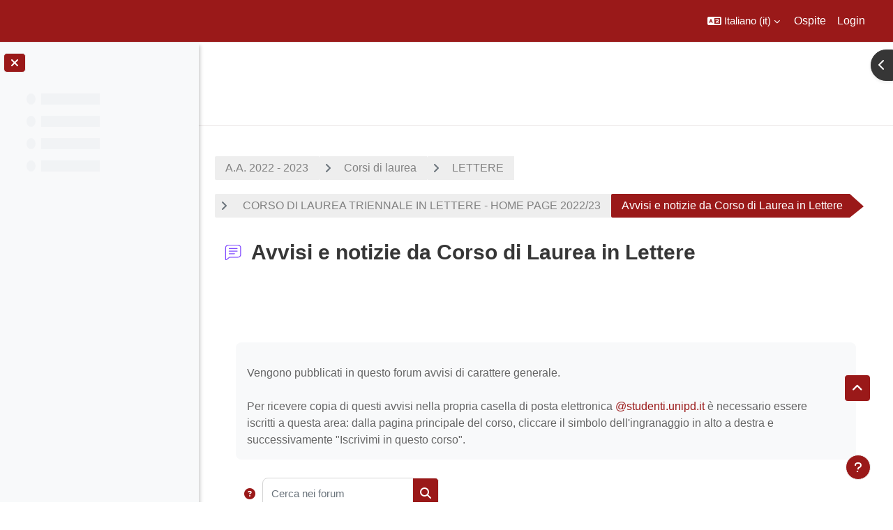

--- FILE ---
content_type: text/html; charset=utf-8
request_url: https://ssu.elearning.unipd.it/mod/forum/view.php?id=289734&o=2
body_size: 994390
content:
<!DOCTYPE html>

<html  dir="ltr" lang="it" xml:lang="it">
<head>
    <title>Avvisi e notizie da Corso di Laurea in Lettere | Moodle Scienze umane</title>
    <link rel="shortcut icon" href="//ssu.elearning.unipd.it/pluginfile.php/1/theme_dlm_0/favicon/1764146760/favicon%20%282%29.ico" />
    <meta http-equiv="Content-Type" content="text/html; charset=utf-8" />
<meta name="keywords" content="moodle, Avvisi e notizie da Corso di Laurea in Lettere | Moodle Scienze umane" />
<link rel="stylesheet" type="text/css" href="https://ssu.elearning.unipd.it/theme/yui_combo.php?rollup/3.18.1/yui-moodlesimple-min.css" /><script id="firstthemesheet" type="text/css">/** Required in order to fix style inclusion problems in IE with YUI **/</script><link rel="stylesheet" type="text/css" href="https://ssu.elearning.unipd.it/theme/styles.php/dlm_0/1764146760_1764146806/all" />
<script>
//<![CDATA[
var M = {}; M.yui = {};
M.pageloadstarttime = new Date();
M.cfg = {"wwwroot":"https:\/\/ssu.elearning.unipd.it","apibase":"https:\/\/ssu.elearning.unipd.it\/r.php\/api","homeurl":{},"sesskey":"QXSlH4MHat","sessiontimeout":"14400","sessiontimeoutwarning":1200,"themerev":"1764146760","slasharguments":1,"theme":"dlm_0","iconsystemmodule":"core\/icon_system_fontawesome","jsrev":"1764146760","admin":"admin","svgicons":true,"usertimezone":"Europa\/Roma","language":"it","courseId":12717,"courseContextId":983040,"contextid":983726,"contextInstanceId":289734,"langrev":1764386725,"templaterev":"1764146760","siteId":1,"userId":1};var yui1ConfigFn = function(me) {if(/-skin|reset|fonts|grids|base/.test(me.name)){me.type='css';me.path=me.path.replace(/\.js/,'.css');me.path=me.path.replace(/\/yui2-skin/,'/assets/skins/sam/yui2-skin')}};
var yui2ConfigFn = function(me) {var parts=me.name.replace(/^moodle-/,'').split('-'),component=parts.shift(),module=parts[0],min='-min';if(/-(skin|core)$/.test(me.name)){parts.pop();me.type='css';min=''}
if(module){var filename=parts.join('-');me.path=component+'/'+module+'/'+filename+min+'.'+me.type}else{me.path=component+'/'+component+'.'+me.type}};
YUI_config = {"debug":false,"base":"https:\/\/ssu.elearning.unipd.it\/lib\/yuilib\/3.18.1\/","comboBase":"https:\/\/ssu.elearning.unipd.it\/theme\/yui_combo.php?","combine":true,"filter":null,"insertBefore":"firstthemesheet","groups":{"yui2":{"base":"https:\/\/ssu.elearning.unipd.it\/lib\/yuilib\/2in3\/2.9.0\/build\/","comboBase":"https:\/\/ssu.elearning.unipd.it\/theme\/yui_combo.php?","combine":true,"ext":false,"root":"2in3\/2.9.0\/build\/","patterns":{"yui2-":{"group":"yui2","configFn":yui1ConfigFn}}},"moodle":{"name":"moodle","base":"https:\/\/ssu.elearning.unipd.it\/theme\/yui_combo.php?m\/1764146760\/","combine":true,"comboBase":"https:\/\/ssu.elearning.unipd.it\/theme\/yui_combo.php?","ext":false,"root":"m\/1764146760\/","patterns":{"moodle-":{"group":"moodle","configFn":yui2ConfigFn}},"filter":null,"modules":{"moodle-core-maintenancemodetimer":{"requires":["base","node"]},"moodle-core-dragdrop":{"requires":["base","node","io","dom","dd","event-key","event-focus","moodle-core-notification"]},"moodle-core-handlebars":{"condition":{"trigger":"handlebars","when":"after"}},"moodle-core-event":{"requires":["event-custom"]},"moodle-core-notification":{"requires":["moodle-core-notification-dialogue","moodle-core-notification-alert","moodle-core-notification-confirm","moodle-core-notification-exception","moodle-core-notification-ajaxexception"]},"moodle-core-notification-dialogue":{"requires":["base","node","panel","escape","event-key","dd-plugin","moodle-core-widget-focusafterclose","moodle-core-lockscroll"]},"moodle-core-notification-alert":{"requires":["moodle-core-notification-dialogue"]},"moodle-core-notification-confirm":{"requires":["moodle-core-notification-dialogue"]},"moodle-core-notification-exception":{"requires":["moodle-core-notification-dialogue"]},"moodle-core-notification-ajaxexception":{"requires":["moodle-core-notification-dialogue"]},"moodle-core-chooserdialogue":{"requires":["base","panel","moodle-core-notification"]},"moodle-core-blocks":{"requires":["base","node","io","dom","dd","dd-scroll","moodle-core-dragdrop","moodle-core-notification"]},"moodle-core-lockscroll":{"requires":["plugin","base-build"]},"moodle-core-actionmenu":{"requires":["base","event","node-event-simulate"]},"moodle-core_availability-form":{"requires":["base","node","event","event-delegate","panel","moodle-core-notification-dialogue","json"]},"moodle-course-dragdrop":{"requires":["base","node","io","dom","dd","dd-scroll","moodle-core-dragdrop","moodle-core-notification","moodle-course-coursebase","moodle-course-util"]},"moodle-course-util":{"requires":["node"],"use":["moodle-course-util-base"],"submodules":{"moodle-course-util-base":{},"moodle-course-util-section":{"requires":["node","moodle-course-util-base"]},"moodle-course-util-cm":{"requires":["node","moodle-course-util-base"]}}},"moodle-course-management":{"requires":["base","node","io-base","moodle-core-notification-exception","json-parse","dd-constrain","dd-proxy","dd-drop","dd-delegate","node-event-delegate"]},"moodle-course-categoryexpander":{"requires":["node","event-key"]},"moodle-form-shortforms":{"requires":["node","base","selector-css3","moodle-core-event"]},"moodle-form-dateselector":{"requires":["base","node","overlay","calendar"]},"moodle-question-searchform":{"requires":["base","node"]},"moodle-question-chooser":{"requires":["moodle-core-chooserdialogue"]},"moodle-availability_badge-form":{"requires":["base","node","event","moodle-core_availability-form"]},"moodle-availability_completion-form":{"requires":["base","node","event","moodle-core_availability-form"]},"moodle-availability_date-form":{"requires":["base","node","event","io","moodle-core_availability-form"]},"moodle-availability_grade-form":{"requires":["base","node","event","moodle-core_availability-form"]},"moodle-availability_group-form":{"requires":["base","node","event","moodle-core_availability-form"]},"moodle-availability_grouping-form":{"requires":["base","node","event","moodle-core_availability-form"]},"moodle-availability_ipaddress-form":{"requires":["base","node","event","moodle-core_availability-form"]},"moodle-availability_profile-form":{"requires":["base","node","event","moodle-core_availability-form"]},"moodle-availability_stash-form":{"requires":["base","node","event","handlebars","moodle-core_availability-form"]},"moodle-availability_xp-form":{"requires":["base","node","event","handlebars","moodle-core_availability-form"]},"moodle-mod_assign-history":{"requires":["node","transition"]},"moodle-mod_attendance-groupfilter":{"requires":["base","node"]},"moodle-mod_customcert-rearrange":{"requires":["dd-delegate","dd-drag"]},"moodle-mod_dialogue-clickredirector":{"requires":["base","node","json-parse","clickredirector","clickredirector-filters","clickredirector-highlighters","event","event-key"]},"moodle-mod_oublog-tagselector":{"requires":["base","node","autocomplete","autocomplete-filters","autocomplete-highlighters"]},"moodle-mod_oublog-savecheck":{"requires":["base","node","io","panel","moodle-core-notification-alert"]},"moodle-mod_quiz-toolboxes":{"requires":["base","node","event","event-key","io","moodle-mod_quiz-quizbase","moodle-mod_quiz-util-slot","moodle-core-notification-ajaxexception"]},"moodle-mod_quiz-dragdrop":{"requires":["base","node","io","dom","dd","dd-scroll","moodle-core-dragdrop","moodle-core-notification","moodle-mod_quiz-quizbase","moodle-mod_quiz-util-base","moodle-mod_quiz-util-page","moodle-mod_quiz-util-slot","moodle-course-util"]},"moodle-mod_quiz-quizbase":{"requires":["base","node"]},"moodle-mod_quiz-modform":{"requires":["base","node","event"]},"moodle-mod_quiz-util":{"requires":["node","moodle-core-actionmenu"],"use":["moodle-mod_quiz-util-base"],"submodules":{"moodle-mod_quiz-util-base":{},"moodle-mod_quiz-util-slot":{"requires":["node","moodle-mod_quiz-util-base"]},"moodle-mod_quiz-util-page":{"requires":["node","moodle-mod_quiz-util-base"]}}},"moodle-mod_quiz-questionchooser":{"requires":["moodle-core-chooserdialogue","moodle-mod_quiz-util","querystring-parse"]},"moodle-mod_quiz-autosave":{"requires":["base","node","event","event-valuechange","node-event-delegate","io-form","datatype-date-format"]},"moodle-mod_scheduler-studentlist":{"requires":["base","node","event","io"]},"moodle-mod_scheduler-delselected":{"requires":["base","node","event"]},"moodle-mod_scheduler-saveseen":{"requires":["base","node","event"]},"moodle-message_airnotifier-toolboxes":{"requires":["base","node","io"]},"moodle-block_xp-filters":{"requires":["base","node","moodle-core-dragdrop","moodle-core-notification-confirm","moodle-block_xp-rulepicker"]},"moodle-block_xp-rulepicker":{"requires":["base","node","handlebars","moodle-core-notification-dialogue"]},"moodle-block_xp-notification":{"requires":["base","node","handlebars","button-plugin","moodle-core-notification-dialogue"]},"moodle-editor_atto-rangy":{"requires":[]},"moodle-editor_atto-editor":{"requires":["node","transition","io","overlay","escape","event","event-simulate","event-custom","node-event-html5","node-event-simulate","yui-throttle","moodle-core-notification-dialogue","moodle-editor_atto-rangy","handlebars","timers","querystring-stringify"]},"moodle-editor_atto-plugin":{"requires":["node","base","escape","event","event-outside","handlebars","event-custom","timers","moodle-editor_atto-menu"]},"moodle-editor_atto-menu":{"requires":["moodle-core-notification-dialogue","node","event","event-custom"]},"moodle-report_eventlist-eventfilter":{"requires":["base","event","node","node-event-delegate","datatable","autocomplete","autocomplete-filters"]},"moodle-report_loglive-fetchlogs":{"requires":["base","event","node","io","node-event-delegate"]},"moodle-gradereport_history-userselector":{"requires":["escape","event-delegate","event-key","handlebars","io-base","json-parse","moodle-core-notification-dialogue"]},"moodle-qbank_editquestion-chooser":{"requires":["moodle-core-chooserdialogue"]},"moodle-tool_lp-dragdrop-reorder":{"requires":["moodle-core-dragdrop"]},"moodle-local_kaltura-ltitinymcepanel":{"requires":["base","node","panel","node-event-simulate"]},"moodle-local_kaltura-lticontainer":{"requires":["base","node"]},"moodle-local_kaltura-ltiservice":{"requires":["base","node","node-event-simulate"]},"moodle-local_kaltura-ltipanel":{"requires":["base","node","panel","node-event-simulate"]},"moodle-assignfeedback_editpdf-editor":{"requires":["base","event","node","io","graphics","json","event-move","event-resize","transition","querystring-stringify-simple","moodle-core-notification-dialog","moodle-core-notification-alert","moodle-core-notification-warning","moodle-core-notification-exception","moodle-core-notification-ajaxexception"]},"moodle-atto_accessibilitychecker-button":{"requires":["color-base","moodle-editor_atto-plugin"]},"moodle-atto_accessibilityhelper-button":{"requires":["moodle-editor_atto-plugin"]},"moodle-atto_align-button":{"requires":["moodle-editor_atto-plugin"]},"moodle-atto_bfimage-button":{"requires":["moodle-editor_atto-plugin"]},"moodle-atto_bflink-button":{"requires":["moodle-editor_atto-plugin"]},"moodle-atto_bold-button":{"requires":["moodle-editor_atto-plugin"]},"moodle-atto_charmap-button":{"requires":["moodle-editor_atto-plugin"]},"moodle-atto_clear-button":{"requires":["moodle-editor_atto-plugin"]},"moodle-atto_collapse-button":{"requires":["moodle-editor_atto-plugin"]},"moodle-atto_count-button":{"requires":["io","json-parse","moodle-editor_atto-plugin"]},"moodle-atto_emojipicker-button":{"requires":["moodle-editor_atto-plugin"]},"moodle-atto_emoticon-button":{"requires":["moodle-editor_atto-plugin"]},"moodle-atto_equation-button":{"requires":["moodle-editor_atto-plugin","moodle-core-event","io","event-valuechange","tabview","array-extras"]},"moodle-atto_h5p-button":{"requires":["moodle-editor_atto-plugin"]},"moodle-atto_html-beautify":{},"moodle-atto_html-button":{"requires":["promise","moodle-editor_atto-plugin","moodle-atto_html-beautify","moodle-atto_html-codemirror","event-valuechange"]},"moodle-atto_html-codemirror":{"requires":["moodle-atto_html-codemirror-skin"]},"moodle-atto_image-button":{"requires":["moodle-editor_atto-plugin"]},"moodle-atto_indent-button":{"requires":["moodle-editor_atto-plugin"]},"moodle-atto_italic-button":{"requires":["moodle-editor_atto-plugin"]},"moodle-atto_kalturamedia-button":{"requires":["moodle-editor_atto-plugin"]},"moodle-atto_link-button":{"requires":["moodle-editor_atto-plugin"]},"moodle-atto_managefiles-button":{"requires":["moodle-editor_atto-plugin"]},"moodle-atto_managefiles-usedfiles":{"requires":["node","escape"]},"moodle-atto_media-button":{"requires":["moodle-editor_atto-plugin","moodle-form-shortforms"]},"moodle-atto_noautolink-button":{"requires":["moodle-editor_atto-plugin"]},"moodle-atto_orderedlist-button":{"requires":["moodle-editor_atto-plugin"]},"moodle-atto_poodll-button":{"requires":["moodle-editor_atto-plugin"]},"moodle-atto_recordrtc-recording":{"requires":["moodle-atto_recordrtc-button"]},"moodle-atto_recordrtc-button":{"requires":["moodle-editor_atto-plugin","moodle-atto_recordrtc-recording"]},"moodle-atto_rtl-button":{"requires":["moodle-editor_atto-plugin"]},"moodle-atto_strike-button":{"requires":["moodle-editor_atto-plugin"]},"moodle-atto_subscript-button":{"requires":["moodle-editor_atto-plugin"]},"moodle-atto_superscript-button":{"requires":["moodle-editor_atto-plugin"]},"moodle-atto_table-button":{"requires":["moodle-editor_atto-plugin","moodle-editor_atto-menu","event","event-valuechange"]},"moodle-atto_title-button":{"requires":["moodle-editor_atto-plugin"]},"moodle-atto_underline-button":{"requires":["moodle-editor_atto-plugin"]},"moodle-atto_undo-button":{"requires":["moodle-editor_atto-plugin"]},"moodle-atto_unorderedlist-button":{"requires":["moodle-editor_atto-plugin"]}}},"gallery":{"name":"gallery","base":"https:\/\/ssu.elearning.unipd.it\/lib\/yuilib\/gallery\/","combine":true,"comboBase":"https:\/\/ssu.elearning.unipd.it\/theme\/yui_combo.php?","ext":false,"root":"gallery\/1764146760\/","patterns":{"gallery-":{"group":"gallery"}}}},"modules":{"core_filepicker":{"name":"core_filepicker","fullpath":"https:\/\/ssu.elearning.unipd.it\/lib\/javascript.php\/1764146760\/repository\/filepicker.js","requires":["base","node","node-event-simulate","json","async-queue","io-base","io-upload-iframe","io-form","yui2-treeview","panel","cookie","datatable","datatable-sort","resize-plugin","dd-plugin","escape","moodle-core_filepicker","moodle-core-notification-dialogue"]},"core_comment":{"name":"core_comment","fullpath":"https:\/\/ssu.elearning.unipd.it\/lib\/javascript.php\/1764146760\/comment\/comment.js","requires":["base","io-base","node","json","yui2-animation","overlay","escape"]}},"logInclude":[],"logExclude":[],"logLevel":null};
M.yui.loader = {modules: {}};

//]]>
</script>
<link rel="alternate" type="application/rss+xml" title="Lettere - Home 2022/23: Avvisi e notizie da Corso di Laurea in Lettere" href="https://ssu.elearning.unipd.it/rss/file.php/983726/99ddd9b8f28eb4a1e75f48a3ccace8c9/mod_forum/27428/rss.xml" />
<style type="text/css">

img.fade {
    opacity: 1;
}

#page-blocks-course_fisher-addcourse .teachercourses .coursegroup {
    border:0px;
}

#page-blocks-course_fisher-addcourse .teachercourses .addcoursegrouplink, #page-blocks-course_fisher-addcourse .teachercourses .coursegrouptitle {
    padding:0.28em;
}

.rwd-video {
    height: 0;
    overflow: hidden;
    padding-bottom: 56.25%;
    padding-top: 30px;
    position: relative;
}

.rwd-video iframe,
.rwd-video object,
.rwd-video embed {
    height: 100%;
    left: 0;
    position: absolute;
    top: 0;
    width: 100%;
}

.drawercontent {
    height: 95%;
}

#page-content {
    max-width: 1250px;
    margin: 0 auto;
    padding-left: 15px;
    padding-right: 15px;
}

.dimmed_category {
    opacity: 0.5;
}

.no-overflow {
    margin-right: 40px;
}

/*img:not(.activityicon):not(.dropbackground) {
    max-width: 100%;
    height: auto;
}*/

/*#region-main img:not(.activityicon):not(.dropbackground) {
    max-width: 60%;
    height: auto;
}*/

#headerb #page-header .card-block h1 {
    font-size: 1.2em;
}

/*header {
    background-color: white !important;
}*/

.course-content ul.ctopics li.section .content .toggle {
    background-color: #9b0014 !important;
}

.course-content ul.ctopics li.hidden .content .toggle {
    background-color: #dfdfdf !important;
}

.course-content ul.ctopics li.section .content .toggle span.the_toggle h3.sectionname, .course-content ul.ctopics li.section .content.sectionhidden h3.sectionname {
    margin-top: 0px;
    margin-bottom: 8px;
}

.course-content ul.ctopics li .content .sectionhead h3 {
    color: #FFF !important;
}

#section-0, .section, .course-content ul li.section.main:last-child {
    border: 3px solid #f4f4f4;
}

.course-content ul.ctopics li.section.main, .course-content ul.ctopics li.tcsection {
    overflow: initial;
}

.course-content li.section ul {
    list-style: initial;
    background-color: #fff;
    color: #666;
    text-align: left;
    padding-left: 25px;
}

/*.section_availability .availabilityinfo {
    text-align: left;
    color: #fff !important;
}

.section_availability .availabilityinfo:hover {
    color: #fff !important;
}*/

.tag-info {
    border: 1px solid white;
    margin-bottom: 5px;
}

.editor_atto_content {
    width: 100% !important;
}

.que label {
    margin-left: 10px;
}

.choices label {
    margin-left: 10px;
    margin-right: 20px;
}

#categoryquestions label {
    overflow: hidden;
    text-overflow: ellipsis;
}

.author-groups-container {
    display: none;
}

[id*=-activity] {
    display: initial !important;
}

.course-content ul li.section.main {
    list-style-type: none;
}

.course-content .current::before {
    left: -3px;
}

.path-mod-assign.pagelayout-embedded {
    height: auto;
}



</style>


<script src="https://code.jquery.com/jquery-latest.min.js" type="text/javascript"></script>
<script>

$( document ).ready(function() {

    // Blocchi Home Page in lingua inglese
    if(($("html")[0].getAttribute("lang")=="en") && (($(location).attr("href")=="https://ssu.elearning.unipd.it/?lang=en") || ($(location).attr("href")=="https://ssu.elearning.unipd.it/"))){
        $(".course-box")[0].children[0].setAttribute("src","https://ssu.elearning.unipd.it/pluginfile.php/896263/mod_folder/content/0/bachelor%20degree.png");
        $(".course-box")[1].children[0].setAttribute("src","https://ssu.elearning.unipd.it/pluginfile.php/896263/mod_folder/content/0/master%20degree.png");
        $(".course-box")[2].children[0].setAttribute("src","https://ssu.elearning.unipd.it/pluginfile.php/896263/mod_folder/content/0/single%20cycle%20degree.png");
    }

    // apro help fisher su nuova scheda
    $('a[href="https://ssu.elearning.unipd.it/mod/book/view.php?id=352989&ref=fisher"]').attr('target','_blank');

    // data impostata su feedback Gallo - https://ssu.elearning.unipd.it/mod/feedback/view.php?id=210943
    var d = new Date().getDate().toString().padStart(2, "0");
    var m = (new Date().getMonth() + 1).toString().padStart(2, "0"); // JavaScript months are 0-11
    var y = new Date().getFullYear();
    $("#id_textfield_40772").val(y + "-" + m + "-" + d);

    // visualizza sempre descrizione gruppi su scelta gruppo
    setTimeout(function() {
        $(".choicegroup-descriptionshow").trigger('click');
    },50);

    // visualizza istruzioni per iscrizioni di autoenrol (corso di laurea e piano di studi)
    $("#id_autoenrolheader > .sr-only").each(function() {
        if($(this).text() === "Piano di Studi")
            $(this).after("<p><b> HAI INSERITO QUESTO INSEGNAMENTO NEL TUO PIANO DI STUDI, PUOI ACCEDERE DIRETTAMENTE SENZA INSERIRE LA CHIAVE DI ISCRIZIONE CLICCANO SUL PULSANTE \"ISCRIVIMI\" CHE TROVI QUI SOTTO.</b></p>");
        if($(this).text() === "Corso di Laurea")
            $(this).after("<p><b>QUESTO INSEGNAMENTO APPARTIENE AL TUO CORSO DI LAUREA, PUOI ACCEDERE DIRETTAMENTE SENZA INSERIRE LA CHIAVE DI ISCRIZIONE CLICCANO SUL PULSANTE \"ISCRIVIMI\" CHE TROVI QUI SOTTO.</b></p>");
    });
});

</script>
    <meta name="viewport" content="width=device-width, initial-scale=1.0">
</head><body  id="page-mod-forum-view" class="format-topcoll forumtype-news  path-mod path-mod-forum chrome dir-ltr lang-it yui-skin-sam yui3-skin-sam ssu-elearning-unipd-it pagelayout-incourse course-12717 context-983726 cmid-289734 cm-type-forum category-924 theme uses-drawers drawer-open-index theme-based-header theme-container">
    <div class="toast-wrapper mx-auto py-0 fixed-top" role="status" aria-live="polite"></div>
    <div id="page-wrapper" class="d-print-block">
        <div>
    <a class="sr-only sr-only-focusable" href="#maincontent">Vai al contenuto principale</a>
</div><script src="https://ssu.elearning.unipd.it/lib/javascript.php/1764146760/lib/polyfills/polyfill.js"></script>
<script src="https://ssu.elearning.unipd.it/theme/yui_combo.php?rollup/3.18.1/yui-moodlesimple-min.js"></script><script src="https://ssu.elearning.unipd.it/lib/javascript.php/1764146760/lib/javascript-static.js"></script>
<script>
//<![CDATA[
document.body.className += ' jsenabled';
//]]>
</script>

<div class="eupopup eupopup-container eupopup-container-block eupopup-container-bottom eupopup-block eupopup-style-compact" role="dialog" aria-label="Politiche">
    </div>
    <div class="eupopup-markup d-none">
        <div class="eupopup-head"></div>
        <div class="eupopup-body">
            Se prosegui nella navigazione del sito, ne accetti le politiche:
            <ul>
                    <li>
                        <a href="https://ssu.elearning.unipd.it/admin/tool/policy/view.php?versionid=3&amp;returnurl=https%3A%2F%2Fssu.elearning.unipd.it%2Fmod%2Fforum%2Fview.php%3Fid%3D289734" data-action="view-guest" data-versionid="3" data-behalfid="1">
                            Condizioni di utilizzo e trattamento dei dati
                        </a>
                    </li>
            </ul>
        </div>
        <div class="eupopup-buttons">
            <a href="#" class="eupopup-button eupopup-button_1">Prosegui</a>
        </div>
        <div class="clearfix"></div>
        <a href="#" class="eupopup-closebutton">x</a>
    </div>
        
<nav id="header" class=" fixed-top navbar navbar-light bg-faded navbar-static-top navbar-expand moodle-has-zindex" aria-label="Navigazione del sito">
    <div class="container-fluid navbar-nav">
            
                <nav class="nav navbar-nav hidden-md-down address-head">
                </nav>

            
        <div id="usernavigation" class="navbar-nav ml-auto">
                <div class="langmenu">
                    <div class="dropdown show">
                        <a href="#" role="button" id="lang-menu-toggle" data-toggle="dropdown" aria-label="Lingua" aria-haspopup="true" aria-controls="lang-action-menu" class="btn dropdown-toggle">
                            <i class="icon fa fa-language fa-fw me-1" aria-hidden="true"></i>
                            <span class="langbutton">
                                Italiano ‎(it)‎
                            </span>
                            <b class="caret"></b>
                        </a>
                        <div role="menu" aria-labelledby="lang-menu-toggle" id="lang-action-menu" class="dropdown-menu dropdown-menu-right">
                                    <a href="https://ssu.elearning.unipd.it/mod/forum/view.php?id=289734&amp;lang=en" class="dropdown-item ps-5" role="menuitem" 
                                            lang="en" >
                                        English ‎(en)‎
                                    </a>
                                    <a href="https://ssu.elearning.unipd.it/mod/forum/view.php?id=289734&amp;lang=fr" class="dropdown-item ps-5" role="menuitem" 
                                            lang="fr" >
                                        Français ‎(fr)‎
                                    </a>
                                    <a href="#" class="dropdown-item ps-5" role="menuitem" aria-current="true"
                                            >
                                        Italiano ‎(it)‎
                                    </a>
                        </div>
                    </div>
                </div>
            
            
            <div class="d-flex align-items-stretch usermenu-container" data-region="usermenu">
                    <div class="usermenu">
                            <span class="login ps-2">
                                    Ospite
                                    <div class="divider border-start h-75 align-self-center mx-2"></div>
                                    <a href="https://ssu.elearning.unipd.it/login/index.php">Login</a>
                            </span>
                    </div>
            </div>
            
        </div>
        <!-- search_box -->
    </div>
</nav>

<div  class="drawer drawer-left drawer-primary d-print-none not-initialized" data-region="fixed-drawer" id="theme_boost-drawers-primary" data-preference="" data-state="show-drawer-primary" data-forceopen="0" data-close-on-resize="1">
    <div class="drawerheader">
        <button
            class="btn drawertoggle icon-no-margin hidden"
            data-toggler="drawers"
            data-action="closedrawer"
            data-target="theme_boost-drawers-primary"
            data-toggle="tooltip"
            data-placement="right"
            title="Chiudi cassetto"
        >
            <i class="icon fa fa-xmark fa-fw " aria-hidden="true" ></i>
        </button>
                <a
            href="https://ssu.elearning.unipd.it/"
            title="Piattaforma Moodle della Scuola di scienze umane, sociali e del patrimonio culturale"
            data-region="site-home-link"
            class="aabtn text-reset d-flex align-items-center py-1 h-100"
        >
                <span class="sitename" title="Piattaforma Moodle della Scuola di scienze umane, sociali e del patrimonio culturale">Piattaforma Moodle della Scuola di scienze umane, sociali e del patrimonio culturale</span>
        </a>

        <div class="drawerheadercontent hidden">
            
        </div>
    </div>
    <div class="drawercontent drag-container" data-usertour="scroller">
                <div class="list-group">
                <a href="https://ssu.elearning.unipd.it/" class="list-group-item list-group-item-action  " >
                    Home
                </a>
                <a href="https://ssu.elearning.unipd.it/calendar/view.php?view=month" class="list-group-item list-group-item-action  " >
                    Calendario
                </a>
                <a href="https://ssu.elearning.unipd.it/local/mymedia/mymedia.php" class="list-group-item list-group-item-action  " >
                    My Media
                </a>
                <a href="https://unipd.link/regolamento-corsi-su" class="list-group-item list-group-item-action  " >
                    Regolamento Richiesta Spazi Moodle
                </a>
        </div>

    </div>
</div>
        
            <div class="header-main">
                <div class="container-fluid">
                    <nav class="navbar navbar-light bg-faded navbar-expand">
                        <a href="https://ssu.elearning.unipd.it/?redirect=0" class="navbar-brand has-logo
                            ">
                                <span class="logo">
                                    <img src="//ssu.elearning.unipd.it/pluginfile.php/1/theme_dlm_0/logo/1764146760/unipd_pantone%20%285%29.png" alt="Piattaforma Moodle della Scuola di scienze umane, sociali e del patrimonio culturale">
                                </span>
                        </a>
        
                            <div class="primary-navigation">
                                <nav class="moremenu navigation">
                                    <ul id="moremenu-692b1fdc9b438-navbar-nav" role="menubar" class="nav more-nav navbar-nav">
                                                <li data-key="home" class="nav-item" role="none" data-forceintomoremenu="false">
                                                            <a role="menuitem" class="nav-link  "
                                                                href="https://ssu.elearning.unipd.it/"
                                                                
                                                                
                                                                data-disableactive="true"
                                                                tabindex="-1"
                                                            >
                                                                Home
                                                            </a>
                                                </li>
                                                <li data-key="calendar" class="nav-item" role="none" data-forceintomoremenu="false">
                                                            <a role="menuitem" class="nav-link  "
                                                                href="https://ssu.elearning.unipd.it/calendar/view.php?view=month"
                                                                
                                                                
                                                                data-disableactive="true"
                                                                tabindex="-1"
                                                            >
                                                                Calendario
                                                            </a>
                                                </li>
                                                <li data-key="" class="nav-item" role="none" data-forceintomoremenu="false">
                                                            <a role="menuitem" class="nav-link  "
                                                                href="https://ssu.elearning.unipd.it/local/mymedia/mymedia.php"
                                                                
                                                                
                                                                data-disableactive="true"
                                                                tabindex="-1"
                                                            >
                                                                My Media
                                                            </a>
                                                </li>
                                                <li data-key="" class="nav-item" role="none" data-forceintomoremenu="false">
                                                            <a role="menuitem" class="nav-link  "
                                                                href="https://unipd.link/regolamento-corsi-su"
                                                                
                                                                
                                                                data-disableactive="true"
                                                                tabindex="-1"
                                                            >
                                                                Regolamento Richiesta Spazi Moodle
                                                            </a>
                                                </li>
                                        <li role="none" class="nav-item dropdown dropdownmoremenu d-none" data-region="morebutton">
                                            <a class="dropdown-toggle nav-link " href="#" id="moremenu-dropdown-692b1fdc9b438" role="menuitem" data-toggle="dropdown" aria-haspopup="true" aria-expanded="false" tabindex="-1">
                                                Altro
                                            </a>
                                            <ul class="dropdown-menu dropdown-menu-left" data-region="moredropdown" aria-labelledby="moremenu-dropdown-692b1fdc9b438" role="menu">
                                            </ul>
                                        </li>
                                    </ul>
                                </nav>
                            </div>
        
                        <ul class="navbar-nav d-none d-md-flex my-1 px-1">
                            <!-- page_heading_menu -->
                            
                        </ul>
        
                    </nav>
                </div>
            </div>
            <div  class="drawer drawer-left show d-print-none not-initialized" data-region="fixed-drawer" id="theme_boost-drawers-courseindex" data-preference="drawer-open-index" data-state="show-drawer-left" data-forceopen="0" data-close-on-resize="0">
    <div class="drawerheader">
        <button
            class="btn drawertoggle icon-no-margin hidden"
            data-toggler="drawers"
            data-action="closedrawer"
            data-target="theme_boost-drawers-courseindex"
            data-toggle="tooltip"
            data-placement="right"
            title="Chiudi indice del corso"
        >
            <i class="icon fa fa-xmark fa-fw " aria-hidden="true" ></i>
        </button>
        
        <div class="drawerheadercontent hidden">
                                <div id="courseindexdrawercontrols" class="dropdown">
                        <button class="btn btn-icon rounded-circle mx-2"
                                type="button"
                                data-toggle="dropdown"
                                aria-haspopup="true"
                                aria-expanded="false"
                                title="Opzioni indice del corso"
                        >
                            <i class="icon fa fa-ellipsis-v fa-fw m-0" aria-hidden="true"></i>
                        </button>
                        <div class="dropdown-menu dropdown-menu-right">
                            <a class="dropdown-item"
                               href="#"
                               data-action="expandallcourseindexsections"
                            >
                                <i class="icon fa fa-angles-down fa-fw " aria-hidden="true" ></i>
                                Espandi tutto
                            </a>
                            <a class="dropdown-item"
                               href="#"
                               data-action="collapseallcourseindexsections"
                            >
                                <span class="dir-rtl-hide"><i class="icon fa fa-angles-right fa-fw " aria-hidden="true" ></i></span>
                                <span class="dir-ltr-hide"><i class="icon fa fa-angles-left fa-fw " aria-hidden="true" ></i></span>
                                Minimizza tutto
                            </a>
                        </div>
                    </div>

        </div>
    </div>
    <div class="drawercontent drag-container" data-usertour="scroller">
                            <nav id="courseindex" class="courseindex">
    <div id="courseindex-content">
        <div data-region="loading-placeholder-content" aria-hidden="true" id="course-index-placeholder">
            <ul class="placeholders list-unstyled px-5">
                <li>
                    <div class="col-md-6 p-0 d-flex align-items-center">
                        <div class="bg-pulse-grey rounded-circle me-2"></div>
                        <div class="bg-pulse-grey w-100"></div>
                    </div>
                </li>
                <li>
                    <div class="col-md-6 p-0 d-flex align-items-center">
                        <div class="bg-pulse-grey rounded-circle me-2"></div>
                        <div class="bg-pulse-grey w-100"></div>
                    </div>
                </li>
                <li>
                    <div class="col-md-6 p-0 d-flex align-items-center">
                        <div class="bg-pulse-grey rounded-circle me-2"></div>
                        <div class="bg-pulse-grey w-100"></div>
                    </div>
                </li>
                <li>
                    <div class="col-md-6 p-0 d-flex align-items-center">
                        <div class="bg-pulse-grey rounded-circle me-2"></div>
                        <div class="bg-pulse-grey w-100"></div>
                    </div>
                </li>
            </ul>
        </div>
    </div>
</nav>

    </div>
</div>
            <div  class="drawer drawer-right d-print-none not-initialized" data-region="fixed-drawer" id="theme_boost-drawers-blocks" data-preference="drawer-open-block" data-state="show-drawer-right" data-forceopen="" data-close-on-resize="1">
    <div class="drawerheader">
        <button
            class="btn drawertoggle icon-no-margin hidden"
            data-toggler="drawers"
            data-action="closedrawer"
            data-target="theme_boost-drawers-blocks"
            data-toggle="tooltip"
            data-placement="left"
            title="Chiudi cassetto dei blocchi"
        >
            <i class="icon fa fa-xmark fa-fw " aria-hidden="true" ></i>
        </button>
        
        <div class="drawerheadercontent hidden">
            
        </div>
    </div>
    <div class="drawercontent drag-container" data-usertour="scroller">
                            <section class="d-print-none" aria-label="Blocchi">
                        
                        <aside id="block-region-side-pre" class="block-region" data-blockregion="side-pre" data-droptarget="1" aria-labelledby="side-pre-block-region-heading"><h2 class="sr-only" id="side-pre-block-region-heading">Blocchi</h2><a href="#sb-1" class="sr-only sr-only-focusable">Salta CONSIGLIO DEL CORSO DI LAUREA</a>

<section id="inst588254"
     class=" block_html block  card mb-3"
     role="region"
     data-block="html"
     data-instance-id="588254"
          aria-labelledby="instance-588254-header"
     >

    <div class="card-body p-3">

            <h3 id="instance-588254-header" class="h5 card-title d-inline">CONSIGLIO DEL CORSO DI LAUREA</h3>


        <div class="card-text content mt-3">
            <div class="no-overflow"><h5><a href="https://drive.google.com/drive/folders/1QVmFDAe4Tp38xsKY1LTknzYtKaklze03" target="_blank">Verbali</a></h5></div>
            <div class="footer"></div>
            
        </div>

    </div>

</section>

  <span id="sb-1"></span><a href="#sb-2" class="sr-only sr-only-focusable">Salta Informazioni generali</a>

<section id="inst588257"
     class=" block_html block  card mb-3"
     role="region"
     data-block="html"
     data-instance-id="588257"
          aria-labelledby="instance-588257-header"
     >

    <div class="card-body p-3">

            <h3 id="instance-588257-header" class="h5 card-title d-inline">Informazioni generali</h3>


        <div class="card-text content mt-3">
            <div class="no-overflow"><h5><a href="https://www.unipd.it/avvisi-ammissione-lauree-triennali-ciclo-unico">Prova di ammissione 2022/23</a></h5>
<h5><a href="https://didattica.unipd.it/didattica/allegati/regolamento/regolamento/1009078.pdf" target="_blank">Regolamento Didattico</a></h5>
<h5><a href="https://ssu.elearning.unipd.it/pluginfile.php/983707/block_html/content/3%20Funzionamento%20del%20Corso.pdf">Funzionamento del Corso</a></h5>
<h5><a href="https://ssu.elearning.unipd.it/pluginfile.php/983707/block_html/content/LTLT_All.2%2022-23_26092022.pdf?time=1675165479939">Piano delle attività didattiche All.2</a></h5>
<h5><a href="https://ssu.elearning.unipd.it/pluginfile.php/983707/block_html/content/CalAcc_2223_rivisto-29062022.pdf?time=1675165455944">Calendario Accademico 2022/2023</a><a href="https://ssu.elearning.unipd.it/pluginfile.php/983707/block_html/content/SU-Cal_Acc_2021_06052021.pdf" target="_blank"><br></a></h5>
<h5><a href="https://apex.cca.unipd.it/pls/apex/f?p=392:5::::::" target="_blank">Valutazione della didattica - opinione studenti</a></h5>
<h5><a href="https://ssu.elearning.unipd.it/course/view.php?id=10692">Pagina moodle del Corso di Laurea: A.A. 2021/22</a></h5>
<h5><a href="http://www.scienzeumane.unipd.it/strutture/aule" target="_blank">Sedi ed Aule</a></h5>
<h5><a href="https://www.unipd.it/sites/unipd.it/files/2019/porte%20aperte%20scienze%20umane_0_0.pdf"><span style="color: #3366ff;"><span style="color: #3366ff;">&nbsp;</span></span></a></h5></div>
            <div class="footer"></div>
            
        </div>

    </div>

</section>

  <span id="sb-2"></span><a href="#sb-3" class="sr-only sr-only-focusable">Salta Referenti e contatti</a>

<section id="inst588255"
     class=" block_html block  card mb-3"
     role="region"
     data-block="html"
     data-instance-id="588255"
          aria-labelledby="instance-588255-header"
     >

    <div class="card-body p-3">

            <h3 id="instance-588255-header" class="h5 card-title d-inline">Referenti e contatti</h3>


        <div class="card-text content mt-3">
            <div class="no-overflow"><h5 style="text-align: left;"><a href="https://ssu.elearning.unipd.it/mod/page/view.php?id=289739">Presidente del Corso di Laurea</a></h5>
<h5 style="text-align: left;"><a href="https://www.unipd.it/contatti/rubrica?ruolo=2&amp;checkout=cerca&amp;persona=disll&amp;key=D051030">Settore Didattica DiSLL</a><br></h5>
<h5 style="text-align: left;"><a href="https://www.unipd.it/carriere-studenti">Ufficio Carriere Studenti</a></h5>

<h5 style="text-align: left;"><a href="https://ssu.elearning.unipd.it/course/view.php?id=736">Tutor Junior</a></h5>
<h5><a href="https://ssu.elearning.unipd.it/mod/page/view.php?id=289762&amp;forceview=1" target="_blank">Rappresentanti delle studentesse e degli studenti</a></h5>
<h5><a href="https://www.unipd.it/inclusione-e-disabilita" target="_blank">Servizio inclusione e disabilità - Ufficio Servizi a studentesse e studenti</a></h5><p></p><h5><a href="https://ssu.elearning.unipd.it/course/view.php?id=14749">Servizio di Informazione DiSLL</a></h5><br><p></p></div>
            <div class="footer"></div>
            
        </div>

    </div>

</section>

  <span id="sb-3"></span></aside>
                    </section>

    </div>
</div>
        <div id="page" data-region="mainpage" data-usertour="scroller" class="drawers show-drawer-left  drag-container">
            <div id="topofscroll" class="main-inner">
                <div class="drawer-toggles d-flex">
                        <div class="drawer-toggler drawer-left-toggle open-nav d-print-none">
                            <button
                                class="btn icon-no-margin"
                                data-toggler="drawers"
                                data-action="toggle"
                                data-target="theme_boost-drawers-courseindex"
                                data-toggle="tooltip"
                                data-placement="right"
                                title="Apri indice del corso"
                            >
                                <span class="sr-only">Apri indice del corso</span>
                                <i class="icon fa fa-list fa-fw " aria-hidden="true" ></i>
                            </button>
                        </div>
                        <div class="drawer-toggler drawer-right-toggle ml-auto d-print-none">
                            <button
                                class="btn icon-no-margin"
                                data-toggler="drawers"
                                data-action="toggle"
                                data-target="theme_boost-drawers-blocks"
                                data-toggle="tooltip"
                                data-placement="right"
                                title="Apri il cassetto del blocco"
                            >
                                <span class="sr-only">Apri il cassetto del blocco</span>
                                <span class="dir-rtl-hide"><i class="icon fa fa-chevron-left fa-fw " aria-hidden="true" ></i></span>
                                <span class="dir-ltr-hide"><i class="icon fa fa-chevron-right fa-fw " aria-hidden="true" ></i></span>
                            </button>
                        </div>
                </div>
                <header id="page-header" class="header-maxwidth d-print-none">
    <div class="w-100">
        <div class="d-flex flex-wrap">
            <div id="page-navbar">
                <nav aria-label="Barra di navigazione">
    <ol class="breadcrumb">
                <li class="breadcrumb-item">
                    <a href="https://ssu.elearning.unipd.it/course/index.php?categoryid=911"
                        
                        
                        
                    >
                        A.A. 2022 - 2023
                    </a>
                </li>
        
                <li class="breadcrumb-item">
                    <a href="https://ssu.elearning.unipd.it/course/index.php?categoryid=914"
                        
                        
                        
                    >
                        Corsi di laurea
                    </a>
                </li>
        
                <li class="breadcrumb-item">
                    <a href="https://ssu.elearning.unipd.it/course/index.php?categoryid=924"
                        
                        
                        
                    >
                        LETTERE
                    </a>
                </li>
        
                <li class="breadcrumb-item">
                    <a href="https://ssu.elearning.unipd.it/course/view.php?id=12717"
                        
                        title="&amp;nbsp;CORSO DI LAUREA TRIENNALE IN LETTERE - HOME PAGE 2022/23"
                        
                    >
                        &nbsp;CORSO DI LAUREA TRIENNALE IN LETTERE - HOME PAGE 2022/23
                    </a>
                </li>
        
                <li class="breadcrumb-item">
                    <span >
                        Avvisi e notizie da Corso di Laurea in Lettere
                    </span>
                </li>
        </ol>
</nav>
            </div>
            <div class="ms-auto d-flex">
                
            </div>
            <div id="course-header">
                
            </div>
        </div>
        <div class="d-flex align-items-center">
                    <div class="me-auto">
                        <div class="page-context-header d-flex flex-wrap align-items-center mb-2">
    <div class="page-header-image">
        <div class="collaboration activityiconcontainer icon-size-6 modicon_forum"><img class="icon activityicon " aria-hidden="true" src="https://ssu.elearning.unipd.it/theme/image.php/dlm_0/forum/1764146760/monologo?filtericon=1" alt="" /></div>
    </div>
    <div class="page-header-headings">
        <h1 class="h2 mb-0">Avvisi e notizie da Corso di Laurea in Lettere</h1>
    </div>
</div>
                    </div>
            <div class="header-actions-container ms-auto" data-region="header-actions-container">
                    <div class="header-action ms-2"></div>
            </div>
        </div>
    </div>
</header>
                    <div class="secondary-navigation d-print-none">
                        <nav class="moremenu navigation">
                            <ul id="moremenu-692b1fdc9b076-nav-tabs" role="menubar" class="nav more-nav nav-tabs">
                                            <li data-key="modulepage" class="nav-item" role="none" data-forceintomoremenu="false">
                                                        <a role="menuitem" class="nav-link active active_tree_node "
                                                            href="https://ssu.elearning.unipd.it/mod/forum/view.php?id=289734"
                                                            
                                                            aria-current="true"
                                                            data-disableactive="true"
                                                            
                                                        >
                                                            Forum
                                                        </a>
                                            </li>
                                            <li data-key="0" class="nav-item" role="none" data-forceintomoremenu="false">
                                                        <a role="menuitem" class="nav-link  "
                                                            href="https://ssu.elearning.unipd.it/rss/file.php/983726/99ddd9b8f28eb4a1e75f48a3ccace8c9/mod_forum/27428/rss.xml"
                                                            
                                                            
                                                            data-disableactive="true"
                                                            tabindex="-1"
                                                        >
                                                            RSS feed degli interventi
                                                        </a>
                                            </li>
                                <li role="none" class="nav-item dropdown dropdownmoremenu d-none" data-region="morebutton">
                                    <a class="dropdown-toggle nav-link " href="#" id="moremenu-dropdown-692b1fdc9b076" role="menuitem" data-toggle="dropdown" aria-haspopup="true" aria-expanded="false" tabindex="-1">
                                        Altro
                                    </a>
                                    <ul class="dropdown-menu dropdown-menu-left" data-region="moredropdown" aria-labelledby="moremenu-dropdown-692b1fdc9b076" role="menu">
                                    </ul>
                                </li>
                            </ul>
                        </nav>
                    </div>
                <div id="page-content" class="pb-3 d-print-block">
                    <div id="region-main-box">
                        <section id="region-main" aria-label="Contenuto">

                            <span class="notifications" id="user-notifications"></span>
                                <span id="maincontent"></span>
                                <div class="activity-header" data-for="page-activity-header">
                                        <span class="sr-only">Aggregazione dei criteri</span>
                                        <div data-region="activity-information" data-activityname="Avvisi e notizie da Corso di Laurea in Lettere" class="activity-information">


</div>
                                        <div class="activity-description" id="intro">
                                            <div class="no-overflow"><p></p>
<p>Vengono pubblicati in questo forum avvisi di carattere generale.<br /><br />Per ricevere copia di questi avvisi nella propria casella di posta elettronica <a target="_blank" href="http://www.unipd.it/posta-studenti">@studenti.unipd.it</a> è necessario essere iscritti a questa area: dalla pagina principale del corso, cliccare il simbolo dell'ingranaggio in alto a destra e successivamente "Iscrivimi in questo corso".</p></div>
                                        </div>
                                    </div>
                            <div role="main"><div class="container-fluid tertiary-navigation">
    <div class="row">
        <div class="navitem">
                <a class="btn btn-link p-0 me-2 icon-no-margin" role="button"
                    data-container="body" data-toggle="popover"
                    data-placement="right" data-content="&lt;div class=&quot;no-overflow&quot;&gt;&lt;p&gt;Per ricerche semplici, inserisci una o più parole separate da uno spazio. Saranno utilizzate tutte le parole più lunghe di due caratteri.&lt;/p&gt;

&lt;p&gt;Per ricerche complesse, puoi accedere al form di ricerca avanzata facendo click sul pulsante cerca avendo cura di non aver inserito parole.&lt;/p&gt;
&lt;/div&gt; "
                    data-html="true" tabindex="0" data-trigger="focus" aria-label="Aiuto">
                  <i class="icon fa fa-circle-question text-info fa-fw "  title="Aiuto su Cerca" role="img" aria-label="Aiuto su Cerca"></i>
                </a>
<div class="simplesearchform ">
    <form autocomplete="off" action="https://ssu.elearning.unipd.it/mod/forum/search.php" method="get" accept-charset="utf-8" class="mform d-flex flex-wrap align-items-center simplesearchform">
        <input type="hidden" name="id" value="12717">
    <div class="input-group">
        <label for="searchinput-692b1fdcac272692b1fdc76cc28">
            <span class="sr-only">Cerca nei forum</span>
        </label>
        <input type="text"
           id="searchinput-692b1fdcac272692b1fdc76cc28"
           class="form-control"
           placeholder="Cerca nei forum"
           aria-label="Cerca nei forum"
           name="search"
           data-region="input"
           autocomplete="off"
           value=""
        >
        <div class="input-group-append">
            <button type="submit"
                class="btn btn-submit  search-icon"
                
            >
                <i class="icon fa fa-magnifying-glass fa-fw " aria-hidden="true" ></i>
                <span class="sr-only">Cerca nei forum</span>
            </button>
        </div>

    </div>
    </form>
</div>        </div>
        <div class="navitem">
            
        </div>
        <div class="ms-sm-auto navitem">
        </div>
    </div>
</div><div id="discussion-list-692b1fdcb768c692b1fdc76cc29" data-contextid="983726" data-cmid="289734" data-name="Avvisi e notizie da Corso di Laurea in Lettere" data-group="" data-grading-component="" data-grading-component-subtype="" data-gradable-itemtype="forum" data-initialuserid="57244" >


    


    <div class="py-3">
    </div>

            <nav aria-label="Pagina" class="pagination pagination-centered justify-content-center">
        <ul class="mt-1 pagination " data-page-size="100">
                <li class="page-item active" data-page-number="1">
                    <a href="#" class="page-link" aria-current="page">
                        <span aria-hidden="true">1</span>
                        <span class="sr-only">Pagina 1</span>
                    </a>
                </li>
                <li class="page-item " data-page-number="2">
                    <a href="https://ssu.elearning.unipd.it/mod/forum/view.php?id=289734&amp;o=2&amp;s=100&amp;p=1" class="page-link" >
                        <span aria-hidden="true">2</span>
                        <span class="sr-only">Pagina 2</span>
                    </a>
                </li>
                <li class="page-item" data-page-number="2">
                    <a href="https://ssu.elearning.unipd.it/mod/forum/view.php?id=289734&amp;o=2&amp;s=100&amp;p=1" class="page-link">
                        <span aria-hidden="true">&raquo;</span>
                        <span class="sr-only">Pagina successiva</span>
                    </a>
                </li>
        </ul>
    </nav>
        <div class="position-relative">
            <div class="no-overflow">
                <table class="table discussion-list generaltable">
                    <caption id="discussion-table-description-692b1fdcb768c692b1fdc76cc29" class="sr-only">
                        Elenco delle discussioni. Visualizzazione di 100 discussioni su 143
                    </caption>
                    <thead>
                        <tr>
                            <th scope="col">
                                <span class="accesshide">Stato</span>
                            </th>
                            <th scope="col" class="ps-0">
                                        <a href="https://ssu.elearning.unipd.it/mod/forum/view.php?id=289734&o=7" aria-label="Ordina per titolo della discussione, discendente">Discussione</a>
                            </th>
                            <th scope="col" class="author px-3">
                                        <a href="https://ssu.elearning.unipd.it/mod/forum/view.php?id=289734&o=9" aria-label="Ordina per nome dell'utente che ha avviato la discussione, discendente">Iniziato da</a>
                            </th>
                            <th scope="col" class="lastpost px-3">
                                    <a href="https://ssu.elearning.unipd.it/mod/forum/view.php?id=289734&o=1" aria-label="Ordina per data dell'intervento più recente, discendente">Ultimo intervento</a> <span class="text-primary"><i class="icon fa fa-arrow-up-long fa-fw "  title="Crescente" role="img" aria-label="Crescente"></i></span>
                            </th>
                                <th scope="col" class="text-center px-2">
                                            <a href="https://ssu.elearning.unipd.it/mod/forum/view.php?id=289734&o=5" aria-label="Ordina per numero di risposte, discendente">Repliche</a>
                                </th>
                            <th scope="col" class="discussionsubscription">
                                <span class="accesshide">Azioni</span>
                            </th>
                        </tr>
                    </thead>
                    <tbody>
                            <tr class="discussion pinned"
                                data-region="discussion-list-item"
                                data-discussionid="315517"
                                data-forumid="">
                                <td class="p-0 text-center align-middle icon-no-margin" style="width: 1px;">
                                </td>
                                <th scope="row" class="topic p-0 align-middle">
                                    <div class="p-3 ps-0">
                                        <div class="d-flex">
                                                <i class="icon fa fa-thumbtack fa-fw "  title="In evidenza" role="img" aria-label="In evidenza"></i>
                                            <a class="w-100 h-100 d-block" href="https://ssu.elearning.unipd.it/mod/forum/discuss.php?d=315517" title="Porte Aperte 2022: calendario degli Incontri con le Matricole" aria-label="Porte Aperte 2022: calendario degli Incontri con le Matricole">
                                                Porte Aperte 2022: calendario degli Incontri con le Matricole
                                            </a>
                                        </div>
                                        <div>
                                            <span class="badge bg-danger text-white rounded" data-region="locked-label" hidden>
                                                Bloccata
                                            </span>
                                        </div>
                                    </div>
                                </th>
                                <td class="author align-middle fit-content limit-width px-3">
                                        <div class="d-flex">
                                            <div class="align-middle p-0">
                                                <img class="rounded-circle userpicture" src="https://ssu.elearning.unipd.it/pluginfile.php/433278/user/icon/dlm_0/f1?rev=5037512"
                                                     alt="Immagine Settore Didattica DiSLL"
                                                     title="Immagine Settore Didattica DiSLL" >
                                            </div>
                                            <div class="author-info align-middle">
                                                <div class="mb-1 line-height-3 text-truncate">Settore Didattica DiSLL</div>
                                                <div class="line-height-3">
                                                    <time id="time-created-315517" class="" datetime=""
      data-timestamp="1663566545"
      data-datetimeformat="%Y-%m-%dT%H:%M%z">
        19 set 2022
</time>
                                                </div>
                                            </div>
                                        </div>
                                </td>
                                <td class="text-start align-middle fit-content limit-width px-3">
                                        <div class="d-flex">
                                            <div class="align-middle p-0">
                                                <img class="rounded-circle userpicture" src="https://ssu.elearning.unipd.it/pluginfile.php/433278/user/icon/dlm_0/f1?rev=5037512"
                                                     alt="Immagine Settore Didattica DiSLL"
                                                     title="Immagine Settore Didattica DiSLL" >
                                            </div>
                                            <div class="author-info align-middle">
                                                <div class="mb-1 line-height-3 text-truncate">Settore Didattica DiSLL</div>
                                                <div class="line-height-3">
                                                        <a href="https://ssu.elearning.unipd.it/mod/forum/discuss.php?d=315517&parent=629786" title="lun, 19 set 2022, 07:49">
                                                            <time id="time-modified-315517" class="" datetime=""
      data-timestamp="1663566545"
      data-datetimeformat="%Y-%m-%dT%H:%M%z">
        19 set 2022
</time>
                                                        </a>
                                                </div>
                                            </div>
                                        </div>
                                </td>
                                    <td class="p-0 text-center align-middle fit-content px-2">
                                        <span>0</span>
                                    </td>
                                <td class="p-0 align-middle fit-content" data-container="discussion-summary-actions">
                                        <div class="d-flex flex-wrap justify-content-end icon-no-margin">
                                        </div>
                                </td>
                            </tr>
                            <tr class="discussion pinned"
                                data-region="discussion-list-item"
                                data-discussionid="315550"
                                data-forumid="">
                                <td class="p-0 text-center align-middle icon-no-margin" style="width: 1px;">
                                </td>
                                <th scope="row" class="topic p-0 align-middle">
                                    <div class="p-3 ps-0">
                                        <div class="d-flex">
                                                <i class="icon fa fa-thumbtack fa-fw "  title="In evidenza" role="img" aria-label="In evidenza"></i>
                                            <a class="w-100 h-100 d-block" href="https://ssu.elearning.unipd.it/mod/forum/discuss.php?d=315550" title="Convegno Volontà d&#039;archivio" aria-label="Convegno Volontà d&#039;archivio">
                                                Convegno Volontà d'archivio
                                            </a>
                                        </div>
                                        <div>
                                            <span class="badge bg-danger text-white rounded" data-region="locked-label" hidden>
                                                Bloccata
                                            </span>
                                        </div>
                                    </div>
                                </th>
                                <td class="author align-middle fit-content limit-width px-3">
                                        <div class="d-flex">
                                            <div class="align-middle p-0">
                                                <img class="rounded-circle userpicture" src="https://ssu.elearning.unipd.it/pluginfile.php/433278/user/icon/dlm_0/f1?rev=5037512"
                                                     alt="Immagine Settore Didattica DiSLL"
                                                     title="Immagine Settore Didattica DiSLL" >
                                            </div>
                                            <div class="author-info align-middle">
                                                <div class="mb-1 line-height-3 text-truncate">Settore Didattica DiSLL</div>
                                                <div class="line-height-3">
                                                    <time id="time-created-315550" class="" datetime=""
      data-timestamp="1663674326"
      data-datetimeformat="%Y-%m-%dT%H:%M%z">
        20 set 2022
</time>
                                                </div>
                                            </div>
                                        </div>
                                </td>
                                <td class="text-start align-middle fit-content limit-width px-3">
                                        <div class="d-flex">
                                            <div class="align-middle p-0">
                                                <img class="rounded-circle userpicture" src="https://ssu.elearning.unipd.it/pluginfile.php/433278/user/icon/dlm_0/f1?rev=5037512"
                                                     alt="Immagine Settore Didattica DiSLL"
                                                     title="Immagine Settore Didattica DiSLL" >
                                            </div>
                                            <div class="author-info align-middle">
                                                <div class="mb-1 line-height-3 text-truncate">Settore Didattica DiSLL</div>
                                                <div class="line-height-3">
                                                        <a href="https://ssu.elearning.unipd.it/mod/forum/discuss.php?d=315550&parent=629824" title="mar, 20 set 2022, 13:45">
                                                            <time id="time-modified-315550" class="" datetime=""
      data-timestamp="1663674326"
      data-datetimeformat="%Y-%m-%dT%H:%M%z">
        20 set 2022
</time>
                                                        </a>
                                                </div>
                                            </div>
                                        </div>
                                </td>
                                    <td class="p-0 text-center align-middle fit-content px-2">
                                        <span>0</span>
                                    </td>
                                <td class="p-0 align-middle fit-content" data-container="discussion-summary-actions">
                                        <div class="d-flex flex-wrap justify-content-end icon-no-margin">
                                        </div>
                                </td>
                            </tr>
                            <tr class="discussion pinned"
                                data-region="discussion-list-item"
                                data-discussionid="315580"
                                data-forumid="">
                                <td class="p-0 text-center align-middle icon-no-margin" style="width: 1px;">
                                </td>
                                <th scope="row" class="topic p-0 align-middle">
                                    <div class="p-3 ps-0">
                                        <div class="d-flex">
                                                <i class="icon fa fa-thumbtack fa-fw "  title="In evidenza" role="img" aria-label="In evidenza"></i>
                                            <a class="w-100 h-100 d-block" href="https://ssu.elearning.unipd.it/mod/forum/discuss.php?d=315580" title="Problemi di lingua italiana contemporanea Convegno in occasione del congedo di Michele Cortelazzo" aria-label="Problemi di lingua italiana contemporanea Convegno in occasione del congedo di Michele Cortelazzo">
                                                Problemi di lingua italiana contemporanea Convegno in occasione del congedo di Michele Cortelazzo
                                            </a>
                                        </div>
                                        <div>
                                            <span class="badge bg-danger text-white rounded" data-region="locked-label" hidden>
                                                Bloccata
                                            </span>
                                        </div>
                                    </div>
                                </th>
                                <td class="author align-middle fit-content limit-width px-3">
                                        <div class="d-flex">
                                            <div class="align-middle p-0">
                                                <img class="rounded-circle userpicture" src="https://ssu.elearning.unipd.it/pluginfile.php/433278/user/icon/dlm_0/f1?rev=5037512"
                                                     alt="Immagine Settore Didattica DiSLL"
                                                     title="Immagine Settore Didattica DiSLL" >
                                            </div>
                                            <div class="author-info align-middle">
                                                <div class="mb-1 line-height-3 text-truncate">Settore Didattica DiSLL</div>
                                                <div class="line-height-3">
                                                    <time id="time-created-315580" class="" datetime=""
      data-timestamp="1663746620"
      data-datetimeformat="%Y-%m-%dT%H:%M%z">
        21 set 2022
</time>
                                                </div>
                                            </div>
                                        </div>
                                </td>
                                <td class="text-start align-middle fit-content limit-width px-3">
                                        <div class="d-flex">
                                            <div class="align-middle p-0">
                                                <img class="rounded-circle userpicture" src="https://ssu.elearning.unipd.it/pluginfile.php/433278/user/icon/dlm_0/f1?rev=5037512"
                                                     alt="Immagine Settore Didattica DiSLL"
                                                     title="Immagine Settore Didattica DiSLL" >
                                            </div>
                                            <div class="author-info align-middle">
                                                <div class="mb-1 line-height-3 text-truncate">Settore Didattica DiSLL</div>
                                                <div class="line-height-3">
                                                        <a href="https://ssu.elearning.unipd.it/mod/forum/discuss.php?d=315580&parent=629855" title="mer, 21 set 2022, 09:50">
                                                            <time id="time-modified-315580" class="" datetime=""
      data-timestamp="1663746620"
      data-datetimeformat="%Y-%m-%dT%H:%M%z">
        21 set 2022
</time>
                                                        </a>
                                                </div>
                                            </div>
                                        </div>
                                </td>
                                    <td class="p-0 text-center align-middle fit-content px-2">
                                        <span>0</span>
                                    </td>
                                <td class="p-0 align-middle fit-content" data-container="discussion-summary-actions">
                                        <div class="d-flex flex-wrap justify-content-end icon-no-margin">
                                        </div>
                                </td>
                            </tr>
                            <tr class="discussion pinned"
                                data-region="discussion-list-item"
                                data-discussionid="315590"
                                data-forumid="">
                                <td class="p-0 text-center align-middle icon-no-margin" style="width: 1px;">
                                </td>
                                <th scope="row" class="topic p-0 align-middle">
                                    <div class="p-3 ps-0">
                                        <div class="d-flex">
                                                <i class="icon fa fa-thumbtack fa-fw "  title="In evidenza" role="img" aria-label="In evidenza"></i>
                                            <a class="w-100 h-100 d-block" href="https://ssu.elearning.unipd.it/mod/forum/discuss.php?d=315590" title="OFA Latino 2022-23" aria-label="OFA Latino 2022-23">
                                                OFA Latino 2022-23
                                            </a>
                                        </div>
                                        <div>
                                            <span class="badge bg-danger text-white rounded" data-region="locked-label" hidden>
                                                Bloccata
                                            </span>
                                        </div>
                                    </div>
                                </th>
                                <td class="author align-middle fit-content limit-width px-3">
                                        <div class="d-flex">
                                            <div class="align-middle p-0">
                                                <img class="rounded-circle userpicture" src="https://ssu.elearning.unipd.it/pluginfile.php/433278/user/icon/dlm_0/f1?rev=5037512"
                                                     alt="Immagine Settore Didattica DiSLL"
                                                     title="Immagine Settore Didattica DiSLL" >
                                            </div>
                                            <div class="author-info align-middle">
                                                <div class="mb-1 line-height-3 text-truncate">Settore Didattica DiSLL</div>
                                                <div class="line-height-3">
                                                    <time id="time-created-315590" class="" datetime=""
      data-timestamp="1663758797"
      data-datetimeformat="%Y-%m-%dT%H:%M%z">
        21 set 2022
</time>
                                                </div>
                                            </div>
                                        </div>
                                </td>
                                <td class="text-start align-middle fit-content limit-width px-3">
                                        <div class="d-flex">
                                            <div class="align-middle p-0">
                                                <img class="rounded-circle userpicture" src="https://ssu.elearning.unipd.it/pluginfile.php/433278/user/icon/dlm_0/f1?rev=5037512"
                                                     alt="Immagine Settore Didattica DiSLL"
                                                     title="Immagine Settore Didattica DiSLL" >
                                            </div>
                                            <div class="author-info align-middle">
                                                <div class="mb-1 line-height-3 text-truncate">Settore Didattica DiSLL</div>
                                                <div class="line-height-3">
                                                        <a href="https://ssu.elearning.unipd.it/mod/forum/discuss.php?d=315590&parent=629865" title="mer, 21 set 2022, 13:13">
                                                            <time id="time-modified-315590" class="" datetime=""
      data-timestamp="1663758797"
      data-datetimeformat="%Y-%m-%dT%H:%M%z">
        21 set 2022
</time>
                                                        </a>
                                                </div>
                                            </div>
                                        </div>
                                </td>
                                    <td class="p-0 text-center align-middle fit-content px-2">
                                        <span>0</span>
                                    </td>
                                <td class="p-0 align-middle fit-content" data-container="discussion-summary-actions">
                                        <div class="d-flex flex-wrap justify-content-end icon-no-margin">
                                        </div>
                                </td>
                            </tr>
                            <tr class="discussion pinned"
                                data-region="discussion-list-item"
                                data-discussionid="315601"
                                data-forumid="">
                                <td class="p-0 text-center align-middle icon-no-margin" style="width: 1px;">
                                </td>
                                <th scope="row" class="topic p-0 align-middle">
                                    <div class="p-3 ps-0">
                                        <div class="d-flex">
                                                <i class="icon fa fa-thumbtack fa-fw "  title="In evidenza" role="img" aria-label="In evidenza"></i>
                                            <a class="w-100 h-100 d-block" href="https://ssu.elearning.unipd.it/mod/forum/discuss.php?d=315601" title="Accoglienza matricole - Corso di laurea triennale in Lettere, a.a. 2022/2023" aria-label="Accoglienza matricole - Corso di laurea triennale in Lettere, a.a. 2022/2023">
                                                Accoglienza matricole - Corso di laurea triennale in Lettere, a.a. 2022/2023
                                            </a>
                                        </div>
                                        <div>
                                            <span class="badge bg-danger text-white rounded" data-region="locked-label" hidden>
                                                Bloccata
                                            </span>
                                        </div>
                                    </div>
                                </th>
                                <td class="author align-middle fit-content limit-width px-3">
                                        <div class="d-flex">
                                            <div class="align-middle p-0">
                                                <img class="rounded-circle userpicture" src="https://ssu.elearning.unipd.it/pluginfile.php/433278/user/icon/dlm_0/f1?rev=5037512"
                                                     alt="Immagine Settore Didattica DiSLL"
                                                     title="Immagine Settore Didattica DiSLL" >
                                            </div>
                                            <div class="author-info align-middle">
                                                <div class="mb-1 line-height-3 text-truncate">Settore Didattica DiSLL</div>
                                                <div class="line-height-3">
                                                    <time id="time-created-315601" class="" datetime=""
      data-timestamp="1663826508"
      data-datetimeformat="%Y-%m-%dT%H:%M%z">
        22 set 2022
</time>
                                                </div>
                                            </div>
                                        </div>
                                </td>
                                <td class="text-start align-middle fit-content limit-width px-3">
                                        <div class="d-flex">
                                            <div class="align-middle p-0">
                                                <img class="rounded-circle userpicture" src="https://ssu.elearning.unipd.it/pluginfile.php/433278/user/icon/dlm_0/f1?rev=5037512"
                                                     alt="Immagine Settore Didattica DiSLL"
                                                     title="Immagine Settore Didattica DiSLL" >
                                            </div>
                                            <div class="author-info align-middle">
                                                <div class="mb-1 line-height-3 text-truncate">Settore Didattica DiSLL</div>
                                                <div class="line-height-3">
                                                        <a href="https://ssu.elearning.unipd.it/mod/forum/discuss.php?d=315601&parent=629880" title="gio, 22 set 2022, 08:01">
                                                            <time id="time-modified-315601" class="" datetime=""
      data-timestamp="1663826508"
      data-datetimeformat="%Y-%m-%dT%H:%M%z">
        22 set 2022
</time>
                                                        </a>
                                                </div>
                                            </div>
                                        </div>
                                </td>
                                    <td class="p-0 text-center align-middle fit-content px-2">
                                        <span>0</span>
                                    </td>
                                <td class="p-0 align-middle fit-content" data-container="discussion-summary-actions">
                                        <div class="d-flex flex-wrap justify-content-end icon-no-margin">
                                        </div>
                                </td>
                            </tr>
                            <tr class="discussion pinned"
                                data-region="discussion-list-item"
                                data-discussionid="315756"
                                data-forumid="">
                                <td class="p-0 text-center align-middle icon-no-margin" style="width: 1px;">
                                </td>
                                <th scope="row" class="topic p-0 align-middle">
                                    <div class="p-3 ps-0">
                                        <div class="d-flex">
                                                <i class="icon fa fa-thumbtack fa-fw "  title="In evidenza" role="img" aria-label="In evidenza"></i>
                                            <a class="w-100 h-100 d-block" href="https://ssu.elearning.unipd.it/mod/forum/discuss.php?d=315756" title="Presentazione dei corsi di romeno, a.a. 2022/2023" aria-label="Presentazione dei corsi di romeno, a.a. 2022/2023">
                                                Presentazione dei corsi di romeno, a.a. 2022/2023
                                            </a>
                                        </div>
                                        <div>
                                            <span class="badge bg-danger text-white rounded" data-region="locked-label" hidden>
                                                Bloccata
                                            </span>
                                        </div>
                                    </div>
                                </th>
                                <td class="author align-middle fit-content limit-width px-3">
                                        <div class="d-flex">
                                            <div class="align-middle p-0">
                                                <img class="rounded-circle userpicture" src="https://ssu.elearning.unipd.it/pluginfile.php/433278/user/icon/dlm_0/f1?rev=5037512"
                                                     alt="Immagine Settore Didattica DiSLL"
                                                     title="Immagine Settore Didattica DiSLL" >
                                            </div>
                                            <div class="author-info align-middle">
                                                <div class="mb-1 line-height-3 text-truncate">Settore Didattica DiSLL</div>
                                                <div class="line-height-3">
                                                    <time id="time-created-315756" class="" datetime=""
      data-timestamp="1664361496"
      data-datetimeformat="%Y-%m-%dT%H:%M%z">
        28 set 2022
</time>
                                                </div>
                                            </div>
                                        </div>
                                </td>
                                <td class="text-start align-middle fit-content limit-width px-3">
                                        <div class="d-flex">
                                            <div class="align-middle p-0">
                                                <img class="rounded-circle userpicture" src="https://ssu.elearning.unipd.it/pluginfile.php/433278/user/icon/dlm_0/f1?rev=5037512"
                                                     alt="Immagine Settore Didattica DiSLL"
                                                     title="Immagine Settore Didattica DiSLL" >
                                            </div>
                                            <div class="author-info align-middle">
                                                <div class="mb-1 line-height-3 text-truncate">Settore Didattica DiSLL</div>
                                                <div class="line-height-3">
                                                        <a href="https://ssu.elearning.unipd.it/mod/forum/discuss.php?d=315756&parent=630039" title="mer, 28 set 2022, 12:38">
                                                            <time id="time-modified-315756" class="" datetime=""
      data-timestamp="1664361496"
      data-datetimeformat="%Y-%m-%dT%H:%M%z">
        28 set 2022
</time>
                                                        </a>
                                                </div>
                                            </div>
                                        </div>
                                </td>
                                    <td class="p-0 text-center align-middle fit-content px-2">
                                        <span>0</span>
                                    </td>
                                <td class="p-0 align-middle fit-content" data-container="discussion-summary-actions">
                                        <div class="d-flex flex-wrap justify-content-end icon-no-margin">
                                        </div>
                                </td>
                            </tr>
                            <tr class="discussion pinned"
                                data-region="discussion-list-item"
                                data-discussionid="315797"
                                data-forumid="">
                                <td class="p-0 text-center align-middle icon-no-margin" style="width: 1px;">
                                </td>
                                <th scope="row" class="topic p-0 align-middle">
                                    <div class="p-3 ps-0">
                                        <div class="d-flex">
                                                <i class="icon fa fa-thumbtack fa-fw "  title="In evidenza" role="img" aria-label="In evidenza"></i>
                                            <a class="w-100 h-100 d-block" href="https://ssu.elearning.unipd.it/mod/forum/discuss.php?d=315797" title="Laboratorio di Umanistica digitale applicata agli studi letterari" aria-label="Laboratorio di Umanistica digitale applicata agli studi letterari">
                                                Laboratorio di Umanistica digitale applicata agli studi letterari
                                            </a>
                                        </div>
                                        <div>
                                            <span class="badge bg-danger text-white rounded" data-region="locked-label" hidden>
                                                Bloccata
                                            </span>
                                        </div>
                                    </div>
                                </th>
                                <td class="author align-middle fit-content limit-width px-3">
                                        <div class="d-flex">
                                            <div class="align-middle p-0">
                                                <img class="rounded-circle userpicture" src="https://ssu.elearning.unipd.it/pluginfile.php/433278/user/icon/dlm_0/f1?rev=5037512"
                                                     alt="Immagine Settore Didattica DiSLL"
                                                     title="Immagine Settore Didattica DiSLL" >
                                            </div>
                                            <div class="author-info align-middle">
                                                <div class="mb-1 line-height-3 text-truncate">Settore Didattica DiSLL</div>
                                                <div class="line-height-3">
                                                    <time id="time-created-315797" class="" datetime=""
      data-timestamp="1664461446"
      data-datetimeformat="%Y-%m-%dT%H:%M%z">
        29 set 2022
</time>
                                                </div>
                                            </div>
                                        </div>
                                </td>
                                <td class="text-start align-middle fit-content limit-width px-3">
                                        <div class="d-flex">
                                            <div class="align-middle p-0">
                                                <img class="rounded-circle userpicture" src="https://ssu.elearning.unipd.it/pluginfile.php/433278/user/icon/dlm_0/f1?rev=5037512"
                                                     alt="Immagine Settore Didattica DiSLL"
                                                     title="Immagine Settore Didattica DiSLL" >
                                            </div>
                                            <div class="author-info align-middle">
                                                <div class="mb-1 line-height-3 text-truncate">Settore Didattica DiSLL</div>
                                                <div class="line-height-3">
                                                        <a href="https://ssu.elearning.unipd.it/mod/forum/discuss.php?d=315797&parent=630095" title="gio, 29 set 2022, 16:24">
                                                            <time id="time-modified-315797" class="" datetime=""
      data-timestamp="1664461446"
      data-datetimeformat="%Y-%m-%dT%H:%M%z">
        29 set 2022
</time>
                                                        </a>
                                                </div>
                                            </div>
                                        </div>
                                </td>
                                    <td class="p-0 text-center align-middle fit-content px-2">
                                        <span>0</span>
                                    </td>
                                <td class="p-0 align-middle fit-content" data-container="discussion-summary-actions">
                                        <div class="d-flex flex-wrap justify-content-end icon-no-margin">
                                        </div>
                                </td>
                            </tr>
                            <tr class="discussion pinned"
                                data-region="discussion-list-item"
                                data-discussionid="315953"
                                data-forumid="">
                                <td class="p-0 text-center align-middle icon-no-margin" style="width: 1px;">
                                </td>
                                <th scope="row" class="topic p-0 align-middle">
                                    <div class="p-3 ps-0">
                                        <div class="d-flex">
                                                <i class="icon fa fa-thumbtack fa-fw "  title="In evidenza" role="img" aria-label="In evidenza"></i>
                                            <a class="w-100 h-100 d-block" href="https://ssu.elearning.unipd.it/mod/forum/discuss.php?d=315953" title="Avviso alle studentesse e agli studenti di Filologia romanza 2" aria-label="Avviso alle studentesse e agli studenti di Filologia romanza 2">
                                                Avviso alle studentesse e agli studenti di Filologia romanza 2
                                            </a>
                                        </div>
                                        <div>
                                            <span class="badge bg-danger text-white rounded" data-region="locked-label" hidden>
                                                Bloccata
                                            </span>
                                        </div>
                                    </div>
                                </th>
                                <td class="author align-middle fit-content limit-width px-3">
                                        <div class="d-flex">
                                            <div class="align-middle p-0">
                                                <img class="rounded-circle userpicture" src="https://ssu.elearning.unipd.it/pluginfile.php/433278/user/icon/dlm_0/f1?rev=5037512"
                                                     alt="Immagine Settore Didattica DiSLL"
                                                     title="Immagine Settore Didattica DiSLL" >
                                            </div>
                                            <div class="author-info align-middle">
                                                <div class="mb-1 line-height-3 text-truncate">Settore Didattica DiSLL</div>
                                                <div class="line-height-3">
                                                    <time id="time-created-315953" class="" datetime=""
      data-timestamp="1664830088"
      data-datetimeformat="%Y-%m-%dT%H:%M%z">
        3 ott 2022
</time>
                                                </div>
                                            </div>
                                        </div>
                                </td>
                                <td class="text-start align-middle fit-content limit-width px-3">
                                        <div class="d-flex">
                                            <div class="align-middle p-0">
                                                <img class="rounded-circle userpicture" src="https://ssu.elearning.unipd.it/pluginfile.php/433278/user/icon/dlm_0/f1?rev=5037512"
                                                     alt="Immagine Settore Didattica DiSLL"
                                                     title="Immagine Settore Didattica DiSLL" >
                                            </div>
                                            <div class="author-info align-middle">
                                                <div class="mb-1 line-height-3 text-truncate">Settore Didattica DiSLL</div>
                                                <div class="line-height-3">
                                                        <a href="https://ssu.elearning.unipd.it/mod/forum/discuss.php?d=315953&parent=630377" title="lun, 3 ott 2022, 22:48">
                                                            <time id="time-modified-315953" class="" datetime=""
      data-timestamp="1664830088"
      data-datetimeformat="%Y-%m-%dT%H:%M%z">
        3 ott 2022
</time>
                                                        </a>
                                                </div>
                                            </div>
                                        </div>
                                </td>
                                    <td class="p-0 text-center align-middle fit-content px-2">
                                        <span>0</span>
                                    </td>
                                <td class="p-0 align-middle fit-content" data-container="discussion-summary-actions">
                                        <div class="d-flex flex-wrap justify-content-end icon-no-margin">
                                        </div>
                                </td>
                            </tr>
                            <tr class="discussion pinned"
                                data-region="discussion-list-item"
                                data-discussionid="315954"
                                data-forumid="">
                                <td class="p-0 text-center align-middle icon-no-margin" style="width: 1px;">
                                </td>
                                <th scope="row" class="topic p-0 align-middle">
                                    <div class="p-3 ps-0">
                                        <div class="d-flex">
                                                <i class="icon fa fa-thumbtack fa-fw "  title="In evidenza" role="img" aria-label="In evidenza"></i>
                                            <a class="w-100 h-100 d-block" href="https://ssu.elearning.unipd.it/mod/forum/discuss.php?d=315954" title="Avviso alle studentesse e agli studenti di Filologia romanza (A-L)" aria-label="Avviso alle studentesse e agli studenti di Filologia romanza (A-L)">
                                                Avviso alle studentesse e agli studenti di Filologia romanza (A-L)
                                            </a>
                                        </div>
                                        <div>
                                            <span class="badge bg-danger text-white rounded" data-region="locked-label" hidden>
                                                Bloccata
                                            </span>
                                        </div>
                                    </div>
                                </th>
                                <td class="author align-middle fit-content limit-width px-3">
                                        <div class="d-flex">
                                            <div class="align-middle p-0">
                                                <img class="rounded-circle userpicture" src="https://ssu.elearning.unipd.it/pluginfile.php/433278/user/icon/dlm_0/f1?rev=5037512"
                                                     alt="Immagine Settore Didattica DiSLL"
                                                     title="Immagine Settore Didattica DiSLL" >
                                            </div>
                                            <div class="author-info align-middle">
                                                <div class="mb-1 line-height-3 text-truncate">Settore Didattica DiSLL</div>
                                                <div class="line-height-3">
                                                    <time id="time-created-315954" class="" datetime=""
      data-timestamp="1664830092"
      data-datetimeformat="%Y-%m-%dT%H:%M%z">
        3 ott 2022
</time>
                                                </div>
                                            </div>
                                        </div>
                                </td>
                                <td class="text-start align-middle fit-content limit-width px-3">
                                        <div class="d-flex">
                                            <div class="align-middle p-0">
                                                <img class="rounded-circle userpicture" src="https://ssu.elearning.unipd.it/pluginfile.php/433278/user/icon/dlm_0/f1?rev=5037512"
                                                     alt="Immagine Settore Didattica DiSLL"
                                                     title="Immagine Settore Didattica DiSLL" >
                                            </div>
                                            <div class="author-info align-middle">
                                                <div class="mb-1 line-height-3 text-truncate">Settore Didattica DiSLL</div>
                                                <div class="line-height-3">
                                                        <a href="https://ssu.elearning.unipd.it/mod/forum/discuss.php?d=315954&parent=630378" title="lun, 3 ott 2022, 22:48">
                                                            <time id="time-modified-315954" class="" datetime=""
      data-timestamp="1664830092"
      data-datetimeformat="%Y-%m-%dT%H:%M%z">
        3 ott 2022
</time>
                                                        </a>
                                                </div>
                                            </div>
                                        </div>
                                </td>
                                    <td class="p-0 text-center align-middle fit-content px-2">
                                        <span>0</span>
                                    </td>
                                <td class="p-0 align-middle fit-content" data-container="discussion-summary-actions">
                                        <div class="d-flex flex-wrap justify-content-end icon-no-margin">
                                        </div>
                                </td>
                            </tr>
                            <tr class="discussion pinned"
                                data-region="discussion-list-item"
                                data-discussionid="315979"
                                data-forumid="">
                                <td class="p-0 text-center align-middle icon-no-margin" style="width: 1px;">
                                </td>
                                <th scope="row" class="topic p-0 align-middle">
                                    <div class="p-3 ps-0">
                                        <div class="d-flex">
                                                <i class="icon fa fa-thumbtack fa-fw "  title="In evidenza" role="img" aria-label="In evidenza"></i>
                                            <a class="w-100 h-100 d-block" href="https://ssu.elearning.unipd.it/mod/forum/discuss.php?d=315979" title="SEMINARI0 DI ANGLISTICA E AMERICANISTICA - a.a. 2022/2023 – I° semestre" aria-label="SEMINARI0 DI ANGLISTICA E AMERICANISTICA - a.a. 2022/2023 – I° semestre">
                                                SEMINARI0 DI ANGLISTICA E AMERICANISTICA - a.a. 2022/2023 – I° semestre
                                            </a>
                                        </div>
                                        <div>
                                            <span class="badge bg-danger text-white rounded" data-region="locked-label" hidden>
                                                Bloccata
                                            </span>
                                        </div>
                                    </div>
                                </th>
                                <td class="author align-middle fit-content limit-width px-3">
                                        <div class="d-flex">
                                            <div class="align-middle p-0">
                                                <img class="rounded-circle userpicture" src="https://ssu.elearning.unipd.it/pluginfile.php/433278/user/icon/dlm_0/f1?rev=5037512"
                                                     alt="Immagine Settore Didattica DiSLL"
                                                     title="Immagine Settore Didattica DiSLL" >
                                            </div>
                                            <div class="author-info align-middle">
                                                <div class="mb-1 line-height-3 text-truncate">Settore Didattica DiSLL</div>
                                                <div class="line-height-3">
                                                    <time id="time-created-315979" class="" datetime=""
      data-timestamp="1664874765"
      data-datetimeformat="%Y-%m-%dT%H:%M%z">
        4 ott 2022
</time>
                                                </div>
                                            </div>
                                        </div>
                                </td>
                                <td class="text-start align-middle fit-content limit-width px-3">
                                        <div class="d-flex">
                                            <div class="align-middle p-0">
                                                <img class="rounded-circle userpicture" src="https://ssu.elearning.unipd.it/pluginfile.php/433278/user/icon/dlm_0/f1?rev=5037512"
                                                     alt="Immagine Settore Didattica DiSLL"
                                                     title="Immagine Settore Didattica DiSLL" >
                                            </div>
                                            <div class="author-info align-middle">
                                                <div class="mb-1 line-height-3 text-truncate">Settore Didattica DiSLL</div>
                                                <div class="line-height-3">
                                                        <a href="https://ssu.elearning.unipd.it/mod/forum/discuss.php?d=315979&parent=630417" title="mar, 4 ott 2022, 11:12">
                                                            <time id="time-modified-315979" class="" datetime=""
      data-timestamp="1664874765"
      data-datetimeformat="%Y-%m-%dT%H:%M%z">
        4 ott 2022
</time>
                                                        </a>
                                                </div>
                                            </div>
                                        </div>
                                </td>
                                    <td class="p-0 text-center align-middle fit-content px-2">
                                        <span>0</span>
                                    </td>
                                <td class="p-0 align-middle fit-content" data-container="discussion-summary-actions">
                                        <div class="d-flex flex-wrap justify-content-end icon-no-margin">
                                        </div>
                                </td>
                            </tr>
                            <tr class="discussion pinned"
                                data-region="discussion-list-item"
                                data-discussionid="315989"
                                data-forumid="">
                                <td class="p-0 text-center align-middle icon-no-margin" style="width: 1px;">
                                </td>
                                <th scope="row" class="topic p-0 align-middle">
                                    <div class="p-3 ps-0">
                                        <div class="d-flex">
                                                <i class="icon fa fa-thumbtack fa-fw "  title="In evidenza" role="img" aria-label="In evidenza"></i>
                                            <a class="w-100 h-100 d-block" href="https://ssu.elearning.unipd.it/mod/forum/discuss.php?d=315989" title="13/10/2022 - Sospensione Lezioni giornata unica lauree " aria-label="13/10/2022 - Sospensione Lezioni giornata unica lauree ">
                                                13/10/2022 - Sospensione Lezioni giornata unica lauree 
                                            </a>
                                        </div>
                                        <div>
                                            <span class="badge bg-danger text-white rounded" data-region="locked-label" hidden>
                                                Bloccata
                                            </span>
                                        </div>
                                    </div>
                                </th>
                                <td class="author align-middle fit-content limit-width px-3">
                                        <div class="d-flex">
                                            <div class="align-middle p-0">
                                                <img class="rounded-circle userpicture" src="https://ssu.elearning.unipd.it/pluginfile.php/433278/user/icon/dlm_0/f1?rev=5037512"
                                                     alt="Immagine Settore Didattica DiSLL"
                                                     title="Immagine Settore Didattica DiSLL" >
                                            </div>
                                            <div class="author-info align-middle">
                                                <div class="mb-1 line-height-3 text-truncate">Settore Didattica DiSLL</div>
                                                <div class="line-height-3">
                                                    <time id="time-created-315989" class="" datetime=""
      data-timestamp="1664877329"
      data-datetimeformat="%Y-%m-%dT%H:%M%z">
        4 ott 2022
</time>
                                                </div>
                                            </div>
                                        </div>
                                </td>
                                <td class="text-start align-middle fit-content limit-width px-3">
                                        <div class="d-flex">
                                            <div class="align-middle p-0">
                                                <img class="rounded-circle userpicture" src="https://ssu.elearning.unipd.it/pluginfile.php/433278/user/icon/dlm_0/f1?rev=5037512"
                                                     alt="Immagine Settore Didattica DiSLL"
                                                     title="Immagine Settore Didattica DiSLL" >
                                            </div>
                                            <div class="author-info align-middle">
                                                <div class="mb-1 line-height-3 text-truncate">Settore Didattica DiSLL</div>
                                                <div class="line-height-3">
                                                        <a href="https://ssu.elearning.unipd.it/mod/forum/discuss.php?d=315989&parent=630428" title="mar, 4 ott 2022, 11:55">
                                                            <time id="time-modified-315989" class="" datetime=""
      data-timestamp="1664877329"
      data-datetimeformat="%Y-%m-%dT%H:%M%z">
        4 ott 2022
</time>
                                                        </a>
                                                </div>
                                            </div>
                                        </div>
                                </td>
                                    <td class="p-0 text-center align-middle fit-content px-2">
                                        <span>0</span>
                                    </td>
                                <td class="p-0 align-middle fit-content" data-container="discussion-summary-actions">
                                        <div class="d-flex flex-wrap justify-content-end icon-no-margin">
                                        </div>
                                </td>
                            </tr>
                            <tr class="discussion pinned"
                                data-region="discussion-list-item"
                                data-discussionid="316097"
                                data-forumid="">
                                <td class="p-0 text-center align-middle icon-no-margin" style="width: 1px;">
                                </td>
                                <th scope="row" class="topic p-0 align-middle">
                                    <div class="p-3 ps-0">
                                        <div class="d-flex">
                                                <i class="icon fa fa-thumbtack fa-fw "  title="In evidenza" role="img" aria-label="In evidenza"></i>
                                            <a class="w-100 h-100 d-block" href="https://ssu.elearning.unipd.it/mod/forum/discuss.php?d=316097" title="Gli eredi del centauro.  L’archetipo della giunzione uomo-cavallo nelle culture e nelle rappresentazioni letterarie" aria-label="Gli eredi del centauro.  L’archetipo della giunzione uomo-cavallo nelle culture e nelle rappresentazioni letterarie">
                                                Gli eredi del centauro.  L’archetipo della giunzione uomo-cavallo nelle culture e nelle ...
                                            </a>
                                        </div>
                                        <div>
                                            <span class="badge bg-danger text-white rounded" data-region="locked-label" hidden>
                                                Bloccata
                                            </span>
                                        </div>
                                    </div>
                                </th>
                                <td class="author align-middle fit-content limit-width px-3">
                                        <div class="d-flex">
                                            <div class="align-middle p-0">
                                                <img class="rounded-circle userpicture" src="https://ssu.elearning.unipd.it/pluginfile.php/433278/user/icon/dlm_0/f1?rev=5037512"
                                                     alt="Immagine Settore Didattica DiSLL"
                                                     title="Immagine Settore Didattica DiSLL" >
                                            </div>
                                            <div class="author-info align-middle">
                                                <div class="mb-1 line-height-3 text-truncate">Settore Didattica DiSLL</div>
                                                <div class="line-height-3">
                                                    <time id="time-created-316097" class="" datetime=""
      data-timestamp="1664961987"
      data-datetimeformat="%Y-%m-%dT%H:%M%z">
        5 ott 2022
</time>
                                                </div>
                                            </div>
                                        </div>
                                </td>
                                <td class="text-start align-middle fit-content limit-width px-3">
                                        <div class="d-flex">
                                            <div class="align-middle p-0">
                                                <img class="rounded-circle userpicture" src="https://ssu.elearning.unipd.it/pluginfile.php/433278/user/icon/dlm_0/f1?rev=5037512"
                                                     alt="Immagine Settore Didattica DiSLL"
                                                     title="Immagine Settore Didattica DiSLL" >
                                            </div>
                                            <div class="author-info align-middle">
                                                <div class="mb-1 line-height-3 text-truncate">Settore Didattica DiSLL</div>
                                                <div class="line-height-3">
                                                        <a href="https://ssu.elearning.unipd.it/mod/forum/discuss.php?d=316097&parent=630588" title="mer, 5 ott 2022, 11:26">
                                                            <time id="time-modified-316097" class="" datetime=""
      data-timestamp="1664961987"
      data-datetimeformat="%Y-%m-%dT%H:%M%z">
        5 ott 2022
</time>
                                                        </a>
                                                </div>
                                            </div>
                                        </div>
                                </td>
                                    <td class="p-0 text-center align-middle fit-content px-2">
                                        <span>0</span>
                                    </td>
                                <td class="p-0 align-middle fit-content" data-container="discussion-summary-actions">
                                        <div class="d-flex flex-wrap justify-content-end icon-no-margin">
                                        </div>
                                </td>
                            </tr>
                            <tr class="discussion pinned"
                                data-region="discussion-list-item"
                                data-discussionid="316154"
                                data-forumid="">
                                <td class="p-0 text-center align-middle icon-no-margin" style="width: 1px;">
                                </td>
                                <th scope="row" class="topic p-0 align-middle">
                                    <div class="p-3 ps-0">
                                        <div class="d-flex">
                                                <i class="icon fa fa-thumbtack fa-fw "  title="In evidenza" role="img" aria-label="In evidenza"></i>
                                            <a class="w-100 h-100 d-block" href="https://ssu.elearning.unipd.it/mod/forum/discuss.php?d=316154" title="Facciamo il punto! - La punteggiatura nella ricerca e nella didattica oggi" aria-label="Facciamo il punto! - La punteggiatura nella ricerca e nella didattica oggi">
                                                Facciamo il punto! - La punteggiatura nella ricerca e nella didattica oggi
                                            </a>
                                        </div>
                                        <div>
                                            <span class="badge bg-danger text-white rounded" data-region="locked-label" hidden>
                                                Bloccata
                                            </span>
                                        </div>
                                    </div>
                                </th>
                                <td class="author align-middle fit-content limit-width px-3">
                                        <div class="d-flex">
                                            <div class="align-middle p-0">
                                                <img class="rounded-circle userpicture" src="https://ssu.elearning.unipd.it/pluginfile.php/433278/user/icon/dlm_0/f1?rev=5037512"
                                                     alt="Immagine Settore Didattica DiSLL"
                                                     title="Immagine Settore Didattica DiSLL" >
                                            </div>
                                            <div class="author-info align-middle">
                                                <div class="mb-1 line-height-3 text-truncate">Settore Didattica DiSLL</div>
                                                <div class="line-height-3">
                                                    <time id="time-created-316154" class="" datetime=""
      data-timestamp="1664991436"
      data-datetimeformat="%Y-%m-%dT%H:%M%z">
        5 ott 2022
</time>
                                                </div>
                                            </div>
                                        </div>
                                </td>
                                <td class="text-start align-middle fit-content limit-width px-3">
                                        <div class="d-flex">
                                            <div class="align-middle p-0">
                                                <img class="rounded-circle userpicture" src="https://ssu.elearning.unipd.it/pluginfile.php/433278/user/icon/dlm_0/f1?rev=5037512"
                                                     alt="Immagine Settore Didattica DiSLL"
                                                     title="Immagine Settore Didattica DiSLL" >
                                            </div>
                                            <div class="author-info align-middle">
                                                <div class="mb-1 line-height-3 text-truncate">Settore Didattica DiSLL</div>
                                                <div class="line-height-3">
                                                        <a href="https://ssu.elearning.unipd.it/mod/forum/discuss.php?d=316154&parent=630658" title="mer, 5 ott 2022, 19:37">
                                                            <time id="time-modified-316154" class="" datetime=""
      data-timestamp="1664991436"
      data-datetimeformat="%Y-%m-%dT%H:%M%z">
        5 ott 2022
</time>
                                                        </a>
                                                </div>
                                            </div>
                                        </div>
                                </td>
                                    <td class="p-0 text-center align-middle fit-content px-2">
                                        <span>0</span>
                                    </td>
                                <td class="p-0 align-middle fit-content" data-container="discussion-summary-actions">
                                        <div class="d-flex flex-wrap justify-content-end icon-no-margin">
                                        </div>
                                </td>
                            </tr>
                            <tr class="discussion pinned"
                                data-region="discussion-list-item"
                                data-discussionid="316251"
                                data-forumid="">
                                <td class="p-0 text-center align-middle icon-no-margin" style="width: 1px;">
                                </td>
                                <th scope="row" class="topic p-0 align-middle">
                                    <div class="p-3 ps-0">
                                        <div class="d-flex">
                                                <i class="icon fa fa-thumbtack fa-fw "  title="In evidenza" role="img" aria-label="In evidenza"></i>
                                            <a class="w-100 h-100 d-block" href="https://ssu.elearning.unipd.it/mod/forum/discuss.php?d=316251" title="Laboratorio teatrale Lettere e Filologia moderna" aria-label="Laboratorio teatrale Lettere e Filologia moderna">
                                                Laboratorio teatrale Lettere e Filologia moderna
                                            </a>
                                        </div>
                                        <div>
                                            <span class="badge bg-danger text-white rounded" data-region="locked-label" hidden>
                                                Bloccata
                                            </span>
                                        </div>
                                    </div>
                                </th>
                                <td class="author align-middle fit-content limit-width px-3">
                                        <div class="d-flex">
                                            <div class="align-middle p-0">
                                                <img class="rounded-circle userpicture" src="https://ssu.elearning.unipd.it/pluginfile.php/433278/user/icon/dlm_0/f1?rev=5037512"
                                                     alt="Immagine Settore Didattica DiSLL"
                                                     title="Immagine Settore Didattica DiSLL" >
                                            </div>
                                            <div class="author-info align-middle">
                                                <div class="mb-1 line-height-3 text-truncate">Settore Didattica DiSLL</div>
                                                <div class="line-height-3">
                                                    <time id="time-created-316251" class="" datetime=""
      data-timestamp="1665121821"
      data-datetimeformat="%Y-%m-%dT%H:%M%z">
        7 ott 2022
</time>
                                                </div>
                                            </div>
                                        </div>
                                </td>
                                <td class="text-start align-middle fit-content limit-width px-3">
                                        <div class="d-flex">
                                            <div class="align-middle p-0">
                                                <img class="rounded-circle userpicture" src="https://ssu.elearning.unipd.it/pluginfile.php/433278/user/icon/dlm_0/f1?rev=5037512"
                                                     alt="Immagine Settore Didattica DiSLL"
                                                     title="Immagine Settore Didattica DiSLL" >
                                            </div>
                                            <div class="author-info align-middle">
                                                <div class="mb-1 line-height-3 text-truncate">Settore Didattica DiSLL</div>
                                                <div class="line-height-3">
                                                        <a href="https://ssu.elearning.unipd.it/mod/forum/discuss.php?d=316251&parent=630782" title="ven, 7 ott 2022, 07:50">
                                                            <time id="time-modified-316251" class="" datetime=""
      data-timestamp="1665121821"
      data-datetimeformat="%Y-%m-%dT%H:%M%z">
        7 ott 2022
</time>
                                                        </a>
                                                </div>
                                            </div>
                                        </div>
                                </td>
                                    <td class="p-0 text-center align-middle fit-content px-2">
                                        <span>0</span>
                                    </td>
                                <td class="p-0 align-middle fit-content" data-container="discussion-summary-actions">
                                        <div class="d-flex flex-wrap justify-content-end icon-no-margin">
                                        </div>
                                </td>
                            </tr>
                            <tr class="discussion pinned"
                                data-region="discussion-list-item"
                                data-discussionid="316388"
                                data-forumid="">
                                <td class="p-0 text-center align-middle icon-no-margin" style="width: 1px;">
                                </td>
                                <th scope="row" class="topic p-0 align-middle">
                                    <div class="p-3 ps-0">
                                        <div class="d-flex">
                                                <i class="icon fa fa-thumbtack fa-fw "  title="In evidenza" role="img" aria-label="In evidenza"></i>
                                            <a class="w-100 h-100 d-block" href="https://ssu.elearning.unipd.it/mod/forum/discuss.php?d=316388" title="Avvio Abilità informatiche" aria-label="Avvio Abilità informatiche">
                                                Avvio Abilità informatiche
                                            </a>
                                        </div>
                                        <div>
                                            <span class="badge bg-danger text-white rounded" data-region="locked-label" hidden>
                                                Bloccata
                                            </span>
                                        </div>
                                    </div>
                                </th>
                                <td class="author align-middle fit-content limit-width px-3">
                                        <div class="d-flex">
                                            <div class="align-middle p-0">
                                                <img class="rounded-circle userpicture" src="https://ssu.elearning.unipd.it/pluginfile.php/433278/user/icon/dlm_0/f1?rev=5037512"
                                                     alt="Immagine Settore Didattica DiSLL"
                                                     title="Immagine Settore Didattica DiSLL" >
                                            </div>
                                            <div class="author-info align-middle">
                                                <div class="mb-1 line-height-3 text-truncate">Settore Didattica DiSLL</div>
                                                <div class="line-height-3">
                                                    <time id="time-created-316388" class="" datetime=""
      data-timestamp="1665391457"
      data-datetimeformat="%Y-%m-%dT%H:%M%z">
        10 ott 2022
</time>
                                                </div>
                                            </div>
                                        </div>
                                </td>
                                <td class="text-start align-middle fit-content limit-width px-3">
                                        <div class="d-flex">
                                            <div class="align-middle p-0">
                                                <img class="rounded-circle userpicture" src="https://ssu.elearning.unipd.it/pluginfile.php/433278/user/icon/dlm_0/f1?rev=5037512"
                                                     alt="Immagine Settore Didattica DiSLL"
                                                     title="Immagine Settore Didattica DiSLL" >
                                            </div>
                                            <div class="author-info align-middle">
                                                <div class="mb-1 line-height-3 text-truncate">Settore Didattica DiSLL</div>
                                                <div class="line-height-3">
                                                        <a href="https://ssu.elearning.unipd.it/mod/forum/discuss.php?d=316388&parent=631092" title="lun, 10 ott 2022, 10:44">
                                                            <time id="time-modified-316388" class="" datetime=""
      data-timestamp="1665391457"
      data-datetimeformat="%Y-%m-%dT%H:%M%z">
        10 ott 2022
</time>
                                                        </a>
                                                </div>
                                            </div>
                                        </div>
                                </td>
                                    <td class="p-0 text-center align-middle fit-content px-2">
                                        <span>0</span>
                                    </td>
                                <td class="p-0 align-middle fit-content" data-container="discussion-summary-actions">
                                        <div class="d-flex flex-wrap justify-content-end icon-no-margin">
                                        </div>
                                </td>
                            </tr>
                            <tr class="discussion pinned"
                                data-region="discussion-list-item"
                                data-discussionid="316431"
                                data-forumid="">
                                <td class="p-0 text-center align-middle icon-no-margin" style="width: 1px;">
                                </td>
                                <th scope="row" class="topic p-0 align-middle">
                                    <div class="p-3 ps-0">
                                        <div class="d-flex">
                                                <i class="icon fa fa-thumbtack fa-fw "  title="In evidenza" role="img" aria-label="In evidenza"></i>
                                            <a class="w-100 h-100 d-block" href="https://ssu.elearning.unipd.it/mod/forum/discuss.php?d=316431" title="Coorte 2020, a.a. 2022/2023  - Curriculum Antiche e Moderne" aria-label="Coorte 2020, a.a. 2022/2023  - Curriculum Antiche e Moderne">
                                                Coorte 2020, a.a. 2022/2023  - Curriculum Antiche e Moderne
                                            </a>
                                        </div>
                                        <div>
                                            <span class="badge bg-danger text-white rounded" data-region="locked-label" hidden>
                                                Bloccata
                                            </span>
                                        </div>
                                    </div>
                                </th>
                                <td class="author align-middle fit-content limit-width px-3">
                                        <div class="d-flex">
                                            <div class="align-middle p-0">
                                                <img class="rounded-circle userpicture" src="https://ssu.elearning.unipd.it/pluginfile.php/433278/user/icon/dlm_0/f1?rev=5037512"
                                                     alt="Immagine Settore Didattica DiSLL"
                                                     title="Immagine Settore Didattica DiSLL" >
                                            </div>
                                            <div class="author-info align-middle">
                                                <div class="mb-1 line-height-3 text-truncate">Settore Didattica DiSLL</div>
                                                <div class="line-height-3">
                                                    <time id="time-created-316431" class="" datetime=""
      data-timestamp="1665404982"
      data-datetimeformat="%Y-%m-%dT%H:%M%z">
        10 ott 2022
</time>
                                                </div>
                                            </div>
                                        </div>
                                </td>
                                <td class="text-start align-middle fit-content limit-width px-3">
                                        <div class="d-flex">
                                            <div class="align-middle p-0">
                                                <img class="rounded-circle userpicture" src="https://ssu.elearning.unipd.it/pluginfile.php/433278/user/icon/dlm_0/f1?rev=5037512"
                                                     alt="Immagine Settore Didattica DiSLL"
                                                     title="Immagine Settore Didattica DiSLL" >
                                            </div>
                                            <div class="author-info align-middle">
                                                <div class="mb-1 line-height-3 text-truncate">Settore Didattica DiSLL</div>
                                                <div class="line-height-3">
                                                        <a href="https://ssu.elearning.unipd.it/mod/forum/discuss.php?d=316431&parent=631145" title="lun, 10 ott 2022, 14:29">
                                                            <time id="time-modified-316431" class="" datetime=""
      data-timestamp="1665404982"
      data-datetimeformat="%Y-%m-%dT%H:%M%z">
        10 ott 2022
</time>
                                                        </a>
                                                </div>
                                            </div>
                                        </div>
                                </td>
                                    <td class="p-0 text-center align-middle fit-content px-2">
                                        <span>0</span>
                                    </td>
                                <td class="p-0 align-middle fit-content" data-container="discussion-summary-actions">
                                        <div class="d-flex flex-wrap justify-content-end icon-no-margin">
                                        </div>
                                </td>
                            </tr>
                            <tr class="discussion pinned"
                                data-region="discussion-list-item"
                                data-discussionid="316442"
                                data-forumid="">
                                <td class="p-0 text-center align-middle icon-no-margin" style="width: 1px;">
                                </td>
                                <th scope="row" class="topic p-0 align-middle">
                                    <div class="p-3 ps-0">
                                        <div class="d-flex">
                                                <i class="icon fa fa-thumbtack fa-fw "  title="In evidenza" role="img" aria-label="In evidenza"></i>
                                            <a class="w-100 h-100 d-block" href="https://ssu.elearning.unipd.it/mod/forum/discuss.php?d=316442" title="AvvicinaMenti Le quattro stagioni del DiSLL – culture, lingue, civiltà" aria-label="AvvicinaMenti Le quattro stagioni del DiSLL – culture, lingue, civiltà">
                                                AvvicinaMenti Le quattro stagioni del DiSLL – culture, lingue, civiltà
                                            </a>
                                        </div>
                                        <div>
                                            <span class="badge bg-danger text-white rounded" data-region="locked-label" hidden>
                                                Bloccata
                                            </span>
                                        </div>
                                    </div>
                                </th>
                                <td class="author align-middle fit-content limit-width px-3">
                                        <div class="d-flex">
                                            <div class="align-middle p-0">
                                                <img class="rounded-circle userpicture" src="https://ssu.elearning.unipd.it/pluginfile.php/433278/user/icon/dlm_0/f1?rev=5037512"
                                                     alt="Immagine Settore Didattica DiSLL"
                                                     title="Immagine Settore Didattica DiSLL" >
                                            </div>
                                            <div class="author-info align-middle">
                                                <div class="mb-1 line-height-3 text-truncate">Settore Didattica DiSLL</div>
                                                <div class="line-height-3">
                                                    <time id="time-created-316442" class="" datetime=""
      data-timestamp="1665409468"
      data-datetimeformat="%Y-%m-%dT%H:%M%z">
        10 ott 2022
</time>
                                                </div>
                                            </div>
                                        </div>
                                </td>
                                <td class="text-start align-middle fit-content limit-width px-3">
                                        <div class="d-flex">
                                            <div class="align-middle p-0">
                                                <img class="rounded-circle userpicture" src="https://ssu.elearning.unipd.it/pluginfile.php/433278/user/icon/dlm_0/f1?rev=5037512"
                                                     alt="Immagine Settore Didattica DiSLL"
                                                     title="Immagine Settore Didattica DiSLL" >
                                            </div>
                                            <div class="author-info align-middle">
                                                <div class="mb-1 line-height-3 text-truncate">Settore Didattica DiSLL</div>
                                                <div class="line-height-3">
                                                        <a href="https://ssu.elearning.unipd.it/mod/forum/discuss.php?d=316442&parent=631162" title="lun, 10 ott 2022, 15:44">
                                                            <time id="time-modified-316442" class="" datetime=""
      data-timestamp="1665409468"
      data-datetimeformat="%Y-%m-%dT%H:%M%z">
        10 ott 2022
</time>
                                                        </a>
                                                </div>
                                            </div>
                                        </div>
                                </td>
                                    <td class="p-0 text-center align-middle fit-content px-2">
                                        <span>0</span>
                                    </td>
                                <td class="p-0 align-middle fit-content" data-container="discussion-summary-actions">
                                        <div class="d-flex flex-wrap justify-content-end icon-no-margin">
                                        </div>
                                </td>
                            </tr>
                            <tr class="discussion pinned"
                                data-region="discussion-list-item"
                                data-discussionid="316543"
                                data-forumid="">
                                <td class="p-0 text-center align-middle icon-no-margin" style="width: 1px;">
                                </td>
                                <th scope="row" class="topic p-0 align-middle">
                                    <div class="p-3 ps-0">
                                        <div class="d-flex">
                                                <i class="icon fa fa-thumbtack fa-fw "  title="In evidenza" role="img" aria-label="In evidenza"></i>
                                            <a class="w-100 h-100 d-block" href="https://ssu.elearning.unipd.it/mod/forum/discuss.php?d=316543" title="Storie di Pianura: premio nazionale di narrativa" aria-label="Storie di Pianura: premio nazionale di narrativa">
                                                Storie di Pianura: premio nazionale di narrativa
                                            </a>
                                        </div>
                                        <div>
                                            <span class="badge bg-danger text-white rounded" data-region="locked-label" hidden>
                                                Bloccata
                                            </span>
                                        </div>
                                    </div>
                                </th>
                                <td class="author align-middle fit-content limit-width px-3">
                                        <div class="d-flex">
                                            <div class="align-middle p-0">
                                                <img class="rounded-circle userpicture" src="https://ssu.elearning.unipd.it/pluginfile.php/433278/user/icon/dlm_0/f1?rev=5037512"
                                                     alt="Immagine Settore Didattica DiSLL"
                                                     title="Immagine Settore Didattica DiSLL" >
                                            </div>
                                            <div class="author-info align-middle">
                                                <div class="mb-1 line-height-3 text-truncate">Settore Didattica DiSLL</div>
                                                <div class="line-height-3">
                                                    <time id="time-created-316543" class="" datetime=""
      data-timestamp="1665478495"
      data-datetimeformat="%Y-%m-%dT%H:%M%z">
        11 ott 2022
</time>
                                                </div>
                                            </div>
                                        </div>
                                </td>
                                <td class="text-start align-middle fit-content limit-width px-3">
                                        <div class="d-flex">
                                            <div class="align-middle p-0">
                                                <img class="rounded-circle userpicture" src="https://ssu.elearning.unipd.it/pluginfile.php/433278/user/icon/dlm_0/f1?rev=5037512"
                                                     alt="Immagine Settore Didattica DiSLL"
                                                     title="Immagine Settore Didattica DiSLL" >
                                            </div>
                                            <div class="author-info align-middle">
                                                <div class="mb-1 line-height-3 text-truncate">Settore Didattica DiSLL</div>
                                                <div class="line-height-3">
                                                        <a href="https://ssu.elearning.unipd.it/mod/forum/discuss.php?d=316543&parent=631309" title="mar, 11 ott 2022, 10:54">
                                                            <time id="time-modified-316543" class="" datetime=""
      data-timestamp="1665478495"
      data-datetimeformat="%Y-%m-%dT%H:%M%z">
        11 ott 2022
</time>
                                                        </a>
                                                </div>
                                            </div>
                                        </div>
                                </td>
                                    <td class="p-0 text-center align-middle fit-content px-2">
                                        <span>0</span>
                                    </td>
                                <td class="p-0 align-middle fit-content" data-container="discussion-summary-actions">
                                        <div class="d-flex flex-wrap justify-content-end icon-no-margin">
                                        </div>
                                </td>
                            </tr>
                            <tr class="discussion pinned"
                                data-region="discussion-list-item"
                                data-discussionid="316570"
                                data-forumid="">
                                <td class="p-0 text-center align-middle icon-no-margin" style="width: 1px;">
                                </td>
                                <th scope="row" class="topic p-0 align-middle">
                                    <div class="p-3 ps-0">
                                        <div class="d-flex">
                                                <i class="icon fa fa-thumbtack fa-fw "  title="In evidenza" role="img" aria-label="In evidenza"></i>
                                            <a class="w-100 h-100 d-block" href="https://ssu.elearning.unipd.it/mod/forum/discuss.php?d=316570" title="Mobility Fair. Celebrating 35 years of future" aria-label="Mobility Fair. Celebrating 35 years of future">
                                                Mobility Fair. Celebrating 35 years of future
                                            </a>
                                        </div>
                                        <div>
                                            <span class="badge bg-danger text-white rounded" data-region="locked-label" hidden>
                                                Bloccata
                                            </span>
                                        </div>
                                    </div>
                                </th>
                                <td class="author align-middle fit-content limit-width px-3">
                                        <div class="d-flex">
                                            <div class="align-middle p-0">
                                                <img class="rounded-circle userpicture" src="https://ssu.elearning.unipd.it/pluginfile.php/433278/user/icon/dlm_0/f1?rev=5037512"
                                                     alt="Immagine Settore Didattica DiSLL"
                                                     title="Immagine Settore Didattica DiSLL" >
                                            </div>
                                            <div class="author-info align-middle">
                                                <div class="mb-1 line-height-3 text-truncate">Settore Didattica DiSLL</div>
                                                <div class="line-height-3">
                                                    <time id="time-created-316570" class="" datetime=""
      data-timestamp="1665483353"
      data-datetimeformat="%Y-%m-%dT%H:%M%z">
        11 ott 2022
</time>
                                                </div>
                                            </div>
                                        </div>
                                </td>
                                <td class="text-start align-middle fit-content limit-width px-3">
                                        <div class="d-flex">
                                            <div class="align-middle p-0">
                                                <img class="rounded-circle userpicture" src="https://ssu.elearning.unipd.it/pluginfile.php/433278/user/icon/dlm_0/f1?rev=5037512"
                                                     alt="Immagine Settore Didattica DiSLL"
                                                     title="Immagine Settore Didattica DiSLL" >
                                            </div>
                                            <div class="author-info align-middle">
                                                <div class="mb-1 line-height-3 text-truncate">Settore Didattica DiSLL</div>
                                                <div class="line-height-3">
                                                        <a href="https://ssu.elearning.unipd.it/mod/forum/discuss.php?d=316570&parent=631350" title="mar, 11 ott 2022, 12:15">
                                                            <time id="time-modified-316570" class="" datetime=""
      data-timestamp="1665483353"
      data-datetimeformat="%Y-%m-%dT%H:%M%z">
        11 ott 2022
</time>
                                                        </a>
                                                </div>
                                            </div>
                                        </div>
                                </td>
                                    <td class="p-0 text-center align-middle fit-content px-2">
                                        <span>0</span>
                                    </td>
                                <td class="p-0 align-middle fit-content" data-container="discussion-summary-actions">
                                        <div class="d-flex flex-wrap justify-content-end icon-no-margin">
                                        </div>
                                </td>
                            </tr>
                            <tr class="discussion pinned"
                                data-region="discussion-list-item"
                                data-discussionid="316794"
                                data-forumid="">
                                <td class="p-0 text-center align-middle icon-no-margin" style="width: 1px;">
                                </td>
                                <th scope="row" class="topic p-0 align-middle">
                                    <div class="p-3 ps-0">
                                        <div class="d-flex">
                                                <i class="icon fa fa-thumbtack fa-fw "  title="In evidenza" role="img" aria-label="In evidenza"></i>
                                            <a class="w-100 h-100 d-block" href="https://ssu.elearning.unipd.it/mod/forum/discuss.php?d=316794" title="Riapertura Compilazione del piano di studio - Coorte 2020, a.a. 2022/2023 - Curriculum Antiche e Moderne" aria-label="Riapertura Compilazione del piano di studio - Coorte 2020, a.a. 2022/2023 - Curriculum Antiche e Moderne">
                                                Riapertura Compilazione del piano di studio - Coorte 2020, a.a. 2022/2023 - Curriculum Antiche e ...
                                            </a>
                                        </div>
                                        <div>
                                            <span class="badge bg-danger text-white rounded" data-region="locked-label" hidden>
                                                Bloccata
                                            </span>
                                        </div>
                                    </div>
                                </th>
                                <td class="author align-middle fit-content limit-width px-3">
                                        <div class="d-flex">
                                            <div class="align-middle p-0">
                                                <img class="rounded-circle userpicture" src="https://ssu.elearning.unipd.it/pluginfile.php/433278/user/icon/dlm_0/f1?rev=5037512"
                                                     alt="Immagine Settore Didattica DiSLL"
                                                     title="Immagine Settore Didattica DiSLL" >
                                            </div>
                                            <div class="author-info align-middle">
                                                <div class="mb-1 line-height-3 text-truncate">Settore Didattica DiSLL</div>
                                                <div class="line-height-3">
                                                    <time id="time-created-316794" class="" datetime=""
      data-timestamp="1665653323"
      data-datetimeformat="%Y-%m-%dT%H:%M%z">
        13 ott 2022
</time>
                                                </div>
                                            </div>
                                        </div>
                                </td>
                                <td class="text-start align-middle fit-content limit-width px-3">
                                        <div class="d-flex">
                                            <div class="align-middle p-0">
                                                <img class="rounded-circle userpicture" src="https://ssu.elearning.unipd.it/pluginfile.php/433278/user/icon/dlm_0/f1?rev=5037512"
                                                     alt="Immagine Settore Didattica DiSLL"
                                                     title="Immagine Settore Didattica DiSLL" >
                                            </div>
                                            <div class="author-info align-middle">
                                                <div class="mb-1 line-height-3 text-truncate">Settore Didattica DiSLL</div>
                                                <div class="line-height-3">
                                                        <a href="https://ssu.elearning.unipd.it/mod/forum/discuss.php?d=316794&parent=631997" title="gio, 13 ott 2022, 11:28">
                                                            <time id="time-modified-316794" class="" datetime=""
      data-timestamp="1665653323"
      data-datetimeformat="%Y-%m-%dT%H:%M%z">
        13 ott 2022
</time>
                                                        </a>
                                                </div>
                                            </div>
                                        </div>
                                </td>
                                    <td class="p-0 text-center align-middle fit-content px-2">
                                        <span>0</span>
                                    </td>
                                <td class="p-0 align-middle fit-content" data-container="discussion-summary-actions">
                                        <div class="d-flex flex-wrap justify-content-end icon-no-margin">
                                        </div>
                                </td>
                            </tr>
                            <tr class="discussion pinned"
                                data-region="discussion-list-item"
                                data-discussionid="316870"
                                data-forumid="">
                                <td class="p-0 text-center align-middle icon-no-margin" style="width: 1px;">
                                </td>
                                <th scope="row" class="topic p-0 align-middle">
                                    <div class="p-3 ps-0">
                                        <div class="d-flex">
                                                <i class="icon fa fa-thumbtack fa-fw "  title="In evidenza" role="img" aria-label="In evidenza"></i>
                                            <a class="w-100 h-100 d-block" href="https://ssu.elearning.unipd.it/mod/forum/discuss.php?d=316870" title="Paleografia greca - Coorte 2021" aria-label="Paleografia greca - Coorte 2021">
                                                Paleografia greca - Coorte 2021
                                            </a>
                                        </div>
                                        <div>
                                            <span class="badge bg-danger text-white rounded" data-region="locked-label" hidden>
                                                Bloccata
                                            </span>
                                        </div>
                                    </div>
                                </th>
                                <td class="author align-middle fit-content limit-width px-3">
                                        <div class="d-flex">
                                            <div class="align-middle p-0">
                                                <img class="rounded-circle userpicture" src="https://ssu.elearning.unipd.it/pluginfile.php/433278/user/icon/dlm_0/f1?rev=5037512"
                                                     alt="Immagine Settore Didattica DiSLL"
                                                     title="Immagine Settore Didattica DiSLL" >
                                            </div>
                                            <div class="author-info align-middle">
                                                <div class="mb-1 line-height-3 text-truncate">Settore Didattica DiSLL</div>
                                                <div class="line-height-3">
                                                    <time id="time-created-316870" class="" datetime=""
      data-timestamp="1665692324"
      data-datetimeformat="%Y-%m-%dT%H:%M%z">
        13 ott 2022
</time>
                                                </div>
                                            </div>
                                        </div>
                                </td>
                                <td class="text-start align-middle fit-content limit-width px-3">
                                        <div class="d-flex">
                                            <div class="align-middle p-0">
                                                <img class="rounded-circle userpicture" src="https://ssu.elearning.unipd.it/pluginfile.php/433278/user/icon/dlm_0/f1?rev=5037512"
                                                     alt="Immagine Settore Didattica DiSLL"
                                                     title="Immagine Settore Didattica DiSLL" >
                                            </div>
                                            <div class="author-info align-middle">
                                                <div class="mb-1 line-height-3 text-truncate">Settore Didattica DiSLL</div>
                                                <div class="line-height-3">
                                                        <a href="https://ssu.elearning.unipd.it/mod/forum/discuss.php?d=316870&parent=632147" title="gio, 13 ott 2022, 22:18">
                                                            <time id="time-modified-316870" class="" datetime=""
      data-timestamp="1665692324"
      data-datetimeformat="%Y-%m-%dT%H:%M%z">
        13 ott 2022
</time>
                                                        </a>
                                                </div>
                                            </div>
                                        </div>
                                </td>
                                    <td class="p-0 text-center align-middle fit-content px-2">
                                        <span>0</span>
                                    </td>
                                <td class="p-0 align-middle fit-content" data-container="discussion-summary-actions">
                                        <div class="d-flex flex-wrap justify-content-end icon-no-margin">
                                        </div>
                                </td>
                            </tr>
                            <tr class="discussion pinned"
                                data-region="discussion-list-item"
                                data-discussionid="317306"
                                data-forumid="">
                                <td class="p-0 text-center align-middle icon-no-margin" style="width: 1px;">
                                </td>
                                <th scope="row" class="topic p-0 align-middle">
                                    <div class="p-3 ps-0">
                                        <div class="d-flex">
                                                <i class="icon fa fa-thumbtack fa-fw "  title="In evidenza" role="img" aria-label="In evidenza"></i>
                                            <a class="w-100 h-100 d-block" href="https://ssu.elearning.unipd.it/mod/forum/discuss.php?d=317306" title="Programma Mentor&amp;amp;Me - apertura call 7^ ed" aria-label="Programma Mentor&amp;amp;Me - apertura call 7^ ed">
                                                Programma Mentor&amp;Me - apertura call 7^ ed
                                            </a>
                                        </div>
                                        <div>
                                            <span class="badge bg-danger text-white rounded" data-region="locked-label" hidden>
                                                Bloccata
                                            </span>
                                        </div>
                                    </div>
                                </th>
                                <td class="author align-middle fit-content limit-width px-3">
                                        <div class="d-flex">
                                            <div class="align-middle p-0">
                                                <img class="rounded-circle userpicture" src="https://ssu.elearning.unipd.it/pluginfile.php/433278/user/icon/dlm_0/f1?rev=5037512"
                                                     alt="Immagine Settore Didattica DiSLL"
                                                     title="Immagine Settore Didattica DiSLL" >
                                            </div>
                                            <div class="author-info align-middle">
                                                <div class="mb-1 line-height-3 text-truncate">Settore Didattica DiSLL</div>
                                                <div class="line-height-3">
                                                    <time id="time-created-317306" class="" datetime=""
      data-timestamp="1666011517"
      data-datetimeformat="%Y-%m-%dT%H:%M%z">
        17 ott 2022
</time>
                                                </div>
                                            </div>
                                        </div>
                                </td>
                                <td class="text-start align-middle fit-content limit-width px-3">
                                        <div class="d-flex">
                                            <div class="align-middle p-0">
                                                <img class="rounded-circle userpicture" src="https://ssu.elearning.unipd.it/pluginfile.php/433278/user/icon/dlm_0/f1?rev=5037512"
                                                     alt="Immagine Settore Didattica DiSLL"
                                                     title="Immagine Settore Didattica DiSLL" >
                                            </div>
                                            <div class="author-info align-middle">
                                                <div class="mb-1 line-height-3 text-truncate">Settore Didattica DiSLL</div>
                                                <div class="line-height-3">
                                                        <a href="https://ssu.elearning.unipd.it/mod/forum/discuss.php?d=317306&parent=632722" title="lun, 17 ott 2022, 14:58">
                                                            <time id="time-modified-317306" class="" datetime=""
      data-timestamp="1666011517"
      data-datetimeformat="%Y-%m-%dT%H:%M%z">
        17 ott 2022
</time>
                                                        </a>
                                                </div>
                                            </div>
                                        </div>
                                </td>
                                    <td class="p-0 text-center align-middle fit-content px-2">
                                        <span>0</span>
                                    </td>
                                <td class="p-0 align-middle fit-content" data-container="discussion-summary-actions">
                                        <div class="d-flex flex-wrap justify-content-end icon-no-margin">
                                        </div>
                                </td>
                            </tr>
                            <tr class="discussion pinned"
                                data-region="discussion-list-item"
                                data-discussionid="317322"
                                data-forumid="">
                                <td class="p-0 text-center align-middle icon-no-margin" style="width: 1px;">
                                </td>
                                <th scope="row" class="topic p-0 align-middle">
                                    <div class="p-3 ps-0">
                                        <div class="d-flex">
                                                <i class="icon fa fa-thumbtack fa-fw "  title="In evidenza" role="img" aria-label="In evidenza"></i>
                                            <a class="w-100 h-100 d-block" href="https://ssu.elearning.unipd.it/mod/forum/discuss.php?d=317322" title="Raccontare il territorio: radici di storia" aria-label="Raccontare il territorio: radici di storia">
                                                Raccontare il territorio: radici di storia
                                            </a>
                                        </div>
                                        <div>
                                            <span class="badge bg-danger text-white rounded" data-region="locked-label" hidden>
                                                Bloccata
                                            </span>
                                        </div>
                                    </div>
                                </th>
                                <td class="author align-middle fit-content limit-width px-3">
                                        <div class="d-flex">
                                            <div class="align-middle p-0">
                                                <img class="rounded-circle userpicture" src="https://ssu.elearning.unipd.it/pluginfile.php/433278/user/icon/dlm_0/f1?rev=5037512"
                                                     alt="Immagine Settore Didattica DiSLL"
                                                     title="Immagine Settore Didattica DiSLL" >
                                            </div>
                                            <div class="author-info align-middle">
                                                <div class="mb-1 line-height-3 text-truncate">Settore Didattica DiSLL</div>
                                                <div class="line-height-3">
                                                    <time id="time-created-317322" class="" datetime=""
      data-timestamp="1666015142"
      data-datetimeformat="%Y-%m-%dT%H:%M%z">
        17 ott 2022
</time>
                                                </div>
                                            </div>
                                        </div>
                                </td>
                                <td class="text-start align-middle fit-content limit-width px-3">
                                        <div class="d-flex">
                                            <div class="align-middle p-0">
                                                <img class="rounded-circle userpicture" src="https://ssu.elearning.unipd.it/pluginfile.php/433278/user/icon/dlm_0/f1?rev=5037512"
                                                     alt="Immagine Settore Didattica DiSLL"
                                                     title="Immagine Settore Didattica DiSLL" >
                                            </div>
                                            <div class="author-info align-middle">
                                                <div class="mb-1 line-height-3 text-truncate">Settore Didattica DiSLL</div>
                                                <div class="line-height-3">
                                                        <a href="https://ssu.elearning.unipd.it/mod/forum/discuss.php?d=317322&parent=632742" title="lun, 17 ott 2022, 15:59">
                                                            <time id="time-modified-317322" class="" datetime=""
      data-timestamp="1666015142"
      data-datetimeformat="%Y-%m-%dT%H:%M%z">
        17 ott 2022
</time>
                                                        </a>
                                                </div>
                                            </div>
                                        </div>
                                </td>
                                    <td class="p-0 text-center align-middle fit-content px-2">
                                        <span>0</span>
                                    </td>
                                <td class="p-0 align-middle fit-content" data-container="discussion-summary-actions">
                                        <div class="d-flex flex-wrap justify-content-end icon-no-margin">
                                        </div>
                                </td>
                            </tr>
                            <tr class="discussion pinned"
                                data-region="discussion-list-item"
                                data-discussionid="317388"
                                data-forumid="">
                                <td class="p-0 text-center align-middle icon-no-margin" style="width: 1px;">
                                </td>
                                <th scope="row" class="topic p-0 align-middle">
                                    <div class="p-3 ps-0">
                                        <div class="d-flex">
                                                <i class="icon fa fa-thumbtack fa-fw "  title="In evidenza" role="img" aria-label="In evidenza"></i>
                                            <a class="w-100 h-100 d-block" href="https://ssu.elearning.unipd.it/mod/forum/discuss.php?d=317388" title="Laboratorio di Filologia Romanza, a.a - 2022/2023" aria-label="Laboratorio di Filologia Romanza, a.a - 2022/2023">
                                                Laboratorio di Filologia Romanza, a.a - 2022/2023
                                            </a>
                                        </div>
                                        <div>
                                            <span class="badge bg-danger text-white rounded" data-region="locked-label" hidden>
                                                Bloccata
                                            </span>
                                        </div>
                                    </div>
                                </th>
                                <td class="author align-middle fit-content limit-width px-3">
                                        <div class="d-flex">
                                            <div class="align-middle p-0">
                                                <img class="rounded-circle userpicture" src="https://ssu.elearning.unipd.it/pluginfile.php/433278/user/icon/dlm_0/f1?rev=5037512"
                                                     alt="Immagine Settore Didattica DiSLL"
                                                     title="Immagine Settore Didattica DiSLL" >
                                            </div>
                                            <div class="author-info align-middle">
                                                <div class="mb-1 line-height-3 text-truncate">Settore Didattica DiSLL</div>
                                                <div class="line-height-3">
                                                    <time id="time-created-317388" class="" datetime=""
      data-timestamp="1666041428"
      data-datetimeformat="%Y-%m-%dT%H:%M%z">
        17 ott 2022
</time>
                                                </div>
                                            </div>
                                        </div>
                                </td>
                                <td class="text-start align-middle fit-content limit-width px-3">
                                        <div class="d-flex">
                                            <div class="align-middle p-0">
                                                <img class="rounded-circle userpicture" src="https://ssu.elearning.unipd.it/pluginfile.php/433278/user/icon/dlm_0/f1?rev=5037512"
                                                     alt="Immagine Settore Didattica DiSLL"
                                                     title="Immagine Settore Didattica DiSLL" >
                                            </div>
                                            <div class="author-info align-middle">
                                                <div class="mb-1 line-height-3 text-truncate">Settore Didattica DiSLL</div>
                                                <div class="line-height-3">
                                                        <a href="https://ssu.elearning.unipd.it/mod/forum/discuss.php?d=317388&parent=632836" title="lun, 17 ott 2022, 23:17">
                                                            <time id="time-modified-317388" class="" datetime=""
      data-timestamp="1666041428"
      data-datetimeformat="%Y-%m-%dT%H:%M%z">
        17 ott 2022
</time>
                                                        </a>
                                                </div>
                                            </div>
                                        </div>
                                </td>
                                    <td class="p-0 text-center align-middle fit-content px-2">
                                        <span>0</span>
                                    </td>
                                <td class="p-0 align-middle fit-content" data-container="discussion-summary-actions">
                                        <div class="d-flex flex-wrap justify-content-end icon-no-margin">
                                        </div>
                                </td>
                            </tr>
                            <tr class="discussion pinned"
                                data-region="discussion-list-item"
                                data-discussionid="317647"
                                data-forumid="">
                                <td class="p-0 text-center align-middle icon-no-margin" style="width: 1px;">
                                </td>
                                <th scope="row" class="topic p-0 align-middle">
                                    <div class="p-3 ps-0">
                                        <div class="d-flex">
                                                <i class="icon fa fa-thumbtack fa-fw "  title="In evidenza" role="img" aria-label="In evidenza"></i>
                                            <a class="w-100 h-100 d-block" href="https://ssu.elearning.unipd.it/mod/forum/discuss.php?d=317647" title="Unter Palmen - Seminario permanente di Letteratura Tedesca, a.a. 2022/2023" aria-label="Unter Palmen - Seminario permanente di Letteratura Tedesca, a.a. 2022/2023">
                                                Unter Palmen - Seminario permanente di Letteratura Tedesca, a.a. 2022/2023
                                            </a>
                                        </div>
                                        <div>
                                            <span class="badge bg-danger text-white rounded" data-region="locked-label" hidden>
                                                Bloccata
                                            </span>
                                        </div>
                                    </div>
                                </th>
                                <td class="author align-middle fit-content limit-width px-3">
                                        <div class="d-flex">
                                            <div class="align-middle p-0">
                                                <img class="rounded-circle userpicture" src="https://ssu.elearning.unipd.it/pluginfile.php/433278/user/icon/dlm_0/f1?rev=5037512"
                                                     alt="Immagine Settore Didattica DiSLL"
                                                     title="Immagine Settore Didattica DiSLL" >
                                            </div>
                                            <div class="author-info align-middle">
                                                <div class="mb-1 line-height-3 text-truncate">Settore Didattica DiSLL</div>
                                                <div class="line-height-3">
                                                    <time id="time-created-317647" class="" datetime=""
      data-timestamp="1666091462"
      data-datetimeformat="%Y-%m-%dT%H:%M%z">
        18 ott 2022
</time>
                                                </div>
                                            </div>
                                        </div>
                                </td>
                                <td class="text-start align-middle fit-content limit-width px-3">
                                        <div class="d-flex">
                                            <div class="align-middle p-0">
                                                <img class="rounded-circle userpicture" src="https://ssu.elearning.unipd.it/pluginfile.php/433278/user/icon/dlm_0/f1?rev=5037512"
                                                     alt="Immagine Settore Didattica DiSLL"
                                                     title="Immagine Settore Didattica DiSLL" >
                                            </div>
                                            <div class="author-info align-middle">
                                                <div class="mb-1 line-height-3 text-truncate">Settore Didattica DiSLL</div>
                                                <div class="line-height-3">
                                                        <a href="https://ssu.elearning.unipd.it/mod/forum/discuss.php?d=317647&parent=633111" title="mar, 18 ott 2022, 13:11">
                                                            <time id="time-modified-317647" class="" datetime=""
      data-timestamp="1666091462"
      data-datetimeformat="%Y-%m-%dT%H:%M%z">
        18 ott 2022
</time>
                                                        </a>
                                                </div>
                                            </div>
                                        </div>
                                </td>
                                    <td class="p-0 text-center align-middle fit-content px-2">
                                        <span>0</span>
                                    </td>
                                <td class="p-0 align-middle fit-content" data-container="discussion-summary-actions">
                                        <div class="d-flex flex-wrap justify-content-end icon-no-margin">
                                        </div>
                                </td>
                            </tr>
                            <tr class="discussion pinned"
                                data-region="discussion-list-item"
                                data-discussionid="317878"
                                data-forumid="">
                                <td class="p-0 text-center align-middle icon-no-margin" style="width: 1px;">
                                </td>
                                <th scope="row" class="topic p-0 align-middle">
                                    <div class="p-3 ps-0">
                                        <div class="d-flex">
                                                <i class="icon fa fa-thumbtack fa-fw "  title="In evidenza" role="img" aria-label="In evidenza"></i>
                                            <a class="w-100 h-100 d-block" href="https://ssu.elearning.unipd.it/mod/forum/discuss.php?d=317878" title="Corso di Italiano scritto - studenti e  studentesse del II anno di Lettere moderne e del III di Lettere antiche" aria-label="Corso di Italiano scritto - studenti e  studentesse del II anno di Lettere moderne e del III di Lettere antiche">
                                                Corso di Italiano scritto - studenti e  studentesse del II anno di Lettere moderne e del III di ...
                                            </a>
                                        </div>
                                        <div>
                                            <span class="badge bg-danger text-white rounded" data-region="locked-label" hidden>
                                                Bloccata
                                            </span>
                                        </div>
                                    </div>
                                </th>
                                <td class="author align-middle fit-content limit-width px-3">
                                        <div class="d-flex">
                                            <div class="align-middle p-0">
                                                <img class="rounded-circle userpicture" src="https://ssu.elearning.unipd.it/pluginfile.php/433278/user/icon/dlm_0/f1?rev=5037512"
                                                     alt="Immagine Settore Didattica DiSLL"
                                                     title="Immagine Settore Didattica DiSLL" >
                                            </div>
                                            <div class="author-info align-middle">
                                                <div class="mb-1 line-height-3 text-truncate">Settore Didattica DiSLL</div>
                                                <div class="line-height-3">
                                                    <time id="time-created-317878" class="" datetime=""
      data-timestamp="1666263103"
      data-datetimeformat="%Y-%m-%dT%H:%M%z">
        20 ott 2022
</time>
                                                </div>
                                            </div>
                                        </div>
                                </td>
                                <td class="text-start align-middle fit-content limit-width px-3">
                                        <div class="d-flex">
                                            <div class="align-middle p-0">
                                                <img class="rounded-circle userpicture" src="https://ssu.elearning.unipd.it/pluginfile.php/433278/user/icon/dlm_0/f1?rev=5037512"
                                                     alt="Immagine Settore Didattica DiSLL"
                                                     title="Immagine Settore Didattica DiSLL" >
                                            </div>
                                            <div class="author-info align-middle">
                                                <div class="mb-1 line-height-3 text-truncate">Settore Didattica DiSLL</div>
                                                <div class="line-height-3">
                                                        <a href="https://ssu.elearning.unipd.it/mod/forum/discuss.php?d=317878&parent=633438" title="gio, 20 ott 2022, 12:51">
                                                            <time id="time-modified-317878" class="" datetime=""
      data-timestamp="1666263103"
      data-datetimeformat="%Y-%m-%dT%H:%M%z">
        20 ott 2022
</time>
                                                        </a>
                                                </div>
                                            </div>
                                        </div>
                                </td>
                                    <td class="p-0 text-center align-middle fit-content px-2">
                                        <span>0</span>
                                    </td>
                                <td class="p-0 align-middle fit-content" data-container="discussion-summary-actions">
                                        <div class="d-flex flex-wrap justify-content-end icon-no-margin">
                                        </div>
                                </td>
                            </tr>
                            <tr class="discussion pinned"
                                data-region="discussion-list-item"
                                data-discussionid="318633"
                                data-forumid="">
                                <td class="p-0 text-center align-middle icon-no-margin" style="width: 1px;">
                                </td>
                                <th scope="row" class="topic p-0 align-middle">
                                    <div class="p-3 ps-0">
                                        <div class="d-flex">
                                                <i class="icon fa fa-thumbtack fa-fw "  title="In evidenza" role="img" aria-label="In evidenza"></i>
                                            <a class="w-100 h-100 d-block" href="https://ssu.elearning.unipd.it/mod/forum/discuss.php?d=318633" title="Incontro di orientamento al lavoro - 11 novembre 2022" aria-label="Incontro di orientamento al lavoro - 11 novembre 2022">
                                                Incontro di orientamento al lavoro - 11 novembre 2022
                                            </a>
                                        </div>
                                        <div>
                                            <span class="badge bg-danger text-white rounded" data-region="locked-label" hidden>
                                                Bloccata
                                            </span>
                                        </div>
                                    </div>
                                </th>
                                <td class="author align-middle fit-content limit-width px-3">
                                        <div class="d-flex">
                                            <div class="align-middle p-0">
                                                <img class="rounded-circle userpicture" src="https://ssu.elearning.unipd.it/pluginfile.php/433278/user/icon/dlm_0/f1?rev=5037512"
                                                     alt="Immagine Settore Didattica DiSLL"
                                                     title="Immagine Settore Didattica DiSLL" >
                                            </div>
                                            <div class="author-info align-middle">
                                                <div class="mb-1 line-height-3 text-truncate">Settore Didattica DiSLL</div>
                                                <div class="line-height-3">
                                                    <time id="time-created-318633" class="" datetime=""
      data-timestamp="1666590470"
      data-datetimeformat="%Y-%m-%dT%H:%M%z">
        24 ott 2022
</time>
                                                </div>
                                            </div>
                                        </div>
                                </td>
                                <td class="text-start align-middle fit-content limit-width px-3">
                                        <div class="d-flex">
                                            <div class="align-middle p-0">
                                                <img class="rounded-circle userpicture" src="https://ssu.elearning.unipd.it/pluginfile.php/433278/user/icon/dlm_0/f1?rev=5037512"
                                                     alt="Immagine Settore Didattica DiSLL"
                                                     title="Immagine Settore Didattica DiSLL" >
                                            </div>
                                            <div class="author-info align-middle">
                                                <div class="mb-1 line-height-3 text-truncate">Settore Didattica DiSLL</div>
                                                <div class="line-height-3">
                                                        <a href="https://ssu.elearning.unipd.it/mod/forum/discuss.php?d=318633&parent=634368" title="lun, 24 ott 2022, 07:47">
                                                            <time id="time-modified-318633" class="" datetime=""
      data-timestamp="1666590470"
      data-datetimeformat="%Y-%m-%dT%H:%M%z">
        24 ott 2022
</time>
                                                        </a>
                                                </div>
                                            </div>
                                        </div>
                                </td>
                                    <td class="p-0 text-center align-middle fit-content px-2">
                                        <span>0</span>
                                    </td>
                                <td class="p-0 align-middle fit-content" data-container="discussion-summary-actions">
                                        <div class="d-flex flex-wrap justify-content-end icon-no-margin">
                                        </div>
                                </td>
                            </tr>
                            <tr class="discussion pinned"
                                data-region="discussion-list-item"
                                data-discussionid="318771"
                                data-forumid="">
                                <td class="p-0 text-center align-middle icon-no-margin" style="width: 1px;">
                                </td>
                                <th scope="row" class="topic p-0 align-middle">
                                    <div class="p-3 ps-0">
                                        <div class="d-flex">
                                                <i class="icon fa fa-thumbtack fa-fw "  title="In evidenza" role="img" aria-label="In evidenza"></i>
                                            <a class="w-100 h-100 d-block" href="https://ssu.elearning.unipd.it/mod/forum/discuss.php?d=318771" title="Progetto Archetypon, 1° semestre, a.a. 2022/2023" aria-label="Progetto Archetypon, 1° semestre, a.a. 2022/2023">
                                                Progetto Archetypon, 1° semestre, a.a. 2022/2023
                                            </a>
                                        </div>
                                        <div>
                                            <span class="badge bg-danger text-white rounded" data-region="locked-label" hidden>
                                                Bloccata
                                            </span>
                                        </div>
                                    </div>
                                </th>
                                <td class="author align-middle fit-content limit-width px-3">
                                        <div class="d-flex">
                                            <div class="align-middle p-0">
                                                <img class="rounded-circle userpicture" src="https://ssu.elearning.unipd.it/pluginfile.php/433278/user/icon/dlm_0/f1?rev=5037512"
                                                     alt="Immagine Settore Didattica DiSLL"
                                                     title="Immagine Settore Didattica DiSLL" >
                                            </div>
                                            <div class="author-info align-middle">
                                                <div class="mb-1 line-height-3 text-truncate">Settore Didattica DiSLL</div>
                                                <div class="line-height-3">
                                                    <time id="time-created-318771" class="" datetime=""
      data-timestamp="1666630559"
      data-datetimeformat="%Y-%m-%dT%H:%M%z">
        24 ott 2022
</time>
                                                </div>
                                            </div>
                                        </div>
                                </td>
                                <td class="text-start align-middle fit-content limit-width px-3">
                                        <div class="d-flex">
                                            <div class="align-middle p-0">
                                                <img class="rounded-circle userpicture" src="https://ssu.elearning.unipd.it/pluginfile.php/433278/user/icon/dlm_0/f1?rev=5037512"
                                                     alt="Immagine Settore Didattica DiSLL"
                                                     title="Immagine Settore Didattica DiSLL" >
                                            </div>
                                            <div class="author-info align-middle">
                                                <div class="mb-1 line-height-3 text-truncate">Settore Didattica DiSLL</div>
                                                <div class="line-height-3">
                                                        <a href="https://ssu.elearning.unipd.it/mod/forum/discuss.php?d=318771&parent=634548" title="lun, 24 ott 2022, 18:55">
                                                            <time id="time-modified-318771" class="" datetime=""
      data-timestamp="1666630559"
      data-datetimeformat="%Y-%m-%dT%H:%M%z">
        24 ott 2022
</time>
                                                        </a>
                                                </div>
                                            </div>
                                        </div>
                                </td>
                                    <td class="p-0 text-center align-middle fit-content px-2">
                                        <span>0</span>
                                    </td>
                                <td class="p-0 align-middle fit-content" data-container="discussion-summary-actions">
                                        <div class="d-flex flex-wrap justify-content-end icon-no-margin">
                                        </div>
                                </td>
                            </tr>
                            <tr class="discussion pinned"
                                data-region="discussion-list-item"
                                data-discussionid="318777"
                                data-forumid="">
                                <td class="p-0 text-center align-middle icon-no-margin" style="width: 1px;">
                                </td>
                                <th scope="row" class="topic p-0 align-middle">
                                    <div class="p-3 ps-0">
                                        <div class="d-flex">
                                                <i class="icon fa fa-thumbtack fa-fw "  title="In evidenza" role="img" aria-label="In evidenza"></i>
                                            <a class="w-100 h-100 d-block" href="https://ssu.elearning.unipd.it/mod/forum/discuss.php?d=318777" title="PRIMO incontro - Progetto Archetypon, 1° semestre, a.a. 2022/2023" aria-label="PRIMO incontro - Progetto Archetypon, 1° semestre, a.a. 2022/2023">
                                                PRIMO incontro - Progetto Archetypon, 1° semestre, a.a. 2022/2023
                                            </a>
                                        </div>
                                        <div>
                                            <span class="badge bg-danger text-white rounded" data-region="locked-label" hidden>
                                                Bloccata
                                            </span>
                                        </div>
                                    </div>
                                </th>
                                <td class="author align-middle fit-content limit-width px-3">
                                        <div class="d-flex">
                                            <div class="align-middle p-0">
                                                <img class="rounded-circle userpicture" src="https://ssu.elearning.unipd.it/pluginfile.php/433278/user/icon/dlm_0/f1?rev=5037512"
                                                     alt="Immagine Settore Didattica DiSLL"
                                                     title="Immagine Settore Didattica DiSLL" >
                                            </div>
                                            <div class="author-info align-middle">
                                                <div class="mb-1 line-height-3 text-truncate">Settore Didattica DiSLL</div>
                                                <div class="line-height-3">
                                                    <time id="time-created-318777" class="" datetime=""
      data-timestamp="1666631024"
      data-datetimeformat="%Y-%m-%dT%H:%M%z">
        24 ott 2022
</time>
                                                </div>
                                            </div>
                                        </div>
                                </td>
                                <td class="text-start align-middle fit-content limit-width px-3">
                                        <div class="d-flex">
                                            <div class="align-middle p-0">
                                                <img class="rounded-circle userpicture" src="https://ssu.elearning.unipd.it/pluginfile.php/433278/user/icon/dlm_0/f1?rev=5037512"
                                                     alt="Immagine Settore Didattica DiSLL"
                                                     title="Immagine Settore Didattica DiSLL" >
                                            </div>
                                            <div class="author-info align-middle">
                                                <div class="mb-1 line-height-3 text-truncate">Settore Didattica DiSLL</div>
                                                <div class="line-height-3">
                                                        <a href="https://ssu.elearning.unipd.it/mod/forum/discuss.php?d=318777&parent=634555" title="lun, 24 ott 2022, 19:03">
                                                            <time id="time-modified-318777" class="" datetime=""
      data-timestamp="1666631024"
      data-datetimeformat="%Y-%m-%dT%H:%M%z">
        24 ott 2022
</time>
                                                        </a>
                                                </div>
                                            </div>
                                        </div>
                                </td>
                                    <td class="p-0 text-center align-middle fit-content px-2">
                                        <span>0</span>
                                    </td>
                                <td class="p-0 align-middle fit-content" data-container="discussion-summary-actions">
                                        <div class="d-flex flex-wrap justify-content-end icon-no-margin">
                                        </div>
                                </td>
                            </tr>
                            <tr class="discussion pinned"
                                data-region="discussion-list-item"
                                data-discussionid="318782"
                                data-forumid="">
                                <td class="p-0 text-center align-middle icon-no-margin" style="width: 1px;">
                                </td>
                                <th scope="row" class="topic p-0 align-middle">
                                    <div class="p-3 ps-0">
                                        <div class="d-flex">
                                                <i class="icon fa fa-thumbtack fa-fw "  title="In evidenza" role="img" aria-label="In evidenza"></i>
                                            <a class="w-100 h-100 d-block" href="https://ssu.elearning.unipd.it/mod/forum/discuss.php?d=318782" title="Questioni di genere: voci e storie letterarie sull&#039;Oriente musulmano" aria-label="Questioni di genere: voci e storie letterarie sull&#039;Oriente musulmano">
                                                Questioni di genere: voci e storie letterarie sull'Oriente musulmano
                                            </a>
                                        </div>
                                        <div>
                                            <span class="badge bg-danger text-white rounded" data-region="locked-label" hidden>
                                                Bloccata
                                            </span>
                                        </div>
                                    </div>
                                </th>
                                <td class="author align-middle fit-content limit-width px-3">
                                        <div class="d-flex">
                                            <div class="align-middle p-0">
                                                <img class="rounded-circle userpicture" src="https://ssu.elearning.unipd.it/pluginfile.php/433278/user/icon/dlm_0/f1?rev=5037512"
                                                     alt="Immagine Settore Didattica DiSLL"
                                                     title="Immagine Settore Didattica DiSLL" >
                                            </div>
                                            <div class="author-info align-middle">
                                                <div class="mb-1 line-height-3 text-truncate">Settore Didattica DiSLL</div>
                                                <div class="line-height-3">
                                                    <time id="time-created-318782" class="" datetime=""
      data-timestamp="1666631438"
      data-datetimeformat="%Y-%m-%dT%H:%M%z">
        24 ott 2022
</time>
                                                </div>
                                            </div>
                                        </div>
                                </td>
                                <td class="text-start align-middle fit-content limit-width px-3">
                                        <div class="d-flex">
                                            <div class="align-middle p-0">
                                                <img class="rounded-circle userpicture" src="https://ssu.elearning.unipd.it/pluginfile.php/433278/user/icon/dlm_0/f1?rev=5037512"
                                                     alt="Immagine Settore Didattica DiSLL"
                                                     title="Immagine Settore Didattica DiSLL" >
                                            </div>
                                            <div class="author-info align-middle">
                                                <div class="mb-1 line-height-3 text-truncate">Settore Didattica DiSLL</div>
                                                <div class="line-height-3">
                                                        <a href="https://ssu.elearning.unipd.it/mod/forum/discuss.php?d=318782&parent=634560" title="lun, 24 ott 2022, 19:10">
                                                            <time id="time-modified-318782" class="" datetime=""
      data-timestamp="1666631438"
      data-datetimeformat="%Y-%m-%dT%H:%M%z">
        24 ott 2022
</time>
                                                        </a>
                                                </div>
                                            </div>
                                        </div>
                                </td>
                                    <td class="p-0 text-center align-middle fit-content px-2">
                                        <span>0</span>
                                    </td>
                                <td class="p-0 align-middle fit-content" data-container="discussion-summary-actions">
                                        <div class="d-flex flex-wrap justify-content-end icon-no-margin">
                                        </div>
                                </td>
                            </tr>
                            <tr class="discussion pinned"
                                data-region="discussion-list-item"
                                data-discussionid="319033"
                                data-forumid="">
                                <td class="p-0 text-center align-middle icon-no-margin" style="width: 1px;">
                                </td>
                                <th scope="row" class="topic p-0 align-middle">
                                    <div class="p-3 ps-0">
                                        <div class="d-flex">
                                                <i class="icon fa fa-thumbtack fa-fw "  title="In evidenza" role="img" aria-label="In evidenza"></i>
                                            <a class="w-100 h-100 d-block" href="https://ssu.elearning.unipd.it/mod/forum/discuss.php?d=319033" title="UNTER PALMEN - 4 novembre 2022" aria-label="UNTER PALMEN - 4 novembre 2022">
                                                UNTER PALMEN - 4 novembre 2022
                                            </a>
                                        </div>
                                        <div>
                                            <span class="badge bg-danger text-white rounded" data-region="locked-label" hidden>
                                                Bloccata
                                            </span>
                                        </div>
                                    </div>
                                </th>
                                <td class="author align-middle fit-content limit-width px-3">
                                        <div class="d-flex">
                                            <div class="align-middle p-0">
                                                <img class="rounded-circle userpicture" src="https://ssu.elearning.unipd.it/pluginfile.php/433278/user/icon/dlm_0/f1?rev=5037512"
                                                     alt="Immagine Settore Didattica DiSLL"
                                                     title="Immagine Settore Didattica DiSLL" >
                                            </div>
                                            <div class="author-info align-middle">
                                                <div class="mb-1 line-height-3 text-truncate">Settore Didattica DiSLL</div>
                                                <div class="line-height-3">
                                                    <time id="time-created-319033" class="" datetime=""
      data-timestamp="1666797930"
      data-datetimeformat="%Y-%m-%dT%H:%M%z">
        26 ott 2022
</time>
                                                </div>
                                            </div>
                                        </div>
                                </td>
                                <td class="text-start align-middle fit-content limit-width px-3">
                                        <div class="d-flex">
                                            <div class="align-middle p-0">
                                                <img class="rounded-circle userpicture" src="https://ssu.elearning.unipd.it/pluginfile.php/433278/user/icon/dlm_0/f1?rev=5037512"
                                                     alt="Immagine Settore Didattica DiSLL"
                                                     title="Immagine Settore Didattica DiSLL" >
                                            </div>
                                            <div class="author-info align-middle">
                                                <div class="mb-1 line-height-3 text-truncate">Settore Didattica DiSLL</div>
                                                <div class="line-height-3">
                                                        <a href="https://ssu.elearning.unipd.it/mod/forum/discuss.php?d=319033&parent=634883" title="mer, 26 ott 2022, 17:25">
                                                            <time id="time-modified-319033" class="" datetime=""
      data-timestamp="1666797930"
      data-datetimeformat="%Y-%m-%dT%H:%M%z">
        26 ott 2022
</time>
                                                        </a>
                                                </div>
                                            </div>
                                        </div>
                                </td>
                                    <td class="p-0 text-center align-middle fit-content px-2">
                                        <span>0</span>
                                    </td>
                                <td class="p-0 align-middle fit-content" data-container="discussion-summary-actions">
                                        <div class="d-flex flex-wrap justify-content-end icon-no-margin">
                                        </div>
                                </td>
                            </tr>
                            <tr class="discussion pinned"
                                data-region="discussion-list-item"
                                data-discussionid="319086"
                                data-forumid="">
                                <td class="p-0 text-center align-middle icon-no-margin" style="width: 1px;">
                                </td>
                                <th scope="row" class="topic p-0 align-middle">
                                    <div class="p-3 ps-0">
                                        <div class="d-flex">
                                                <i class="icon fa fa-thumbtack fa-fw "  title="In evidenza" role="img" aria-label="In evidenza"></i>
                                            <a class="w-100 h-100 d-block" href="https://ssu.elearning.unipd.it/mod/forum/discuss.php?d=319086" title="Circolo Filologico Linguistico Padovano, a.a. 2022/2023 - 1° semestre" aria-label="Circolo Filologico Linguistico Padovano, a.a. 2022/2023 - 1° semestre">
                                                Circolo Filologico Linguistico Padovano, a.a. 2022/2023 - 1° semestre
                                            </a>
                                        </div>
                                        <div>
                                            <span class="badge bg-danger text-white rounded" data-region="locked-label" hidden>
                                                Bloccata
                                            </span>
                                        </div>
                                    </div>
                                </th>
                                <td class="author align-middle fit-content limit-width px-3">
                                        <div class="d-flex">
                                            <div class="align-middle p-0">
                                                <img class="rounded-circle userpicture" src="https://ssu.elearning.unipd.it/pluginfile.php/433278/user/icon/dlm_0/f1?rev=5037512"
                                                     alt="Immagine Settore Didattica DiSLL"
                                                     title="Immagine Settore Didattica DiSLL" >
                                            </div>
                                            <div class="author-info align-middle">
                                                <div class="mb-1 line-height-3 text-truncate">Settore Didattica DiSLL</div>
                                                <div class="line-height-3">
                                                    <time id="time-created-319086" class="" datetime=""
      data-timestamp="1666857629"
      data-datetimeformat="%Y-%m-%dT%H:%M%z">
        27 ott 2022
</time>
                                                </div>
                                            </div>
                                        </div>
                                </td>
                                <td class="text-start align-middle fit-content limit-width px-3">
                                        <div class="d-flex">
                                            <div class="align-middle p-0">
                                                <img class="rounded-circle userpicture" src="https://ssu.elearning.unipd.it/pluginfile.php/433278/user/icon/dlm_0/f1?rev=5037512"
                                                     alt="Immagine Settore Didattica DiSLL"
                                                     title="Immagine Settore Didattica DiSLL" >
                                            </div>
                                            <div class="author-info align-middle">
                                                <div class="mb-1 line-height-3 text-truncate">Settore Didattica DiSLL</div>
                                                <div class="line-height-3">
                                                        <a href="https://ssu.elearning.unipd.it/mod/forum/discuss.php?d=319086&parent=634961" title="gio, 27 ott 2022, 10:00">
                                                            <time id="time-modified-319086" class="" datetime=""
      data-timestamp="1666857629"
      data-datetimeformat="%Y-%m-%dT%H:%M%z">
        27 ott 2022
</time>
                                                        </a>
                                                </div>
                                            </div>
                                        </div>
                                </td>
                                    <td class="p-0 text-center align-middle fit-content px-2">
                                        <span>0</span>
                                    </td>
                                <td class="p-0 align-middle fit-content" data-container="discussion-summary-actions">
                                        <div class="d-flex flex-wrap justify-content-end icon-no-margin">
                                        </div>
                                </td>
                            </tr>
                            <tr class="discussion pinned"
                                data-region="discussion-list-item"
                                data-discussionid="319090"
                                data-forumid="">
                                <td class="p-0 text-center align-middle icon-no-margin" style="width: 1px;">
                                </td>
                                <th scope="row" class="topic p-0 align-middle">
                                    <div class="p-3 ps-0">
                                        <div class="d-flex">
                                                <i class="icon fa fa-thumbtack fa-fw "  title="In evidenza" role="img" aria-label="In evidenza"></i>
                                            <a class="w-100 h-100 d-block" href="https://ssu.elearning.unipd.it/mod/forum/discuss.php?d=319090" title="Circolo Filologico Linguistico Padovano, a.a. 2022/2023 - 1° semestre" aria-label="Circolo Filologico Linguistico Padovano, a.a. 2022/2023 - 1° semestre">
                                                Circolo Filologico Linguistico Padovano, a.a. 2022/2023 - 1° semestre
                                            </a>
                                        </div>
                                        <div>
                                            <span class="badge bg-danger text-white rounded" data-region="locked-label" hidden>
                                                Bloccata
                                            </span>
                                        </div>
                                    </div>
                                </th>
                                <td class="author align-middle fit-content limit-width px-3">
                                        <div class="d-flex">
                                            <div class="align-middle p-0">
                                                <img class="rounded-circle userpicture" src="https://ssu.elearning.unipd.it/pluginfile.php/433278/user/icon/dlm_0/f1?rev=5037512"
                                                     alt="Immagine Settore Didattica DiSLL"
                                                     title="Immagine Settore Didattica DiSLL" >
                                            </div>
                                            <div class="author-info align-middle">
                                                <div class="mb-1 line-height-3 text-truncate">Settore Didattica DiSLL</div>
                                                <div class="line-height-3">
                                                    <time id="time-created-319090" class="" datetime=""
      data-timestamp="1666858681"
      data-datetimeformat="%Y-%m-%dT%H:%M%z">
        27 ott 2022
</time>
                                                </div>
                                            </div>
                                        </div>
                                </td>
                                <td class="text-start align-middle fit-content limit-width px-3">
                                        <div class="d-flex">
                                            <div class="align-middle p-0">
                                                <img class="rounded-circle userpicture" src="https://ssu.elearning.unipd.it/pluginfile.php/433278/user/icon/dlm_0/f1?rev=5037512"
                                                     alt="Immagine Settore Didattica DiSLL"
                                                     title="Immagine Settore Didattica DiSLL" >
                                            </div>
                                            <div class="author-info align-middle">
                                                <div class="mb-1 line-height-3 text-truncate">Settore Didattica DiSLL</div>
                                                <div class="line-height-3">
                                                        <a href="https://ssu.elearning.unipd.it/mod/forum/discuss.php?d=319090&parent=634965" title="gio, 27 ott 2022, 10:18">
                                                            <time id="time-modified-319090" class="" datetime=""
      data-timestamp="1666858681"
      data-datetimeformat="%Y-%m-%dT%H:%M%z">
        27 ott 2022
</time>
                                                        </a>
                                                </div>
                                            </div>
                                        </div>
                                </td>
                                    <td class="p-0 text-center align-middle fit-content px-2">
                                        <span>0</span>
                                    </td>
                                <td class="p-0 align-middle fit-content" data-container="discussion-summary-actions">
                                        <div class="d-flex flex-wrap justify-content-end icon-no-margin">
                                        </div>
                                </td>
                            </tr>
                            <tr class="discussion pinned"
                                data-region="discussion-list-item"
                                data-discussionid="320073"
                                data-forumid="">
                                <td class="p-0 text-center align-middle icon-no-margin" style="width: 1px;">
                                </td>
                                <th scope="row" class="topic p-0 align-middle">
                                    <div class="p-3 ps-0">
                                        <div class="d-flex">
                                                <i class="icon fa fa-thumbtack fa-fw "  title="In evidenza" role="img" aria-label="In evidenza"></i>
                                            <a class="w-100 h-100 d-block" href="https://ssu.elearning.unipd.it/mod/forum/discuss.php?d=320073" title="Programma Tavolo congiunto mondo del lavoro 7 novembre 2022" aria-label="Programma Tavolo congiunto mondo del lavoro 7 novembre 2022">
                                                Programma Tavolo congiunto mondo del lavoro 7 novembre 2022
                                            </a>
                                        </div>
                                        <div>
                                            <span class="badge bg-danger text-white rounded" data-region="locked-label" hidden>
                                                Bloccata
                                            </span>
                                        </div>
                                    </div>
                                </th>
                                <td class="author align-middle fit-content limit-width px-3">
                                        <div class="d-flex">
                                            <div class="align-middle p-0">
                                                <img class="rounded-circle userpicture" src="https://ssu.elearning.unipd.it/pluginfile.php/433278/user/icon/dlm_0/f1?rev=5037512"
                                                     alt="Immagine Settore Didattica DiSLL"
                                                     title="Immagine Settore Didattica DiSLL" >
                                            </div>
                                            <div class="author-info align-middle">
                                                <div class="mb-1 line-height-3 text-truncate">Settore Didattica DiSLL</div>
                                                <div class="line-height-3">
                                                    <time id="time-created-320073" class="" datetime=""
      data-timestamp="1667471327"
      data-datetimeformat="%Y-%m-%dT%H:%M%z">
        3 nov 2022
</time>
                                                </div>
                                            </div>
                                        </div>
                                </td>
                                <td class="text-start align-middle fit-content limit-width px-3">
                                        <div class="d-flex">
                                            <div class="align-middle p-0">
                                                <img class="rounded-circle userpicture" src="https://ssu.elearning.unipd.it/pluginfile.php/433278/user/icon/dlm_0/f1?rev=5037512"
                                                     alt="Immagine Settore Didattica DiSLL"
                                                     title="Immagine Settore Didattica DiSLL" >
                                            </div>
                                            <div class="author-info align-middle">
                                                <div class="mb-1 line-height-3 text-truncate">Settore Didattica DiSLL</div>
                                                <div class="line-height-3">
                                                        <a href="https://ssu.elearning.unipd.it/mod/forum/discuss.php?d=320073&parent=636166" title="gio, 3 nov 2022, 11:28">
                                                            <time id="time-modified-320073" class="" datetime=""
      data-timestamp="1667471327"
      data-datetimeformat="%Y-%m-%dT%H:%M%z">
        3 nov 2022
</time>
                                                        </a>
                                                </div>
                                            </div>
                                        </div>
                                </td>
                                    <td class="p-0 text-center align-middle fit-content px-2">
                                        <span>0</span>
                                    </td>
                                <td class="p-0 align-middle fit-content" data-container="discussion-summary-actions">
                                        <div class="d-flex flex-wrap justify-content-end icon-no-margin">
                                        </div>
                                </td>
                            </tr>
                            <tr class="discussion pinned"
                                data-region="discussion-list-item"
                                data-discussionid="320800"
                                data-forumid="">
                                <td class="p-0 text-center align-middle icon-no-margin" style="width: 1px;">
                                </td>
                                <th scope="row" class="topic p-0 align-middle">
                                    <div class="p-3 ps-0">
                                        <div class="d-flex">
                                                <i class="icon fa fa-thumbtack fa-fw "  title="In evidenza" role="img" aria-label="In evidenza"></i>
                                            <a class="w-100 h-100 d-block" href="https://ssu.elearning.unipd.it/mod/forum/discuss.php?d=320800" title="SECONDO incontro - Progetto Archetypon, 1° semestre, a.a. 2022/2023" aria-label="SECONDO incontro - Progetto Archetypon, 1° semestre, a.a. 2022/2023">
                                                SECONDO incontro - Progetto Archetypon, 1° semestre, a.a. 2022/2023
                                            </a>
                                        </div>
                                        <div>
                                            <span class="badge bg-danger text-white rounded" data-region="locked-label" hidden>
                                                Bloccata
                                            </span>
                                        </div>
                                    </div>
                                </th>
                                <td class="author align-middle fit-content limit-width px-3">
                                        <div class="d-flex">
                                            <div class="align-middle p-0">
                                                <img class="rounded-circle userpicture" src="https://ssu.elearning.unipd.it/pluginfile.php/433278/user/icon/dlm_0/f1?rev=5037512"
                                                     alt="Immagine Settore Didattica DiSLL"
                                                     title="Immagine Settore Didattica DiSLL" >
                                            </div>
                                            <div class="author-info align-middle">
                                                <div class="mb-1 line-height-3 text-truncate">Settore Didattica DiSLL</div>
                                                <div class="line-height-3">
                                                    <time id="time-created-320800" class="" datetime=""
      data-timestamp="1667891085"
      data-datetimeformat="%Y-%m-%dT%H:%M%z">
        8 nov 2022
</time>
                                                </div>
                                            </div>
                                        </div>
                                </td>
                                <td class="text-start align-middle fit-content limit-width px-3">
                                        <div class="d-flex">
                                            <div class="align-middle p-0">
                                                <img class="rounded-circle userpicture" src="https://ssu.elearning.unipd.it/pluginfile.php/433278/user/icon/dlm_0/f1?rev=5037512"
                                                     alt="Immagine Settore Didattica DiSLL"
                                                     title="Immagine Settore Didattica DiSLL" >
                                            </div>
                                            <div class="author-info align-middle">
                                                <div class="mb-1 line-height-3 text-truncate">Settore Didattica DiSLL</div>
                                                <div class="line-height-3">
                                                        <a href="https://ssu.elearning.unipd.it/mod/forum/discuss.php?d=320800&parent=637255" title="mar, 8 nov 2022, 08:04">
                                                            <time id="time-modified-320800" class="" datetime=""
      data-timestamp="1667891085"
      data-datetimeformat="%Y-%m-%dT%H:%M%z">
        8 nov 2022
</time>
                                                        </a>
                                                </div>
                                            </div>
                                        </div>
                                </td>
                                    <td class="p-0 text-center align-middle fit-content px-2">
                                        <span>0</span>
                                    </td>
                                <td class="p-0 align-middle fit-content" data-container="discussion-summary-actions">
                                        <div class="d-flex flex-wrap justify-content-end icon-no-margin">
                                        </div>
                                </td>
                            </tr>
                            <tr class="discussion pinned"
                                data-region="discussion-list-item"
                                data-discussionid="320810"
                                data-forumid="">
                                <td class="p-0 text-center align-middle icon-no-margin" style="width: 1px;">
                                </td>
                                <th scope="row" class="topic p-0 align-middle">
                                    <div class="p-3 ps-0">
                                        <div class="d-flex">
                                                <i class="icon fa fa-thumbtack fa-fw "  title="In evidenza" role="img" aria-label="In evidenza"></i>
                                            <a class="w-100 h-100 d-block" href="https://ssu.elearning.unipd.it/mod/forum/discuss.php?d=320810" title="Convegno - Gli atlanti linguistici regionali. I cinquant&#039;anni dell&#039;ASLEF. 22-23 novembre 2022" aria-label="Convegno - Gli atlanti linguistici regionali. I cinquant&#039;anni dell&#039;ASLEF. 22-23 novembre 2022">
                                                Convegno - Gli atlanti linguistici regionali. I cinquant'anni dell'ASLEF. 22-23 novembre 2022
                                            </a>
                                        </div>
                                        <div>
                                            <span class="badge bg-danger text-white rounded" data-region="locked-label" hidden>
                                                Bloccata
                                            </span>
                                        </div>
                                    </div>
                                </th>
                                <td class="author align-middle fit-content limit-width px-3">
                                        <div class="d-flex">
                                            <div class="align-middle p-0">
                                                <img class="rounded-circle userpicture" src="https://ssu.elearning.unipd.it/pluginfile.php/433278/user/icon/dlm_0/f1?rev=5037512"
                                                     alt="Immagine Settore Didattica DiSLL"
                                                     title="Immagine Settore Didattica DiSLL" >
                                            </div>
                                            <div class="author-info align-middle">
                                                <div class="mb-1 line-height-3 text-truncate">Settore Didattica DiSLL</div>
                                                <div class="line-height-3">
                                                    <time id="time-created-320810" class="" datetime=""
      data-timestamp="1667894812"
      data-datetimeformat="%Y-%m-%dT%H:%M%z">
        8 nov 2022
</time>
                                                </div>
                                            </div>
                                        </div>
                                </td>
                                <td class="text-start align-middle fit-content limit-width px-3">
                                        <div class="d-flex">
                                            <div class="align-middle p-0">
                                                <img class="rounded-circle userpicture" src="https://ssu.elearning.unipd.it/pluginfile.php/433278/user/icon/dlm_0/f1?rev=5037512"
                                                     alt="Immagine Settore Didattica DiSLL"
                                                     title="Immagine Settore Didattica DiSLL" >
                                            </div>
                                            <div class="author-info align-middle">
                                                <div class="mb-1 line-height-3 text-truncate">Settore Didattica DiSLL</div>
                                                <div class="line-height-3">
                                                        <a href="https://ssu.elearning.unipd.it/mod/forum/discuss.php?d=320810&parent=637265" title="mar, 8 nov 2022, 09:06">
                                                            <time id="time-modified-320810" class="" datetime=""
      data-timestamp="1667894812"
      data-datetimeformat="%Y-%m-%dT%H:%M%z">
        8 nov 2022
</time>
                                                        </a>
                                                </div>
                                            </div>
                                        </div>
                                </td>
                                    <td class="p-0 text-center align-middle fit-content px-2">
                                        <span>0</span>
                                    </td>
                                <td class="p-0 align-middle fit-content" data-container="discussion-summary-actions">
                                        <div class="d-flex flex-wrap justify-content-end icon-no-margin">
                                        </div>
                                </td>
                            </tr>
                            <tr class="discussion pinned"
                                data-region="discussion-list-item"
                                data-discussionid="320821"
                                data-forumid="">
                                <td class="p-0 text-center align-middle icon-no-margin" style="width: 1px;">
                                </td>
                                <th scope="row" class="topic p-0 align-middle">
                                    <div class="p-3 ps-0">
                                        <div class="d-flex">
                                                <i class="icon fa fa-thumbtack fa-fw "  title="In evidenza" role="img" aria-label="In evidenza"></i>
                                            <a class="w-100 h-100 d-block" href="https://ssu.elearning.unipd.it/mod/forum/discuss.php?d=320821" title="10/11/2022 - “Entrai nella Cappella di Giotto...”  - Incontro con il pubblico" aria-label="10/11/2022 - “Entrai nella Cappella di Giotto...”  - Incontro con il pubblico">
                                                10/11/2022 - “Entrai nella Cappella di Giotto...”  - Incontro con il pubblico
                                            </a>
                                        </div>
                                        <div>
                                            <span class="badge bg-danger text-white rounded" data-region="locked-label" hidden>
                                                Bloccata
                                            </span>
                                        </div>
                                    </div>
                                </th>
                                <td class="author align-middle fit-content limit-width px-3">
                                        <div class="d-flex">
                                            <div class="align-middle p-0">
                                                <img class="rounded-circle userpicture" src="https://ssu.elearning.unipd.it/pluginfile.php/433278/user/icon/dlm_0/f1?rev=5037512"
                                                     alt="Immagine Settore Didattica DiSLL"
                                                     title="Immagine Settore Didattica DiSLL" >
                                            </div>
                                            <div class="author-info align-middle">
                                                <div class="mb-1 line-height-3 text-truncate">Settore Didattica DiSLL</div>
                                                <div class="line-height-3">
                                                    <time id="time-created-320821" class="" datetime=""
      data-timestamp="1667897379"
      data-datetimeformat="%Y-%m-%dT%H:%M%z">
        8 nov 2022
</time>
                                                </div>
                                            </div>
                                        </div>
                                </td>
                                <td class="text-start align-middle fit-content limit-width px-3">
                                        <div class="d-flex">
                                            <div class="align-middle p-0">
                                                <img class="rounded-circle userpicture" src="https://ssu.elearning.unipd.it/pluginfile.php/433278/user/icon/dlm_0/f1?rev=5037512"
                                                     alt="Immagine Settore Didattica DiSLL"
                                                     title="Immagine Settore Didattica DiSLL" >
                                            </div>
                                            <div class="author-info align-middle">
                                                <div class="mb-1 line-height-3 text-truncate">Settore Didattica DiSLL</div>
                                                <div class="line-height-3">
                                                        <a href="https://ssu.elearning.unipd.it/mod/forum/discuss.php?d=320821&parent=637282" title="mar, 8 nov 2022, 09:49">
                                                            <time id="time-modified-320821" class="" datetime=""
      data-timestamp="1667897379"
      data-datetimeformat="%Y-%m-%dT%H:%M%z">
        8 nov 2022
</time>
                                                        </a>
                                                </div>
                                            </div>
                                        </div>
                                </td>
                                    <td class="p-0 text-center align-middle fit-content px-2">
                                        <span>0</span>
                                    </td>
                                <td class="p-0 align-middle fit-content" data-container="discussion-summary-actions">
                                        <div class="d-flex flex-wrap justify-content-end icon-no-margin">
                                        </div>
                                </td>
                            </tr>
                            <tr class="discussion pinned"
                                data-region="discussion-list-item"
                                data-discussionid="321040"
                                data-forumid="">
                                <td class="p-0 text-center align-middle icon-no-margin" style="width: 1px;">
                                </td>
                                <th scope="row" class="topic p-0 align-middle">
                                    <div class="p-3 ps-0">
                                        <div class="d-flex">
                                                <i class="icon fa fa-thumbtack fa-fw "  title="In evidenza" role="img" aria-label="In evidenza"></i>
                                            <a class="w-100 h-100 d-block" href="https://ssu.elearning.unipd.it/mod/forum/discuss.php?d=321040" title="Orari dei tre corsi di Latino Base" aria-label="Orari dei tre corsi di Latino Base">
                                                Orari dei tre corsi di Latino Base
                                            </a>
                                        </div>
                                        <div>
                                            <span class="badge bg-danger text-white rounded" data-region="locked-label" hidden>
                                                Bloccata
                                            </span>
                                        </div>
                                    </div>
                                </th>
                                <td class="author align-middle fit-content limit-width px-3">
                                        <div class="d-flex">
                                            <div class="align-middle p-0">
                                                <img class="rounded-circle userpicture" src="https://ssu.elearning.unipd.it/pluginfile.php/433278/user/icon/dlm_0/f1?rev=5037512"
                                                     alt="Immagine Settore Didattica DiSLL"
                                                     title="Immagine Settore Didattica DiSLL" >
                                            </div>
                                            <div class="author-info align-middle">
                                                <div class="mb-1 line-height-3 text-truncate">Settore Didattica DiSLL</div>
                                                <div class="line-height-3">
                                                    <time id="time-created-321040" class="" datetime=""
      data-timestamp="1667976996"
      data-datetimeformat="%Y-%m-%dT%H:%M%z">
        9 nov 2022
</time>
                                                </div>
                                            </div>
                                        </div>
                                </td>
                                <td class="text-start align-middle fit-content limit-width px-3">
                                        <div class="d-flex">
                                            <div class="align-middle p-0">
                                                <img class="rounded-circle userpicture" src="https://ssu.elearning.unipd.it/pluginfile.php/433278/user/icon/dlm_0/f1?rev=5037512"
                                                     alt="Immagine Settore Didattica DiSLL"
                                                     title="Immagine Settore Didattica DiSLL" >
                                            </div>
                                            <div class="author-info align-middle">
                                                <div class="mb-1 line-height-3 text-truncate">Settore Didattica DiSLL</div>
                                                <div class="line-height-3">
                                                        <a href="https://ssu.elearning.unipd.it/mod/forum/discuss.php?d=321040&parent=637610" title="mer, 9 nov 2022, 07:56">
                                                            <time id="time-modified-321040" class="" datetime=""
      data-timestamp="1667976996"
      data-datetimeformat="%Y-%m-%dT%H:%M%z">
        9 nov 2022
</time>
                                                        </a>
                                                </div>
                                            </div>
                                        </div>
                                </td>
                                    <td class="p-0 text-center align-middle fit-content px-2">
                                        <span>0</span>
                                    </td>
                                <td class="p-0 align-middle fit-content" data-container="discussion-summary-actions">
                                        <div class="d-flex flex-wrap justify-content-end icon-no-margin">
                                        </div>
                                </td>
                            </tr>
                            <tr class="discussion pinned"
                                data-region="discussion-list-item"
                                data-discussionid="321386"
                                data-forumid="">
                                <td class="p-0 text-center align-middle icon-no-margin" style="width: 1px;">
                                </td>
                                <th scope="row" class="topic p-0 align-middle">
                                    <div class="p-3 ps-0">
                                        <div class="d-flex">
                                                <i class="icon fa fa-thumbtack fa-fw "  title="In evidenza" role="img" aria-label="In evidenza"></i>
                                            <a class="w-100 h-100 d-block" href="https://ssu.elearning.unipd.it/mod/forum/discuss.php?d=321386" title="Promemoria - Incontro di orientamento al lavoro - 11 novembre 2022" aria-label="Promemoria - Incontro di orientamento al lavoro - 11 novembre 2022">
                                                Promemoria - Incontro di orientamento al lavoro - 11 novembre 2022
                                            </a>
                                        </div>
                                        <div>
                                            <span class="badge bg-danger text-white rounded" data-region="locked-label" hidden>
                                                Bloccata
                                            </span>
                                        </div>
                                    </div>
                                </th>
                                <td class="author align-middle fit-content limit-width px-3">
                                        <div class="d-flex">
                                            <div class="align-middle p-0">
                                                <img class="rounded-circle userpicture" src="https://ssu.elearning.unipd.it/pluginfile.php/433278/user/icon/dlm_0/f1?rev=5037512"
                                                     alt="Immagine Settore Didattica DiSLL"
                                                     title="Immagine Settore Didattica DiSLL" >
                                            </div>
                                            <div class="author-info align-middle">
                                                <div class="mb-1 line-height-3 text-truncate">Settore Didattica DiSLL</div>
                                                <div class="line-height-3">
                                                    <time id="time-created-321386" class="" datetime=""
      data-timestamp="1668089662"
      data-datetimeformat="%Y-%m-%dT%H:%M%z">
        10 nov 2022
</time>
                                                </div>
                                            </div>
                                        </div>
                                </td>
                                <td class="text-start align-middle fit-content limit-width px-3">
                                        <div class="d-flex">
                                            <div class="align-middle p-0">
                                                <img class="rounded-circle userpicture" src="https://ssu.elearning.unipd.it/pluginfile.php/433278/user/icon/dlm_0/f1?rev=5037512"
                                                     alt="Immagine Settore Didattica DiSLL"
                                                     title="Immagine Settore Didattica DiSLL" >
                                            </div>
                                            <div class="author-info align-middle">
                                                <div class="mb-1 line-height-3 text-truncate">Settore Didattica DiSLL</div>
                                                <div class="line-height-3">
                                                        <a href="https://ssu.elearning.unipd.it/mod/forum/discuss.php?d=321386&parent=638068" title="gio, 10 nov 2022, 15:14">
                                                            <time id="time-modified-321386" class="" datetime=""
      data-timestamp="1668089662"
      data-datetimeformat="%Y-%m-%dT%H:%M%z">
        10 nov 2022
</time>
                                                        </a>
                                                </div>
                                            </div>
                                        </div>
                                </td>
                                    <td class="p-0 text-center align-middle fit-content px-2">
                                        <span>0</span>
                                    </td>
                                <td class="p-0 align-middle fit-content" data-container="discussion-summary-actions">
                                        <div class="d-flex flex-wrap justify-content-end icon-no-margin">
                                        </div>
                                </td>
                            </tr>
                            <tr class="discussion pinned"
                                data-region="discussion-list-item"
                                data-discussionid="321999"
                                data-forumid="">
                                <td class="p-0 text-center align-middle icon-no-margin" style="width: 1px;">
                                </td>
                                <th scope="row" class="topic p-0 align-middle">
                                    <div class="p-3 ps-0">
                                        <div class="d-flex">
                                                <i class="icon fa fa-thumbtack fa-fw "  title="In evidenza" role="img" aria-label="In evidenza"></i>
                                            <a class="w-100 h-100 d-block" href="https://ssu.elearning.unipd.it/mod/forum/discuss.php?d=321999" title="Elezioni delle Rappresentanze degli Studenti - Biennio accademico 2022 - 2024" aria-label="Elezioni delle Rappresentanze degli Studenti - Biennio accademico 2022 - 2024">
                                                Elezioni delle Rappresentanze degli Studenti - Biennio accademico 2022 - 2024
                                            </a>
                                        </div>
                                        <div>
                                            <span class="badge bg-danger text-white rounded" data-region="locked-label" hidden>
                                                Bloccata
                                            </span>
                                        </div>
                                    </div>
                                </th>
                                <td class="author align-middle fit-content limit-width px-3">
                                        <div class="d-flex">
                                            <div class="align-middle p-0">
                                                <img class="rounded-circle userpicture" src="https://ssu.elearning.unipd.it/pluginfile.php/433278/user/icon/dlm_0/f1?rev=5037512"
                                                     alt="Immagine Settore Didattica DiSLL"
                                                     title="Immagine Settore Didattica DiSLL" >
                                            </div>
                                            <div class="author-info align-middle">
                                                <div class="mb-1 line-height-3 text-truncate">Settore Didattica DiSLL</div>
                                                <div class="line-height-3">
                                                    <time id="time-created-321999" class="" datetime=""
      data-timestamp="1668424022"
      data-datetimeformat="%Y-%m-%dT%H:%M%z">
        14 nov 2022
</time>
                                                </div>
                                            </div>
                                        </div>
                                </td>
                                <td class="text-start align-middle fit-content limit-width px-3">
                                        <div class="d-flex">
                                            <div class="align-middle p-0">
                                                <img class="rounded-circle userpicture" src="https://ssu.elearning.unipd.it/pluginfile.php/433278/user/icon/dlm_0/f1?rev=5037512"
                                                     alt="Immagine Settore Didattica DiSLL"
                                                     title="Immagine Settore Didattica DiSLL" >
                                            </div>
                                            <div class="author-info align-middle">
                                                <div class="mb-1 line-height-3 text-truncate">Settore Didattica DiSLL</div>
                                                <div class="line-height-3">
                                                        <a href="https://ssu.elearning.unipd.it/mod/forum/discuss.php?d=321999&parent=638913" title="lun, 14 nov 2022, 12:07">
                                                            <time id="time-modified-321999" class="" datetime=""
      data-timestamp="1668424022"
      data-datetimeformat="%Y-%m-%dT%H:%M%z">
        14 nov 2022
</time>
                                                        </a>
                                                </div>
                                            </div>
                                        </div>
                                </td>
                                    <td class="p-0 text-center align-middle fit-content px-2">
                                        <span>0</span>
                                    </td>
                                <td class="p-0 align-middle fit-content" data-container="discussion-summary-actions">
                                        <div class="d-flex flex-wrap justify-content-end icon-no-margin">
                                        </div>
                                </td>
                            </tr>
                            <tr class="discussion pinned"
                                data-region="discussion-list-item"
                                data-discussionid="322217"
                                data-forumid="">
                                <td class="p-0 text-center align-middle icon-no-margin" style="width: 1px;">
                                </td>
                                <th scope="row" class="topic p-0 align-middle">
                                    <div class="p-3 ps-0">
                                        <div class="d-flex">
                                                <i class="icon fa fa-thumbtack fa-fw "  title="In evidenza" role="img" aria-label="In evidenza"></i>
                                            <a class="w-100 h-100 d-block" href="https://ssu.elearning.unipd.it/mod/forum/discuss.php?d=322217" title="Premio Elisa Valent" aria-label="Premio Elisa Valent">
                                                Premio Elisa Valent
                                            </a>
                                        </div>
                                        <div>
                                            <span class="badge bg-danger text-white rounded" data-region="locked-label" hidden>
                                                Bloccata
                                            </span>
                                        </div>
                                    </div>
                                </th>
                                <td class="author align-middle fit-content limit-width px-3">
                                        <div class="d-flex">
                                            <div class="align-middle p-0">
                                                <img class="rounded-circle userpicture" src="https://ssu.elearning.unipd.it/pluginfile.php/433278/user/icon/dlm_0/f1?rev=5037512"
                                                     alt="Immagine Settore Didattica DiSLL"
                                                     title="Immagine Settore Didattica DiSLL" >
                                            </div>
                                            <div class="author-info align-middle">
                                                <div class="mb-1 line-height-3 text-truncate">Settore Didattica DiSLL</div>
                                                <div class="line-height-3">
                                                    <time id="time-created-322217" class="" datetime=""
      data-timestamp="1668508548"
      data-datetimeformat="%Y-%m-%dT%H:%M%z">
        15 nov 2022
</time>
                                                </div>
                                            </div>
                                        </div>
                                </td>
                                <td class="text-start align-middle fit-content limit-width px-3">
                                        <div class="d-flex">
                                            <div class="align-middle p-0">
                                                <img class="rounded-circle userpicture" src="https://ssu.elearning.unipd.it/pluginfile.php/433278/user/icon/dlm_0/f1?rev=5037512"
                                                     alt="Immagine Settore Didattica DiSLL"
                                                     title="Immagine Settore Didattica DiSLL" >
                                            </div>
                                            <div class="author-info align-middle">
                                                <div class="mb-1 line-height-3 text-truncate">Settore Didattica DiSLL</div>
                                                <div class="line-height-3">
                                                        <a href="https://ssu.elearning.unipd.it/mod/forum/discuss.php?d=322217&parent=639203" title="mar, 15 nov 2022, 11:35">
                                                            <time id="time-modified-322217" class="" datetime=""
      data-timestamp="1668508548"
      data-datetimeformat="%Y-%m-%dT%H:%M%z">
        15 nov 2022
</time>
                                                        </a>
                                                </div>
                                            </div>
                                        </div>
                                </td>
                                    <td class="p-0 text-center align-middle fit-content px-2">
                                        <span>0</span>
                                    </td>
                                <td class="p-0 align-middle fit-content" data-container="discussion-summary-actions">
                                        <div class="d-flex flex-wrap justify-content-end icon-no-margin">
                                        </div>
                                </td>
                            </tr>
                            <tr class="discussion pinned"
                                data-region="discussion-list-item"
                                data-discussionid="322860"
                                data-forumid="">
                                <td class="p-0 text-center align-middle icon-no-margin" style="width: 1px;">
                                </td>
                                <th scope="row" class="topic p-0 align-middle">
                                    <div class="p-3 ps-0">
                                        <div class="d-flex">
                                                <i class="icon fa fa-thumbtack fa-fw "  title="In evidenza" role="img" aria-label="In evidenza"></i>
                                            <a class="w-100 h-100 d-block" href="https://ssu.elearning.unipd.it/mod/forum/discuss.php?d=322860" title="Avvicinamenti  - Accanto a noi. Lettura recitata per il 25 novembre.  La Poesia contro la violenza di genere di e con Serena Piccoli " aria-label="Avvicinamenti  - Accanto a noi. Lettura recitata per il 25 novembre.  La Poesia contro la violenza di genere di e con Serena Piccoli ">
                                                Avvicinamenti  - Accanto a noi. Lettura recitata per il 25 novembre.  La Poesia contro la ...
                                            </a>
                                        </div>
                                        <div>
                                            <span class="badge bg-danger text-white rounded" data-region="locked-label" hidden>
                                                Bloccata
                                            </span>
                                        </div>
                                    </div>
                                </th>
                                <td class="author align-middle fit-content limit-width px-3">
                                        <div class="d-flex">
                                            <div class="align-middle p-0">
                                                <img class="rounded-circle userpicture" src="https://ssu.elearning.unipd.it/pluginfile.php/433278/user/icon/dlm_0/f1?rev=5037512"
                                                     alt="Immagine Settore Didattica DiSLL"
                                                     title="Immagine Settore Didattica DiSLL" >
                                            </div>
                                            <div class="author-info align-middle">
                                                <div class="mb-1 line-height-3 text-truncate">Settore Didattica DiSLL</div>
                                                <div class="line-height-3">
                                                    <time id="time-created-322860" class="" datetime=""
      data-timestamp="1668878657"
      data-datetimeformat="%Y-%m-%dT%H:%M%z">
        19 nov 2022
</time>
                                                </div>
                                            </div>
                                        </div>
                                </td>
                                <td class="text-start align-middle fit-content limit-width px-3">
                                        <div class="d-flex">
                                            <div class="align-middle p-0">
                                                <img class="rounded-circle userpicture" src="https://ssu.elearning.unipd.it/pluginfile.php/433278/user/icon/dlm_0/f1?rev=5037512"
                                                     alt="Immagine Settore Didattica DiSLL"
                                                     title="Immagine Settore Didattica DiSLL" >
                                            </div>
                                            <div class="author-info align-middle">
                                                <div class="mb-1 line-height-3 text-truncate">Settore Didattica DiSLL</div>
                                                <div class="line-height-3">
                                                        <a href="https://ssu.elearning.unipd.it/mod/forum/discuss.php?d=322860&parent=640066" title="sab, 19 nov 2022, 18:24">
                                                            <time id="time-modified-322860" class="" datetime=""
      data-timestamp="1668878657"
      data-datetimeformat="%Y-%m-%dT%H:%M%z">
        19 nov 2022
</time>
                                                        </a>
                                                </div>
                                            </div>
                                        </div>
                                </td>
                                    <td class="p-0 text-center align-middle fit-content px-2">
                                        <span>0</span>
                                    </td>
                                <td class="p-0 align-middle fit-content" data-container="discussion-summary-actions">
                                        <div class="d-flex flex-wrap justify-content-end icon-no-margin">
                                        </div>
                                </td>
                            </tr>
                            <tr class="discussion pinned"
                                data-region="discussion-list-item"
                                data-discussionid="323185"
                                data-forumid="">
                                <td class="p-0 text-center align-middle icon-no-margin" style="width: 1px;">
                                </td>
                                <th scope="row" class="topic p-0 align-middle">
                                    <div class="p-3 ps-0">
                                        <div class="d-flex">
                                                <i class="icon fa fa-thumbtack fa-fw "  title="In evidenza" role="img" aria-label="In evidenza"></i>
                                            <a class="w-100 h-100 d-block" href="https://ssu.elearning.unipd.it/mod/forum/discuss.php?d=323185" title="28 e 29 novembre 2022 - CONVEGNO E ASSEMBLEA DELL’ASSOCIAZIONE ITALIANA DI ROMENISTICA" aria-label="28 e 29 novembre 2022 - CONVEGNO E ASSEMBLEA DELL’ASSOCIAZIONE ITALIANA DI ROMENISTICA">
                                                28 e 29 novembre 2022 - CONVEGNO E ASSEMBLEA DELL’ASSOCIAZIONE ITALIANA DI ROMENISTICA
                                            </a>
                                        </div>
                                        <div>
                                            <span class="badge bg-danger text-white rounded" data-region="locked-label" hidden>
                                                Bloccata
                                            </span>
                                        </div>
                                    </div>
                                </th>
                                <td class="author align-middle fit-content limit-width px-3">
                                        <div class="d-flex">
                                            <div class="align-middle p-0">
                                                <img class="rounded-circle userpicture" src="https://ssu.elearning.unipd.it/pluginfile.php/433278/user/icon/dlm_0/f1?rev=5037512"
                                                     alt="Immagine Settore Didattica DiSLL"
                                                     title="Immagine Settore Didattica DiSLL" >
                                            </div>
                                            <div class="author-info align-middle">
                                                <div class="mb-1 line-height-3 text-truncate">Settore Didattica DiSLL</div>
                                                <div class="line-height-3">
                                                    <time id="time-created-323185" class="" datetime=""
      data-timestamp="1669035233"
      data-datetimeformat="%Y-%m-%dT%H:%M%z">
        21 nov 2022
</time>
                                                </div>
                                            </div>
                                        </div>
                                </td>
                                <td class="text-start align-middle fit-content limit-width px-3">
                                        <div class="d-flex">
                                            <div class="align-middle p-0">
                                                <img class="rounded-circle userpicture" src="https://ssu.elearning.unipd.it/pluginfile.php/433278/user/icon/dlm_0/f1?rev=5037512"
                                                     alt="Immagine Settore Didattica DiSLL"
                                                     title="Immagine Settore Didattica DiSLL" >
                                            </div>
                                            <div class="author-info align-middle">
                                                <div class="mb-1 line-height-3 text-truncate">Settore Didattica DiSLL</div>
                                                <div class="line-height-3">
                                                        <a href="https://ssu.elearning.unipd.it/mod/forum/discuss.php?d=323185&parent=640461" title="lun, 21 nov 2022, 13:53">
                                                            <time id="time-modified-323185" class="" datetime=""
      data-timestamp="1669035233"
      data-datetimeformat="%Y-%m-%dT%H:%M%z">
        21 nov 2022
</time>
                                                        </a>
                                                </div>
                                            </div>
                                        </div>
                                </td>
                                    <td class="p-0 text-center align-middle fit-content px-2">
                                        <span>0</span>
                                    </td>
                                <td class="p-0 align-middle fit-content" data-container="discussion-summary-actions">
                                        <div class="d-flex flex-wrap justify-content-end icon-no-margin">
                                        </div>
                                </td>
                            </tr>
                            <tr class="discussion pinned"
                                data-region="discussion-list-item"
                                data-discussionid="323259"
                                data-forumid="">
                                <td class="p-0 text-center align-middle icon-no-margin" style="width: 1px;">
                                </td>
                                <th scope="row" class="topic p-0 align-middle">
                                    <div class="p-3 ps-0">
                                        <div class="d-flex">
                                                <i class="icon fa fa-thumbtack fa-fw "  title="In evidenza" role="img" aria-label="In evidenza"></i>
                                            <a class="w-100 h-100 d-block" href="https://ssu.elearning.unipd.it/mod/forum/discuss.php?d=323259" title="24/11/2022 - “Qui regna Amore”" aria-label="24/11/2022 - “Qui regna Amore”">
                                                24/11/2022 - “Qui regna Amore”
                                            </a>
                                        </div>
                                        <div>
                                            <span class="badge bg-danger text-white rounded" data-region="locked-label" hidden>
                                                Bloccata
                                            </span>
                                        </div>
                                    </div>
                                </th>
                                <td class="author align-middle fit-content limit-width px-3">
                                        <div class="d-flex">
                                            <div class="align-middle p-0">
                                                <img class="rounded-circle userpicture" src="https://ssu.elearning.unipd.it/pluginfile.php/433278/user/icon/dlm_0/f1?rev=5037512"
                                                     alt="Immagine Settore Didattica DiSLL"
                                                     title="Immagine Settore Didattica DiSLL" >
                                            </div>
                                            <div class="author-info align-middle">
                                                <div class="mb-1 line-height-3 text-truncate">Settore Didattica DiSLL</div>
                                                <div class="line-height-3">
                                                    <time id="time-created-323259" class="" datetime=""
      data-timestamp="1669059679"
      data-datetimeformat="%Y-%m-%dT%H:%M%z">
        21 nov 2022
</time>
                                                </div>
                                            </div>
                                        </div>
                                </td>
                                <td class="text-start align-middle fit-content limit-width px-3">
                                        <div class="d-flex">
                                            <div class="align-middle p-0">
                                                <img class="rounded-circle userpicture" src="https://ssu.elearning.unipd.it/pluginfile.php/433278/user/icon/dlm_0/f1?rev=5037512"
                                                     alt="Immagine Settore Didattica DiSLL"
                                                     title="Immagine Settore Didattica DiSLL" >
                                            </div>
                                            <div class="author-info align-middle">
                                                <div class="mb-1 line-height-3 text-truncate">Settore Didattica DiSLL</div>
                                                <div class="line-height-3">
                                                        <a href="https://ssu.elearning.unipd.it/mod/forum/discuss.php?d=323259&parent=640569" title="lun, 21 nov 2022, 20:41">
                                                            <time id="time-modified-323259" class="" datetime=""
      data-timestamp="1669059679"
      data-datetimeformat="%Y-%m-%dT%H:%M%z">
        21 nov 2022
</time>
                                                        </a>
                                                </div>
                                            </div>
                                        </div>
                                </td>
                                    <td class="p-0 text-center align-middle fit-content px-2">
                                        <span>0</span>
                                    </td>
                                <td class="p-0 align-middle fit-content" data-container="discussion-summary-actions">
                                        <div class="d-flex flex-wrap justify-content-end icon-no-margin">
                                        </div>
                                </td>
                            </tr>
                            <tr class="discussion pinned"
                                data-region="discussion-list-item"
                                data-discussionid="323267"
                                data-forumid="">
                                <td class="p-0 text-center align-middle icon-no-margin" style="width: 1px;">
                                </td>
                                <th scope="row" class="topic p-0 align-middle">
                                    <div class="p-3 ps-0">
                                        <div class="d-flex">
                                                <i class="icon fa fa-thumbtack fa-fw "  title="In evidenza" role="img" aria-label="In evidenza"></i>
                                            <a class="w-100 h-100 d-block" href="https://ssu.elearning.unipd.it/mod/forum/discuss.php?d=323267" title="Diventa membro di AIESEC in Padova!" aria-label="Diventa membro di AIESEC in Padova!">
                                                Diventa membro di AIESEC in Padova!
                                            </a>
                                        </div>
                                        <div>
                                            <span class="badge bg-danger text-white rounded" data-region="locked-label" hidden>
                                                Bloccata
                                            </span>
                                        </div>
                                    </div>
                                </th>
                                <td class="author align-middle fit-content limit-width px-3">
                                        <div class="d-flex">
                                            <div class="align-middle p-0">
                                                <img class="rounded-circle userpicture" src="https://ssu.elearning.unipd.it/pluginfile.php/433278/user/icon/dlm_0/f1?rev=5037512"
                                                     alt="Immagine Settore Didattica DiSLL"
                                                     title="Immagine Settore Didattica DiSLL" >
                                            </div>
                                            <div class="author-info align-middle">
                                                <div class="mb-1 line-height-3 text-truncate">Settore Didattica DiSLL</div>
                                                <div class="line-height-3">
                                                    <time id="time-created-323267" class="" datetime=""
      data-timestamp="1669060210"
      data-datetimeformat="%Y-%m-%dT%H:%M%z">
        21 nov 2022
</time>
                                                </div>
                                            </div>
                                        </div>
                                </td>
                                <td class="text-start align-middle fit-content limit-width px-3">
                                        <div class="d-flex">
                                            <div class="align-middle p-0">
                                                <img class="rounded-circle userpicture" src="https://ssu.elearning.unipd.it/pluginfile.php/433278/user/icon/dlm_0/f1?rev=5037512"
                                                     alt="Immagine Settore Didattica DiSLL"
                                                     title="Immagine Settore Didattica DiSLL" >
                                            </div>
                                            <div class="author-info align-middle">
                                                <div class="mb-1 line-height-3 text-truncate">Settore Didattica DiSLL</div>
                                                <div class="line-height-3">
                                                        <a href="https://ssu.elearning.unipd.it/mod/forum/discuss.php?d=323267&parent=640577" title="lun, 21 nov 2022, 20:50">
                                                            <time id="time-modified-323267" class="" datetime=""
      data-timestamp="1669060210"
      data-datetimeformat="%Y-%m-%dT%H:%M%z">
        21 nov 2022
</time>
                                                        </a>
                                                </div>
                                            </div>
                                        </div>
                                </td>
                                    <td class="p-0 text-center align-middle fit-content px-2">
                                        <span>0</span>
                                    </td>
                                <td class="p-0 align-middle fit-content" data-container="discussion-summary-actions">
                                        <div class="d-flex flex-wrap justify-content-end icon-no-margin">
                                        </div>
                                </td>
                            </tr>
                            <tr class="discussion pinned"
                                data-region="discussion-list-item"
                                data-discussionid="323315"
                                data-forumid="">
                                <td class="p-0 text-center align-middle icon-no-margin" style="width: 1px;">
                                </td>
                                <th scope="row" class="topic p-0 align-middle">
                                    <div class="p-3 ps-0">
                                        <div class="d-flex">
                                                <i class="icon fa fa-thumbtack fa-fw "  title="In evidenza" role="img" aria-label="In evidenza"></i>
                                            <a class="w-100 h-100 d-block" href="https://ssu.elearning.unipd.it/mod/forum/discuss.php?d=323315" title="Incontri della Società di Studi Romeni &quot;Miron Costin&quot; - Primo Semestre, a.a. 2022/2023" aria-label="Incontri della Società di Studi Romeni &quot;Miron Costin&quot; - Primo Semestre, a.a. 2022/2023">
                                                Incontri della Società di Studi Romeni "Miron Costin" - Primo Semestre, a.a. 2022/2023
                                            </a>
                                        </div>
                                        <div>
                                            <span class="badge bg-danger text-white rounded" data-region="locked-label" hidden>
                                                Bloccata
                                            </span>
                                        </div>
                                    </div>
                                </th>
                                <td class="author align-middle fit-content limit-width px-3">
                                        <div class="d-flex">
                                            <div class="align-middle p-0">
                                                <img class="rounded-circle userpicture" src="https://ssu.elearning.unipd.it/pluginfile.php/433278/user/icon/dlm_0/f1?rev=5037512"
                                                     alt="Immagine Settore Didattica DiSLL"
                                                     title="Immagine Settore Didattica DiSLL" >
                                            </div>
                                            <div class="author-info align-middle">
                                                <div class="mb-1 line-height-3 text-truncate">Settore Didattica DiSLL</div>
                                                <div class="line-height-3">
                                                    <time id="time-created-323315" class="" datetime=""
      data-timestamp="1669106854"
      data-datetimeformat="%Y-%m-%dT%H:%M%z">
        22 nov 2022
</time>
                                                </div>
                                            </div>
                                        </div>
                                </td>
                                <td class="text-start align-middle fit-content limit-width px-3">
                                        <div class="d-flex">
                                            <div class="align-middle p-0">
                                                <img class="rounded-circle userpicture" src="https://ssu.elearning.unipd.it/pluginfile.php/433278/user/icon/dlm_0/f1?rev=5037512"
                                                     alt="Immagine Settore Didattica DiSLL"
                                                     title="Immagine Settore Didattica DiSLL" >
                                            </div>
                                            <div class="author-info align-middle">
                                                <div class="mb-1 line-height-3 text-truncate">Settore Didattica DiSLL</div>
                                                <div class="line-height-3">
                                                        <a href="https://ssu.elearning.unipd.it/mod/forum/discuss.php?d=323315&parent=640633" title="mar, 22 nov 2022, 09:47">
                                                            <time id="time-modified-323315" class="" datetime=""
      data-timestamp="1669106854"
      data-datetimeformat="%Y-%m-%dT%H:%M%z">
        22 nov 2022
</time>
                                                        </a>
                                                </div>
                                            </div>
                                        </div>
                                </td>
                                    <td class="p-0 text-center align-middle fit-content px-2">
                                        <span>0</span>
                                    </td>
                                <td class="p-0 align-middle fit-content" data-container="discussion-summary-actions">
                                        <div class="d-flex flex-wrap justify-content-end icon-no-margin">
                                        </div>
                                </td>
                            </tr>
                            <tr class="discussion pinned"
                                data-region="discussion-list-item"
                                data-discussionid="323450"
                                data-forumid="">
                                <td class="p-0 text-center align-middle icon-no-margin" style="width: 1px;">
                                </td>
                                <th scope="row" class="topic p-0 align-middle">
                                    <div class="p-3 ps-0">
                                        <div class="d-flex">
                                                <i class="icon fa fa-thumbtack fa-fw "  title="In evidenza" role="img" aria-label="In evidenza"></i>
                                            <a class="w-100 h-100 d-block" href="https://ssu.elearning.unipd.it/mod/forum/discuss.php?d=323450" title="24/11/2022 - Corpi di luce, «Kratèr. Quaderni di cultura e tradizioni spirituali», i (2021)" aria-label="24/11/2022 - Corpi di luce, «Kratèr. Quaderni di cultura e tradizioni spirituali», i (2021)">
                                                24/11/2022 - Corpi di luce, «Kratèr. Quaderni di cultura e tradizioni spirituali», i (2021)
                                            </a>
                                        </div>
                                        <div>
                                            <span class="badge bg-danger text-white rounded" data-region="locked-label" hidden>
                                                Bloccata
                                            </span>
                                        </div>
                                    </div>
                                </th>
                                <td class="author align-middle fit-content limit-width px-3">
                                        <div class="d-flex">
                                            <div class="align-middle p-0">
                                                <img class="rounded-circle userpicture" src="https://ssu.elearning.unipd.it/pluginfile.php/433278/user/icon/dlm_0/f1?rev=5037512"
                                                     alt="Immagine Settore Didattica DiSLL"
                                                     title="Immagine Settore Didattica DiSLL" >
                                            </div>
                                            <div class="author-info align-middle">
                                                <div class="mb-1 line-height-3 text-truncate">Settore Didattica DiSLL</div>
                                                <div class="line-height-3">
                                                    <time id="time-created-323450" class="" datetime=""
      data-timestamp="1669132172"
      data-datetimeformat="%Y-%m-%dT%H:%M%z">
        22 nov 2022
</time>
                                                </div>
                                            </div>
                                        </div>
                                </td>
                                <td class="text-start align-middle fit-content limit-width px-3">
                                        <div class="d-flex">
                                            <div class="align-middle p-0">
                                                <img class="rounded-circle userpicture" src="https://ssu.elearning.unipd.it/pluginfile.php/433278/user/icon/dlm_0/f1?rev=5037512"
                                                     alt="Immagine Settore Didattica DiSLL"
                                                     title="Immagine Settore Didattica DiSLL" >
                                            </div>
                                            <div class="author-info align-middle">
                                                <div class="mb-1 line-height-3 text-truncate">Settore Didattica DiSLL</div>
                                                <div class="line-height-3">
                                                        <a href="https://ssu.elearning.unipd.it/mod/forum/discuss.php?d=323450&parent=640798" title="mar, 22 nov 2022, 16:49">
                                                            <time id="time-modified-323450" class="" datetime=""
      data-timestamp="1669132172"
      data-datetimeformat="%Y-%m-%dT%H:%M%z">
        22 nov 2022
</time>
                                                        </a>
                                                </div>
                                            </div>
                                        </div>
                                </td>
                                    <td class="p-0 text-center align-middle fit-content px-2">
                                        <span>0</span>
                                    </td>
                                <td class="p-0 align-middle fit-content" data-container="discussion-summary-actions">
                                        <div class="d-flex flex-wrap justify-content-end icon-no-margin">
                                        </div>
                                </td>
                            </tr>
                            <tr class="discussion pinned"
                                data-region="discussion-list-item"
                                data-discussionid="323638"
                                data-forumid="">
                                <td class="p-0 text-center align-middle icon-no-margin" style="width: 1px;">
                                </td>
                                <th scope="row" class="topic p-0 align-middle">
                                    <div class="p-3 ps-0">
                                        <div class="d-flex">
                                                <i class="icon fa fa-thumbtack fa-fw "  title="In evidenza" role="img" aria-label="In evidenza"></i>
                                            <a class="w-100 h-100 d-block" href="https://ssu.elearning.unipd.it/mod/forum/discuss.php?d=323638" title="TERZO incontro - Progetto Archetypon, 1° semestre, a.a. 2022/2023" aria-label="TERZO incontro - Progetto Archetypon, 1° semestre, a.a. 2022/2023">
                                                TERZO incontro - Progetto Archetypon, 1° semestre, a.a. 2022/2023
                                            </a>
                                        </div>
                                        <div>
                                            <span class="badge bg-danger text-white rounded" data-region="locked-label" hidden>
                                                Bloccata
                                            </span>
                                        </div>
                                    </div>
                                </th>
                                <td class="author align-middle fit-content limit-width px-3">
                                        <div class="d-flex">
                                            <div class="align-middle p-0">
                                                <img class="rounded-circle userpicture" src="https://ssu.elearning.unipd.it/pluginfile.php/433278/user/icon/dlm_0/f1?rev=5037512"
                                                     alt="Immagine Settore Didattica DiSLL"
                                                     title="Immagine Settore Didattica DiSLL" >
                                            </div>
                                            <div class="author-info align-middle">
                                                <div class="mb-1 line-height-3 text-truncate">Settore Didattica DiSLL</div>
                                                <div class="line-height-3">
                                                    <time id="time-created-323638" class="" datetime=""
      data-timestamp="1669285134"
      data-datetimeformat="%Y-%m-%dT%H:%M%z">
        24 nov 2022
</time>
                                                </div>
                                            </div>
                                        </div>
                                </td>
                                <td class="text-start align-middle fit-content limit-width px-3">
                                        <div class="d-flex">
                                            <div class="align-middle p-0">
                                                <img class="rounded-circle userpicture" src="https://ssu.elearning.unipd.it/pluginfile.php/433278/user/icon/dlm_0/f1?rev=5037512"
                                                     alt="Immagine Settore Didattica DiSLL"
                                                     title="Immagine Settore Didattica DiSLL" >
                                            </div>
                                            <div class="author-info align-middle">
                                                <div class="mb-1 line-height-3 text-truncate">Settore Didattica DiSLL</div>
                                                <div class="line-height-3">
                                                        <a href="https://ssu.elearning.unipd.it/mod/forum/discuss.php?d=323638&parent=641110" title="gio, 24 nov 2022, 11:18">
                                                            <time id="time-modified-323638" class="" datetime=""
      data-timestamp="1669285134"
      data-datetimeformat="%Y-%m-%dT%H:%M%z">
        24 nov 2022
</time>
                                                        </a>
                                                </div>
                                            </div>
                                        </div>
                                </td>
                                    <td class="p-0 text-center align-middle fit-content px-2">
                                        <span>0</span>
                                    </td>
                                <td class="p-0 align-middle fit-content" data-container="discussion-summary-actions">
                                        <div class="d-flex flex-wrap justify-content-end icon-no-margin">
                                        </div>
                                </td>
                            </tr>
                            <tr class="discussion pinned"
                                data-region="discussion-list-item"
                                data-discussionid="324151"
                                data-forumid="">
                                <td class="p-0 text-center align-middle icon-no-margin" style="width: 1px;">
                                </td>
                                <th scope="row" class="topic p-0 align-middle">
                                    <div class="p-3 ps-0">
                                        <div class="d-flex">
                                                <i class="icon fa fa-thumbtack fa-fw "  title="In evidenza" role="img" aria-label="In evidenza"></i>
                                            <a class="w-100 h-100 d-block" href="https://ssu.elearning.unipd.it/mod/forum/discuss.php?d=324151" title="&#039;Mai più sole&#039; contro la violenza sessuale" aria-label="&#039;Mai più sole&#039; contro la violenza sessuale">
                                                'Mai più sole' contro la violenza sessuale
                                            </a>
                                        </div>
                                        <div>
                                            <span class="badge bg-danger text-white rounded" data-region="locked-label" hidden>
                                                Bloccata
                                            </span>
                                        </div>
                                    </div>
                                </th>
                                <td class="author align-middle fit-content limit-width px-3">
                                        <div class="d-flex">
                                            <div class="align-middle p-0">
                                                <img class="rounded-circle userpicture" src="https://ssu.elearning.unipd.it/pluginfile.php/433278/user/icon/dlm_0/f1?rev=5037512"
                                                     alt="Immagine Settore Didattica DiSLL"
                                                     title="Immagine Settore Didattica DiSLL" >
                                            </div>
                                            <div class="author-info align-middle">
                                                <div class="mb-1 line-height-3 text-truncate">Settore Didattica DiSLL</div>
                                                <div class="line-height-3">
                                                    <time id="time-created-324151" class="" datetime=""
      data-timestamp="1669569752"
      data-datetimeformat="%Y-%m-%dT%H:%M%z">
        27 nov 2022
</time>
                                                </div>
                                            </div>
                                        </div>
                                </td>
                                <td class="text-start align-middle fit-content limit-width px-3">
                                        <div class="d-flex">
                                            <div class="align-middle p-0">
                                                <img class="rounded-circle userpicture" src="https://ssu.elearning.unipd.it/pluginfile.php/433278/user/icon/dlm_0/f1?rev=5037512"
                                                     alt="Immagine Settore Didattica DiSLL"
                                                     title="Immagine Settore Didattica DiSLL" >
                                            </div>
                                            <div class="author-info align-middle">
                                                <div class="mb-1 line-height-3 text-truncate">Settore Didattica DiSLL</div>
                                                <div class="line-height-3">
                                                        <a href="https://ssu.elearning.unipd.it/mod/forum/discuss.php?d=324151&parent=641839" title="dom, 27 nov 2022, 18:22">
                                                            <time id="time-modified-324151" class="" datetime=""
      data-timestamp="1669569752"
      data-datetimeformat="%Y-%m-%dT%H:%M%z">
        27 nov 2022
</time>
                                                        </a>
                                                </div>
                                            </div>
                                        </div>
                                </td>
                                    <td class="p-0 text-center align-middle fit-content px-2">
                                        <span>0</span>
                                    </td>
                                <td class="p-0 align-middle fit-content" data-container="discussion-summary-actions">
                                        <div class="d-flex flex-wrap justify-content-end icon-no-margin">
                                        </div>
                                </td>
                            </tr>
                            <tr class="discussion pinned"
                                data-region="discussion-list-item"
                                data-discussionid="324156"
                                data-forumid="">
                                <td class="p-0 text-center align-middle icon-no-margin" style="width: 1px;">
                                </td>
                                <th scope="row" class="topic p-0 align-middle">
                                    <div class="p-3 ps-0">
                                        <div class="d-flex">
                                                <i class="icon fa fa-thumbtack fa-fw "  title="In evidenza" role="img" aria-label="In evidenza"></i>
                                            <a class="w-100 h-100 d-block" href="https://ssu.elearning.unipd.it/mod/forum/discuss.php?d=324156" title="Des histoires mêlées : raconter la migration algérienne en France, de la Guerre d’Algérie à nos jours" aria-label="Des histoires mêlées : raconter la migration algérienne en France, de la Guerre d’Algérie à nos jours">
                                                Des histoires mêlées : raconter la migration algérienne en France, de la Guerre d’Algérie à nos ...
                                            </a>
                                        </div>
                                        <div>
                                            <span class="badge bg-danger text-white rounded" data-region="locked-label" hidden>
                                                Bloccata
                                            </span>
                                        </div>
                                    </div>
                                </th>
                                <td class="author align-middle fit-content limit-width px-3">
                                        <div class="d-flex">
                                            <div class="align-middle p-0">
                                                <img class="rounded-circle userpicture" src="https://ssu.elearning.unipd.it/pluginfile.php/433278/user/icon/dlm_0/f1?rev=5037512"
                                                     alt="Immagine Settore Didattica DiSLL"
                                                     title="Immagine Settore Didattica DiSLL" >
                                            </div>
                                            <div class="author-info align-middle">
                                                <div class="mb-1 line-height-3 text-truncate">Settore Didattica DiSLL</div>
                                                <div class="line-height-3">
                                                    <time id="time-created-324156" class="" datetime=""
      data-timestamp="1669570251"
      data-datetimeformat="%Y-%m-%dT%H:%M%z">
        27 nov 2022
</time>
                                                </div>
                                            </div>
                                        </div>
                                </td>
                                <td class="text-start align-middle fit-content limit-width px-3">
                                        <div class="d-flex">
                                            <div class="align-middle p-0">
                                                <img class="rounded-circle userpicture" src="https://ssu.elearning.unipd.it/pluginfile.php/433278/user/icon/dlm_0/f1?rev=5037512"
                                                     alt="Immagine Settore Didattica DiSLL"
                                                     title="Immagine Settore Didattica DiSLL" >
                                            </div>
                                            <div class="author-info align-middle">
                                                <div class="mb-1 line-height-3 text-truncate">Settore Didattica DiSLL</div>
                                                <div class="line-height-3">
                                                        <a href="https://ssu.elearning.unipd.it/mod/forum/discuss.php?d=324156&parent=641845" title="dom, 27 nov 2022, 18:30">
                                                            <time id="time-modified-324156" class="" datetime=""
      data-timestamp="1669570251"
      data-datetimeformat="%Y-%m-%dT%H:%M%z">
        27 nov 2022
</time>
                                                        </a>
                                                </div>
                                            </div>
                                        </div>
                                </td>
                                    <td class="p-0 text-center align-middle fit-content px-2">
                                        <span>0</span>
                                    </td>
                                <td class="p-0 align-middle fit-content" data-container="discussion-summary-actions">
                                        <div class="d-flex flex-wrap justify-content-end icon-no-margin">
                                        </div>
                                </td>
                            </tr>
                            <tr class="discussion pinned"
                                data-region="discussion-list-item"
                                data-discussionid="324163"
                                data-forumid="">
                                <td class="p-0 text-center align-middle icon-no-margin" style="width: 1px;">
                                </td>
                                <th scope="row" class="topic p-0 align-middle">
                                    <div class="p-3 ps-0">
                                        <div class="d-flex">
                                                <i class="icon fa fa-thumbtack fa-fw "  title="In evidenza" role="img" aria-label="In evidenza"></i>
                                            <a class="w-100 h-100 d-block" href="https://ssu.elearning.unipd.it/mod/forum/discuss.php?d=324163" title="L&#039;écriture du silence dans À la recherche du temps perdu de Marcel Proust " aria-label="L&#039;écriture du silence dans À la recherche du temps perdu de Marcel Proust ">
                                                L'écriture du silence dans À la recherche du temps perdu de Marcel Proust 
                                            </a>
                                        </div>
                                        <div>
                                            <span class="badge bg-danger text-white rounded" data-region="locked-label" hidden>
                                                Bloccata
                                            </span>
                                        </div>
                                    </div>
                                </th>
                                <td class="author align-middle fit-content limit-width px-3">
                                        <div class="d-flex">
                                            <div class="align-middle p-0">
                                                <img class="rounded-circle userpicture" src="https://ssu.elearning.unipd.it/pluginfile.php/433278/user/icon/dlm_0/f1?rev=5037512"
                                                     alt="Immagine Settore Didattica DiSLL"
                                                     title="Immagine Settore Didattica DiSLL" >
                                            </div>
                                            <div class="author-info align-middle">
                                                <div class="mb-1 line-height-3 text-truncate">Settore Didattica DiSLL</div>
                                                <div class="line-height-3">
                                                    <time id="time-created-324163" class="" datetime=""
      data-timestamp="1669571613"
      data-datetimeformat="%Y-%m-%dT%H:%M%z">
        27 nov 2022
</time>
                                                </div>
                                            </div>
                                        </div>
                                </td>
                                <td class="text-start align-middle fit-content limit-width px-3">
                                        <div class="d-flex">
                                            <div class="align-middle p-0">
                                                <img class="rounded-circle userpicture" src="https://ssu.elearning.unipd.it/pluginfile.php/433278/user/icon/dlm_0/f1?rev=5037512"
                                                     alt="Immagine Settore Didattica DiSLL"
                                                     title="Immagine Settore Didattica DiSLL" >
                                            </div>
                                            <div class="author-info align-middle">
                                                <div class="mb-1 line-height-3 text-truncate">Settore Didattica DiSLL</div>
                                                <div class="line-height-3">
                                                        <a href="https://ssu.elearning.unipd.it/mod/forum/discuss.php?d=324163&parent=641854" title="dom, 27 nov 2022, 18:53">
                                                            <time id="time-modified-324163" class="" datetime=""
      data-timestamp="1669571613"
      data-datetimeformat="%Y-%m-%dT%H:%M%z">
        27 nov 2022
</time>
                                                        </a>
                                                </div>
                                            </div>
                                        </div>
                                </td>
                                    <td class="p-0 text-center align-middle fit-content px-2">
                                        <span>0</span>
                                    </td>
                                <td class="p-0 align-middle fit-content" data-container="discussion-summary-actions">
                                        <div class="d-flex flex-wrap justify-content-end icon-no-margin">
                                        </div>
                                </td>
                            </tr>
                            <tr class="discussion pinned"
                                data-region="discussion-list-item"
                                data-discussionid="324293"
                                data-forumid="">
                                <td class="p-0 text-center align-middle icon-no-margin" style="width: 1px;">
                                </td>
                                <th scope="row" class="topic p-0 align-middle">
                                    <div class="p-3 ps-0">
                                        <div class="d-flex">
                                                <i class="icon fa fa-thumbtack fa-fw "  title="In evidenza" role="img" aria-label="In evidenza"></i>
                                            <a class="w-100 h-100 d-block" href="https://ssu.elearning.unipd.it/mod/forum/discuss.php?d=324293" title="Circolo Filologico Linguistico Padovano" aria-label="Circolo Filologico Linguistico Padovano">
                                                Circolo Filologico Linguistico Padovano
                                            </a>
                                        </div>
                                        <div>
                                            <span class="badge bg-danger text-white rounded" data-region="locked-label" hidden>
                                                Bloccata
                                            </span>
                                        </div>
                                    </div>
                                </th>
                                <td class="author align-middle fit-content limit-width px-3">
                                        <div class="d-flex">
                                            <div class="align-middle p-0">
                                                <img class="rounded-circle userpicture" src="https://ssu.elearning.unipd.it/pluginfile.php/433278/user/icon/dlm_0/f1?rev=5037512"
                                                     alt="Immagine Settore Didattica DiSLL"
                                                     title="Immagine Settore Didattica DiSLL" >
                                            </div>
                                            <div class="author-info align-middle">
                                                <div class="mb-1 line-height-3 text-truncate">Settore Didattica DiSLL</div>
                                                <div class="line-height-3">
                                                    <time id="time-created-324293" class="" datetime=""
      data-timestamp="1669633299"
      data-datetimeformat="%Y-%m-%dT%H:%M%z">
        28 nov 2022
</time>
                                                </div>
                                            </div>
                                        </div>
                                </td>
                                <td class="text-start align-middle fit-content limit-width px-3">
                                        <div class="d-flex">
                                            <div class="align-middle p-0">
                                                <img class="rounded-circle userpicture" src="https://ssu.elearning.unipd.it/pluginfile.php/433278/user/icon/dlm_0/f1?rev=5037512"
                                                     alt="Immagine Settore Didattica DiSLL"
                                                     title="Immagine Settore Didattica DiSLL" >
                                            </div>
                                            <div class="author-info align-middle">
                                                <div class="mb-1 line-height-3 text-truncate">Settore Didattica DiSLL</div>
                                                <div class="line-height-3">
                                                        <a href="https://ssu.elearning.unipd.it/mod/forum/discuss.php?d=324293&parent=642003" title="lun, 28 nov 2022, 12:01">
                                                            <time id="time-modified-324293" class="" datetime=""
      data-timestamp="1669633299"
      data-datetimeformat="%Y-%m-%dT%H:%M%z">
        28 nov 2022
</time>
                                                        </a>
                                                </div>
                                            </div>
                                        </div>
                                </td>
                                    <td class="p-0 text-center align-middle fit-content px-2">
                                        <span>0</span>
                                    </td>
                                <td class="p-0 align-middle fit-content" data-container="discussion-summary-actions">
                                        <div class="d-flex flex-wrap justify-content-end icon-no-margin">
                                        </div>
                                </td>
                            </tr>
                            <tr class="discussion pinned"
                                data-region="discussion-list-item"
                                data-discussionid="324625"
                                data-forumid="">
                                <td class="p-0 text-center align-middle icon-no-margin" style="width: 1px;">
                                </td>
                                <th scope="row" class="topic p-0 align-middle">
                                    <div class="p-3 ps-0">
                                        <div class="d-flex">
                                                <i class="icon fa fa-thumbtack fa-fw "  title="In evidenza" role="img" aria-label="In evidenza"></i>
                                            <a class="w-100 h-100 d-block" href="https://ssu.elearning.unipd.it/mod/forum/discuss.php?d=324625" title="Seminario di Traduzione Ungherese" aria-label="Seminario di Traduzione Ungherese">
                                                Seminario di Traduzione Ungherese
                                            </a>
                                        </div>
                                        <div>
                                            <span class="badge bg-danger text-white rounded" data-region="locked-label" hidden>
                                                Bloccata
                                            </span>
                                        </div>
                                    </div>
                                </th>
                                <td class="author align-middle fit-content limit-width px-3">
                                        <div class="d-flex">
                                            <div class="align-middle p-0">
                                                <img class="rounded-circle userpicture" src="https://ssu.elearning.unipd.it/pluginfile.php/433278/user/icon/dlm_0/f1?rev=5037512"
                                                     alt="Immagine Settore Didattica DiSLL"
                                                     title="Immagine Settore Didattica DiSLL" >
                                            </div>
                                            <div class="author-info align-middle">
                                                <div class="mb-1 line-height-3 text-truncate">Settore Didattica DiSLL</div>
                                                <div class="line-height-3">
                                                    <time id="time-created-324625" class="" datetime=""
      data-timestamp="1669797647"
      data-datetimeformat="%Y-%m-%dT%H:%M%z">
        30 nov 2022
</time>
                                                </div>
                                            </div>
                                        </div>
                                </td>
                                <td class="text-start align-middle fit-content limit-width px-3">
                                        <div class="d-flex">
                                            <div class="align-middle p-0">
                                                <img class="rounded-circle userpicture" src="https://ssu.elearning.unipd.it/pluginfile.php/433278/user/icon/dlm_0/f1?rev=5037512"
                                                     alt="Immagine Settore Didattica DiSLL"
                                                     title="Immagine Settore Didattica DiSLL" >
                                            </div>
                                            <div class="author-info align-middle">
                                                <div class="mb-1 line-height-3 text-truncate">Settore Didattica DiSLL</div>
                                                <div class="line-height-3">
                                                        <a href="https://ssu.elearning.unipd.it/mod/forum/discuss.php?d=324625&parent=642462" title="mer, 30 nov 2022, 09:40">
                                                            <time id="time-modified-324625" class="" datetime=""
      data-timestamp="1669797647"
      data-datetimeformat="%Y-%m-%dT%H:%M%z">
        30 nov 2022
</time>
                                                        </a>
                                                </div>
                                            </div>
                                        </div>
                                </td>
                                    <td class="p-0 text-center align-middle fit-content px-2">
                                        <span>0</span>
                                    </td>
                                <td class="p-0 align-middle fit-content" data-container="discussion-summary-actions">
                                        <div class="d-flex flex-wrap justify-content-end icon-no-margin">
                                        </div>
                                </td>
                            </tr>
                            <tr class="discussion pinned"
                                data-region="discussion-list-item"
                                data-discussionid="325646"
                                data-forumid="">
                                <td class="p-0 text-center align-middle icon-no-margin" style="width: 1px;">
                                </td>
                                <th scope="row" class="topic p-0 align-middle">
                                    <div class="p-3 ps-0">
                                        <div class="d-flex">
                                                <i class="icon fa fa-thumbtack fa-fw "  title="In evidenza" role="img" aria-label="In evidenza"></i>
                                            <a class="w-100 h-100 d-block" href="https://ssu.elearning.unipd.it/mod/forum/discuss.php?d=325646" title="“Constantinopoleos discrimen ultimum”: realtà e memoria attorno alla caduta di Costantinopoli, maggio 1453" aria-label="“Constantinopoleos discrimen ultimum”: realtà e memoria attorno alla caduta di Costantinopoli, maggio 1453">
                                                “Constantinopoleos discrimen ultimum”: realtà e memoria attorno alla caduta di Costantinopoli, ...
                                            </a>
                                        </div>
                                        <div>
                                            <span class="badge bg-danger text-white rounded" data-region="locked-label" hidden>
                                                Bloccata
                                            </span>
                                        </div>
                                    </div>
                                </th>
                                <td class="author align-middle fit-content limit-width px-3">
                                        <div class="d-flex">
                                            <div class="align-middle p-0">
                                                <img class="rounded-circle userpicture" src="https://ssu.elearning.unipd.it/pluginfile.php/433278/user/icon/dlm_0/f1?rev=5037512"
                                                     alt="Immagine Settore Didattica DiSLL"
                                                     title="Immagine Settore Didattica DiSLL" >
                                            </div>
                                            <div class="author-info align-middle">
                                                <div class="mb-1 line-height-3 text-truncate">Settore Didattica DiSLL</div>
                                                <div class="line-height-3">
                                                    <time id="time-created-325646" class="" datetime=""
      data-timestamp="1670263296"
      data-datetimeformat="%Y-%m-%dT%H:%M%z">
        5 dic 2022
</time>
                                                </div>
                                            </div>
                                        </div>
                                </td>
                                <td class="text-start align-middle fit-content limit-width px-3">
                                        <div class="d-flex">
                                            <div class="align-middle p-0">
                                                <img class="rounded-circle userpicture" src="https://ssu.elearning.unipd.it/pluginfile.php/433278/user/icon/dlm_0/f1?rev=5037512"
                                                     alt="Immagine Settore Didattica DiSLL"
                                                     title="Immagine Settore Didattica DiSLL" >
                                            </div>
                                            <div class="author-info align-middle">
                                                <div class="mb-1 line-height-3 text-truncate">Settore Didattica DiSLL</div>
                                                <div class="line-height-3">
                                                        <a href="https://ssu.elearning.unipd.it/mod/forum/discuss.php?d=325646&parent=643799" title="lun, 5 dic 2022, 19:01">
                                                            <time id="time-modified-325646" class="" datetime=""
      data-timestamp="1670263296"
      data-datetimeformat="%Y-%m-%dT%H:%M%z">
        5 dic 2022
</time>
                                                        </a>
                                                </div>
                                            </div>
                                        </div>
                                </td>
                                    <td class="p-0 text-center align-middle fit-content px-2">
                                        <span>0</span>
                                    </td>
                                <td class="p-0 align-middle fit-content" data-container="discussion-summary-actions">
                                        <div class="d-flex flex-wrap justify-content-end icon-no-margin">
                                        </div>
                                </td>
                            </tr>
                            <tr class="discussion pinned"
                                data-region="discussion-list-item"
                                data-discussionid="326027"
                                data-forumid="">
                                <td class="p-0 text-center align-middle icon-no-margin" style="width: 1px;">
                                </td>
                                <th scope="row" class="topic p-0 align-middle">
                                    <div class="p-3 ps-0">
                                        <div class="d-flex">
                                                <i class="icon fa fa-thumbtack fa-fw "  title="In evidenza" role="img" aria-label="In evidenza"></i>
                                            <a class="w-100 h-100 d-block" href="https://ssu.elearning.unipd.it/mod/forum/discuss.php?d=326027" title="14/12/2022 - Sospensione lezioni per giorno unico Lauree" aria-label="14/12/2022 - Sospensione lezioni per giorno unico Lauree">
                                                14/12/2022 - Sospensione lezioni per giorno unico Lauree
                                            </a>
                                        </div>
                                        <div>
                                            <span class="badge bg-danger text-white rounded" data-region="locked-label" hidden>
                                                Bloccata
                                            </span>
                                        </div>
                                    </div>
                                </th>
                                <td class="author align-middle fit-content limit-width px-3">
                                        <div class="d-flex">
                                            <div class="align-middle p-0">
                                                <img class="rounded-circle userpicture" src="https://ssu.elearning.unipd.it/pluginfile.php/433278/user/icon/dlm_0/f1?rev=5037512"
                                                     alt="Immagine Settore Didattica DiSLL"
                                                     title="Immagine Settore Didattica DiSLL" >
                                            </div>
                                            <div class="author-info align-middle">
                                                <div class="mb-1 line-height-3 text-truncate">Settore Didattica DiSLL</div>
                                                <div class="line-height-3">
                                                    <time id="time-created-326027" class="" datetime=""
      data-timestamp="1670405302"
      data-datetimeformat="%Y-%m-%dT%H:%M%z">
        7 dic 2022
</time>
                                                </div>
                                            </div>
                                        </div>
                                </td>
                                <td class="text-start align-middle fit-content limit-width px-3">
                                        <div class="d-flex">
                                            <div class="align-middle p-0">
                                                <img class="rounded-circle userpicture" src="https://ssu.elearning.unipd.it/pluginfile.php/433278/user/icon/dlm_0/f1?rev=5037512"
                                                     alt="Immagine Settore Didattica DiSLL"
                                                     title="Immagine Settore Didattica DiSLL" >
                                            </div>
                                            <div class="author-info align-middle">
                                                <div class="mb-1 line-height-3 text-truncate">Settore Didattica DiSLL</div>
                                                <div class="line-height-3">
                                                        <a href="https://ssu.elearning.unipd.it/mod/forum/discuss.php?d=326027&parent=644320" title="mer, 7 dic 2022, 10:28">
                                                            <time id="time-modified-326027" class="" datetime=""
      data-timestamp="1670405302"
      data-datetimeformat="%Y-%m-%dT%H:%M%z">
        7 dic 2022
</time>
                                                        </a>
                                                </div>
                                            </div>
                                        </div>
                                </td>
                                    <td class="p-0 text-center align-middle fit-content px-2">
                                        <span>0</span>
                                    </td>
                                <td class="p-0 align-middle fit-content" data-container="discussion-summary-actions">
                                        <div class="d-flex flex-wrap justify-content-end icon-no-margin">
                                        </div>
                                </td>
                            </tr>
                            <tr class="discussion pinned"
                                data-region="discussion-list-item"
                                data-discussionid="326127"
                                data-forumid="">
                                <td class="p-0 text-center align-middle icon-no-margin" style="width: 1px;">
                                </td>
                                <th scope="row" class="topic p-0 align-middle">
                                    <div class="p-3 ps-0">
                                        <div class="d-flex">
                                                <i class="icon fa fa-thumbtack fa-fw "  title="In evidenza" role="img" aria-label="In evidenza"></i>
                                            <a class="w-100 h-100 d-block" href="https://ssu.elearning.unipd.it/mod/forum/discuss.php?d=326127" title="Astronaves en la Cordillera, tentáculos en la selva. Fantástico y globalización en la literatura hispanoamericana contemporánea" aria-label="Astronaves en la Cordillera, tentáculos en la selva. Fantástico y globalización en la literatura hispanoamericana contemporánea">
                                                Astronaves en la Cordillera, tentáculos en la selva. Fantástico y globalización en la literatura ...
                                            </a>
                                        </div>
                                        <div>
                                            <span class="badge bg-danger text-white rounded" data-region="locked-label" hidden>
                                                Bloccata
                                            </span>
                                        </div>
                                    </div>
                                </th>
                                <td class="author align-middle fit-content limit-width px-3">
                                        <div class="d-flex">
                                            <div class="align-middle p-0">
                                                <img class="rounded-circle userpicture" src="https://ssu.elearning.unipd.it/pluginfile.php/433278/user/icon/dlm_0/f1?rev=5037512"
                                                     alt="Immagine Settore Didattica DiSLL"
                                                     title="Immagine Settore Didattica DiSLL" >
                                            </div>
                                            <div class="author-info align-middle">
                                                <div class="mb-1 line-height-3 text-truncate">Settore Didattica DiSLL</div>
                                                <div class="line-height-3">
                                                    <time id="time-created-326127" class="" datetime=""
      data-timestamp="1670423248"
      data-datetimeformat="%Y-%m-%dT%H:%M%z">
        7 dic 2022
</time>
                                                </div>
                                            </div>
                                        </div>
                                </td>
                                <td class="text-start align-middle fit-content limit-width px-3">
                                        <div class="d-flex">
                                            <div class="align-middle p-0">
                                                <img class="rounded-circle userpicture" src="https://ssu.elearning.unipd.it/pluginfile.php/433278/user/icon/dlm_0/f1?rev=5037512"
                                                     alt="Immagine Settore Didattica DiSLL"
                                                     title="Immagine Settore Didattica DiSLL" >
                                            </div>
                                            <div class="author-info align-middle">
                                                <div class="mb-1 line-height-3 text-truncate">Settore Didattica DiSLL</div>
                                                <div class="line-height-3">
                                                        <a href="https://ssu.elearning.unipd.it/mod/forum/discuss.php?d=326127&parent=644447" title="mer, 7 dic 2022, 15:27">
                                                            <time id="time-modified-326127" class="" datetime=""
      data-timestamp="1670423248"
      data-datetimeformat="%Y-%m-%dT%H:%M%z">
        7 dic 2022
</time>
                                                        </a>
                                                </div>
                                            </div>
                                        </div>
                                </td>
                                    <td class="p-0 text-center align-middle fit-content px-2">
                                        <span>0</span>
                                    </td>
                                <td class="p-0 align-middle fit-content" data-container="discussion-summary-actions">
                                        <div class="d-flex flex-wrap justify-content-end icon-no-margin">
                                        </div>
                                </td>
                            </tr>
                            <tr class="discussion pinned"
                                data-region="discussion-list-item"
                                data-discussionid="326388"
                                data-forumid="">
                                <td class="p-0 text-center align-middle icon-no-margin" style="width: 1px;">
                                </td>
                                <th scope="row" class="topic p-0 align-middle">
                                    <div class="p-3 ps-0">
                                        <div class="d-flex">
                                                <i class="icon fa fa-thumbtack fa-fw "  title="In evidenza" role="img" aria-label="In evidenza"></i>
                                            <a class="w-100 h-100 d-block" href="https://ssu.elearning.unipd.it/mod/forum/discuss.php?d=326388" title="Prossimo incontro - Progetto Archetypon, 1° semestre, a.a. 2022/2023" aria-label="Prossimo incontro - Progetto Archetypon, 1° semestre, a.a. 2022/2023">
                                                Prossimo incontro - Progetto Archetypon, 1° semestre, a.a. 2022/2023
                                            </a>
                                        </div>
                                        <div>
                                            <span class="badge bg-danger text-white rounded" data-region="locked-label" hidden>
                                                Bloccata
                                            </span>
                                        </div>
                                    </div>
                                </th>
                                <td class="author align-middle fit-content limit-width px-3">
                                        <div class="d-flex">
                                            <div class="align-middle p-0">
                                                <img class="rounded-circle userpicture" src="https://ssu.elearning.unipd.it/pluginfile.php/433278/user/icon/dlm_0/f1?rev=5037512"
                                                     alt="Immagine Settore Didattica DiSLL"
                                                     title="Immagine Settore Didattica DiSLL" >
                                            </div>
                                            <div class="author-info align-middle">
                                                <div class="mb-1 line-height-3 text-truncate">Settore Didattica DiSLL</div>
                                                <div class="line-height-3">
                                                    <time id="time-created-326388" class="" datetime=""
      data-timestamp="1670697225"
      data-datetimeformat="%Y-%m-%dT%H:%M%z">
        10 dic 2022
</time>
                                                </div>
                                            </div>
                                        </div>
                                </td>
                                <td class="text-start align-middle fit-content limit-width px-3">
                                        <div class="d-flex">
                                            <div class="align-middle p-0">
                                                <img class="rounded-circle userpicture" src="https://ssu.elearning.unipd.it/pluginfile.php/433278/user/icon/dlm_0/f1?rev=5037512"
                                                     alt="Immagine Settore Didattica DiSLL"
                                                     title="Immagine Settore Didattica DiSLL" >
                                            </div>
                                            <div class="author-info align-middle">
                                                <div class="mb-1 line-height-3 text-truncate">Settore Didattica DiSLL</div>
                                                <div class="line-height-3">
                                                        <a href="https://ssu.elearning.unipd.it/mod/forum/discuss.php?d=326388&parent=644788" title="sab, 10 dic 2022, 19:33">
                                                            <time id="time-modified-326388" class="" datetime=""
      data-timestamp="1670697225"
      data-datetimeformat="%Y-%m-%dT%H:%M%z">
        10 dic 2022
</time>
                                                        </a>
                                                </div>
                                            </div>
                                        </div>
                                </td>
                                    <td class="p-0 text-center align-middle fit-content px-2">
                                        <span>0</span>
                                    </td>
                                <td class="p-0 align-middle fit-content" data-container="discussion-summary-actions">
                                        <div class="d-flex flex-wrap justify-content-end icon-no-margin">
                                        </div>
                                </td>
                            </tr>
                            <tr class="discussion pinned"
                                data-region="discussion-list-item"
                                data-discussionid="326598"
                                data-forumid="">
                                <td class="p-0 text-center align-middle icon-no-margin" style="width: 1px;">
                                </td>
                                <th scope="row" class="topic p-0 align-middle">
                                    <div class="p-3 ps-0">
                                        <div class="d-flex">
                                                <i class="icon fa fa-thumbtack fa-fw "  title="In evidenza" role="img" aria-label="In evidenza"></i>
                                            <a class="w-100 h-100 d-block" href="https://ssu.elearning.unipd.it/mod/forum/discuss.php?d=326598" title="Prossimo appuntamento con il Seminario di romeno" aria-label="Prossimo appuntamento con il Seminario di romeno">
                                                Prossimo appuntamento con il Seminario di romeno
                                            </a>
                                        </div>
                                        <div>
                                            <span class="badge bg-danger text-white rounded" data-region="locked-label" hidden>
                                                Bloccata
                                            </span>
                                        </div>
                                    </div>
                                </th>
                                <td class="author align-middle fit-content limit-width px-3">
                                        <div class="d-flex">
                                            <div class="align-middle p-0">
                                                <img class="rounded-circle userpicture" src="https://ssu.elearning.unipd.it/pluginfile.php/433278/user/icon/dlm_0/f1?rev=5037512"
                                                     alt="Immagine Settore Didattica DiSLL"
                                                     title="Immagine Settore Didattica DiSLL" >
                                            </div>
                                            <div class="author-info align-middle">
                                                <div class="mb-1 line-height-3 text-truncate">Settore Didattica DiSLL</div>
                                                <div class="line-height-3">
                                                    <time id="time-created-326598" class="" datetime=""
      data-timestamp="1670834183"
      data-datetimeformat="%Y-%m-%dT%H:%M%z">
        12 dic 2022
</time>
                                                </div>
                                            </div>
                                        </div>
                                </td>
                                <td class="text-start align-middle fit-content limit-width px-3">
                                        <div class="d-flex">
                                            <div class="align-middle p-0">
                                                <img class="rounded-circle userpicture" src="https://ssu.elearning.unipd.it/pluginfile.php/433278/user/icon/dlm_0/f1?rev=5037512"
                                                     alt="Immagine Settore Didattica DiSLL"
                                                     title="Immagine Settore Didattica DiSLL" >
                                            </div>
                                            <div class="author-info align-middle">
                                                <div class="mb-1 line-height-3 text-truncate">Settore Didattica DiSLL</div>
                                                <div class="line-height-3">
                                                        <a href="https://ssu.elearning.unipd.it/mod/forum/discuss.php?d=326598&parent=645059" title="lun, 12 dic 2022, 09:36">
                                                            <time id="time-modified-326598" class="" datetime=""
      data-timestamp="1670834183"
      data-datetimeformat="%Y-%m-%dT%H:%M%z">
        12 dic 2022
</time>
                                                        </a>
                                                </div>
                                            </div>
                                        </div>
                                </td>
                                    <td class="p-0 text-center align-middle fit-content px-2">
                                        <span>0</span>
                                    </td>
                                <td class="p-0 align-middle fit-content" data-container="discussion-summary-actions">
                                        <div class="d-flex flex-wrap justify-content-end icon-no-margin">
                                        </div>
                                </td>
                            </tr>
                            <tr class="discussion pinned"
                                data-region="discussion-list-item"
                                data-discussionid="326616"
                                data-forumid="">
                                <td class="p-0 text-center align-middle icon-no-margin" style="width: 1px;">
                                </td>
                                <th scope="row" class="topic p-0 align-middle">
                                    <div class="p-3 ps-0">
                                        <div class="d-flex">
                                                <i class="icon fa fa-thumbtack fa-fw "  title="In evidenza" role="img" aria-label="In evidenza"></i>
                                            <a class="w-100 h-100 d-block" href="https://ssu.elearning.unipd.it/mod/forum/discuss.php?d=326616" title="&quot;Giraldi lettore d&#039;Ariosto&quot;" aria-label="&quot;Giraldi lettore d&#039;Ariosto&quot;">
                                                "Giraldi lettore d'Ariosto"
                                            </a>
                                        </div>
                                        <div>
                                            <span class="badge bg-danger text-white rounded" data-region="locked-label" hidden>
                                                Bloccata
                                            </span>
                                        </div>
                                    </div>
                                </th>
                                <td class="author align-middle fit-content limit-width px-3">
                                        <div class="d-flex">
                                            <div class="align-middle p-0">
                                                <img class="rounded-circle userpicture" src="https://ssu.elearning.unipd.it/pluginfile.php/433278/user/icon/dlm_0/f1?rev=5037512"
                                                     alt="Immagine Settore Didattica DiSLL"
                                                     title="Immagine Settore Didattica DiSLL" >
                                            </div>
                                            <div class="author-info align-middle">
                                                <div class="mb-1 line-height-3 text-truncate">Settore Didattica DiSLL</div>
                                                <div class="line-height-3">
                                                    <time id="time-created-326616" class="" datetime=""
      data-timestamp="1670835983"
      data-datetimeformat="%Y-%m-%dT%H:%M%z">
        12 dic 2022
</time>
                                                </div>
                                            </div>
                                        </div>
                                </td>
                                <td class="text-start align-middle fit-content limit-width px-3">
                                        <div class="d-flex">
                                            <div class="align-middle p-0">
                                                <img class="rounded-circle userpicture" src="https://ssu.elearning.unipd.it/pluginfile.php/433278/user/icon/dlm_0/f1?rev=5037512"
                                                     alt="Immagine Settore Didattica DiSLL"
                                                     title="Immagine Settore Didattica DiSLL" >
                                            </div>
                                            <div class="author-info align-middle">
                                                <div class="mb-1 line-height-3 text-truncate">Settore Didattica DiSLL</div>
                                                <div class="line-height-3">
                                                        <a href="https://ssu.elearning.unipd.it/mod/forum/discuss.php?d=326616&parent=645083" title="lun, 12 dic 2022, 10:06">
                                                            <time id="time-modified-326616" class="" datetime=""
      data-timestamp="1670835983"
      data-datetimeformat="%Y-%m-%dT%H:%M%z">
        12 dic 2022
</time>
                                                        </a>
                                                </div>
                                            </div>
                                        </div>
                                </td>
                                    <td class="p-0 text-center align-middle fit-content px-2">
                                        <span>0</span>
                                    </td>
                                <td class="p-0 align-middle fit-content" data-container="discussion-summary-actions">
                                        <div class="d-flex flex-wrap justify-content-end icon-no-margin">
                                        </div>
                                </td>
                            </tr>
                            <tr class="discussion pinned"
                                data-region="discussion-list-item"
                                data-discussionid="327103"
                                data-forumid="">
                                <td class="p-0 text-center align-middle icon-no-margin" style="width: 1px;">
                                </td>
                                <th scope="row" class="topic p-0 align-middle">
                                    <div class="p-3 ps-0">
                                        <div class="d-flex">
                                                <i class="icon fa fa-thumbtack fa-fw "  title="In evidenza" role="img" aria-label="In evidenza"></i>
                                            <a class="w-100 h-100 d-block" href="https://ssu.elearning.unipd.it/mod/forum/discuss.php?d=327103" title="Annullamento lezioni Complesso LIVIANO 15 e 16 dicembre 2022" aria-label="Annullamento lezioni Complesso LIVIANO 15 e 16 dicembre 2022">
                                                Annullamento lezioni Complesso LIVIANO 15 e 16 dicembre 2022
                                            </a>
                                        </div>
                                        <div>
                                            <span class="badge bg-danger text-white rounded" data-region="locked-label" hidden>
                                                Bloccata
                                            </span>
                                        </div>
                                    </div>
                                </th>
                                <td class="author align-middle fit-content limit-width px-3">
                                        <div class="d-flex">
                                            <div class="align-middle p-0">
                                                <img class="rounded-circle userpicture" src="https://ssu.elearning.unipd.it/pluginfile.php/433278/user/icon/dlm_0/f1?rev=5037512"
                                                     alt="Immagine Settore Didattica DiSLL"
                                                     title="Immagine Settore Didattica DiSLL" >
                                            </div>
                                            <div class="author-info align-middle">
                                                <div class="mb-1 line-height-3 text-truncate">Settore Didattica DiSLL</div>
                                                <div class="line-height-3">
                                                    <time id="time-created-327103" class="" datetime=""
      data-timestamp="1671019797"
      data-datetimeformat="%Y-%m-%dT%H:%M%z">
        14 dic 2022
</time>
                                                </div>
                                            </div>
                                        </div>
                                </td>
                                <td class="text-start align-middle fit-content limit-width px-3">
                                        <div class="d-flex">
                                            <div class="align-middle p-0">
                                                <img class="rounded-circle userpicture" src="https://ssu.elearning.unipd.it/pluginfile.php/433278/user/icon/dlm_0/f1?rev=5037512"
                                                     alt="Immagine Settore Didattica DiSLL"
                                                     title="Immagine Settore Didattica DiSLL" >
                                            </div>
                                            <div class="author-info align-middle">
                                                <div class="mb-1 line-height-3 text-truncate">Settore Didattica DiSLL</div>
                                                <div class="line-height-3">
                                                        <a href="https://ssu.elearning.unipd.it/mod/forum/discuss.php?d=327103&parent=645670" title="mer, 14 dic 2022, 13:09">
                                                            <time id="time-modified-327103" class="" datetime=""
      data-timestamp="1671019797"
      data-datetimeformat="%Y-%m-%dT%H:%M%z">
        14 dic 2022
</time>
                                                        </a>
                                                </div>
                                            </div>
                                        </div>
                                </td>
                                    <td class="p-0 text-center align-middle fit-content px-2">
                                        <span>0</span>
                                    </td>
                                <td class="p-0 align-middle fit-content" data-container="discussion-summary-actions">
                                        <div class="d-flex flex-wrap justify-content-end icon-no-margin">
                                        </div>
                                </td>
                            </tr>
                            <tr class="discussion pinned"
                                data-region="discussion-list-item"
                                data-discussionid="327175"
                                data-forumid="">
                                <td class="p-0 text-center align-middle icon-no-margin" style="width: 1px;">
                                </td>
                                <th scope="row" class="topic p-0 align-middle">
                                    <div class="p-3 ps-0">
                                        <div class="d-flex">
                                                <i class="icon fa fa-thumbtack fa-fw "  title="In evidenza" role="img" aria-label="In evidenza"></i>
                                            <a class="w-100 h-100 d-block" href="https://ssu.elearning.unipd.it/mod/forum/discuss.php?d=327175" title="Incontro Emergenza Iran 20 dicembre 2022" aria-label="Incontro Emergenza Iran 20 dicembre 2022">
                                                Incontro Emergenza Iran 20 dicembre 2022
                                            </a>
                                        </div>
                                        <div>
                                            <span class="badge bg-danger text-white rounded" data-region="locked-label" hidden>
                                                Bloccata
                                            </span>
                                        </div>
                                    </div>
                                </th>
                                <td class="author align-middle fit-content limit-width px-3">
                                        <div class="d-flex">
                                            <div class="align-middle p-0">
                                                <img class="rounded-circle userpicture" src="https://ssu.elearning.unipd.it/pluginfile.php/433278/user/icon/dlm_0/f1?rev=5037512"
                                                     alt="Immagine Settore Didattica DiSLL"
                                                     title="Immagine Settore Didattica DiSLL" >
                                            </div>
                                            <div class="author-info align-middle">
                                                <div class="mb-1 line-height-3 text-truncate">Settore Didattica DiSLL</div>
                                                <div class="line-height-3">
                                                    <time id="time-created-327175" class="" datetime=""
      data-timestamp="1671035218"
      data-datetimeformat="%Y-%m-%dT%H:%M%z">
        14 dic 2022
</time>
                                                </div>
                                            </div>
                                        </div>
                                </td>
                                <td class="text-start align-middle fit-content limit-width px-3">
                                        <div class="d-flex">
                                            <div class="align-middle p-0">
                                                <img class="rounded-circle userpicture" src="https://ssu.elearning.unipd.it/pluginfile.php/433278/user/icon/dlm_0/f1?rev=5037512"
                                                     alt="Immagine Settore Didattica DiSLL"
                                                     title="Immagine Settore Didattica DiSLL" >
                                            </div>
                                            <div class="author-info align-middle">
                                                <div class="mb-1 line-height-3 text-truncate">Settore Didattica DiSLL</div>
                                                <div class="line-height-3">
                                                        <a href="https://ssu.elearning.unipd.it/mod/forum/discuss.php?d=327175&parent=645748" title="mer, 14 dic 2022, 17:26">
                                                            <time id="time-modified-327175" class="" datetime=""
      data-timestamp="1671035218"
      data-datetimeformat="%Y-%m-%dT%H:%M%z">
        14 dic 2022
</time>
                                                        </a>
                                                </div>
                                            </div>
                                        </div>
                                </td>
                                    <td class="p-0 text-center align-middle fit-content px-2">
                                        <span>0</span>
                                    </td>
                                <td class="p-0 align-middle fit-content" data-container="discussion-summary-actions">
                                        <div class="d-flex flex-wrap justify-content-end icon-no-margin">
                                        </div>
                                </td>
                            </tr>
                            <tr class="discussion pinned"
                                data-region="discussion-list-item"
                                data-discussionid="327918"
                                data-forumid="">
                                <td class="p-0 text-center align-middle icon-no-margin" style="width: 1px;">
                                </td>
                                <th scope="row" class="topic p-0 align-middle">
                                    <div class="p-3 ps-0">
                                        <div class="d-flex">
                                                <i class="icon fa fa-thumbtack fa-fw "  title="In evidenza" role="img" aria-label="In evidenza"></i>
                                            <a class="w-100 h-100 d-block" href="https://ssu.elearning.unipd.it/mod/forum/discuss.php?d=327918" title="21/12/2022 - Info Erasmus Lettere" aria-label="21/12/2022 - Info Erasmus Lettere">
                                                21/12/2022 - Info Erasmus Lettere
                                            </a>
                                        </div>
                                        <div>
                                            <span class="badge bg-danger text-white rounded" data-region="locked-label" hidden>
                                                Bloccata
                                            </span>
                                        </div>
                                    </div>
                                </th>
                                <td class="author align-middle fit-content limit-width px-3">
                                        <div class="d-flex">
                                            <div class="align-middle p-0">
                                                <img class="rounded-circle userpicture" src="https://ssu.elearning.unipd.it/pluginfile.php/433278/user/icon/dlm_0/f1?rev=5037512"
                                                     alt="Immagine Settore Didattica DiSLL"
                                                     title="Immagine Settore Didattica DiSLL" >
                                            </div>
                                            <div class="author-info align-middle">
                                                <div class="mb-1 line-height-3 text-truncate">Settore Didattica DiSLL</div>
                                                <div class="line-height-3">
                                                    <time id="time-created-327918" class="" datetime=""
      data-timestamp="1671481237"
      data-datetimeformat="%Y-%m-%dT%H:%M%z">
        19 dic 2022
</time>
                                                </div>
                                            </div>
                                        </div>
                                </td>
                                <td class="text-start align-middle fit-content limit-width px-3">
                                        <div class="d-flex">
                                            <div class="align-middle p-0">
                                                <img class="rounded-circle userpicture" src="https://ssu.elearning.unipd.it/pluginfile.php/433278/user/icon/dlm_0/f1?rev=5037512"
                                                     alt="Immagine Settore Didattica DiSLL"
                                                     title="Immagine Settore Didattica DiSLL" >
                                            </div>
                                            <div class="author-info align-middle">
                                                <div class="mb-1 line-height-3 text-truncate">Settore Didattica DiSLL</div>
                                                <div class="line-height-3">
                                                        <a href="https://ssu.elearning.unipd.it/mod/forum/discuss.php?d=327918&parent=646671" title="lun, 19 dic 2022, 21:20">
                                                            <time id="time-modified-327918" class="" datetime=""
      data-timestamp="1671481237"
      data-datetimeformat="%Y-%m-%dT%H:%M%z">
        19 dic 2022
</time>
                                                        </a>
                                                </div>
                                            </div>
                                        </div>
                                </td>
                                    <td class="p-0 text-center align-middle fit-content px-2">
                                        <span>0</span>
                                    </td>
                                <td class="p-0 align-middle fit-content" data-container="discussion-summary-actions">
                                        <div class="d-flex flex-wrap justify-content-end icon-no-margin">
                                        </div>
                                </td>
                            </tr>
                            <tr class="discussion pinned"
                                data-region="discussion-list-item"
                                data-discussionid="328976"
                                data-forumid="">
                                <td class="p-0 text-center align-middle icon-no-margin" style="width: 1px;">
                                </td>
                                <th scope="row" class="topic p-0 align-middle">
                                    <div class="p-3 ps-0">
                                        <div class="d-flex">
                                                <i class="icon fa fa-thumbtack fa-fw "  title="In evidenza" role="img" aria-label="In evidenza"></i>
                                            <a class="w-100 h-100 d-block" href="https://ssu.elearning.unipd.it/mod/forum/discuss.php?d=328976" title="Doveri di una costruzione (Industria&amp;amp;Letteratura, 2022)" aria-label="Doveri di una costruzione (Industria&amp;amp;Letteratura, 2022)">
                                                Doveri di una costruzione (Industria&amp;Letteratura, 2022)
                                            </a>
                                        </div>
                                        <div>
                                            <span class="badge bg-danger text-white rounded" data-region="locked-label" hidden>
                                                Bloccata
                                            </span>
                                        </div>
                                    </div>
                                </th>
                                <td class="author align-middle fit-content limit-width px-3">
                                        <div class="d-flex">
                                            <div class="align-middle p-0">
                                                <img class="rounded-circle userpicture" src="https://ssu.elearning.unipd.it/pluginfile.php/433278/user/icon/dlm_0/f1?rev=5037512"
                                                     alt="Immagine Settore Didattica DiSLL"
                                                     title="Immagine Settore Didattica DiSLL" >
                                            </div>
                                            <div class="author-info align-middle">
                                                <div class="mb-1 line-height-3 text-truncate">Settore Didattica DiSLL</div>
                                                <div class="line-height-3">
                                                    <time id="time-created-328976" class="" datetime=""
      data-timestamp="1673180305"
      data-datetimeformat="%Y-%m-%dT%H:%M%z">
        8 gen 2023
</time>
                                                </div>
                                            </div>
                                        </div>
                                </td>
                                <td class="text-start align-middle fit-content limit-width px-3">
                                        <div class="d-flex">
                                            <div class="align-middle p-0">
                                                <img class="rounded-circle userpicture" src="https://ssu.elearning.unipd.it/pluginfile.php/433278/user/icon/dlm_0/f1?rev=5037512"
                                                     alt="Immagine Settore Didattica DiSLL"
                                                     title="Immagine Settore Didattica DiSLL" >
                                            </div>
                                            <div class="author-info align-middle">
                                                <div class="mb-1 line-height-3 text-truncate">Settore Didattica DiSLL</div>
                                                <div class="line-height-3">
                                                        <a href="https://ssu.elearning.unipd.it/mod/forum/discuss.php?d=328976&parent=648372" title="dom, 8 gen 2023, 13:18">
                                                            <time id="time-modified-328976" class="" datetime=""
      data-timestamp="1673180305"
      data-datetimeformat="%Y-%m-%dT%H:%M%z">
        8 gen 2023
</time>
                                                        </a>
                                                </div>
                                            </div>
                                        </div>
                                </td>
                                    <td class="p-0 text-center align-middle fit-content px-2">
                                        <span>0</span>
                                    </td>
                                <td class="p-0 align-middle fit-content" data-container="discussion-summary-actions">
                                        <div class="d-flex flex-wrap justify-content-end icon-no-margin">
                                        </div>
                                </td>
                            </tr>
                            <tr class="discussion pinned"
                                data-region="discussion-list-item"
                                data-discussionid="329305"
                                data-forumid="">
                                <td class="p-0 text-center align-middle icon-no-margin" style="width: 1px;">
                                </td>
                                <th scope="row" class="topic p-0 align-middle">
                                    <div class="p-3 ps-0">
                                        <div class="d-flex">
                                                <i class="icon fa fa-thumbtack fa-fw "  title="In evidenza" role="img" aria-label="In evidenza"></i>
                                            <a class="w-100 h-100 d-block" href="https://ssu.elearning.unipd.it/mod/forum/discuss.php?d=329305" title="Giornata della cultura nazionale romena - La lingua romena: ieri, oggi e domani." aria-label="Giornata della cultura nazionale romena - La lingua romena: ieri, oggi e domani.">
                                                Giornata della cultura nazionale romena - La lingua romena: ieri, oggi e domani.
                                            </a>
                                        </div>
                                        <div>
                                            <span class="badge bg-danger text-white rounded" data-region="locked-label" hidden>
                                                Bloccata
                                            </span>
                                        </div>
                                    </div>
                                </th>
                                <td class="author align-middle fit-content limit-width px-3">
                                        <div class="d-flex">
                                            <div class="align-middle p-0">
                                                <img class="rounded-circle userpicture" src="https://ssu.elearning.unipd.it/pluginfile.php/433278/user/icon/dlm_0/f1?rev=5037512"
                                                     alt="Immagine Settore Didattica DiSLL"
                                                     title="Immagine Settore Didattica DiSLL" >
                                            </div>
                                            <div class="author-info align-middle">
                                                <div class="mb-1 line-height-3 text-truncate">Settore Didattica DiSLL</div>
                                                <div class="line-height-3">
                                                    <time id="time-created-329305" class="" datetime=""
      data-timestamp="1673458160"
      data-datetimeformat="%Y-%m-%dT%H:%M%z">
        11 gen 2023
</time>
                                                </div>
                                            </div>
                                        </div>
                                </td>
                                <td class="text-start align-middle fit-content limit-width px-3">
                                        <div class="d-flex">
                                            <div class="align-middle p-0">
                                                <img class="rounded-circle userpicture" src="https://ssu.elearning.unipd.it/pluginfile.php/433278/user/icon/dlm_0/f1?rev=5037512"
                                                     alt="Immagine Settore Didattica DiSLL"
                                                     title="Immagine Settore Didattica DiSLL" >
                                            </div>
                                            <div class="author-info align-middle">
                                                <div class="mb-1 line-height-3 text-truncate">Settore Didattica DiSLL</div>
                                                <div class="line-height-3">
                                                        <a href="https://ssu.elearning.unipd.it/mod/forum/discuss.php?d=329305&parent=648858" title="mer, 11 gen 2023, 18:29">
                                                            <time id="time-modified-329305" class="" datetime=""
      data-timestamp="1673458160"
      data-datetimeformat="%Y-%m-%dT%H:%M%z">
        11 gen 2023
</time>
                                                        </a>
                                                </div>
                                            </div>
                                        </div>
                                </td>
                                    <td class="p-0 text-center align-middle fit-content px-2">
                                        <span>0</span>
                                    </td>
                                <td class="p-0 align-middle fit-content" data-container="discussion-summary-actions">
                                        <div class="d-flex flex-wrap justify-content-end icon-no-margin">
                                        </div>
                                </td>
                            </tr>
                            <tr class="discussion pinned"
                                data-region="discussion-list-item"
                                data-discussionid="329351"
                                data-forumid="">
                                <td class="p-0 text-center align-middle icon-no-margin" style="width: 1px;">
                                </td>
                                <th scope="row" class="topic p-0 align-middle">
                                    <div class="p-3 ps-0">
                                        <div class="d-flex">
                                                <i class="icon fa fa-thumbtack fa-fw "  title="In evidenza" role="img" aria-label="In evidenza"></i>
                                            <a class="w-100 h-100 d-block" href="https://ssu.elearning.unipd.it/mod/forum/discuss.php?d=329351" title="Long Covid, Crip-Time e Creatività - 17 gennaio 2023" aria-label="Long Covid, Crip-Time e Creatività - 17 gennaio 2023">
                                                Long Covid, Crip-Time e Creatività - 17 gennaio 2023
                                            </a>
                                        </div>
                                        <div>
                                            <span class="badge bg-danger text-white rounded" data-region="locked-label" hidden>
                                                Bloccata
                                            </span>
                                        </div>
                                    </div>
                                </th>
                                <td class="author align-middle fit-content limit-width px-3">
                                        <div class="d-flex">
                                            <div class="align-middle p-0">
                                                <img class="rounded-circle userpicture" src="https://ssu.elearning.unipd.it/pluginfile.php/433278/user/icon/dlm_0/f1?rev=5037512"
                                                     alt="Immagine Settore Didattica DiSLL"
                                                     title="Immagine Settore Didattica DiSLL" >
                                            </div>
                                            <div class="author-info align-middle">
                                                <div class="mb-1 line-height-3 text-truncate">Settore Didattica DiSLL</div>
                                                <div class="line-height-3">
                                                    <time id="time-created-329351" class="" datetime=""
      data-timestamp="1673526038"
      data-datetimeformat="%Y-%m-%dT%H:%M%z">
        12 gen 2023
</time>
                                                </div>
                                            </div>
                                        </div>
                                </td>
                                <td class="text-start align-middle fit-content limit-width px-3">
                                        <div class="d-flex">
                                            <div class="align-middle p-0">
                                                <img class="rounded-circle userpicture" src="https://ssu.elearning.unipd.it/pluginfile.php/433278/user/icon/dlm_0/f1?rev=5037512"
                                                     alt="Immagine Settore Didattica DiSLL"
                                                     title="Immagine Settore Didattica DiSLL" >
                                            </div>
                                            <div class="author-info align-middle">
                                                <div class="mb-1 line-height-3 text-truncate">Settore Didattica DiSLL</div>
                                                <div class="line-height-3">
                                                        <a href="https://ssu.elearning.unipd.it/mod/forum/discuss.php?d=329351&parent=648920" title="gio, 12 gen 2023, 13:20">
                                                            <time id="time-modified-329351" class="" datetime=""
      data-timestamp="1673526038"
      data-datetimeformat="%Y-%m-%dT%H:%M%z">
        12 gen 2023
</time>
                                                        </a>
                                                </div>
                                            </div>
                                        </div>
                                </td>
                                    <td class="p-0 text-center align-middle fit-content px-2">
                                        <span>0</span>
                                    </td>
                                <td class="p-0 align-middle fit-content" data-container="discussion-summary-actions">
                                        <div class="d-flex flex-wrap justify-content-end icon-no-margin">
                                        </div>
                                </td>
                            </tr>
                            <tr class="discussion pinned"
                                data-region="discussion-list-item"
                                data-discussionid="329487"
                                data-forumid="">
                                <td class="p-0 text-center align-middle icon-no-margin" style="width: 1px;">
                                </td>
                                <th scope="row" class="topic p-0 align-middle">
                                    <div class="p-3 ps-0">
                                        <div class="d-flex">
                                                <i class="icon fa fa-thumbtack fa-fw "  title="In evidenza" role="img" aria-label="In evidenza"></i>
                                            <a class="w-100 h-100 d-block" href="https://ssu.elearning.unipd.it/mod/forum/discuss.php?d=329487" title="Filologia medievale e umanistica - Avviso per gli studenti e le studentesse del II anno della coorte 2021-2022" aria-label="Filologia medievale e umanistica - Avviso per gli studenti e le studentesse del II anno della coorte 2021-2022">
                                                Filologia medievale e umanistica - Avviso per gli studenti e le studentesse del II anno della ...
                                            </a>
                                        </div>
                                        <div>
                                            <span class="badge bg-danger text-white rounded" data-region="locked-label" hidden>
                                                Bloccata
                                            </span>
                                        </div>
                                    </div>
                                </th>
                                <td class="author align-middle fit-content limit-width px-3">
                                        <div class="d-flex">
                                            <div class="align-middle p-0">
                                                <img class="rounded-circle userpicture" src="https://ssu.elearning.unipd.it/pluginfile.php/433278/user/icon/dlm_0/f1?rev=5037512"
                                                     alt="Immagine Settore Didattica DiSLL"
                                                     title="Immagine Settore Didattica DiSLL" >
                                            </div>
                                            <div class="author-info align-middle">
                                                <div class="mb-1 line-height-3 text-truncate">Settore Didattica DiSLL</div>
                                                <div class="line-height-3">
                                                    <time id="time-created-329487" class="" datetime=""
      data-timestamp="1673636924"
      data-datetimeformat="%Y-%m-%dT%H:%M%z">
        13 gen 2023
</time>
                                                </div>
                                            </div>
                                        </div>
                                </td>
                                <td class="text-start align-middle fit-content limit-width px-3">
                                        <div class="d-flex">
                                            <div class="align-middle p-0">
                                                <img class="rounded-circle userpicture" src="https://ssu.elearning.unipd.it/pluginfile.php/433278/user/icon/dlm_0/f1?rev=5037512"
                                                     alt="Immagine Settore Didattica DiSLL"
                                                     title="Immagine Settore Didattica DiSLL" >
                                            </div>
                                            <div class="author-info align-middle">
                                                <div class="mb-1 line-height-3 text-truncate">Settore Didattica DiSLL</div>
                                                <div class="line-height-3">
                                                        <a href="https://ssu.elearning.unipd.it/mod/forum/discuss.php?d=329487&parent=649107" title="ven, 13 gen 2023, 20:08">
                                                            <time id="time-modified-329487" class="" datetime=""
      data-timestamp="1673636924"
      data-datetimeformat="%Y-%m-%dT%H:%M%z">
        13 gen 2023
</time>
                                                        </a>
                                                </div>
                                            </div>
                                        </div>
                                </td>
                                    <td class="p-0 text-center align-middle fit-content px-2">
                                        <span>0</span>
                                    </td>
                                <td class="p-0 align-middle fit-content" data-container="discussion-summary-actions">
                                        <div class="d-flex flex-wrap justify-content-end icon-no-margin">
                                        </div>
                                </td>
                            </tr>
                            <tr class="discussion pinned"
                                data-region="discussion-list-item"
                                data-discussionid="330152"
                                data-forumid="">
                                <td class="p-0 text-center align-middle icon-no-margin" style="width: 1px;">
                                </td>
                                <th scope="row" class="topic p-0 align-middle">
                                    <div class="p-3 ps-0">
                                        <div class="d-flex">
                                                <i class="icon fa fa-thumbtack fa-fw "  title="In evidenza" role="img" aria-label="In evidenza"></i>
                                            <a class="w-100 h-100 d-block" href="https://ssu.elearning.unipd.it/mod/forum/discuss.php?d=330152" title="​Apertura pagina Moodle della Commissione Equità e Diversità " aria-label="​Apertura pagina Moodle della Commissione Equità e Diversità ">
                                                ​Apertura pagina Moodle della Commissione Equità e Diversità 
                                            </a>
                                        </div>
                                        <div>
                                            <span class="badge bg-danger text-white rounded" data-region="locked-label" hidden>
                                                Bloccata
                                            </span>
                                        </div>
                                    </div>
                                </th>
                                <td class="author align-middle fit-content limit-width px-3">
                                        <div class="d-flex">
                                            <div class="align-middle p-0">
                                                <img class="rounded-circle userpicture" src="https://ssu.elearning.unipd.it/pluginfile.php/433278/user/icon/dlm_0/f1?rev=5037512"
                                                     alt="Immagine Settore Didattica DiSLL"
                                                     title="Immagine Settore Didattica DiSLL" >
                                            </div>
                                            <div class="author-info align-middle">
                                                <div class="mb-1 line-height-3 text-truncate">Settore Didattica DiSLL</div>
                                                <div class="line-height-3">
                                                    <time id="time-created-330152" class="" datetime=""
      data-timestamp="1674234315"
      data-datetimeformat="%Y-%m-%dT%H:%M%z">
        20 gen 2023
</time>
                                                </div>
                                            </div>
                                        </div>
                                </td>
                                <td class="text-start align-middle fit-content limit-width px-3">
                                        <div class="d-flex">
                                            <div class="align-middle p-0">
                                                <img class="rounded-circle userpicture" src="https://ssu.elearning.unipd.it/pluginfile.php/433278/user/icon/dlm_0/f1?rev=5037512"
                                                     alt="Immagine Settore Didattica DiSLL"
                                                     title="Immagine Settore Didattica DiSLL" >
                                            </div>
                                            <div class="author-info align-middle">
                                                <div class="mb-1 line-height-3 text-truncate">Settore Didattica DiSLL</div>
                                                <div class="line-height-3">
                                                        <a href="https://ssu.elearning.unipd.it/mod/forum/discuss.php?d=330152&parent=650088" title="ven, 20 gen 2023, 18:05">
                                                            <time id="time-modified-330152" class="" datetime=""
      data-timestamp="1674234315"
      data-datetimeformat="%Y-%m-%dT%H:%M%z">
        20 gen 2023
</time>
                                                        </a>
                                                </div>
                                            </div>
                                        </div>
                                </td>
                                    <td class="p-0 text-center align-middle fit-content px-2">
                                        <span>0</span>
                                    </td>
                                <td class="p-0 align-middle fit-content" data-container="discussion-summary-actions">
                                        <div class="d-flex flex-wrap justify-content-end icon-no-margin">
                                        </div>
                                </td>
                            </tr>
                            <tr class="discussion pinned"
                                data-region="discussion-list-item"
                                data-discussionid="330664"
                                data-forumid="">
                                <td class="p-0 text-center align-middle icon-no-margin" style="width: 1px;">
                                </td>
                                <th scope="row" class="topic p-0 align-middle">
                                    <div class="p-3 ps-0">
                                        <div class="d-flex">
                                                <i class="icon fa fa-thumbtack fa-fw "  title="In evidenza" role="img" aria-label="In evidenza"></i>
                                            <a class="w-100 h-100 d-block" href="https://ssu.elearning.unipd.it/mod/forum/discuss.php?d=330664" title="Open day: Corso di Laurea in Lettere, Università di Padova" aria-label="Open day: Corso di Laurea in Lettere, Università di Padova">
                                                Open day: Corso di Laurea in Lettere, Università di Padova
                                            </a>
                                        </div>
                                        <div>
                                            <span class="badge bg-danger text-white rounded" data-region="locked-label" hidden>
                                                Bloccata
                                            </span>
                                        </div>
                                    </div>
                                </th>
                                <td class="author align-middle fit-content limit-width px-3">
                                        <div class="d-flex">
                                            <div class="align-middle p-0">
                                                <img class="rounded-circle userpicture" src="https://ssu.elearning.unipd.it/pluginfile.php/433278/user/icon/dlm_0/f1?rev=5037512"
                                                     alt="Immagine Settore Didattica DiSLL"
                                                     title="Immagine Settore Didattica DiSLL" >
                                            </div>
                                            <div class="author-info align-middle">
                                                <div class="mb-1 line-height-3 text-truncate">Settore Didattica DiSLL</div>
                                                <div class="line-height-3">
                                                    <time id="time-created-330664" class="" datetime=""
      data-timestamp="1675101550"
      data-datetimeformat="%Y-%m-%dT%H:%M%z">
        30 gen 2023
</time>
                                                </div>
                                            </div>
                                        </div>
                                </td>
                                <td class="text-start align-middle fit-content limit-width px-3">
                                        <div class="d-flex">
                                            <div class="align-middle p-0">
                                                <img class="rounded-circle userpicture" src="https://ssu.elearning.unipd.it/pluginfile.php/433278/user/icon/dlm_0/f1?rev=5037512"
                                                     alt="Immagine Settore Didattica DiSLL"
                                                     title="Immagine Settore Didattica DiSLL" >
                                            </div>
                                            <div class="author-info align-middle">
                                                <div class="mb-1 line-height-3 text-truncate">Settore Didattica DiSLL</div>
                                                <div class="line-height-3">
                                                        <a href="https://ssu.elearning.unipd.it/mod/forum/discuss.php?d=330664&parent=650924" title="lun, 30 gen 2023, 18:59">
                                                            <time id="time-modified-330664" class="" datetime=""
      data-timestamp="1675101550"
      data-datetimeformat="%Y-%m-%dT%H:%M%z">
        30 gen 2023
</time>
                                                        </a>
                                                </div>
                                            </div>
                                        </div>
                                </td>
                                    <td class="p-0 text-center align-middle fit-content px-2">
                                        <span>0</span>
                                    </td>
                                <td class="p-0 align-middle fit-content" data-container="discussion-summary-actions">
                                        <div class="d-flex flex-wrap justify-content-end icon-no-margin">
                                        </div>
                                </td>
                            </tr>
                            <tr class="discussion pinned"
                                data-region="discussion-list-item"
                                data-discussionid="330687"
                                data-forumid="">
                                <td class="p-0 text-center align-middle icon-no-margin" style="width: 1px;">
                                </td>
                                <th scope="row" class="topic p-0 align-middle">
                                    <div class="p-3 ps-0">
                                        <div class="d-flex">
                                                <i class="icon fa fa-thumbtack fa-fw "  title="In evidenza" role="img" aria-label="In evidenza"></i>
                                            <a class="w-100 h-100 d-block" href="https://ssu.elearning.unipd.it/mod/forum/discuss.php?d=330687" title="Progetto Archetypon, 2° semestre, a.a. 2022/2023" aria-label="Progetto Archetypon, 2° semestre, a.a. 2022/2023">
                                                Progetto Archetypon, 2° semestre, a.a. 2022/2023
                                            </a>
                                        </div>
                                        <div>
                                            <span class="badge bg-danger text-white rounded" data-region="locked-label" hidden>
                                                Bloccata
                                            </span>
                                        </div>
                                    </div>
                                </th>
                                <td class="author align-middle fit-content limit-width px-3">
                                        <div class="d-flex">
                                            <div class="align-middle p-0">
                                                <img class="rounded-circle userpicture" src="https://ssu.elearning.unipd.it/pluginfile.php/433278/user/icon/dlm_0/f1?rev=5037512"
                                                     alt="Immagine Settore Didattica DiSLL"
                                                     title="Immagine Settore Didattica DiSLL" >
                                            </div>
                                            <div class="author-info align-middle">
                                                <div class="mb-1 line-height-3 text-truncate">Settore Didattica DiSLL</div>
                                                <div class="line-height-3">
                                                    <time id="time-created-330687" class="" datetime=""
      data-timestamp="1675160101"
      data-datetimeformat="%Y-%m-%dT%H:%M%z">
        31 gen 2023
</time>
                                                </div>
                                            </div>
                                        </div>
                                </td>
                                <td class="text-start align-middle fit-content limit-width px-3">
                                        <div class="d-flex">
                                            <div class="align-middle p-0">
                                                <img class="rounded-circle userpicture" src="https://ssu.elearning.unipd.it/pluginfile.php/433278/user/icon/dlm_0/f1?rev=5037512"
                                                     alt="Immagine Settore Didattica DiSLL"
                                                     title="Immagine Settore Didattica DiSLL" >
                                            </div>
                                            <div class="author-info align-middle">
                                                <div class="mb-1 line-height-3 text-truncate">Settore Didattica DiSLL</div>
                                                <div class="line-height-3">
                                                        <a href="https://ssu.elearning.unipd.it/mod/forum/discuss.php?d=330687&parent=650959" title="mar, 31 gen 2023, 11:15">
                                                            <time id="time-modified-330687" class="" datetime=""
      data-timestamp="1675160101"
      data-datetimeformat="%Y-%m-%dT%H:%M%z">
        31 gen 2023
</time>
                                                        </a>
                                                </div>
                                            </div>
                                        </div>
                                </td>
                                    <td class="p-0 text-center align-middle fit-content px-2">
                                        <span>0</span>
                                    </td>
                                <td class="p-0 align-middle fit-content" data-container="discussion-summary-actions">
                                        <div class="d-flex flex-wrap justify-content-end icon-no-margin">
                                        </div>
                                </td>
                            </tr>
                            <tr class="discussion pinned"
                                data-region="discussion-list-item"
                                data-discussionid="330713"
                                data-forumid="">
                                <td class="p-0 text-center align-middle icon-no-margin" style="width: 1px;">
                                </td>
                                <th scope="row" class="topic p-0 align-middle">
                                    <div class="p-3 ps-0">
                                        <div class="d-flex">
                                                <i class="icon fa fa-thumbtack fa-fw "  title="In evidenza" role="img" aria-label="In evidenza"></i>
                                            <a class="w-100 h-100 d-block" href="https://ssu.elearning.unipd.it/mod/forum/discuss.php?d=330713" title="Insegnamento di Geografia, secondo semestre, a.a. 2022/2023" aria-label="Insegnamento di Geografia, secondo semestre, a.a. 2022/2023">
                                                Insegnamento di Geografia, secondo semestre, a.a. 2022/2023
                                            </a>
                                        </div>
                                        <div>
                                            <span class="badge bg-danger text-white rounded" data-region="locked-label" hidden>
                                                Bloccata
                                            </span>
                                        </div>
                                    </div>
                                </th>
                                <td class="author align-middle fit-content limit-width px-3">
                                        <div class="d-flex">
                                            <div class="align-middle p-0">
                                                <img class="rounded-circle userpicture" src="https://ssu.elearning.unipd.it/pluginfile.php/433278/user/icon/dlm_0/f1?rev=5037512"
                                                     alt="Immagine Settore Didattica DiSLL"
                                                     title="Immagine Settore Didattica DiSLL" >
                                            </div>
                                            <div class="author-info align-middle">
                                                <div class="mb-1 line-height-3 text-truncate">Settore Didattica DiSLL</div>
                                                <div class="line-height-3">
                                                    <time id="time-created-330713" class="" datetime=""
      data-timestamp="1675240656"
      data-datetimeformat="%Y-%m-%dT%H:%M%z">
        1 feb 2023
</time>
                                                </div>
                                            </div>
                                        </div>
                                </td>
                                <td class="text-start align-middle fit-content limit-width px-3">
                                        <div class="d-flex">
                                            <div class="align-middle p-0">
                                                <img class="rounded-circle userpicture" src="https://ssu.elearning.unipd.it/pluginfile.php/433278/user/icon/dlm_0/f1?rev=5037512"
                                                     alt="Immagine Settore Didattica DiSLL"
                                                     title="Immagine Settore Didattica DiSLL" >
                                            </div>
                                            <div class="author-info align-middle">
                                                <div class="mb-1 line-height-3 text-truncate">Settore Didattica DiSLL</div>
                                                <div class="line-height-3">
                                                        <a href="https://ssu.elearning.unipd.it/mod/forum/discuss.php?d=330713&parent=651025" title="mer, 1 feb 2023, 09:37">
                                                            <time id="time-modified-330713" class="" datetime=""
      data-timestamp="1675240656"
      data-datetimeformat="%Y-%m-%dT%H:%M%z">
        1 feb 2023
</time>
                                                        </a>
                                                </div>
                                            </div>
                                        </div>
                                </td>
                                    <td class="p-0 text-center align-middle fit-content px-2">
                                        <span>0</span>
                                    </td>
                                <td class="p-0 align-middle fit-content" data-container="discussion-summary-actions">
                                        <div class="d-flex flex-wrap justify-content-end icon-no-margin">
                                        </div>
                                </td>
                            </tr>
                            <tr class="discussion pinned"
                                data-region="discussion-list-item"
                                data-discussionid="331075"
                                data-forumid="">
                                <td class="p-0 text-center align-middle icon-no-margin" style="width: 1px;">
                                </td>
                                <th scope="row" class="topic p-0 align-middle">
                                    <div class="p-3 ps-0">
                                        <div class="d-flex">
                                                <i class="icon fa fa-thumbtack fa-fw "  title="In evidenza" role="img" aria-label="In evidenza"></i>
                                            <a class="w-100 h-100 d-block" href="https://ssu.elearning.unipd.it/mod/forum/discuss.php?d=331075" title="Giornate mondiali della lingua greca e della lingua latina" aria-label="Giornate mondiali della lingua greca e della lingua latina">
                                                Giornate mondiali della lingua greca e della lingua latina
                                            </a>
                                        </div>
                                        <div>
                                            <span class="badge bg-danger text-white rounded" data-region="locked-label" hidden>
                                                Bloccata
                                            </span>
                                        </div>
                                    </div>
                                </th>
                                <td class="author align-middle fit-content limit-width px-3">
                                        <div class="d-flex">
                                            <div class="align-middle p-0">
                                                <img class="rounded-circle userpicture" src="https://ssu.elearning.unipd.it/pluginfile.php/433278/user/icon/dlm_0/f1?rev=5037512"
                                                     alt="Immagine Settore Didattica DiSLL"
                                                     title="Immagine Settore Didattica DiSLL" >
                                            </div>
                                            <div class="author-info align-middle">
                                                <div class="mb-1 line-height-3 text-truncate">Settore Didattica DiSLL</div>
                                                <div class="line-height-3">
                                                    <time id="time-created-331075" class="" datetime=""
      data-timestamp="1675854582"
      data-datetimeformat="%Y-%m-%dT%H:%M%z">
        8 feb 2023
</time>
                                                </div>
                                            </div>
                                        </div>
                                </td>
                                <td class="text-start align-middle fit-content limit-width px-3">
                                        <div class="d-flex">
                                            <div class="align-middle p-0">
                                                <img class="rounded-circle userpicture" src="https://ssu.elearning.unipd.it/pluginfile.php/433278/user/icon/dlm_0/f1?rev=5037512"
                                                     alt="Immagine Settore Didattica DiSLL"
                                                     title="Immagine Settore Didattica DiSLL" >
                                            </div>
                                            <div class="author-info align-middle">
                                                <div class="mb-1 line-height-3 text-truncate">Settore Didattica DiSLL</div>
                                                <div class="line-height-3">
                                                        <a href="https://ssu.elearning.unipd.it/mod/forum/discuss.php?d=331075&parent=651916" title="mer, 8 feb 2023, 12:09">
                                                            <time id="time-modified-331075" class="" datetime=""
      data-timestamp="1675854582"
      data-datetimeformat="%Y-%m-%dT%H:%M%z">
        8 feb 2023
</time>
                                                        </a>
                                                </div>
                                            </div>
                                        </div>
                                </td>
                                    <td class="p-0 text-center align-middle fit-content px-2">
                                        <span>0</span>
                                    </td>
                                <td class="p-0 align-middle fit-content" data-container="discussion-summary-actions">
                                        <div class="d-flex flex-wrap justify-content-end icon-no-margin">
                                        </div>
                                </td>
                            </tr>
                            <tr class="discussion pinned"
                                data-region="discussion-list-item"
                                data-discussionid="331283"
                                data-forumid="">
                                <td class="p-0 text-center align-middle icon-no-margin" style="width: 1px;">
                                </td>
                                <th scope="row" class="topic p-0 align-middle">
                                    <div class="p-3 ps-0">
                                        <div class="d-flex">
                                                <i class="icon fa fa-thumbtack fa-fw "  title="In evidenza" role="img" aria-label="In evidenza"></i>
                                            <a class="w-100 h-100 d-block" href="https://ssu.elearning.unipd.it/mod/forum/discuss.php?d=331283" title="Perché usare il linguaggio inclusivo? Conversazione con Vera Gheno" aria-label="Perché usare il linguaggio inclusivo? Conversazione con Vera Gheno">
                                                Perché usare il linguaggio inclusivo? Conversazione con Vera Gheno
                                            </a>
                                        </div>
                                        <div>
                                            <span class="badge bg-danger text-white rounded" data-region="locked-label" hidden>
                                                Bloccata
                                            </span>
                                        </div>
                                    </div>
                                </th>
                                <td class="author align-middle fit-content limit-width px-3">
                                        <div class="d-flex">
                                            <div class="align-middle p-0">
                                                <img class="rounded-circle userpicture" src="https://ssu.elearning.unipd.it/pluginfile.php/433278/user/icon/dlm_0/f1?rev=5037512"
                                                     alt="Immagine Settore Didattica DiSLL"
                                                     title="Immagine Settore Didattica DiSLL" >
                                            </div>
                                            <div class="author-info align-middle">
                                                <div class="mb-1 line-height-3 text-truncate">Settore Didattica DiSLL</div>
                                                <div class="line-height-3">
                                                    <time id="time-created-331283" class="" datetime=""
      data-timestamp="1676326701"
      data-datetimeformat="%Y-%m-%dT%H:%M%z">
        13 feb 2023
</time>
                                                </div>
                                            </div>
                                        </div>
                                </td>
                                <td class="text-start align-middle fit-content limit-width px-3">
                                        <div class="d-flex">
                                            <div class="align-middle p-0">
                                                <img class="rounded-circle userpicture" src="https://ssu.elearning.unipd.it/pluginfile.php/433278/user/icon/dlm_0/f1?rev=5037512"
                                                     alt="Immagine Settore Didattica DiSLL"
                                                     title="Immagine Settore Didattica DiSLL" >
                                            </div>
                                            <div class="author-info align-middle">
                                                <div class="mb-1 line-height-3 text-truncate">Settore Didattica DiSLL</div>
                                                <div class="line-height-3">
                                                        <a href="https://ssu.elearning.unipd.it/mod/forum/discuss.php?d=331283&parent=652552" title="lun, 13 feb 2023, 23:18">
                                                            <time id="time-modified-331283" class="" datetime=""
      data-timestamp="1676326701"
      data-datetimeformat="%Y-%m-%dT%H:%M%z">
        13 feb 2023
</time>
                                                        </a>
                                                </div>
                                            </div>
                                        </div>
                                </td>
                                    <td class="p-0 text-center align-middle fit-content px-2">
                                        <span>0</span>
                                    </td>
                                <td class="p-0 align-middle fit-content" data-container="discussion-summary-actions">
                                        <div class="d-flex flex-wrap justify-content-end icon-no-margin">
                                        </div>
                                </td>
                            </tr>
                            <tr class="discussion pinned"
                                data-region="discussion-list-item"
                                data-discussionid="331321"
                                data-forumid="">
                                <td class="p-0 text-center align-middle icon-no-margin" style="width: 1px;">
                                </td>
                                <th scope="row" class="topic p-0 align-middle">
                                    <div class="p-3 ps-0">
                                        <div class="d-flex">
                                                <i class="icon fa fa-thumbtack fa-fw "  title="In evidenza" role="img" aria-label="In evidenza"></i>
                                            <a class="w-100 h-100 d-block" href="https://ssu.elearning.unipd.it/mod/forum/discuss.php?d=331321" title="Laboratori per lo sviluppo di competenze trasversali - Soft Skills" aria-label="Laboratori per lo sviluppo di competenze trasversali - Soft Skills">
                                                Laboratori per lo sviluppo di competenze trasversali - Soft Skills
                                            </a>
                                        </div>
                                        <div>
                                            <span class="badge bg-danger text-white rounded" data-region="locked-label" hidden>
                                                Bloccata
                                            </span>
                                        </div>
                                    </div>
                                </th>
                                <td class="author align-middle fit-content limit-width px-3">
                                        <div class="d-flex">
                                            <div class="align-middle p-0">
                                                <img class="rounded-circle userpicture" src="https://ssu.elearning.unipd.it/pluginfile.php/433278/user/icon/dlm_0/f1?rev=5037512"
                                                     alt="Immagine Settore Didattica DiSLL"
                                                     title="Immagine Settore Didattica DiSLL" >
                                            </div>
                                            <div class="author-info align-middle">
                                                <div class="mb-1 line-height-3 text-truncate">Settore Didattica DiSLL</div>
                                                <div class="line-height-3">
                                                    <time id="time-created-331321" class="" datetime=""
      data-timestamp="1676382497"
      data-datetimeformat="%Y-%m-%dT%H:%M%z">
        14 feb 2023
</time>
                                                </div>
                                            </div>
                                        </div>
                                </td>
                                <td class="text-start align-middle fit-content limit-width px-3">
                                        <div class="d-flex">
                                            <div class="align-middle p-0">
                                                <img class="rounded-circle userpicture" src="https://ssu.elearning.unipd.it/pluginfile.php/433278/user/icon/dlm_0/f1?rev=5037512"
                                                     alt="Immagine Settore Didattica DiSLL"
                                                     title="Immagine Settore Didattica DiSLL" >
                                            </div>
                                            <div class="author-info align-middle">
                                                <div class="mb-1 line-height-3 text-truncate">Settore Didattica DiSLL</div>
                                                <div class="line-height-3">
                                                        <a href="https://ssu.elearning.unipd.it/mod/forum/discuss.php?d=331321&parent=652596" title="mar, 14 feb 2023, 14:48">
                                                            <time id="time-modified-331321" class="" datetime=""
      data-timestamp="1676382497"
      data-datetimeformat="%Y-%m-%dT%H:%M%z">
        14 feb 2023
</time>
                                                        </a>
                                                </div>
                                            </div>
                                        </div>
                                </td>
                                    <td class="p-0 text-center align-middle fit-content px-2">
                                        <span>0</span>
                                    </td>
                                <td class="p-0 align-middle fit-content" data-container="discussion-summary-actions">
                                        <div class="d-flex flex-wrap justify-content-end icon-no-margin">
                                        </div>
                                </td>
                            </tr>
                            <tr class="discussion pinned"
                                data-region="discussion-list-item"
                                data-discussionid="331519"
                                data-forumid="">
                                <td class="p-0 text-center align-middle icon-no-margin" style="width: 1px;">
                                </td>
                                <th scope="row" class="topic p-0 align-middle">
                                    <div class="p-3 ps-0">
                                        <div class="d-flex">
                                                <i class="icon fa fa-thumbtack fa-fw "  title="In evidenza" role="img" aria-label="In evidenza"></i>
                                            <a class="w-100 h-100 d-block" href="https://ssu.elearning.unipd.it/mod/forum/discuss.php?d=331519" title="Locandine teatro, 24 e 28 febbraio 2023" aria-label="Locandine teatro, 24 e 28 febbraio 2023">
                                                Locandine teatro, 24 e 28 febbraio 2023
                                            </a>
                                        </div>
                                        <div>
                                            <span class="badge bg-danger text-white rounded" data-region="locked-label" hidden>
                                                Bloccata
                                            </span>
                                        </div>
                                    </div>
                                </th>
                                <td class="author align-middle fit-content limit-width px-3">
                                        <div class="d-flex">
                                            <div class="align-middle p-0">
                                                <img class="rounded-circle userpicture" src="https://ssu.elearning.unipd.it/pluginfile.php/433278/user/icon/dlm_0/f1?rev=5037512"
                                                     alt="Immagine Settore Didattica DiSLL"
                                                     title="Immagine Settore Didattica DiSLL" >
                                            </div>
                                            <div class="author-info align-middle">
                                                <div class="mb-1 line-height-3 text-truncate">Settore Didattica DiSLL</div>
                                                <div class="line-height-3">
                                                    <time id="time-created-331519" class="" datetime=""
      data-timestamp="1676724619"
      data-datetimeformat="%Y-%m-%dT%H:%M%z">
        18 feb 2023
</time>
                                                </div>
                                            </div>
                                        </div>
                                </td>
                                <td class="text-start align-middle fit-content limit-width px-3">
                                        <div class="d-flex">
                                            <div class="align-middle p-0">
                                                <img class="rounded-circle userpicture" src="https://ssu.elearning.unipd.it/pluginfile.php/433278/user/icon/dlm_0/f1?rev=5037512"
                                                     alt="Immagine Settore Didattica DiSLL"
                                                     title="Immagine Settore Didattica DiSLL" >
                                            </div>
                                            <div class="author-info align-middle">
                                                <div class="mb-1 line-height-3 text-truncate">Settore Didattica DiSLL</div>
                                                <div class="line-height-3">
                                                        <a href="https://ssu.elearning.unipd.it/mod/forum/discuss.php?d=331519&parent=652891" title="sab, 18 feb 2023, 13:50">
                                                            <time id="time-modified-331519" class="" datetime=""
      data-timestamp="1676724619"
      data-datetimeformat="%Y-%m-%dT%H:%M%z">
        18 feb 2023
</time>
                                                        </a>
                                                </div>
                                            </div>
                                        </div>
                                </td>
                                    <td class="p-0 text-center align-middle fit-content px-2">
                                        <span>0</span>
                                    </td>
                                <td class="p-0 align-middle fit-content" data-container="discussion-summary-actions">
                                        <div class="d-flex flex-wrap justify-content-end icon-no-margin">
                                        </div>
                                </td>
                            </tr>
                            <tr class="discussion pinned"
                                data-region="discussion-list-item"
                                data-discussionid="331580"
                                data-forumid="">
                                <td class="p-0 text-center align-middle icon-no-margin" style="width: 1px;">
                                </td>
                                <th scope="row" class="topic p-0 align-middle">
                                    <div class="p-3 ps-0">
                                        <div class="d-flex">
                                                <i class="icon fa fa-thumbtack fa-fw "  title="In evidenza" role="img" aria-label="In evidenza"></i>
                                            <a class="w-100 h-100 d-block" href="https://ssu.elearning.unipd.it/mod/forum/discuss.php?d=331580" title="Letteratura romena, corso di laurea triennale in Lettere - LE02120674, LE0598 - 2° semestre, a.a. 2022/2023" aria-label="Letteratura romena, corso di laurea triennale in Lettere - LE02120674, LE0598 - 2° semestre, a.a. 2022/2023">
                                                Letteratura romena, corso di laurea triennale in Lettere - LE02120674, LE0598 - 2° semestre, a.a....
                                            </a>
                                        </div>
                                        <div>
                                            <span class="badge bg-danger text-white rounded" data-region="locked-label" hidden>
                                                Bloccata
                                            </span>
                                        </div>
                                    </div>
                                </th>
                                <td class="author align-middle fit-content limit-width px-3">
                                        <div class="d-flex">
                                            <div class="align-middle p-0">
                                                <img class="rounded-circle userpicture" src="https://ssu.elearning.unipd.it/pluginfile.php/433278/user/icon/dlm_0/f1?rev=5037512"
                                                     alt="Immagine Settore Didattica DiSLL"
                                                     title="Immagine Settore Didattica DiSLL" >
                                            </div>
                                            <div class="author-info align-middle">
                                                <div class="mb-1 line-height-3 text-truncate">Settore Didattica DiSLL</div>
                                                <div class="line-height-3">
                                                    <time id="time-created-331580" class="" datetime=""
      data-timestamp="1676888735"
      data-datetimeformat="%Y-%m-%dT%H:%M%z">
        20 feb 2023
</time>
                                                </div>
                                            </div>
                                        </div>
                                </td>
                                <td class="text-start align-middle fit-content limit-width px-3">
                                        <div class="d-flex">
                                            <div class="align-middle p-0">
                                                <img class="rounded-circle userpicture" src="https://ssu.elearning.unipd.it/pluginfile.php/433278/user/icon/dlm_0/f1?rev=5037512"
                                                     alt="Immagine Settore Didattica DiSLL"
                                                     title="Immagine Settore Didattica DiSLL" >
                                            </div>
                                            <div class="author-info align-middle">
                                                <div class="mb-1 line-height-3 text-truncate">Settore Didattica DiSLL</div>
                                                <div class="line-height-3">
                                                        <a href="https://ssu.elearning.unipd.it/mod/forum/discuss.php?d=331580&parent=652982" title="lun, 20 feb 2023, 11:25">
                                                            <time id="time-modified-331580" class="" datetime=""
      data-timestamp="1676888735"
      data-datetimeformat="%Y-%m-%dT%H:%M%z">
        20 feb 2023
</time>
                                                        </a>
                                                </div>
                                            </div>
                                        </div>
                                </td>
                                    <td class="p-0 text-center align-middle fit-content px-2">
                                        <span>0</span>
                                    </td>
                                <td class="p-0 align-middle fit-content" data-container="discussion-summary-actions">
                                        <div class="d-flex flex-wrap justify-content-end icon-no-margin">
                                        </div>
                                </td>
                            </tr>
                            <tr class="discussion pinned"
                                data-region="discussion-list-item"
                                data-discussionid="331605"
                                data-forumid="">
                                <td class="p-0 text-center align-middle icon-no-margin" style="width: 1px;">
                                </td>
                                <th scope="row" class="topic p-0 align-middle">
                                    <div class="p-3 ps-0">
                                        <div class="d-flex">
                                                <i class="icon fa fa-thumbtack fa-fw "  title="In evidenza" role="img" aria-label="In evidenza"></i>
                                            <a class="w-100 h-100 d-block" href="https://ssu.elearning.unipd.it/mod/forum/discuss.php?d=331605" title="Galassie contemporanee. Leggere oltre i confini dei generi" aria-label="Galassie contemporanee. Leggere oltre i confini dei generi">
                                                Galassie contemporanee. Leggere oltre i confini dei generi
                                            </a>
                                        </div>
                                        <div>
                                            <span class="badge bg-danger text-white rounded" data-region="locked-label" hidden>
                                                Bloccata
                                            </span>
                                        </div>
                                    </div>
                                </th>
                                <td class="author align-middle fit-content limit-width px-3">
                                        <div class="d-flex">
                                            <div class="align-middle p-0">
                                                <img class="rounded-circle userpicture" src="https://ssu.elearning.unipd.it/pluginfile.php/433278/user/icon/dlm_0/f1?rev=5037512"
                                                     alt="Immagine Settore Didattica DiSLL"
                                                     title="Immagine Settore Didattica DiSLL" >
                                            </div>
                                            <div class="author-info align-middle">
                                                <div class="mb-1 line-height-3 text-truncate">Settore Didattica DiSLL</div>
                                                <div class="line-height-3">
                                                    <time id="time-created-331605" class="" datetime=""
      data-timestamp="1676909763"
      data-datetimeformat="%Y-%m-%dT%H:%M%z">
        20 feb 2023
</time>
                                                </div>
                                            </div>
                                        </div>
                                </td>
                                <td class="text-start align-middle fit-content limit-width px-3">
                                        <div class="d-flex">
                                            <div class="align-middle p-0">
                                                <img class="rounded-circle userpicture" src="https://ssu.elearning.unipd.it/pluginfile.php/433278/user/icon/dlm_0/f1?rev=5037512"
                                                     alt="Immagine Settore Didattica DiSLL"
                                                     title="Immagine Settore Didattica DiSLL" >
                                            </div>
                                            <div class="author-info align-middle">
                                                <div class="mb-1 line-height-3 text-truncate">Settore Didattica DiSLL</div>
                                                <div class="line-height-3">
                                                        <a href="https://ssu.elearning.unipd.it/mod/forum/discuss.php?d=331605&parent=653016" title="lun, 20 feb 2023, 17:16">
                                                            <time id="time-modified-331605" class="" datetime=""
      data-timestamp="1676909763"
      data-datetimeformat="%Y-%m-%dT%H:%M%z">
        20 feb 2023
</time>
                                                        </a>
                                                </div>
                                            </div>
                                        </div>
                                </td>
                                    <td class="p-0 text-center align-middle fit-content px-2">
                                        <span>0</span>
                                    </td>
                                <td class="p-0 align-middle fit-content" data-container="discussion-summary-actions">
                                        <div class="d-flex flex-wrap justify-content-end icon-no-margin">
                                        </div>
                                </td>
                            </tr>
                            <tr class="discussion pinned"
                                data-region="discussion-list-item"
                                data-discussionid="331619"
                                data-forumid="">
                                <td class="p-0 text-center align-middle icon-no-margin" style="width: 1px;">
                                </td>
                                <th scope="row" class="topic p-0 align-middle">
                                    <div class="p-3 ps-0">
                                        <div class="d-flex">
                                                <i class="icon fa fa-thumbtack fa-fw "  title="In evidenza" role="img" aria-label="In evidenza"></i>
                                            <a class="w-100 h-100 d-block" href="https://ssu.elearning.unipd.it/mod/forum/discuss.php?d=331619" title="Circolo Filologico Linguistico Padovano - secondo semestre, a.a. 2022/2023" aria-label="Circolo Filologico Linguistico Padovano - secondo semestre, a.a. 2022/2023">
                                                Circolo Filologico Linguistico Padovano - secondo semestre, a.a. 2022/2023
                                            </a>
                                        </div>
                                        <div>
                                            <span class="badge bg-danger text-white rounded" data-region="locked-label" hidden>
                                                Bloccata
                                            </span>
                                        </div>
                                    </div>
                                </th>
                                <td class="author align-middle fit-content limit-width px-3">
                                        <div class="d-flex">
                                            <div class="align-middle p-0">
                                                <img class="rounded-circle userpicture" src="https://ssu.elearning.unipd.it/pluginfile.php/433278/user/icon/dlm_0/f1?rev=5037512"
                                                     alt="Immagine Settore Didattica DiSLL"
                                                     title="Immagine Settore Didattica DiSLL" >
                                            </div>
                                            <div class="author-info align-middle">
                                                <div class="mb-1 line-height-3 text-truncate">Settore Didattica DiSLL</div>
                                                <div class="line-height-3">
                                                    <time id="time-created-331619" class="" datetime=""
      data-timestamp="1676968926"
      data-datetimeformat="%Y-%m-%dT%H:%M%z">
        21 feb 2023
</time>
                                                </div>
                                            </div>
                                        </div>
                                </td>
                                <td class="text-start align-middle fit-content limit-width px-3">
                                        <div class="d-flex">
                                            <div class="align-middle p-0">
                                                <img class="rounded-circle userpicture" src="https://ssu.elearning.unipd.it/pluginfile.php/433278/user/icon/dlm_0/f1?rev=5037512"
                                                     alt="Immagine Settore Didattica DiSLL"
                                                     title="Immagine Settore Didattica DiSLL" >
                                            </div>
                                            <div class="author-info align-middle">
                                                <div class="mb-1 line-height-3 text-truncate">Settore Didattica DiSLL</div>
                                                <div class="line-height-3">
                                                        <a href="https://ssu.elearning.unipd.it/mod/forum/discuss.php?d=331619&parent=653040" title="mar, 21 feb 2023, 09:42">
                                                            <time id="time-modified-331619" class="" datetime=""
      data-timestamp="1676968926"
      data-datetimeformat="%Y-%m-%dT%H:%M%z">
        21 feb 2023
</time>
                                                        </a>
                                                </div>
                                            </div>
                                        </div>
                                </td>
                                    <td class="p-0 text-center align-middle fit-content px-2">
                                        <span>0</span>
                                    </td>
                                <td class="p-0 align-middle fit-content" data-container="discussion-summary-actions">
                                        <div class="d-flex flex-wrap justify-content-end icon-no-margin">
                                        </div>
                                </td>
                            </tr>
                            <tr class="discussion pinned"
                                data-region="discussion-list-item"
                                data-discussionid="331640"
                                data-forumid="">
                                <td class="p-0 text-center align-middle icon-no-margin" style="width: 1px;">
                                </td>
                                <th scope="row" class="topic p-0 align-middle">
                                    <div class="p-3 ps-0">
                                        <div class="d-flex">
                                                <i class="icon fa fa-thumbtack fa-fw "  title="In evidenza" role="img" aria-label="In evidenza"></i>
                                            <a class="w-100 h-100 d-block" href="https://ssu.elearning.unipd.it/mod/forum/discuss.php?d=331640" title="Open day: Corso di Laurea in Lettere, Università di Padova" aria-label="Open day: Corso di Laurea in Lettere, Università di Padova">
                                                Open day: Corso di Laurea in Lettere, Università di Padova
                                            </a>
                                        </div>
                                        <div>
                                            <span class="badge bg-danger text-white rounded" data-region="locked-label" hidden>
                                                Bloccata
                                            </span>
                                        </div>
                                    </div>
                                </th>
                                <td class="author align-middle fit-content limit-width px-3">
                                        <div class="d-flex">
                                            <div class="align-middle p-0">
                                                <img class="rounded-circle userpicture" src="https://ssu.elearning.unipd.it/pluginfile.php/433278/user/icon/dlm_0/f1?rev=5037512"
                                                     alt="Immagine Settore Didattica DiSLL"
                                                     title="Immagine Settore Didattica DiSLL" >
                                            </div>
                                            <div class="author-info align-middle">
                                                <div class="mb-1 line-height-3 text-truncate">Settore Didattica DiSLL</div>
                                                <div class="line-height-3">
                                                    <time id="time-created-331640" class="" datetime=""
      data-timestamp="1676979598"
      data-datetimeformat="%Y-%m-%dT%H:%M%z">
        21 feb 2023
</time>
                                                </div>
                                            </div>
                                        </div>
                                </td>
                                <td class="text-start align-middle fit-content limit-width px-3">
                                        <div class="d-flex">
                                            <div class="align-middle p-0">
                                                <img class="rounded-circle userpicture" src="https://ssu.elearning.unipd.it/pluginfile.php/433278/user/icon/dlm_0/f1?rev=5037512"
                                                     alt="Immagine Settore Didattica DiSLL"
                                                     title="Immagine Settore Didattica DiSLL" >
                                            </div>
                                            <div class="author-info align-middle">
                                                <div class="mb-1 line-height-3 text-truncate">Settore Didattica DiSLL</div>
                                                <div class="line-height-3">
                                                        <a href="https://ssu.elearning.unipd.it/mod/forum/discuss.php?d=331640&parent=653061" title="mar, 21 feb 2023, 12:39">
                                                            <time id="time-modified-331640" class="" datetime=""
      data-timestamp="1676979598"
      data-datetimeformat="%Y-%m-%dT%H:%M%z">
        21 feb 2023
</time>
                                                        </a>
                                                </div>
                                            </div>
                                        </div>
                                </td>
                                    <td class="p-0 text-center align-middle fit-content px-2">
                                        <span>0</span>
                                    </td>
                                <td class="p-0 align-middle fit-content" data-container="discussion-summary-actions">
                                        <div class="d-flex flex-wrap justify-content-end icon-no-margin">
                                        </div>
                                </td>
                            </tr>
                            <tr class="discussion pinned"
                                data-region="discussion-list-item"
                                data-discussionid="331753"
                                data-forumid="">
                                <td class="p-0 text-center align-middle icon-no-margin" style="width: 1px;">
                                </td>
                                <th scope="row" class="topic p-0 align-middle">
                                    <div class="p-3 ps-0">
                                        <div class="d-flex">
                                                <i class="icon fa fa-thumbtack fa-fw "  title="In evidenza" role="img" aria-label="In evidenza"></i>
                                            <a class="w-100 h-100 d-block" href="https://ssu.elearning.unipd.it/mod/forum/discuss.php?d=331753" title="Esercitazioni per la registrazione di Abilità Informatiche" aria-label="Esercitazioni per la registrazione di Abilità Informatiche">
                                                Esercitazioni per la registrazione di Abilità Informatiche
                                            </a>
                                        </div>
                                        <div>
                                            <span class="badge bg-danger text-white rounded" data-region="locked-label" hidden>
                                                Bloccata
                                            </span>
                                        </div>
                                    </div>
                                </th>
                                <td class="author align-middle fit-content limit-width px-3">
                                        <div class="d-flex">
                                            <div class="align-middle p-0">
                                                <img class="rounded-circle userpicture" src="https://ssu.elearning.unipd.it/pluginfile.php/433278/user/icon/dlm_0/f1?rev=5037512"
                                                     alt="Immagine Settore Didattica DiSLL"
                                                     title="Immagine Settore Didattica DiSLL" >
                                            </div>
                                            <div class="author-info align-middle">
                                                <div class="mb-1 line-height-3 text-truncate">Settore Didattica DiSLL</div>
                                                <div class="line-height-3">
                                                    <time id="time-created-331753" class="" datetime=""
      data-timestamp="1677186147"
      data-datetimeformat="%Y-%m-%dT%H:%M%z">
        23 feb 2023
</time>
                                                </div>
                                            </div>
                                        </div>
                                </td>
                                <td class="text-start align-middle fit-content limit-width px-3">
                                        <div class="d-flex">
                                            <div class="align-middle p-0">
                                                <img class="rounded-circle userpicture" src="https://ssu.elearning.unipd.it/pluginfile.php/433278/user/icon/dlm_0/f1?rev=5037512"
                                                     alt="Immagine Settore Didattica DiSLL"
                                                     title="Immagine Settore Didattica DiSLL" >
                                            </div>
                                            <div class="author-info align-middle">
                                                <div class="mb-1 line-height-3 text-truncate">Settore Didattica DiSLL</div>
                                                <div class="line-height-3">
                                                        <a href="https://ssu.elearning.unipd.it/mod/forum/discuss.php?d=331753&parent=653219" title="gio, 23 feb 2023, 22:02">
                                                            <time id="time-modified-331753" class="" datetime=""
      data-timestamp="1677186147"
      data-datetimeformat="%Y-%m-%dT%H:%M%z">
        23 feb 2023
</time>
                                                        </a>
                                                </div>
                                            </div>
                                        </div>
                                </td>
                                    <td class="p-0 text-center align-middle fit-content px-2">
                                        <span>0</span>
                                    </td>
                                <td class="p-0 align-middle fit-content" data-container="discussion-summary-actions">
                                        <div class="d-flex flex-wrap justify-content-end icon-no-margin">
                                        </div>
                                </td>
                            </tr>
                            <tr class="discussion pinned"
                                data-region="discussion-list-item"
                                data-discussionid="331780"
                                data-forumid="">
                                <td class="p-0 text-center align-middle icon-no-margin" style="width: 1px;">
                                </td>
                                <th scope="row" class="topic p-0 align-middle">
                                    <div class="p-3 ps-0">
                                        <div class="d-flex">
                                                <i class="icon fa fa-thumbtack fa-fw "  title="In evidenza" role="img" aria-label="In evidenza"></i>
                                            <a class="w-100 h-100 d-block" href="https://ssu.elearning.unipd.it/mod/forum/discuss.php?d=331780" title="Questioni di genere. Voci e storie dall&#039;Oriente musulmano, a.a. 2022/2023 - II semestre" aria-label="Questioni di genere. Voci e storie dall&#039;Oriente musulmano, a.a. 2022/2023 - II semestre">
                                                Questioni di genere. Voci e storie dall'Oriente musulmano, a.a. 2022/2023 - II semestre
                                            </a>
                                        </div>
                                        <div>
                                            <span class="badge bg-danger text-white rounded" data-region="locked-label" hidden>
                                                Bloccata
                                            </span>
                                        </div>
                                    </div>
                                </th>
                                <td class="author align-middle fit-content limit-width px-3">
                                        <div class="d-flex">
                                            <div class="align-middle p-0">
                                                <img class="rounded-circle userpicture" src="https://ssu.elearning.unipd.it/pluginfile.php/433278/user/icon/dlm_0/f1?rev=5037512"
                                                     alt="Immagine Settore Didattica DiSLL"
                                                     title="Immagine Settore Didattica DiSLL" >
                                            </div>
                                            <div class="author-info align-middle">
                                                <div class="mb-1 line-height-3 text-truncate">Settore Didattica DiSLL</div>
                                                <div class="line-height-3">
                                                    <time id="time-created-331780" class="" datetime=""
      data-timestamp="1677239738"
      data-datetimeformat="%Y-%m-%dT%H:%M%z">
        24 feb 2023
</time>
                                                </div>
                                            </div>
                                        </div>
                                </td>
                                <td class="text-start align-middle fit-content limit-width px-3">
                                        <div class="d-flex">
                                            <div class="align-middle p-0">
                                                <img class="rounded-circle userpicture" src="https://ssu.elearning.unipd.it/pluginfile.php/433278/user/icon/dlm_0/f1?rev=5037512"
                                                     alt="Immagine Settore Didattica DiSLL"
                                                     title="Immagine Settore Didattica DiSLL" >
                                            </div>
                                            <div class="author-info align-middle">
                                                <div class="mb-1 line-height-3 text-truncate">Settore Didattica DiSLL</div>
                                                <div class="line-height-3">
                                                        <a href="https://ssu.elearning.unipd.it/mod/forum/discuss.php?d=331780&parent=653272" title="ven, 24 feb 2023, 12:55">
                                                            <time id="time-modified-331780" class="" datetime=""
      data-timestamp="1677239738"
      data-datetimeformat="%Y-%m-%dT%H:%M%z">
        24 feb 2023
</time>
                                                        </a>
                                                </div>
                                            </div>
                                        </div>
                                </td>
                                    <td class="p-0 text-center align-middle fit-content px-2">
                                        <span>0</span>
                                    </td>
                                <td class="p-0 align-middle fit-content" data-container="discussion-summary-actions">
                                        <div class="d-flex flex-wrap justify-content-end icon-no-margin">
                                        </div>
                                </td>
                            </tr>
                            <tr class="discussion pinned"
                                data-region="discussion-list-item"
                                data-discussionid="332169"
                                data-forumid="">
                                <td class="p-0 text-center align-middle icon-no-margin" style="width: 1px;">
                                </td>
                                <th scope="row" class="topic p-0 align-middle">
                                    <div class="p-3 ps-0">
                                        <div class="d-flex">
                                                <i class="icon fa fa-thumbtack fa-fw "  title="In evidenza" role="img" aria-label="In evidenza"></i>
                                            <a class="w-100 h-100 d-block" href="https://ssu.elearning.unipd.it/mod/forum/discuss.php?d=332169" title="AvvicinaMenti - SIRIA, Voci di donne, echi di guerra Un 8 marzo con le Queens of Syria" aria-label="AvvicinaMenti - SIRIA, Voci di donne, echi di guerra Un 8 marzo con le Queens of Syria">
                                                AvvicinaMenti - SIRIA, Voci di donne, echi di guerra Un 8 marzo con le Queens of Syria
                                            </a>
                                        </div>
                                        <div>
                                            <span class="badge bg-danger text-white rounded" data-region="locked-label" hidden>
                                                Bloccata
                                            </span>
                                        </div>
                                    </div>
                                </th>
                                <td class="author align-middle fit-content limit-width px-3">
                                        <div class="d-flex">
                                            <div class="align-middle p-0">
                                                <img class="rounded-circle userpicture" src="https://ssu.elearning.unipd.it/pluginfile.php/433278/user/icon/dlm_0/f1?rev=5037512"
                                                     alt="Immagine Settore Didattica DiSLL"
                                                     title="Immagine Settore Didattica DiSLL" >
                                            </div>
                                            <div class="author-info align-middle">
                                                <div class="mb-1 line-height-3 text-truncate">Settore Didattica DiSLL</div>
                                                <div class="line-height-3">
                                                    <time id="time-created-332169" class="" datetime=""
      data-timestamp="1677574369"
      data-datetimeformat="%Y-%m-%dT%H:%M%z">
        28 feb 2023
</time>
                                                </div>
                                            </div>
                                        </div>
                                </td>
                                <td class="text-start align-middle fit-content limit-width px-3">
                                        <div class="d-flex">
                                            <div class="align-middle p-0">
                                                <img class="rounded-circle userpicture" src="https://ssu.elearning.unipd.it/pluginfile.php/433278/user/icon/dlm_0/f1?rev=5037512"
                                                     alt="Immagine Settore Didattica DiSLL"
                                                     title="Immagine Settore Didattica DiSLL" >
                                            </div>
                                            <div class="author-info align-middle">
                                                <div class="mb-1 line-height-3 text-truncate">Settore Didattica DiSLL</div>
                                                <div class="line-height-3">
                                                        <a href="https://ssu.elearning.unipd.it/mod/forum/discuss.php?d=332169&parent=653863" title="mar, 28 feb 2023, 09:52">
                                                            <time id="time-modified-332169" class="" datetime=""
      data-timestamp="1677574369"
      data-datetimeformat="%Y-%m-%dT%H:%M%z">
        28 feb 2023
</time>
                                                        </a>
                                                </div>
                                            </div>
                                        </div>
                                </td>
                                    <td class="p-0 text-center align-middle fit-content px-2">
                                        <span>0</span>
                                    </td>
                                <td class="p-0 align-middle fit-content" data-container="discussion-summary-actions">
                                        <div class="d-flex flex-wrap justify-content-end icon-no-margin">
                                        </div>
                                </td>
                            </tr>
                            <tr class="discussion pinned"
                                data-region="discussion-list-item"
                                data-discussionid="332357"
                                data-forumid="">
                                <td class="p-0 text-center align-middle icon-no-margin" style="width: 1px;">
                                </td>
                                <th scope="row" class="topic p-0 align-middle">
                                    <div class="p-3 ps-0">
                                        <div class="d-flex">
                                                <i class="icon fa fa-thumbtack fa-fw "  title="In evidenza" role="img" aria-label="In evidenza"></i>
                                            <a class="w-100 h-100 d-block" href="https://ssu.elearning.unipd.it/mod/forum/discuss.php?d=332357" title="Programma del seminario di italianistica 2023" aria-label="Programma del seminario di italianistica 2023">
                                                Programma del seminario di italianistica 2023
                                            </a>
                                        </div>
                                        <div>
                                            <span class="badge bg-danger text-white rounded" data-region="locked-label" hidden>
                                                Bloccata
                                            </span>
                                        </div>
                                    </div>
                                </th>
                                <td class="author align-middle fit-content limit-width px-3">
                                        <div class="d-flex">
                                            <div class="align-middle p-0">
                                                <img class="rounded-circle userpicture" src="https://ssu.elearning.unipd.it/pluginfile.php/433278/user/icon/dlm_0/f1?rev=5037512"
                                                     alt="Immagine Settore Didattica DiSLL"
                                                     title="Immagine Settore Didattica DiSLL" >
                                            </div>
                                            <div class="author-info align-middle">
                                                <div class="mb-1 line-height-3 text-truncate">Settore Didattica DiSLL</div>
                                                <div class="line-height-3">
                                                    <time id="time-created-332357" class="" datetime=""
      data-timestamp="1677670283"
      data-datetimeformat="%Y-%m-%dT%H:%M%z">
        1 mar 2023
</time>
                                                </div>
                                            </div>
                                        </div>
                                </td>
                                <td class="text-start align-middle fit-content limit-width px-3">
                                        <div class="d-flex">
                                            <div class="align-middle p-0">
                                                <img class="rounded-circle userpicture" src="https://ssu.elearning.unipd.it/pluginfile.php/433278/user/icon/dlm_0/f1?rev=5037512"
                                                     alt="Immagine Settore Didattica DiSLL"
                                                     title="Immagine Settore Didattica DiSLL" >
                                            </div>
                                            <div class="author-info align-middle">
                                                <div class="mb-1 line-height-3 text-truncate">Settore Didattica DiSLL</div>
                                                <div class="line-height-3">
                                                        <a href="https://ssu.elearning.unipd.it/mod/forum/discuss.php?d=332357&parent=654200" title="mer, 1 mar 2023, 12:31">
                                                            <time id="time-modified-332357" class="" datetime=""
      data-timestamp="1677670283"
      data-datetimeformat="%Y-%m-%dT%H:%M%z">
        1 mar 2023
</time>
                                                        </a>
                                                </div>
                                            </div>
                                        </div>
                                </td>
                                    <td class="p-0 text-center align-middle fit-content px-2">
                                        <span>0</span>
                                    </td>
                                <td class="p-0 align-middle fit-content" data-container="discussion-summary-actions">
                                        <div class="d-flex flex-wrap justify-content-end icon-no-margin">
                                        </div>
                                </td>
                            </tr>
                            <tr class="discussion pinned"
                                data-region="discussion-list-item"
                                data-discussionid="332535"
                                data-forumid="">
                                <td class="p-0 text-center align-middle icon-no-margin" style="width: 1px;">
                                </td>
                                <th scope="row" class="topic p-0 align-middle">
                                    <div class="p-3 ps-0">
                                        <div class="d-flex">
                                                <i class="icon fa fa-thumbtack fa-fw "  title="In evidenza" role="img" aria-label="In evidenza"></i>
                                            <a class="w-100 h-100 d-block" href="https://ssu.elearning.unipd.it/mod/forum/discuss.php?d=332535" title="AltrEurope. Seminario di studi sull’Europa centro-orientale e sud-orientale" aria-label="AltrEurope. Seminario di studi sull’Europa centro-orientale e sud-orientale">
                                                AltrEurope. Seminario di studi sull’Europa centro-orientale e sud-orientale
                                            </a>
                                        </div>
                                        <div>
                                            <span class="badge bg-danger text-white rounded" data-region="locked-label" hidden>
                                                Bloccata
                                            </span>
                                        </div>
                                    </div>
                                </th>
                                <td class="author align-middle fit-content limit-width px-3">
                                        <div class="d-flex">
                                            <div class="align-middle p-0">
                                                <img class="rounded-circle userpicture" src="https://ssu.elearning.unipd.it/pluginfile.php/433278/user/icon/dlm_0/f1?rev=5037512"
                                                     alt="Immagine Settore Didattica DiSLL"
                                                     title="Immagine Settore Didattica DiSLL" >
                                            </div>
                                            <div class="author-info align-middle">
                                                <div class="mb-1 line-height-3 text-truncate">Settore Didattica DiSLL</div>
                                                <div class="line-height-3">
                                                    <time id="time-created-332535" class="" datetime=""
      data-timestamp="1677748621"
      data-datetimeformat="%Y-%m-%dT%H:%M%z">
        2 mar 2023
</time>
                                                </div>
                                            </div>
                                        </div>
                                </td>
                                <td class="text-start align-middle fit-content limit-width px-3">
                                        <div class="d-flex">
                                            <div class="align-middle p-0">
                                                <img class="rounded-circle userpicture" src="https://ssu.elearning.unipd.it/pluginfile.php/433278/user/icon/dlm_0/f1?rev=5037512"
                                                     alt="Immagine Settore Didattica DiSLL"
                                                     title="Immagine Settore Didattica DiSLL" >
                                            </div>
                                            <div class="author-info align-middle">
                                                <div class="mb-1 line-height-3 text-truncate">Settore Didattica DiSLL</div>
                                                <div class="line-height-3">
                                                        <a href="https://ssu.elearning.unipd.it/mod/forum/discuss.php?d=332535&parent=654438" title="gio, 2 mar 2023, 10:17">
                                                            <time id="time-modified-332535" class="" datetime=""
      data-timestamp="1677748621"
      data-datetimeformat="%Y-%m-%dT%H:%M%z">
        2 mar 2023
</time>
                                                        </a>
                                                </div>
                                            </div>
                                        </div>
                                </td>
                                    <td class="p-0 text-center align-middle fit-content px-2">
                                        <span>0</span>
                                    </td>
                                <td class="p-0 align-middle fit-content" data-container="discussion-summary-actions">
                                        <div class="d-flex flex-wrap justify-content-end icon-no-margin">
                                        </div>
                                </td>
                            </tr>
                            <tr class="discussion pinned"
                                data-region="discussion-list-item"
                                data-discussionid="332560"
                                data-forumid="">
                                <td class="p-0 text-center align-middle icon-no-margin" style="width: 1px;">
                                </td>
                                <th scope="row" class="topic p-0 align-middle">
                                    <div class="p-3 ps-0">
                                        <div class="d-flex">
                                                <i class="icon fa fa-thumbtack fa-fw "  title="In evidenza" role="img" aria-label="In evidenza"></i>
                                            <a class="w-100 h-100 d-block" href="https://ssu.elearning.unipd.it/mod/forum/discuss.php?d=332560" title="Presentazione del volume Il Pensiero perverso" aria-label="Presentazione del volume Il Pensiero perverso">
                                                Presentazione del volume Il Pensiero perverso
                                            </a>
                                        </div>
                                        <div>
                                            <span class="badge bg-danger text-white rounded" data-region="locked-label" hidden>
                                                Bloccata
                                            </span>
                                        </div>
                                    </div>
                                </th>
                                <td class="author align-middle fit-content limit-width px-3">
                                        <div class="d-flex">
                                            <div class="align-middle p-0">
                                                <img class="rounded-circle userpicture" src="https://ssu.elearning.unipd.it/pluginfile.php/433278/user/icon/dlm_0/f1?rev=5037512"
                                                     alt="Immagine Settore Didattica DiSLL"
                                                     title="Immagine Settore Didattica DiSLL" >
                                            </div>
                                            <div class="author-info align-middle">
                                                <div class="mb-1 line-height-3 text-truncate">Settore Didattica DiSLL</div>
                                                <div class="line-height-3">
                                                    <time id="time-created-332560" class="" datetime=""
      data-timestamp="1677753115"
      data-datetimeformat="%Y-%m-%dT%H:%M%z">
        2 mar 2023
</time>
                                                </div>
                                            </div>
                                        </div>
                                </td>
                                <td class="text-start align-middle fit-content limit-width px-3">
                                        <div class="d-flex">
                                            <div class="align-middle p-0">
                                                <img class="rounded-circle userpicture" src="https://ssu.elearning.unipd.it/pluginfile.php/433278/user/icon/dlm_0/f1?rev=5037512"
                                                     alt="Immagine Settore Didattica DiSLL"
                                                     title="Immagine Settore Didattica DiSLL" >
                                            </div>
                                            <div class="author-info align-middle">
                                                <div class="mb-1 line-height-3 text-truncate">Settore Didattica DiSLL</div>
                                                <div class="line-height-3">
                                                        <a href="https://ssu.elearning.unipd.it/mod/forum/discuss.php?d=332560&parent=654483" title="gio, 2 mar 2023, 11:31">
                                                            <time id="time-modified-332560" class="" datetime=""
      data-timestamp="1677753115"
      data-datetimeformat="%Y-%m-%dT%H:%M%z">
        2 mar 2023
</time>
                                                        </a>
                                                </div>
                                            </div>
                                        </div>
                                </td>
                                    <td class="p-0 text-center align-middle fit-content px-2">
                                        <span>0</span>
                                    </td>
                                <td class="p-0 align-middle fit-content" data-container="discussion-summary-actions">
                                        <div class="d-flex flex-wrap justify-content-end icon-no-margin">
                                        </div>
                                </td>
                            </tr>
                            <tr class="discussion pinned"
                                data-region="discussion-list-item"
                                data-discussionid="332888"
                                data-forumid="">
                                <td class="p-0 text-center align-middle icon-no-margin" style="width: 1px;">
                                </td>
                                <th scope="row" class="topic p-0 align-middle">
                                    <div class="p-3 ps-0">
                                        <div class="d-flex">
                                                <i class="icon fa fa-thumbtack fa-fw "  title="In evidenza" role="img" aria-label="In evidenza"></i>
                                            <a class="w-100 h-100 d-block" href="https://ssu.elearning.unipd.it/mod/forum/discuss.php?d=332888" title="F come Fantascienza - Percorsi nel cinema sci-fi italiano" aria-label="F come Fantascienza - Percorsi nel cinema sci-fi italiano">
                                                F come Fantascienza - Percorsi nel cinema sci-fi italiano
                                            </a>
                                        </div>
                                        <div>
                                            <span class="badge bg-danger text-white rounded" data-region="locked-label" hidden>
                                                Bloccata
                                            </span>
                                        </div>
                                    </div>
                                </th>
                                <td class="author align-middle fit-content limit-width px-3">
                                        <div class="d-flex">
                                            <div class="align-middle p-0">
                                                <img class="rounded-circle userpicture" src="https://ssu.elearning.unipd.it/pluginfile.php/433278/user/icon/dlm_0/f1?rev=5037512"
                                                     alt="Immagine Settore Didattica DiSLL"
                                                     title="Immagine Settore Didattica DiSLL" >
                                            </div>
                                            <div class="author-info align-middle">
                                                <div class="mb-1 line-height-3 text-truncate">Settore Didattica DiSLL</div>
                                                <div class="line-height-3">
                                                    <time id="time-created-332888" class="" datetime=""
      data-timestamp="1677864896"
      data-datetimeformat="%Y-%m-%dT%H:%M%z">
        3 mar 2023
</time>
                                                </div>
                                            </div>
                                        </div>
                                </td>
                                <td class="text-start align-middle fit-content limit-width px-3">
                                        <div class="d-flex">
                                            <div class="align-middle p-0">
                                                <img class="rounded-circle userpicture" src="https://ssu.elearning.unipd.it/pluginfile.php/433278/user/icon/dlm_0/f1?rev=5037512"
                                                     alt="Immagine Settore Didattica DiSLL"
                                                     title="Immagine Settore Didattica DiSLL" >
                                            </div>
                                            <div class="author-info align-middle">
                                                <div class="mb-1 line-height-3 text-truncate">Settore Didattica DiSLL</div>
                                                <div class="line-height-3">
                                                        <a href="https://ssu.elearning.unipd.it/mod/forum/discuss.php?d=332888&parent=654961" title="ven, 3 mar 2023, 18:34">
                                                            <time id="time-modified-332888" class="" datetime=""
      data-timestamp="1677864896"
      data-datetimeformat="%Y-%m-%dT%H:%M%z">
        3 mar 2023
</time>
                                                        </a>
                                                </div>
                                            </div>
                                        </div>
                                </td>
                                    <td class="p-0 text-center align-middle fit-content px-2">
                                        <span>0</span>
                                    </td>
                                <td class="p-0 align-middle fit-content" data-container="discussion-summary-actions">
                                        <div class="d-flex flex-wrap justify-content-end icon-no-margin">
                                        </div>
                                </td>
                            </tr>
                            <tr class="discussion pinned"
                                data-region="discussion-list-item"
                                data-discussionid="333085"
                                data-forumid="">
                                <td class="p-0 text-center align-middle icon-no-margin" style="width: 1px;">
                                </td>
                                <th scope="row" class="topic p-0 align-middle">
                                    <div class="p-3 ps-0">
                                        <div class="d-flex">
                                                <i class="icon fa fa-thumbtack fa-fw "  title="In evidenza" role="img" aria-label="In evidenza"></i>
                                            <a class="w-100 h-100 d-block" href="https://ssu.elearning.unipd.it/mod/forum/discuss.php?d=333085" title="Servizi di aiuto psicologico" aria-label="Servizi di aiuto psicologico">
                                                Servizi di aiuto psicologico
                                            </a>
                                        </div>
                                        <div>
                                            <span class="badge bg-danger text-white rounded" data-region="locked-label" hidden>
                                                Bloccata
                                            </span>
                                        </div>
                                    </div>
                                </th>
                                <td class="author align-middle fit-content limit-width px-3">
                                        <div class="d-flex">
                                            <div class="align-middle p-0">
                                                <img class="rounded-circle userpicture" src="https://ssu.elearning.unipd.it/pluginfile.php/433278/user/icon/dlm_0/f1?rev=5037512"
                                                     alt="Immagine Settore Didattica DiSLL"
                                                     title="Immagine Settore Didattica DiSLL" >
                                            </div>
                                            <div class="author-info align-middle">
                                                <div class="mb-1 line-height-3 text-truncate">Settore Didattica DiSLL</div>
                                                <div class="line-height-3">
                                                    <time id="time-created-333085" class="" datetime=""
      data-timestamp="1678037702"
      data-datetimeformat="%Y-%m-%dT%H:%M%z">
        5 mar 2023
</time>
                                                </div>
                                            </div>
                                        </div>
                                </td>
                                <td class="text-start align-middle fit-content limit-width px-3">
                                        <div class="d-flex">
                                            <div class="align-middle p-0">
                                                <img class="rounded-circle userpicture" src="https://ssu.elearning.unipd.it/pluginfile.php/433278/user/icon/dlm_0/f1?rev=5037512"
                                                     alt="Immagine Settore Didattica DiSLL"
                                                     title="Immagine Settore Didattica DiSLL" >
                                            </div>
                                            <div class="author-info align-middle">
                                                <div class="mb-1 line-height-3 text-truncate">Settore Didattica DiSLL</div>
                                                <div class="line-height-3">
                                                        <a href="https://ssu.elearning.unipd.it/mod/forum/discuss.php?d=333085&parent=655310" title="dom, 5 mar 2023, 18:35">
                                                            <time id="time-modified-333085" class="" datetime=""
      data-timestamp="1678037702"
      data-datetimeformat="%Y-%m-%dT%H:%M%z">
        5 mar 2023
</time>
                                                        </a>
                                                </div>
                                            </div>
                                        </div>
                                </td>
                                    <td class="p-0 text-center align-middle fit-content px-2">
                                        <span>0</span>
                                    </td>
                                <td class="p-0 align-middle fit-content" data-container="discussion-summary-actions">
                                        <div class="d-flex flex-wrap justify-content-end icon-no-margin">
                                        </div>
                                </td>
                            </tr>
                            <tr class="discussion pinned"
                                data-region="discussion-list-item"
                                data-discussionid="333753"
                                data-forumid="">
                                <td class="p-0 text-center align-middle icon-no-margin" style="width: 1px;">
                                </td>
                                <th scope="row" class="topic p-0 align-middle">
                                    <div class="p-3 ps-0">
                                        <div class="d-flex">
                                                <i class="icon fa fa-thumbtack fa-fw "  title="In evidenza" role="img" aria-label="In evidenza"></i>
                                            <a class="w-100 h-100 d-block" href="https://ssu.elearning.unipd.it/mod/forum/discuss.php?d=333753" title="Cerimonia di consegna dei premi di studio per Elisa Valent " aria-label="Cerimonia di consegna dei premi di studio per Elisa Valent ">
                                                Cerimonia di consegna dei premi di studio per Elisa Valent 
                                            </a>
                                        </div>
                                        <div>
                                            <span class="badge bg-danger text-white rounded" data-region="locked-label" hidden>
                                                Bloccata
                                            </span>
                                        </div>
                                    </div>
                                </th>
                                <td class="author align-middle fit-content limit-width px-3">
                                        <div class="d-flex">
                                            <div class="align-middle p-0">
                                                <img class="rounded-circle userpicture" src="https://ssu.elearning.unipd.it/pluginfile.php/433278/user/icon/dlm_0/f1?rev=5037512"
                                                     alt="Immagine Settore Didattica DiSLL"
                                                     title="Immagine Settore Didattica DiSLL" >
                                            </div>
                                            <div class="author-info align-middle">
                                                <div class="mb-1 line-height-3 text-truncate">Settore Didattica DiSLL</div>
                                                <div class="line-height-3">
                                                    <time id="time-created-333753" class="" datetime=""
      data-timestamp="1678275403"
      data-datetimeformat="%Y-%m-%dT%H:%M%z">
        8 mar 2023
</time>
                                                </div>
                                            </div>
                                        </div>
                                </td>
                                <td class="text-start align-middle fit-content limit-width px-3">
                                        <div class="d-flex">
                                            <div class="align-middle p-0">
                                                <img class="rounded-circle userpicture" src="https://ssu.elearning.unipd.it/pluginfile.php/433278/user/icon/dlm_0/f1?rev=5037512"
                                                     alt="Immagine Settore Didattica DiSLL"
                                                     title="Immagine Settore Didattica DiSLL" >
                                            </div>
                                            <div class="author-info align-middle">
                                                <div class="mb-1 line-height-3 text-truncate">Settore Didattica DiSLL</div>
                                                <div class="line-height-3">
                                                        <a href="https://ssu.elearning.unipd.it/mod/forum/discuss.php?d=333753&parent=656235" title="mer, 8 mar 2023, 12:36">
                                                            <time id="time-modified-333753" class="" datetime=""
      data-timestamp="1678275403"
      data-datetimeformat="%Y-%m-%dT%H:%M%z">
        8 mar 2023
</time>
                                                        </a>
                                                </div>
                                            </div>
                                        </div>
                                </td>
                                    <td class="p-0 text-center align-middle fit-content px-2">
                                        <span>0</span>
                                    </td>
                                <td class="p-0 align-middle fit-content" data-container="discussion-summary-actions">
                                        <div class="d-flex flex-wrap justify-content-end icon-no-margin">
                                        </div>
                                </td>
                            </tr>
                            <tr class="discussion pinned"
                                data-region="discussion-list-item"
                                data-discussionid="333765"
                                data-forumid="">
                                <td class="p-0 text-center align-middle icon-no-margin" style="width: 1px;">
                                </td>
                                <th scope="row" class="topic p-0 align-middle">
                                    <div class="p-3 ps-0">
                                        <div class="d-flex">
                                                <i class="icon fa fa-thumbtack fa-fw "  title="In evidenza" role="img" aria-label="In evidenza"></i>
                                            <a class="w-100 h-100 d-block" href="https://ssu.elearning.unipd.it/mod/forum/discuss.php?d=333765" title="Progetto Archetypon – Seminario sugli archetipi letterari (terza edizione)" aria-label="Progetto Archetypon – Seminario sugli archetipi letterari (terza edizione)">
                                                Progetto Archetypon – Seminario sugli archetipi letterari (terza edizione)
                                            </a>
                                        </div>
                                        <div>
                                            <span class="badge bg-danger text-white rounded" data-region="locked-label" hidden>
                                                Bloccata
                                            </span>
                                        </div>
                                    </div>
                                </th>
                                <td class="author align-middle fit-content limit-width px-3">
                                        <div class="d-flex">
                                            <div class="align-middle p-0">
                                                <img class="rounded-circle userpicture" src="https://ssu.elearning.unipd.it/pluginfile.php/433278/user/icon/dlm_0/f1?rev=5037512"
                                                     alt="Immagine Settore Didattica DiSLL"
                                                     title="Immagine Settore Didattica DiSLL" >
                                            </div>
                                            <div class="author-info align-middle">
                                                <div class="mb-1 line-height-3 text-truncate">Settore Didattica DiSLL</div>
                                                <div class="line-height-3">
                                                    <time id="time-created-333765" class="" datetime=""
      data-timestamp="1678276080"
      data-datetimeformat="%Y-%m-%dT%H:%M%z">
        8 mar 2023
</time>
                                                </div>
                                            </div>
                                        </div>
                                </td>
                                <td class="text-start align-middle fit-content limit-width px-3">
                                        <div class="d-flex">
                                            <div class="align-middle p-0">
                                                <img class="rounded-circle userpicture" src="https://ssu.elearning.unipd.it/pluginfile.php/433278/user/icon/dlm_0/f1?rev=5037512"
                                                     alt="Immagine Settore Didattica DiSLL"
                                                     title="Immagine Settore Didattica DiSLL" >
                                            </div>
                                            <div class="author-info align-middle">
                                                <div class="mb-1 line-height-3 text-truncate">Settore Didattica DiSLL</div>
                                                <div class="line-height-3">
                                                        <a href="https://ssu.elearning.unipd.it/mod/forum/discuss.php?d=333765&parent=656251" title="mer, 8 mar 2023, 12:48">
                                                            <time id="time-modified-333765" class="" datetime=""
      data-timestamp="1678276080"
      data-datetimeformat="%Y-%m-%dT%H:%M%z">
        8 mar 2023
</time>
                                                        </a>
                                                </div>
                                            </div>
                                        </div>
                                </td>
                                    <td class="p-0 text-center align-middle fit-content px-2">
                                        <span>0</span>
                                    </td>
                                <td class="p-0 align-middle fit-content" data-container="discussion-summary-actions">
                                        <div class="d-flex flex-wrap justify-content-end icon-no-margin">
                                        </div>
                                </td>
                            </tr>
                            <tr class="discussion pinned"
                                data-region="discussion-list-item"
                                data-discussionid="334937"
                                data-forumid="">
                                <td class="p-0 text-center align-middle icon-no-margin" style="width: 1px;">
                                </td>
                                <th scope="row" class="topic p-0 align-middle">
                                    <div class="p-3 ps-0">
                                        <div class="d-flex">
                                                <i class="icon fa fa-thumbtack fa-fw "  title="In evidenza" role="img" aria-label="In evidenza"></i>
                                            <a class="w-100 h-100 d-block" href="https://ssu.elearning.unipd.it/mod/forum/discuss.php?d=334937" title="«Sono nera, italiana, donna, e scrivo» Conversazione con Espérance Hakuzwimana del 5 aprile 2023" aria-label="«Sono nera, italiana, donna, e scrivo» Conversazione con Espérance Hakuzwimana del 5 aprile 2023">
                                                «Sono nera, italiana, donna, e scrivo» Conversazione con Espérance Hakuzwimana del 5 aprile 2023
                                            </a>
                                        </div>
                                        <div>
                                            <span class="badge bg-danger text-white rounded" data-region="locked-label" hidden>
                                                Bloccata
                                            </span>
                                        </div>
                                    </div>
                                </th>
                                <td class="author align-middle fit-content limit-width px-3">
                                        <div class="d-flex">
                                            <div class="align-middle p-0">
                                                <img class="rounded-circle userpicture" src="https://ssu.elearning.unipd.it/pluginfile.php/433278/user/icon/dlm_0/f1?rev=5037512"
                                                     alt="Immagine Settore Didattica DiSLL"
                                                     title="Immagine Settore Didattica DiSLL" >
                                            </div>
                                            <div class="author-info align-middle">
                                                <div class="mb-1 line-height-3 text-truncate">Settore Didattica DiSLL</div>
                                                <div class="line-height-3">
                                                    <time id="time-created-334937" class="" datetime=""
      data-timestamp="1678802138"
      data-datetimeformat="%Y-%m-%dT%H:%M%z">
        14 mar 2023
</time>
                                                </div>
                                            </div>
                                        </div>
                                </td>
                                <td class="text-start align-middle fit-content limit-width px-3">
                                        <div class="d-flex">
                                            <div class="align-middle p-0">
                                                <img class="rounded-circle userpicture" src="https://ssu.elearning.unipd.it/pluginfile.php/433278/user/icon/dlm_0/f1?rev=5037512"
                                                     alt="Immagine Settore Didattica DiSLL"
                                                     title="Immagine Settore Didattica DiSLL" >
                                            </div>
                                            <div class="author-info align-middle">
                                                <div class="mb-1 line-height-3 text-truncate">Settore Didattica DiSLL</div>
                                                <div class="line-height-3">
                                                        <a href="https://ssu.elearning.unipd.it/mod/forum/discuss.php?d=334937&parent=658458" title="mar, 14 mar 2023, 14:55">
                                                            <time id="time-modified-334937" class="" datetime=""
      data-timestamp="1678802138"
      data-datetimeformat="%Y-%m-%dT%H:%M%z">
        14 mar 2023
</time>
                                                        </a>
                                                </div>
                                            </div>
                                        </div>
                                </td>
                                    <td class="p-0 text-center align-middle fit-content px-2">
                                        <span>0</span>
                                    </td>
                                <td class="p-0 align-middle fit-content" data-container="discussion-summary-actions">
                                        <div class="d-flex flex-wrap justify-content-end icon-no-margin">
                                        </div>
                                </td>
                            </tr>
                            <tr class="discussion pinned"
                                data-region="discussion-list-item"
                                data-discussionid="335001"
                                data-forumid="">
                                <td class="p-0 text-center align-middle icon-no-margin" style="width: 1px;">
                                </td>
                                <th scope="row" class="topic p-0 align-middle">
                                    <div class="p-3 ps-0">
                                        <div class="d-flex">
                                                <i class="icon fa fa-thumbtack fa-fw "  title="In evidenza" role="img" aria-label="In evidenza"></i>
                                            <a class="w-100 h-100 d-block" href="https://ssu.elearning.unipd.it/mod/forum/discuss.php?d=335001" title="Laboratorio di introduzione alla lingua copta" aria-label="Laboratorio di introduzione alla lingua copta">
                                                Laboratorio di introduzione alla lingua copta
                                            </a>
                                        </div>
                                        <div>
                                            <span class="badge bg-danger text-white rounded" data-region="locked-label" hidden>
                                                Bloccata
                                            </span>
                                        </div>
                                    </div>
                                </th>
                                <td class="author align-middle fit-content limit-width px-3">
                                        <div class="d-flex">
                                            <div class="align-middle p-0">
                                                <img class="rounded-circle userpicture" src="https://ssu.elearning.unipd.it/pluginfile.php/433278/user/icon/dlm_0/f1?rev=5037512"
                                                     alt="Immagine Settore Didattica DiSLL"
                                                     title="Immagine Settore Didattica DiSLL" >
                                            </div>
                                            <div class="author-info align-middle">
                                                <div class="mb-1 line-height-3 text-truncate">Settore Didattica DiSLL</div>
                                                <div class="line-height-3">
                                                    <time id="time-created-335001" class="" datetime=""
      data-timestamp="1678817733"
      data-datetimeformat="%Y-%m-%dT%H:%M%z">
        14 mar 2023
</time>
                                                </div>
                                            </div>
                                        </div>
                                </td>
                                <td class="text-start align-middle fit-content limit-width px-3">
                                        <div class="d-flex">
                                            <div class="align-middle p-0">
                                                <img class="rounded-circle userpicture" src="https://ssu.elearning.unipd.it/pluginfile.php/433278/user/icon/dlm_0/f1?rev=5037512"
                                                     alt="Immagine Settore Didattica DiSLL"
                                                     title="Immagine Settore Didattica DiSLL" >
                                            </div>
                                            <div class="author-info align-middle">
                                                <div class="mb-1 line-height-3 text-truncate">Settore Didattica DiSLL</div>
                                                <div class="line-height-3">
                                                        <a href="https://ssu.elearning.unipd.it/mod/forum/discuss.php?d=335001&parent=658569" title="mar, 14 mar 2023, 19:15">
                                                            <time id="time-modified-335001" class="" datetime=""
      data-timestamp="1678817733"
      data-datetimeformat="%Y-%m-%dT%H:%M%z">
        14 mar 2023
</time>
                                                        </a>
                                                </div>
                                            </div>
                                        </div>
                                </td>
                                    <td class="p-0 text-center align-middle fit-content px-2">
                                        <span>0</span>
                                    </td>
                                <td class="p-0 align-middle fit-content" data-container="discussion-summary-actions">
                                        <div class="d-flex flex-wrap justify-content-end icon-no-margin">
                                        </div>
                                </td>
                            </tr>
                            <tr class="discussion pinned"
                                data-region="discussion-list-item"
                                data-discussionid="335184"
                                data-forumid="">
                                <td class="p-0 text-center align-middle icon-no-margin" style="width: 1px;">
                                </td>
                                <th scope="row" class="topic p-0 align-middle">
                                    <div class="p-3 ps-0">
                                        <div class="d-flex">
                                                <i class="icon fa fa-thumbtack fa-fw "  title="In evidenza" role="img" aria-label="In evidenza"></i>
                                            <a class="w-100 h-100 d-block" href="https://ssu.elearning.unipd.it/mod/forum/discuss.php?d=335184" title="22 marzo - doppio appuntamento - Amos Fergombé e Seminario Figure" aria-label="22 marzo - doppio appuntamento - Amos Fergombé e Seminario Figure">
                                                22 marzo - doppio appuntamento - Amos Fergombé e Seminario Figure
                                            </a>
                                        </div>
                                        <div>
                                            <span class="badge bg-danger text-white rounded" data-region="locked-label" hidden>
                                                Bloccata
                                            </span>
                                        </div>
                                    </div>
                                </th>
                                <td class="author align-middle fit-content limit-width px-3">
                                        <div class="d-flex">
                                            <div class="align-middle p-0">
                                                <img class="rounded-circle userpicture" src="https://ssu.elearning.unipd.it/pluginfile.php/433278/user/icon/dlm_0/f1?rev=5037512"
                                                     alt="Immagine Settore Didattica DiSLL"
                                                     title="Immagine Settore Didattica DiSLL" >
                                            </div>
                                            <div class="author-info align-middle">
                                                <div class="mb-1 line-height-3 text-truncate">Settore Didattica DiSLL</div>
                                                <div class="line-height-3">
                                                    <time id="time-created-335184" class="" datetime=""
      data-timestamp="1678952545"
      data-datetimeformat="%Y-%m-%dT%H:%M%z">
        16 mar 2023
</time>
                                                </div>
                                            </div>
                                        </div>
                                </td>
                                <td class="text-start align-middle fit-content limit-width px-3">
                                        <div class="d-flex">
                                            <div class="align-middle p-0">
                                                <img class="rounded-circle userpicture" src="https://ssu.elearning.unipd.it/pluginfile.php/433278/user/icon/dlm_0/f1?rev=5037512"
                                                     alt="Immagine Settore Didattica DiSLL"
                                                     title="Immagine Settore Didattica DiSLL" >
                                            </div>
                                            <div class="author-info align-middle">
                                                <div class="mb-1 line-height-3 text-truncate">Settore Didattica DiSLL</div>
                                                <div class="line-height-3">
                                                        <a href="https://ssu.elearning.unipd.it/mod/forum/discuss.php?d=335184&parent=659097" title="gio, 16 mar 2023, 08:42">
                                                            <time id="time-modified-335184" class="" datetime=""
      data-timestamp="1678952545"
      data-datetimeformat="%Y-%m-%dT%H:%M%z">
        16 mar 2023
</time>
                                                        </a>
                                                </div>
                                            </div>
                                        </div>
                                </td>
                                    <td class="p-0 text-center align-middle fit-content px-2">
                                        <span>0</span>
                                    </td>
                                <td class="p-0 align-middle fit-content" data-container="discussion-summary-actions">
                                        <div class="d-flex flex-wrap justify-content-end icon-no-margin">
                                        </div>
                                </td>
                            </tr>
                            <tr class="discussion pinned"
                                data-region="discussion-list-item"
                                data-discussionid="335557"
                                data-forumid="">
                                <td class="p-0 text-center align-middle icon-no-margin" style="width: 1px;">
                                </td>
                                <th scope="row" class="topic p-0 align-middle">
                                    <div class="p-3 ps-0">
                                        <div class="d-flex">
                                                <i class="icon fa fa-thumbtack fa-fw "  title="In evidenza" role="img" aria-label="In evidenza"></i>
                                            <a class="w-100 h-100 d-block" href="https://ssu.elearning.unipd.it/mod/forum/discuss.php?d=335557" title="Sospensione Lezioni 23 marzo 2023" aria-label="Sospensione Lezioni 23 marzo 2023">
                                                Sospensione Lezioni 23 marzo 2023
                                            </a>
                                        </div>
                                        <div>
                                            <span class="badge bg-danger text-white rounded" data-region="locked-label" hidden>
                                                Bloccata
                                            </span>
                                        </div>
                                    </div>
                                </th>
                                <td class="author align-middle fit-content limit-width px-3">
                                        <div class="d-flex">
                                            <div class="align-middle p-0">
                                                <img class="rounded-circle userpicture" src="https://ssu.elearning.unipd.it/pluginfile.php/433278/user/icon/dlm_0/f1?rev=5037512"
                                                     alt="Immagine Settore Didattica DiSLL"
                                                     title="Immagine Settore Didattica DiSLL" >
                                            </div>
                                            <div class="author-info align-middle">
                                                <div class="mb-1 line-height-3 text-truncate">Settore Didattica DiSLL</div>
                                                <div class="line-height-3">
                                                    <time id="time-created-335557" class="" datetime=""
      data-timestamp="1679139990"
      data-datetimeformat="%Y-%m-%dT%H:%M%z">
        18 mar 2023
</time>
                                                </div>
                                            </div>
                                        </div>
                                </td>
                                <td class="text-start align-middle fit-content limit-width px-3">
                                        <div class="d-flex">
                                            <div class="align-middle p-0">
                                                <img class="rounded-circle userpicture" src="https://ssu.elearning.unipd.it/pluginfile.php/433278/user/icon/dlm_0/f1?rev=5037512"
                                                     alt="Immagine Settore Didattica DiSLL"
                                                     title="Immagine Settore Didattica DiSLL" >
                                            </div>
                                            <div class="author-info align-middle">
                                                <div class="mb-1 line-height-3 text-truncate">Settore Didattica DiSLL</div>
                                                <div class="line-height-3">
                                                        <a href="https://ssu.elearning.unipd.it/mod/forum/discuss.php?d=335557&parent=659726" title="sab, 18 mar 2023, 12:46">
                                                            <time id="time-modified-335557" class="" datetime=""
      data-timestamp="1679139990"
      data-datetimeformat="%Y-%m-%dT%H:%M%z">
        18 mar 2023
</time>
                                                        </a>
                                                </div>
                                            </div>
                                        </div>
                                </td>
                                    <td class="p-0 text-center align-middle fit-content px-2">
                                        <span>0</span>
                                    </td>
                                <td class="p-0 align-middle fit-content" data-container="discussion-summary-actions">
                                        <div class="d-flex flex-wrap justify-content-end icon-no-margin">
                                        </div>
                                </td>
                            </tr>
                            <tr class="discussion pinned"
                                data-region="discussion-list-item"
                                data-discussionid="335609"
                                data-forumid="">
                                <td class="p-0 text-center align-middle icon-no-margin" style="width: 1px;">
                                </td>
                                <th scope="row" class="topic p-0 align-middle">
                                    <div class="p-3 ps-0">
                                        <div class="d-flex">
                                                <i class="icon fa fa-thumbtack fa-fw "  title="In evidenza" role="img" aria-label="In evidenza"></i>
                                            <a class="w-100 h-100 d-block" href="https://ssu.elearning.unipd.it/mod/forum/discuss.php?d=335609" title="Le Ortique raccontano le autrici dimenticate" aria-label="Le Ortique raccontano le autrici dimenticate">
                                                Le Ortique raccontano le autrici dimenticate
                                            </a>
                                        </div>
                                        <div>
                                            <span class="badge bg-danger text-white rounded" data-region="locked-label" hidden>
                                                Bloccata
                                            </span>
                                        </div>
                                    </div>
                                </th>
                                <td class="author align-middle fit-content limit-width px-3">
                                        <div class="d-flex">
                                            <div class="align-middle p-0">
                                                <img class="rounded-circle userpicture" src="https://ssu.elearning.unipd.it/pluginfile.php/433278/user/icon/dlm_0/f1?rev=5037512"
                                                     alt="Immagine Settore Didattica DiSLL"
                                                     title="Immagine Settore Didattica DiSLL" >
                                            </div>
                                            <div class="author-info align-middle">
                                                <div class="mb-1 line-height-3 text-truncate">Settore Didattica DiSLL</div>
                                                <div class="line-height-3">
                                                    <time id="time-created-335609" class="" datetime=""
      data-timestamp="1679155612"
      data-datetimeformat="%Y-%m-%dT%H:%M%z">
        18 mar 2023
</time>
                                                </div>
                                            </div>
                                        </div>
                                </td>
                                <td class="text-start align-middle fit-content limit-width px-3">
                                        <div class="d-flex">
                                            <div class="align-middle p-0">
                                                <img class="rounded-circle userpicture" src="https://ssu.elearning.unipd.it/pluginfile.php/433278/user/icon/dlm_0/f1?rev=5037512"
                                                     alt="Immagine Settore Didattica DiSLL"
                                                     title="Immagine Settore Didattica DiSLL" >
                                            </div>
                                            <div class="author-info align-middle">
                                                <div class="mb-1 line-height-3 text-truncate">Settore Didattica DiSLL</div>
                                                <div class="line-height-3">
                                                        <a href="https://ssu.elearning.unipd.it/mod/forum/discuss.php?d=335609&parent=659790" title="sab, 18 mar 2023, 17:06">
                                                            <time id="time-modified-335609" class="" datetime=""
      data-timestamp="1679155612"
      data-datetimeformat="%Y-%m-%dT%H:%M%z">
        18 mar 2023
</time>
                                                        </a>
                                                </div>
                                            </div>
                                        </div>
                                </td>
                                    <td class="p-0 text-center align-middle fit-content px-2">
                                        <span>0</span>
                                    </td>
                                <td class="p-0 align-middle fit-content" data-container="discussion-summary-actions">
                                        <div class="d-flex flex-wrap justify-content-end icon-no-margin">
                                        </div>
                                </td>
                            </tr>
                            <tr class="discussion pinned"
                                data-region="discussion-list-item"
                                data-discussionid="336015"
                                data-forumid="">
                                <td class="p-0 text-center align-middle icon-no-margin" style="width: 1px;">
                                </td>
                                <th scope="row" class="topic p-0 align-middle">
                                    <div class="p-3 ps-0">
                                        <div class="d-flex">
                                                <i class="icon fa fa-thumbtack fa-fw "  title="In evidenza" role="img" aria-label="In evidenza"></i>
                                            <a class="w-100 h-100 d-block" href="https://ssu.elearning.unipd.it/mod/forum/discuss.php?d=336015" title="Modifica aula sedute Circolo Filologico Linguistico Padovano" aria-label="Modifica aula sedute Circolo Filologico Linguistico Padovano">
                                                Modifica aula sedute Circolo Filologico Linguistico Padovano
                                            </a>
                                        </div>
                                        <div>
                                            <span class="badge bg-danger text-white rounded" data-region="locked-label" hidden>
                                                Bloccata
                                            </span>
                                        </div>
                                    </div>
                                </th>
                                <td class="author align-middle fit-content limit-width px-3">
                                        <div class="d-flex">
                                            <div class="align-middle p-0">
                                                <img class="rounded-circle userpicture" src="https://ssu.elearning.unipd.it/pluginfile.php/433278/user/icon/dlm_0/f1?rev=5037512"
                                                     alt="Immagine Settore Didattica DiSLL"
                                                     title="Immagine Settore Didattica DiSLL" >
                                            </div>
                                            <div class="author-info align-middle">
                                                <div class="mb-1 line-height-3 text-truncate">Settore Didattica DiSLL</div>
                                                <div class="line-height-3">
                                                    <time id="time-created-336015" class="" datetime=""
      data-timestamp="1679332933"
      data-datetimeformat="%Y-%m-%dT%H:%M%z">
        20 mar 2023
</time>
                                                </div>
                                            </div>
                                        </div>
                                </td>
                                <td class="text-start align-middle fit-content limit-width px-3">
                                        <div class="d-flex">
                                            <div class="align-middle p-0">
                                                <img class="rounded-circle userpicture" src="https://ssu.elearning.unipd.it/pluginfile.php/433278/user/icon/dlm_0/f1?rev=5037512"
                                                     alt="Immagine Settore Didattica DiSLL"
                                                     title="Immagine Settore Didattica DiSLL" >
                                            </div>
                                            <div class="author-info align-middle">
                                                <div class="mb-1 line-height-3 text-truncate">Settore Didattica DiSLL</div>
                                                <div class="line-height-3">
                                                        <a href="https://ssu.elearning.unipd.it/mod/forum/discuss.php?d=336015&parent=660364" title="lun, 20 mar 2023, 18:22">
                                                            <time id="time-modified-336015" class="" datetime=""
      data-timestamp="1679332933"
      data-datetimeformat="%Y-%m-%dT%H:%M%z">
        20 mar 2023
</time>
                                                        </a>
                                                </div>
                                            </div>
                                        </div>
                                </td>
                                    <td class="p-0 text-center align-middle fit-content px-2">
                                        <span>0</span>
                                    </td>
                                <td class="p-0 align-middle fit-content" data-container="discussion-summary-actions">
                                        <div class="d-flex flex-wrap justify-content-end icon-no-margin">
                                        </div>
                                </td>
                            </tr>
                            <tr class="discussion pinned"
                                data-region="discussion-list-item"
                                data-discussionid="336351"
                                data-forumid="">
                                <td class="p-0 text-center align-middle icon-no-margin" style="width: 1px;">
                                </td>
                                <th scope="row" class="topic p-0 align-middle">
                                    <div class="p-3 ps-0">
                                        <div class="d-flex">
                                                <i class="icon fa fa-thumbtack fa-fw "  title="In evidenza" role="img" aria-label="In evidenza"></i>
                                            <a class="w-100 h-100 d-block" href="https://ssu.elearning.unipd.it/mod/forum/discuss.php?d=336351" title="Letteratura fantastica in Romania - prossimo appuntamento Seminario di romeno" aria-label="Letteratura fantastica in Romania - prossimo appuntamento Seminario di romeno">
                                                Letteratura fantastica in Romania - prossimo appuntamento Seminario di romeno
                                            </a>
                                        </div>
                                        <div>
                                            <span class="badge bg-danger text-white rounded" data-region="locked-label" hidden>
                                                Bloccata
                                            </span>
                                        </div>
                                    </div>
                                </th>
                                <td class="author align-middle fit-content limit-width px-3">
                                        <div class="d-flex">
                                            <div class="align-middle p-0">
                                                <img class="rounded-circle userpicture" src="https://ssu.elearning.unipd.it/pluginfile.php/433278/user/icon/dlm_0/f1?rev=5037512"
                                                     alt="Immagine Settore Didattica DiSLL"
                                                     title="Immagine Settore Didattica DiSLL" >
                                            </div>
                                            <div class="author-info align-middle">
                                                <div class="mb-1 line-height-3 text-truncate">Settore Didattica DiSLL</div>
                                                <div class="line-height-3">
                                                    <time id="time-created-336351" class="" datetime=""
      data-timestamp="1679487624"
      data-datetimeformat="%Y-%m-%dT%H:%M%z">
        22 mar 2023
</time>
                                                </div>
                                            </div>
                                        </div>
                                </td>
                                <td class="text-start align-middle fit-content limit-width px-3">
                                        <div class="d-flex">
                                            <div class="align-middle p-0">
                                                <img class="rounded-circle userpicture" src="https://ssu.elearning.unipd.it/pluginfile.php/433278/user/icon/dlm_0/f1?rev=5037512"
                                                     alt="Immagine Settore Didattica DiSLL"
                                                     title="Immagine Settore Didattica DiSLL" >
                                            </div>
                                            <div class="author-info align-middle">
                                                <div class="mb-1 line-height-3 text-truncate">Settore Didattica DiSLL</div>
                                                <div class="line-height-3">
                                                        <a href="https://ssu.elearning.unipd.it/mod/forum/discuss.php?d=336351&parent=660878" title="mer, 22 mar 2023, 13:20">
                                                            <time id="time-modified-336351" class="" datetime=""
      data-timestamp="1679487624"
      data-datetimeformat="%Y-%m-%dT%H:%M%z">
        22 mar 2023
</time>
                                                        </a>
                                                </div>
                                            </div>
                                        </div>
                                </td>
                                    <td class="p-0 text-center align-middle fit-content px-2">
                                        <span>0</span>
                                    </td>
                                <td class="p-0 align-middle fit-content" data-container="discussion-summary-actions">
                                        <div class="d-flex flex-wrap justify-content-end icon-no-margin">
                                        </div>
                                </td>
                            </tr>
                            <tr class="discussion pinned"
                                data-region="discussion-list-item"
                                data-discussionid="337464"
                                data-forumid="">
                                <td class="p-0 text-center align-middle icon-no-margin" style="width: 1px;">
                                </td>
                                <th scope="row" class="topic p-0 align-middle">
                                    <div class="p-3 ps-0">
                                        <div class="d-flex">
                                                <i class="icon fa fa-thumbtack fa-fw "  title="In evidenza" role="img" aria-label="In evidenza"></i>
                                            <a class="w-100 h-100 d-block" href="https://ssu.elearning.unipd.it/mod/forum/discuss.php?d=337464" title="Francophonie numérique - onferenza di Xavier Luce (CELLF Sorbonne e ITEM)" aria-label="Francophonie numérique - onferenza di Xavier Luce (CELLF Sorbonne e ITEM)">
                                                Francophonie numérique - onferenza di Xavier Luce (CELLF Sorbonne e ITEM)
                                            </a>
                                        </div>
                                        <div>
                                            <span class="badge bg-danger text-white rounded" data-region="locked-label" hidden>
                                                Bloccata
                                            </span>
                                        </div>
                                    </div>
                                </th>
                                <td class="author align-middle fit-content limit-width px-3">
                                        <div class="d-flex">
                                            <div class="align-middle p-0">
                                                <img class="rounded-circle userpicture" src="https://ssu.elearning.unipd.it/pluginfile.php/433278/user/icon/dlm_0/f1?rev=5037512"
                                                     alt="Immagine Settore Didattica DiSLL"
                                                     title="Immagine Settore Didattica DiSLL" >
                                            </div>
                                            <div class="author-info align-middle">
                                                <div class="mb-1 line-height-3 text-truncate">Settore Didattica DiSLL</div>
                                                <div class="line-height-3">
                                                    <time id="time-created-337464" class="" datetime=""
      data-timestamp="1680014876"
      data-datetimeformat="%Y-%m-%dT%H:%M%z">
        28 mar 2023
</time>
                                                </div>
                                            </div>
                                        </div>
                                </td>
                                <td class="text-start align-middle fit-content limit-width px-3">
                                        <div class="d-flex">
                                            <div class="align-middle p-0">
                                                <img class="rounded-circle userpicture" src="https://ssu.elearning.unipd.it/pluginfile.php/433278/user/icon/dlm_0/f1?rev=5037512"
                                                     alt="Immagine Settore Didattica DiSLL"
                                                     title="Immagine Settore Didattica DiSLL" >
                                            </div>
                                            <div class="author-info align-middle">
                                                <div class="mb-1 line-height-3 text-truncate">Settore Didattica DiSLL</div>
                                                <div class="line-height-3">
                                                        <a href="https://ssu.elearning.unipd.it/mod/forum/discuss.php?d=337464&parent=663061" title="mar, 28 mar 2023, 16:47">
                                                            <time id="time-modified-337464" class="" datetime=""
      data-timestamp="1680014876"
      data-datetimeformat="%Y-%m-%dT%H:%M%z">
        28 mar 2023
</time>
                                                        </a>
                                                </div>
                                            </div>
                                        </div>
                                </td>
                                    <td class="p-0 text-center align-middle fit-content px-2">
                                        <span>0</span>
                                    </td>
                                <td class="p-0 align-middle fit-content" data-container="discussion-summary-actions">
                                        <div class="d-flex flex-wrap justify-content-end icon-no-margin">
                                        </div>
                                </td>
                            </tr>
                            <tr class="discussion pinned"
                                data-region="discussion-list-item"
                                data-discussionid="337790"
                                data-forumid="">
                                <td class="p-0 text-center align-middle icon-no-margin" style="width: 1px;">
                                </td>
                                <th scope="row" class="topic p-0 align-middle">
                                    <div class="p-3 ps-0">
                                        <div class="d-flex">
                                                <i class="icon fa fa-thumbtack fa-fw "  title="In evidenza" role="img" aria-label="In evidenza"></i>
                                            <a class="w-100 h-100 d-block" href="https://ssu.elearning.unipd.it/mod/forum/discuss.php?d=337790" title="Mostra bibliografica visita David Barnouw e una nuova collezione digitale legata al tema Anne Frank" aria-label="Mostra bibliografica visita David Barnouw e una nuova collezione digitale legata al tema Anne Frank">
                                                Mostra bibliografica visita David Barnouw e una nuova collezione digitale legata al tema Anne Frank
                                            </a>
                                        </div>
                                        <div>
                                            <span class="badge bg-danger text-white rounded" data-region="locked-label" hidden>
                                                Bloccata
                                            </span>
                                        </div>
                                    </div>
                                </th>
                                <td class="author align-middle fit-content limit-width px-3">
                                        <div class="d-flex">
                                            <div class="align-middle p-0">
                                                <img class="rounded-circle userpicture" src="https://ssu.elearning.unipd.it/pluginfile.php/433278/user/icon/dlm_0/f1?rev=5037512"
                                                     alt="Immagine Settore Didattica DiSLL"
                                                     title="Immagine Settore Didattica DiSLL" >
                                            </div>
                                            <div class="author-info align-middle">
                                                <div class="mb-1 line-height-3 text-truncate">Settore Didattica DiSLL</div>
                                                <div class="line-height-3">
                                                    <time id="time-created-337790" class="" datetime=""
      data-timestamp="1680179629"
      data-datetimeformat="%Y-%m-%dT%H:%M%z">
        30 mar 2023
</time>
                                                </div>
                                            </div>
                                        </div>
                                </td>
                                <td class="text-start align-middle fit-content limit-width px-3">
                                        <div class="d-flex">
                                            <div class="align-middle p-0">
                                                <img class="rounded-circle userpicture" src="https://ssu.elearning.unipd.it/pluginfile.php/433278/user/icon/dlm_0/f1?rev=5037512"
                                                     alt="Immagine Settore Didattica DiSLL"
                                                     title="Immagine Settore Didattica DiSLL" >
                                            </div>
                                            <div class="author-info align-middle">
                                                <div class="mb-1 line-height-3 text-truncate">Settore Didattica DiSLL</div>
                                                <div class="line-height-3">
                                                        <a href="https://ssu.elearning.unipd.it/mod/forum/discuss.php?d=337790&parent=663738" title="gio, 30 mar 2023, 14:33">
                                                            <time id="time-modified-337790" class="" datetime=""
      data-timestamp="1680179629"
      data-datetimeformat="%Y-%m-%dT%H:%M%z">
        30 mar 2023
</time>
                                                        </a>
                                                </div>
                                            </div>
                                        </div>
                                </td>
                                    <td class="p-0 text-center align-middle fit-content px-2">
                                        <span>0</span>
                                    </td>
                                <td class="p-0 align-middle fit-content" data-container="discussion-summary-actions">
                                        <div class="d-flex flex-wrap justify-content-end icon-no-margin">
                                        </div>
                                </td>
                            </tr>
                            <tr class="discussion pinned"
                                data-region="discussion-list-item"
                                data-discussionid="337823"
                                data-forumid="">
                                <td class="p-0 text-center align-middle icon-no-margin" style="width: 1px;">
                                </td>
                                <th scope="row" class="topic p-0 align-middle">
                                    <div class="p-3 ps-0">
                                        <div class="d-flex">
                                                <i class="icon fa fa-thumbtack fa-fw "  title="In evidenza" role="img" aria-label="In evidenza"></i>
                                            <a class="w-100 h-100 d-block" href="https://ssu.elearning.unipd.it/mod/forum/discuss.php?d=337823" title="Lecture Petrarce  XLIII ciclo, aprile 2023" aria-label="Lecture Petrarce  XLIII ciclo, aprile 2023">
                                                Lecture Petrarce  XLIII ciclo, aprile 2023
                                            </a>
                                        </div>
                                        <div>
                                            <span class="badge bg-danger text-white rounded" data-region="locked-label" hidden>
                                                Bloccata
                                            </span>
                                        </div>
                                    </div>
                                </th>
                                <td class="author align-middle fit-content limit-width px-3">
                                        <div class="d-flex">
                                            <div class="align-middle p-0">
                                                <img class="rounded-circle userpicture" src="https://ssu.elearning.unipd.it/pluginfile.php/433278/user/icon/dlm_0/f1?rev=5037512"
                                                     alt="Immagine Settore Didattica DiSLL"
                                                     title="Immagine Settore Didattica DiSLL" >
                                            </div>
                                            <div class="author-info align-middle">
                                                <div class="mb-1 line-height-3 text-truncate">Settore Didattica DiSLL</div>
                                                <div class="line-height-3">
                                                    <time id="time-created-337823" class="" datetime=""
      data-timestamp="1680185597"
      data-datetimeformat="%Y-%m-%dT%H:%M%z">
        30 mar 2023
</time>
                                                </div>
                                            </div>
                                        </div>
                                </td>
                                <td class="text-start align-middle fit-content limit-width px-3">
                                        <div class="d-flex">
                                            <div class="align-middle p-0">
                                                <img class="rounded-circle userpicture" src="https://ssu.elearning.unipd.it/pluginfile.php/433278/user/icon/dlm_0/f1?rev=5037512"
                                                     alt="Immagine Settore Didattica DiSLL"
                                                     title="Immagine Settore Didattica DiSLL" >
                                            </div>
                                            <div class="author-info align-middle">
                                                <div class="mb-1 line-height-3 text-truncate">Settore Didattica DiSLL</div>
                                                <div class="line-height-3">
                                                        <a href="https://ssu.elearning.unipd.it/mod/forum/discuss.php?d=337823&parent=663791" title="gio, 30 mar 2023, 16:13">
                                                            <time id="time-modified-337823" class="" datetime=""
      data-timestamp="1680185597"
      data-datetimeformat="%Y-%m-%dT%H:%M%z">
        30 mar 2023
</time>
                                                        </a>
                                                </div>
                                            </div>
                                        </div>
                                </td>
                                    <td class="p-0 text-center align-middle fit-content px-2">
                                        <span>0</span>
                                    </td>
                                <td class="p-0 align-middle fit-content" data-container="discussion-summary-actions">
                                        <div class="d-flex flex-wrap justify-content-end icon-no-margin">
                                        </div>
                                </td>
                            </tr>
                            <tr class="discussion pinned"
                                data-region="discussion-list-item"
                                data-discussionid="338219"
                                data-forumid="">
                                <td class="p-0 text-center align-middle icon-no-margin" style="width: 1px;">
                                </td>
                                <th scope="row" class="topic p-0 align-middle">
                                    <div class="p-3 ps-0">
                                        <div class="d-flex">
                                                <i class="icon fa fa-thumbtack fa-fw "  title="In evidenza" role="img" aria-label="In evidenza"></i>
                                            <a class="w-100 h-100 d-block" href="https://ssu.elearning.unipd.it/mod/forum/discuss.php?d=338219" title="Attualità dell&#039;arcaico: la cultura popolare romena e la modernità" aria-label="Attualità dell&#039;arcaico: la cultura popolare romena e la modernità">
                                                Attualità dell'arcaico: la cultura popolare romena e la modernità
                                            </a>
                                        </div>
                                        <div>
                                            <span class="badge bg-danger text-white rounded" data-region="locked-label" hidden>
                                                Bloccata
                                            </span>
                                        </div>
                                    </div>
                                </th>
                                <td class="author align-middle fit-content limit-width px-3">
                                        <div class="d-flex">
                                            <div class="align-middle p-0">
                                                <img class="rounded-circle userpicture" src="https://ssu.elearning.unipd.it/pluginfile.php/433278/user/icon/dlm_0/f1?rev=5037512"
                                                     alt="Immagine Settore Didattica DiSLL"
                                                     title="Immagine Settore Didattica DiSLL" >
                                            </div>
                                            <div class="author-info align-middle">
                                                <div class="mb-1 line-height-3 text-truncate">Settore Didattica DiSLL</div>
                                                <div class="line-height-3">
                                                    <time id="time-created-338219" class="" datetime=""
      data-timestamp="1680453518"
      data-datetimeformat="%Y-%m-%dT%H:%M%z">
        2 apr 2023
</time>
                                                </div>
                                            </div>
                                        </div>
                                </td>
                                <td class="text-start align-middle fit-content limit-width px-3">
                                        <div class="d-flex">
                                            <div class="align-middle p-0">
                                                <img class="rounded-circle userpicture" src="https://ssu.elearning.unipd.it/pluginfile.php/433278/user/icon/dlm_0/f1?rev=5037512"
                                                     alt="Immagine Settore Didattica DiSLL"
                                                     title="Immagine Settore Didattica DiSLL" >
                                            </div>
                                            <div class="author-info align-middle">
                                                <div class="mb-1 line-height-3 text-truncate">Settore Didattica DiSLL</div>
                                                <div class="line-height-3">
                                                        <a href="https://ssu.elearning.unipd.it/mod/forum/discuss.php?d=338219&parent=664520" title="dom, 2 apr 2023, 18:38">
                                                            <time id="time-modified-338219" class="" datetime=""
      data-timestamp="1680453518"
      data-datetimeformat="%Y-%m-%dT%H:%M%z">
        2 apr 2023
</time>
                                                        </a>
                                                </div>
                                            </div>
                                        </div>
                                </td>
                                    <td class="p-0 text-center align-middle fit-content px-2">
                                        <span>0</span>
                                    </td>
                                <td class="p-0 align-middle fit-content" data-container="discussion-summary-actions">
                                        <div class="d-flex flex-wrap justify-content-end icon-no-margin">
                                        </div>
                                </td>
                            </tr>
                            <tr class="discussion pinned"
                                data-region="discussion-list-item"
                                data-discussionid="338833"
                                data-forumid="">
                                <td class="p-0 text-center align-middle icon-no-margin" style="width: 1px;">
                                </td>
                                <th scope="row" class="topic p-0 align-middle">
                                    <div class="p-3 ps-0">
                                        <div class="d-flex">
                                                <i class="icon fa fa-thumbtack fa-fw "  title="In evidenza" role="img" aria-label="In evidenza"></i>
                                            <a class="w-100 h-100 d-block" href="https://ssu.elearning.unipd.it/mod/forum/discuss.php?d=338833" title="(ri)pensare il linguaggio delle canzoni - Incontro con M¥SS KETA" aria-label="(ri)pensare il linguaggio delle canzoni - Incontro con M¥SS KETA">
                                                (ri)pensare il linguaggio delle canzoni - Incontro con M¥SS KETA
                                            </a>
                                        </div>
                                        <div>
                                            <span class="badge bg-danger text-white rounded" data-region="locked-label" hidden>
                                                Bloccata
                                            </span>
                                        </div>
                                    </div>
                                </th>
                                <td class="author align-middle fit-content limit-width px-3">
                                        <div class="d-flex">
                                            <div class="align-middle p-0">
                                                <img class="rounded-circle userpicture" src="https://ssu.elearning.unipd.it/pluginfile.php/433278/user/icon/dlm_0/f1?rev=5037512"
                                                     alt="Immagine Settore Didattica DiSLL"
                                                     title="Immagine Settore Didattica DiSLL" >
                                            </div>
                                            <div class="author-info align-middle">
                                                <div class="mb-1 line-height-3 text-truncate">Settore Didattica DiSLL</div>
                                                <div class="line-height-3">
                                                    <time id="time-created-338833" class="" datetime=""
      data-timestamp="1680779921"
      data-datetimeformat="%Y-%m-%dT%H:%M%z">
        6 apr 2023
</time>
                                                </div>
                                            </div>
                                        </div>
                                </td>
                                <td class="text-start align-middle fit-content limit-width px-3">
                                        <div class="d-flex">
                                            <div class="align-middle p-0">
                                                <img class="rounded-circle userpicture" src="https://ssu.elearning.unipd.it/pluginfile.php/433278/user/icon/dlm_0/f1?rev=5037512"
                                                     alt="Immagine Settore Didattica DiSLL"
                                                     title="Immagine Settore Didattica DiSLL" >
                                            </div>
                                            <div class="author-info align-middle">
                                                <div class="mb-1 line-height-3 text-truncate">Settore Didattica DiSLL</div>
                                                <div class="line-height-3">
                                                        <a href="https://ssu.elearning.unipd.it/mod/forum/discuss.php?d=338833&parent=665391" title="gio, 6 apr 2023, 13:18">
                                                            <time id="time-modified-338833" class="" datetime=""
      data-timestamp="1680779921"
      data-datetimeformat="%Y-%m-%dT%H:%M%z">
        6 apr 2023
</time>
                                                        </a>
                                                </div>
                                            </div>
                                        </div>
                                </td>
                                    <td class="p-0 text-center align-middle fit-content px-2">
                                        <span>0</span>
                                    </td>
                                <td class="p-0 align-middle fit-content" data-container="discussion-summary-actions">
                                        <div class="d-flex flex-wrap justify-content-end icon-no-margin">
                                        </div>
                                </td>
                            </tr>
                    </tbody>
                </table>
            </div>
        </div>
            <nav aria-label="Pagina" class="pagination pagination-centered justify-content-center">
        <ul class="mt-1 pagination " data-page-size="100">
                <li class="page-item active" data-page-number="1">
                    <a href="#" class="page-link" aria-current="page">
                        <span aria-hidden="true">1</span>
                        <span class="sr-only">Pagina 1</span>
                    </a>
                </li>
                <li class="page-item " data-page-number="2">
                    <a href="https://ssu.elearning.unipd.it/mod/forum/view.php?id=289734&amp;o=2&amp;s=100&amp;p=1" class="page-link" >
                        <span aria-hidden="true">2</span>
                        <span class="sr-only">Pagina 2</span>
                    </a>
                </li>
                <li class="page-item" data-page-number="2">
                    <a href="https://ssu.elearning.unipd.it/mod/forum/view.php?id=289734&amp;o=2&amp;s=100&amp;p=1" class="page-link">
                        <span aria-hidden="true">&raquo;</span>
                        <span class="sr-only">Pagina successiva</span>
                    </a>
                </li>
        </ul>
    </nav>

</div></div>
                            
                            

                        </section>
                    </div>
                </div>
            </div>
            
                <footer id="page-footer" class="footer-popover footer-dark text-light">
                    <div id="footer" >
                            <div class="footer-main">
                                <div class="container-fluid">
                                    <div id="course-footer">
                                        
                                    </div>
                                    <div class="row">
                                                <div class="col-md-4">
                                                    <div class="infoarea">
                                                                <div class="footer-logo">
                                                                    <a href="#"><img src="//ssu.elearning.unipd.it/pluginfile.php/1/theme_dlm_0/footerlogo/1764146760/LogoUnipd_white%20%283%29.png" width="100" height="100" alt="Academi"></a>
                                                                </div>
                                                    </div>
                                                </div>
            
                                                <div class="col-md-4 footer-links-block">
                                                    <div class="foot-links">
                                                            <h2>Info</h2>
                                                            <ul>
                                                                <a class="nav-item nav-link" href="https://docs.google.com/document/d/e/2PACX-1vSdqEW4gAYKYa3kCLzOO1hAUQWArnQqOxGY3wjASUnXz-3r4WhVb6eRv9u47oj3S28aTCfFOMNvvdeS/pub" >Piattaforme Moodle in Ateneo</a><a class="nav-item nav-link" href="https://elearning.unipd.it/dlm/course/view.php?id=56" >Tecnologie per la didattica</a><a class="nav-item nav-link" href="https://mediaspace.unipd.it/" >Portale Video Mediaspace</a><a class="nav-item nav-link" href="https://status.elearning.unipd.it/it" >Status Piattaforme Elearning</a>
                                                            </ul>
                                                    </div>
                                                </div>
            
                                                <div class="col-md-4">
                                                    <div class="contact-info">
                                                            <h2>Contact Us</h2>
                                                    </div>
                                                </div>
            
                                    </div>
                                </div>
                            </div>
                            <div class="footer-bottom">
                                    <p>Digital Learning e Multimedia - ASIT - Università degli Studi di Padova. Powered by <a href="https://moodle.org">Moodle</a></p>
                                <div class="footer-content-debugging">
                                    <div class="container"></div>
                                </div>
                            </div>
                        <div data-region="footer-container-popover">
                            <button class="btn btn-icon bg-secondary icon-no-margin btn-footer-popover" data-action="footer-popover" aria-label="Visualizza piè di pagina">
                                <i class="icon fa fa-question fa-fw " aria-hidden="true" ></i>
                            </button>
                        </div>
                        <div class="footer-content-popover container" data-region="footer-content-popover">
            
                            <div class="footer-section p-3 border-bottom">
                                <div class="logininfo">
                                    <div class="logininfo">Ospite (<a href="https://ssu.elearning.unipd.it/login/index.php">Login</a>)</div>
                                </div>
                                <div class="tool_usertours-resettourcontainer">
                                </div>
                                <div class="tool_dataprivacy"><a href="https://ssu.elearning.unipd.it/admin/tool/dataprivacy/summary.php">Riepilogo della conservazione dei dati</a></div><div class="policiesfooter"><a href="https://ssu.elearning.unipd.it/admin/tool/policy/viewall.php?returnurl=https%3A%2F%2Fssu.elearning.unipd.it%2Fmod%2Fforum%2Fview.php%3Fid%3D289734">Politiche</a></div><div><a class="mobilelink" href="https://elearning.unipd.it/dlm/mod/page/view.php?id=20334">Ottieni l'app mobile</a></div>
                                <script>
//<![CDATA[
var require = {
    baseUrl : 'https://ssu.elearning.unipd.it/lib/requirejs.php/1764146760/',
    // We only support AMD modules with an explicit define() statement.
    enforceDefine: true,
    skipDataMain: true,
    waitSeconds : 0,

    paths: {
        jquery: 'https://ssu.elearning.unipd.it/lib/javascript.php/1764146760/lib/jquery/jquery-3.7.1.min',
        jqueryui: 'https://ssu.elearning.unipd.it/lib/javascript.php/1764146760/lib/jquery/ui-1.13.2/jquery-ui.min',
        jqueryprivate: 'https://ssu.elearning.unipd.it/lib/javascript.php/1764146760/lib/requirejs/jquery-private'
    },

    // Custom jquery config map.
    map: {
      // '*' means all modules will get 'jqueryprivate'
      // for their 'jquery' dependency.
      '*': { jquery: 'jqueryprivate' },

      // 'jquery-private' wants the real jQuery module
      // though. If this line was not here, there would
      // be an unresolvable cyclic dependency.
      jqueryprivate: { jquery: 'jquery' }
    }
};

//]]>
</script>
<script src="https://ssu.elearning.unipd.it/lib/javascript.php/1764146760/lib/requirejs/require.min.js"></script>
<script>
//<![CDATA[
M.util.js_pending("core/first");
require(['core/first'], function() {
require(['core/prefetch'])
;
require(["media_videojs/loader"], function(loader) {
    loader.setUp('it');
});;
M.util.js_pending('filter_glossary/autolinker'); require(['filter_glossary/autolinker'], function(amd) {amd.init(); M.util.js_complete('filter_glossary/autolinker');});;
M.util.js_pending('filter_mathjaxloader/loader'); require(['filter_mathjaxloader/loader'], function(amd) {amd.configure({"mathjaxconfig":"\nMathJax.Hub.Config({\n    config: [\"Accessible.js\", \"Safe.js\"],\n    errorSettings: { message: [\"!\"] },\n    skipStartupTypeset: true,\n    messageStyle: \"none\"\n});\n","lang":"it"}); M.util.js_complete('filter_mathjaxloader/loader');});;
M.util.js_pending('theme_dlm_0/theme'); require(['theme_dlm_0/theme'], function(amd) {amd.init(); M.util.js_complete('theme_dlm_0/theme');});;

require(['jquery', 'core/custom_interaction_events'], function($, CustomEvents) {
    CustomEvents.define('#single_select692b1fdc76cc22', [CustomEvents.events.accessibleChange]);
    $('#single_select692b1fdc76cc22').on(CustomEvents.events.accessibleChange, function() {
        var ignore = $(this).find(':selected').attr('data-ignore');
        if (typeof ignore === typeof undefined) {
            $('#single_select_f692b1fdc76cc21').submit();
        }
    });
});
;

require(['jquery', 'core/custom_interaction_events'], function($, CustomEvents) {
    CustomEvents.define('#single_select692b1fdc76cc25', [CustomEvents.events.accessibleChange]);
    $('#single_select692b1fdc76cc25').on(CustomEvents.events.accessibleChange, function() {
        var ignore = $(this).find(':selected').attr('data-ignore');
        if (typeof ignore === typeof undefined) {
            $('#single_select_f692b1fdc76cc24').submit();
        }
    });
});
;
M.util.js_pending('core_courseformat/courseeditor'); require(['core_courseformat/courseeditor'], function(amd) {amd.setViewFormat("12717", {"editing":false,"supportscomponents":true,"statekey":"1764146760_1764433884","overriddenStrings":[]}); M.util.js_complete('core_courseformat/courseeditor');});;

require(['core_courseformat/local/courseindex/placeholder'], function(component) {
    component.init('course-index-placeholder');
});
;

require(['core_courseformat/local/courseindex/drawer'], function(component) {
    component.init('courseindex');
});
;
function legacy_activity_onclick_handler_1(e) { e.halt(); window.open('https://ssu.elearning.unipd.it/mod/resource/view.php?id=202237&redirect=1'); return false; };
M.util.js_pending('core_courseformat/local/content/activity_header'); require(['core_courseformat/local/content/activity_header'], function(amd) {amd.init(); M.util.js_complete('core_courseformat/local/content/activity_header');});;

        require(['jquery', 'tool_policy/jquery-eu-cookie-law-popup', 'tool_policy/policyactions'], function($, Popup, ActionsMod) {
            // Initialise the guest popup.
            $(document).ready(function() {
                // Initialize popup.
                $(document.body).addClass('eupopup');
                if ($(".eupopup").length > 0) {
                    $(document).euCookieLawPopup().init();
                }

                // Initialise the JS for the modal window which displays the policy versions.
                ActionsMod.init('[data-action="view-guest"]');
            });
        });
    ;

    require(['core/usermenu'], function(UserMenu) {
        UserMenu.init();
    });
;

M.util.js_pending('theme_boost/drawers:load');
require(['theme_boost/drawers'], function() {
    M.util.js_complete('theme_boost/drawers:load');
});
;

    require(['core/moremenu'], function(moremenu) {
        moremenu(document.querySelector('#moremenu-692b1fdc9b438-navbar-nav'));
    });
;

    require(['theme_boost/courseindexdrawercontrols'], function(component) {
    component.init('courseindexdrawercontrols');
    });
;

M.util.js_pending('theme_boost/drawers:load');
require(['theme_boost/drawers'], function() {
    M.util.js_complete('theme_boost/drawers:load');
});
;

M.util.js_pending('theme_boost/drawers:load');
require(['theme_boost/drawers'], function() {
    M.util.js_complete('theme_boost/drawers:load');
});
;

    require(['core/moremenu'], function(moremenu) {
        moremenu(document.querySelector('#moremenu-692b1fdc9b076-nav-tabs'));
    });
;

M.util.js_pending('theme_boost/loader');
require(['theme_boost/loader', 'theme_boost/drawer'], function(Loader, Drawer) {
    Drawer.init();
    M.util.js_complete('theme_boost/loader');
});
;

require(['theme_boost/footer-popover'], function(FooterPopover) {
    FooterPopover.init();
});
;

    /** Fetches the formatted date/time for the time element's datetime attribute. */
    require(['core/user_date'], function(UserDate) {
        var root = document.getElementById('time-created-315517');
        // Fetch value for the datetime attribute using core/user_date, if it's not available.
        if (!root.getAttribute('datetime')) {
            var dateTimeFormat = root.getAttribute('data-datetimeformat');
            var timestamp = root.getAttribute('data-timestamp');

            if (!dateTimeFormat.match(/%(?![YmdHMSzZ])./g)) {
                var zeroPad = function(nNum, nPad) {
                    return ((Math.pow(10, nPad) + nNum) + '').slice(1);
                };

                var date = new Date(timestamp * 1000);

                var datetime = dateTimeFormat.replace(/%./g, function(sMatch) {
                    return (({
                        '%Y': date.getFullYear(),
                        '%m': zeroPad(date.getMonth() + 1, 2),
                        '%d': zeroPad(date.getDate(), 2),
                        '%H': zeroPad(date.getHours(), 2),
                        '%M': zeroPad(date.getMinutes(), 2),
                        '%S': zeroPad(date.getSeconds(), 2),
                        '%z': date.toTimeString().replace(/.+GMT([+-]\d+).+/, '$1'),
                        '%Z': date.toTimeString().replace(/.+\((.+?)\)$/, '$1')
                    }[sMatch] || '') + '') || sMatch;
                });
                root.setAttribute('datetime', datetime);
            }  else {
                // Otherwise, use core/user_date.
                var timestamps = [{
                    timestamp: timestamp,
                    format: dateTimeFormat,
                    type: 'gregorian',
                    fixday: 0,
                    fixhour: 0
                }];
                UserDate.get(timestamps).done(function(dates) {
                    var datetime = dates.pop();
                    root.setAttribute('datetime', datetime);
                });
            }
        }
    });
;

    /** Fetches the formatted date/time for the time element's datetime attribute. */
    require(['core/user_date'], function(UserDate) {
        var root = document.getElementById('time-modified-315517');
        // Fetch value for the datetime attribute using core/user_date, if it's not available.
        if (!root.getAttribute('datetime')) {
            var dateTimeFormat = root.getAttribute('data-datetimeformat');
            var timestamp = root.getAttribute('data-timestamp');

            if (!dateTimeFormat.match(/%(?![YmdHMSzZ])./g)) {
                var zeroPad = function(nNum, nPad) {
                    return ((Math.pow(10, nPad) + nNum) + '').slice(1);
                };

                var date = new Date(timestamp * 1000);

                var datetime = dateTimeFormat.replace(/%./g, function(sMatch) {
                    return (({
                        '%Y': date.getFullYear(),
                        '%m': zeroPad(date.getMonth() + 1, 2),
                        '%d': zeroPad(date.getDate(), 2),
                        '%H': zeroPad(date.getHours(), 2),
                        '%M': zeroPad(date.getMinutes(), 2),
                        '%S': zeroPad(date.getSeconds(), 2),
                        '%z': date.toTimeString().replace(/.+GMT([+-]\d+).+/, '$1'),
                        '%Z': date.toTimeString().replace(/.+\((.+?)\)$/, '$1')
                    }[sMatch] || '') + '') || sMatch;
                });
                root.setAttribute('datetime', datetime);
            }  else {
                // Otherwise, use core/user_date.
                var timestamps = [{
                    timestamp: timestamp,
                    format: dateTimeFormat,
                    type: 'gregorian',
                    fixday: 0,
                    fixhour: 0
                }];
                UserDate.get(timestamps).done(function(dates) {
                    var datetime = dates.pop();
                    root.setAttribute('datetime', datetime);
                });
            }
        }
    });
;

    /** Fetches the formatted date/time for the time element's datetime attribute. */
    require(['core/user_date'], function(UserDate) {
        var root = document.getElementById('time-created-315550');
        // Fetch value for the datetime attribute using core/user_date, if it's not available.
        if (!root.getAttribute('datetime')) {
            var dateTimeFormat = root.getAttribute('data-datetimeformat');
            var timestamp = root.getAttribute('data-timestamp');

            if (!dateTimeFormat.match(/%(?![YmdHMSzZ])./g)) {
                var zeroPad = function(nNum, nPad) {
                    return ((Math.pow(10, nPad) + nNum) + '').slice(1);
                };

                var date = new Date(timestamp * 1000);

                var datetime = dateTimeFormat.replace(/%./g, function(sMatch) {
                    return (({
                        '%Y': date.getFullYear(),
                        '%m': zeroPad(date.getMonth() + 1, 2),
                        '%d': zeroPad(date.getDate(), 2),
                        '%H': zeroPad(date.getHours(), 2),
                        '%M': zeroPad(date.getMinutes(), 2),
                        '%S': zeroPad(date.getSeconds(), 2),
                        '%z': date.toTimeString().replace(/.+GMT([+-]\d+).+/, '$1'),
                        '%Z': date.toTimeString().replace(/.+\((.+?)\)$/, '$1')
                    }[sMatch] || '') + '') || sMatch;
                });
                root.setAttribute('datetime', datetime);
            }  else {
                // Otherwise, use core/user_date.
                var timestamps = [{
                    timestamp: timestamp,
                    format: dateTimeFormat,
                    type: 'gregorian',
                    fixday: 0,
                    fixhour: 0
                }];
                UserDate.get(timestamps).done(function(dates) {
                    var datetime = dates.pop();
                    root.setAttribute('datetime', datetime);
                });
            }
        }
    });
;

    /** Fetches the formatted date/time for the time element's datetime attribute. */
    require(['core/user_date'], function(UserDate) {
        var root = document.getElementById('time-modified-315550');
        // Fetch value for the datetime attribute using core/user_date, if it's not available.
        if (!root.getAttribute('datetime')) {
            var dateTimeFormat = root.getAttribute('data-datetimeformat');
            var timestamp = root.getAttribute('data-timestamp');

            if (!dateTimeFormat.match(/%(?![YmdHMSzZ])./g)) {
                var zeroPad = function(nNum, nPad) {
                    return ((Math.pow(10, nPad) + nNum) + '').slice(1);
                };

                var date = new Date(timestamp * 1000);

                var datetime = dateTimeFormat.replace(/%./g, function(sMatch) {
                    return (({
                        '%Y': date.getFullYear(),
                        '%m': zeroPad(date.getMonth() + 1, 2),
                        '%d': zeroPad(date.getDate(), 2),
                        '%H': zeroPad(date.getHours(), 2),
                        '%M': zeroPad(date.getMinutes(), 2),
                        '%S': zeroPad(date.getSeconds(), 2),
                        '%z': date.toTimeString().replace(/.+GMT([+-]\d+).+/, '$1'),
                        '%Z': date.toTimeString().replace(/.+\((.+?)\)$/, '$1')
                    }[sMatch] || '') + '') || sMatch;
                });
                root.setAttribute('datetime', datetime);
            }  else {
                // Otherwise, use core/user_date.
                var timestamps = [{
                    timestamp: timestamp,
                    format: dateTimeFormat,
                    type: 'gregorian',
                    fixday: 0,
                    fixhour: 0
                }];
                UserDate.get(timestamps).done(function(dates) {
                    var datetime = dates.pop();
                    root.setAttribute('datetime', datetime);
                });
            }
        }
    });
;

    /** Fetches the formatted date/time for the time element's datetime attribute. */
    require(['core/user_date'], function(UserDate) {
        var root = document.getElementById('time-created-315580');
        // Fetch value for the datetime attribute using core/user_date, if it's not available.
        if (!root.getAttribute('datetime')) {
            var dateTimeFormat = root.getAttribute('data-datetimeformat');
            var timestamp = root.getAttribute('data-timestamp');

            if (!dateTimeFormat.match(/%(?![YmdHMSzZ])./g)) {
                var zeroPad = function(nNum, nPad) {
                    return ((Math.pow(10, nPad) + nNum) + '').slice(1);
                };

                var date = new Date(timestamp * 1000);

                var datetime = dateTimeFormat.replace(/%./g, function(sMatch) {
                    return (({
                        '%Y': date.getFullYear(),
                        '%m': zeroPad(date.getMonth() + 1, 2),
                        '%d': zeroPad(date.getDate(), 2),
                        '%H': zeroPad(date.getHours(), 2),
                        '%M': zeroPad(date.getMinutes(), 2),
                        '%S': zeroPad(date.getSeconds(), 2),
                        '%z': date.toTimeString().replace(/.+GMT([+-]\d+).+/, '$1'),
                        '%Z': date.toTimeString().replace(/.+\((.+?)\)$/, '$1')
                    }[sMatch] || '') + '') || sMatch;
                });
                root.setAttribute('datetime', datetime);
            }  else {
                // Otherwise, use core/user_date.
                var timestamps = [{
                    timestamp: timestamp,
                    format: dateTimeFormat,
                    type: 'gregorian',
                    fixday: 0,
                    fixhour: 0
                }];
                UserDate.get(timestamps).done(function(dates) {
                    var datetime = dates.pop();
                    root.setAttribute('datetime', datetime);
                });
            }
        }
    });
;

    /** Fetches the formatted date/time for the time element's datetime attribute. */
    require(['core/user_date'], function(UserDate) {
        var root = document.getElementById('time-modified-315580');
        // Fetch value for the datetime attribute using core/user_date, if it's not available.
        if (!root.getAttribute('datetime')) {
            var dateTimeFormat = root.getAttribute('data-datetimeformat');
            var timestamp = root.getAttribute('data-timestamp');

            if (!dateTimeFormat.match(/%(?![YmdHMSzZ])./g)) {
                var zeroPad = function(nNum, nPad) {
                    return ((Math.pow(10, nPad) + nNum) + '').slice(1);
                };

                var date = new Date(timestamp * 1000);

                var datetime = dateTimeFormat.replace(/%./g, function(sMatch) {
                    return (({
                        '%Y': date.getFullYear(),
                        '%m': zeroPad(date.getMonth() + 1, 2),
                        '%d': zeroPad(date.getDate(), 2),
                        '%H': zeroPad(date.getHours(), 2),
                        '%M': zeroPad(date.getMinutes(), 2),
                        '%S': zeroPad(date.getSeconds(), 2),
                        '%z': date.toTimeString().replace(/.+GMT([+-]\d+).+/, '$1'),
                        '%Z': date.toTimeString().replace(/.+\((.+?)\)$/, '$1')
                    }[sMatch] || '') + '') || sMatch;
                });
                root.setAttribute('datetime', datetime);
            }  else {
                // Otherwise, use core/user_date.
                var timestamps = [{
                    timestamp: timestamp,
                    format: dateTimeFormat,
                    type: 'gregorian',
                    fixday: 0,
                    fixhour: 0
                }];
                UserDate.get(timestamps).done(function(dates) {
                    var datetime = dates.pop();
                    root.setAttribute('datetime', datetime);
                });
            }
        }
    });
;

    /** Fetches the formatted date/time for the time element's datetime attribute. */
    require(['core/user_date'], function(UserDate) {
        var root = document.getElementById('time-created-315590');
        // Fetch value for the datetime attribute using core/user_date, if it's not available.
        if (!root.getAttribute('datetime')) {
            var dateTimeFormat = root.getAttribute('data-datetimeformat');
            var timestamp = root.getAttribute('data-timestamp');

            if (!dateTimeFormat.match(/%(?![YmdHMSzZ])./g)) {
                var zeroPad = function(nNum, nPad) {
                    return ((Math.pow(10, nPad) + nNum) + '').slice(1);
                };

                var date = new Date(timestamp * 1000);

                var datetime = dateTimeFormat.replace(/%./g, function(sMatch) {
                    return (({
                        '%Y': date.getFullYear(),
                        '%m': zeroPad(date.getMonth() + 1, 2),
                        '%d': zeroPad(date.getDate(), 2),
                        '%H': zeroPad(date.getHours(), 2),
                        '%M': zeroPad(date.getMinutes(), 2),
                        '%S': zeroPad(date.getSeconds(), 2),
                        '%z': date.toTimeString().replace(/.+GMT([+-]\d+).+/, '$1'),
                        '%Z': date.toTimeString().replace(/.+\((.+?)\)$/, '$1')
                    }[sMatch] || '') + '') || sMatch;
                });
                root.setAttribute('datetime', datetime);
            }  else {
                // Otherwise, use core/user_date.
                var timestamps = [{
                    timestamp: timestamp,
                    format: dateTimeFormat,
                    type: 'gregorian',
                    fixday: 0,
                    fixhour: 0
                }];
                UserDate.get(timestamps).done(function(dates) {
                    var datetime = dates.pop();
                    root.setAttribute('datetime', datetime);
                });
            }
        }
    });
;

    /** Fetches the formatted date/time for the time element's datetime attribute. */
    require(['core/user_date'], function(UserDate) {
        var root = document.getElementById('time-modified-315590');
        // Fetch value for the datetime attribute using core/user_date, if it's not available.
        if (!root.getAttribute('datetime')) {
            var dateTimeFormat = root.getAttribute('data-datetimeformat');
            var timestamp = root.getAttribute('data-timestamp');

            if (!dateTimeFormat.match(/%(?![YmdHMSzZ])./g)) {
                var zeroPad = function(nNum, nPad) {
                    return ((Math.pow(10, nPad) + nNum) + '').slice(1);
                };

                var date = new Date(timestamp * 1000);

                var datetime = dateTimeFormat.replace(/%./g, function(sMatch) {
                    return (({
                        '%Y': date.getFullYear(),
                        '%m': zeroPad(date.getMonth() + 1, 2),
                        '%d': zeroPad(date.getDate(), 2),
                        '%H': zeroPad(date.getHours(), 2),
                        '%M': zeroPad(date.getMinutes(), 2),
                        '%S': zeroPad(date.getSeconds(), 2),
                        '%z': date.toTimeString().replace(/.+GMT([+-]\d+).+/, '$1'),
                        '%Z': date.toTimeString().replace(/.+\((.+?)\)$/, '$1')
                    }[sMatch] || '') + '') || sMatch;
                });
                root.setAttribute('datetime', datetime);
            }  else {
                // Otherwise, use core/user_date.
                var timestamps = [{
                    timestamp: timestamp,
                    format: dateTimeFormat,
                    type: 'gregorian',
                    fixday: 0,
                    fixhour: 0
                }];
                UserDate.get(timestamps).done(function(dates) {
                    var datetime = dates.pop();
                    root.setAttribute('datetime', datetime);
                });
            }
        }
    });
;

    /** Fetches the formatted date/time for the time element's datetime attribute. */
    require(['core/user_date'], function(UserDate) {
        var root = document.getElementById('time-created-315601');
        // Fetch value for the datetime attribute using core/user_date, if it's not available.
        if (!root.getAttribute('datetime')) {
            var dateTimeFormat = root.getAttribute('data-datetimeformat');
            var timestamp = root.getAttribute('data-timestamp');

            if (!dateTimeFormat.match(/%(?![YmdHMSzZ])./g)) {
                var zeroPad = function(nNum, nPad) {
                    return ((Math.pow(10, nPad) + nNum) + '').slice(1);
                };

                var date = new Date(timestamp * 1000);

                var datetime = dateTimeFormat.replace(/%./g, function(sMatch) {
                    return (({
                        '%Y': date.getFullYear(),
                        '%m': zeroPad(date.getMonth() + 1, 2),
                        '%d': zeroPad(date.getDate(), 2),
                        '%H': zeroPad(date.getHours(), 2),
                        '%M': zeroPad(date.getMinutes(), 2),
                        '%S': zeroPad(date.getSeconds(), 2),
                        '%z': date.toTimeString().replace(/.+GMT([+-]\d+).+/, '$1'),
                        '%Z': date.toTimeString().replace(/.+\((.+?)\)$/, '$1')
                    }[sMatch] || '') + '') || sMatch;
                });
                root.setAttribute('datetime', datetime);
            }  else {
                // Otherwise, use core/user_date.
                var timestamps = [{
                    timestamp: timestamp,
                    format: dateTimeFormat,
                    type: 'gregorian',
                    fixday: 0,
                    fixhour: 0
                }];
                UserDate.get(timestamps).done(function(dates) {
                    var datetime = dates.pop();
                    root.setAttribute('datetime', datetime);
                });
            }
        }
    });
;

    /** Fetches the formatted date/time for the time element's datetime attribute. */
    require(['core/user_date'], function(UserDate) {
        var root = document.getElementById('time-modified-315601');
        // Fetch value for the datetime attribute using core/user_date, if it's not available.
        if (!root.getAttribute('datetime')) {
            var dateTimeFormat = root.getAttribute('data-datetimeformat');
            var timestamp = root.getAttribute('data-timestamp');

            if (!dateTimeFormat.match(/%(?![YmdHMSzZ])./g)) {
                var zeroPad = function(nNum, nPad) {
                    return ((Math.pow(10, nPad) + nNum) + '').slice(1);
                };

                var date = new Date(timestamp * 1000);

                var datetime = dateTimeFormat.replace(/%./g, function(sMatch) {
                    return (({
                        '%Y': date.getFullYear(),
                        '%m': zeroPad(date.getMonth() + 1, 2),
                        '%d': zeroPad(date.getDate(), 2),
                        '%H': zeroPad(date.getHours(), 2),
                        '%M': zeroPad(date.getMinutes(), 2),
                        '%S': zeroPad(date.getSeconds(), 2),
                        '%z': date.toTimeString().replace(/.+GMT([+-]\d+).+/, '$1'),
                        '%Z': date.toTimeString().replace(/.+\((.+?)\)$/, '$1')
                    }[sMatch] || '') + '') || sMatch;
                });
                root.setAttribute('datetime', datetime);
            }  else {
                // Otherwise, use core/user_date.
                var timestamps = [{
                    timestamp: timestamp,
                    format: dateTimeFormat,
                    type: 'gregorian',
                    fixday: 0,
                    fixhour: 0
                }];
                UserDate.get(timestamps).done(function(dates) {
                    var datetime = dates.pop();
                    root.setAttribute('datetime', datetime);
                });
            }
        }
    });
;

    /** Fetches the formatted date/time for the time element's datetime attribute. */
    require(['core/user_date'], function(UserDate) {
        var root = document.getElementById('time-created-315756');
        // Fetch value for the datetime attribute using core/user_date, if it's not available.
        if (!root.getAttribute('datetime')) {
            var dateTimeFormat = root.getAttribute('data-datetimeformat');
            var timestamp = root.getAttribute('data-timestamp');

            if (!dateTimeFormat.match(/%(?![YmdHMSzZ])./g)) {
                var zeroPad = function(nNum, nPad) {
                    return ((Math.pow(10, nPad) + nNum) + '').slice(1);
                };

                var date = new Date(timestamp * 1000);

                var datetime = dateTimeFormat.replace(/%./g, function(sMatch) {
                    return (({
                        '%Y': date.getFullYear(),
                        '%m': zeroPad(date.getMonth() + 1, 2),
                        '%d': zeroPad(date.getDate(), 2),
                        '%H': zeroPad(date.getHours(), 2),
                        '%M': zeroPad(date.getMinutes(), 2),
                        '%S': zeroPad(date.getSeconds(), 2),
                        '%z': date.toTimeString().replace(/.+GMT([+-]\d+).+/, '$1'),
                        '%Z': date.toTimeString().replace(/.+\((.+?)\)$/, '$1')
                    }[sMatch] || '') + '') || sMatch;
                });
                root.setAttribute('datetime', datetime);
            }  else {
                // Otherwise, use core/user_date.
                var timestamps = [{
                    timestamp: timestamp,
                    format: dateTimeFormat,
                    type: 'gregorian',
                    fixday: 0,
                    fixhour: 0
                }];
                UserDate.get(timestamps).done(function(dates) {
                    var datetime = dates.pop();
                    root.setAttribute('datetime', datetime);
                });
            }
        }
    });
;

    /** Fetches the formatted date/time for the time element's datetime attribute. */
    require(['core/user_date'], function(UserDate) {
        var root = document.getElementById('time-modified-315756');
        // Fetch value for the datetime attribute using core/user_date, if it's not available.
        if (!root.getAttribute('datetime')) {
            var dateTimeFormat = root.getAttribute('data-datetimeformat');
            var timestamp = root.getAttribute('data-timestamp');

            if (!dateTimeFormat.match(/%(?![YmdHMSzZ])./g)) {
                var zeroPad = function(nNum, nPad) {
                    return ((Math.pow(10, nPad) + nNum) + '').slice(1);
                };

                var date = new Date(timestamp * 1000);

                var datetime = dateTimeFormat.replace(/%./g, function(sMatch) {
                    return (({
                        '%Y': date.getFullYear(),
                        '%m': zeroPad(date.getMonth() + 1, 2),
                        '%d': zeroPad(date.getDate(), 2),
                        '%H': zeroPad(date.getHours(), 2),
                        '%M': zeroPad(date.getMinutes(), 2),
                        '%S': zeroPad(date.getSeconds(), 2),
                        '%z': date.toTimeString().replace(/.+GMT([+-]\d+).+/, '$1'),
                        '%Z': date.toTimeString().replace(/.+\((.+?)\)$/, '$1')
                    }[sMatch] || '') + '') || sMatch;
                });
                root.setAttribute('datetime', datetime);
            }  else {
                // Otherwise, use core/user_date.
                var timestamps = [{
                    timestamp: timestamp,
                    format: dateTimeFormat,
                    type: 'gregorian',
                    fixday: 0,
                    fixhour: 0
                }];
                UserDate.get(timestamps).done(function(dates) {
                    var datetime = dates.pop();
                    root.setAttribute('datetime', datetime);
                });
            }
        }
    });
;

    /** Fetches the formatted date/time for the time element's datetime attribute. */
    require(['core/user_date'], function(UserDate) {
        var root = document.getElementById('time-created-315797');
        // Fetch value for the datetime attribute using core/user_date, if it's not available.
        if (!root.getAttribute('datetime')) {
            var dateTimeFormat = root.getAttribute('data-datetimeformat');
            var timestamp = root.getAttribute('data-timestamp');

            if (!dateTimeFormat.match(/%(?![YmdHMSzZ])./g)) {
                var zeroPad = function(nNum, nPad) {
                    return ((Math.pow(10, nPad) + nNum) + '').slice(1);
                };

                var date = new Date(timestamp * 1000);

                var datetime = dateTimeFormat.replace(/%./g, function(sMatch) {
                    return (({
                        '%Y': date.getFullYear(),
                        '%m': zeroPad(date.getMonth() + 1, 2),
                        '%d': zeroPad(date.getDate(), 2),
                        '%H': zeroPad(date.getHours(), 2),
                        '%M': zeroPad(date.getMinutes(), 2),
                        '%S': zeroPad(date.getSeconds(), 2),
                        '%z': date.toTimeString().replace(/.+GMT([+-]\d+).+/, '$1'),
                        '%Z': date.toTimeString().replace(/.+\((.+?)\)$/, '$1')
                    }[sMatch] || '') + '') || sMatch;
                });
                root.setAttribute('datetime', datetime);
            }  else {
                // Otherwise, use core/user_date.
                var timestamps = [{
                    timestamp: timestamp,
                    format: dateTimeFormat,
                    type: 'gregorian',
                    fixday: 0,
                    fixhour: 0
                }];
                UserDate.get(timestamps).done(function(dates) {
                    var datetime = dates.pop();
                    root.setAttribute('datetime', datetime);
                });
            }
        }
    });
;

    /** Fetches the formatted date/time for the time element's datetime attribute. */
    require(['core/user_date'], function(UserDate) {
        var root = document.getElementById('time-modified-315797');
        // Fetch value for the datetime attribute using core/user_date, if it's not available.
        if (!root.getAttribute('datetime')) {
            var dateTimeFormat = root.getAttribute('data-datetimeformat');
            var timestamp = root.getAttribute('data-timestamp');

            if (!dateTimeFormat.match(/%(?![YmdHMSzZ])./g)) {
                var zeroPad = function(nNum, nPad) {
                    return ((Math.pow(10, nPad) + nNum) + '').slice(1);
                };

                var date = new Date(timestamp * 1000);

                var datetime = dateTimeFormat.replace(/%./g, function(sMatch) {
                    return (({
                        '%Y': date.getFullYear(),
                        '%m': zeroPad(date.getMonth() + 1, 2),
                        '%d': zeroPad(date.getDate(), 2),
                        '%H': zeroPad(date.getHours(), 2),
                        '%M': zeroPad(date.getMinutes(), 2),
                        '%S': zeroPad(date.getSeconds(), 2),
                        '%z': date.toTimeString().replace(/.+GMT([+-]\d+).+/, '$1'),
                        '%Z': date.toTimeString().replace(/.+\((.+?)\)$/, '$1')
                    }[sMatch] || '') + '') || sMatch;
                });
                root.setAttribute('datetime', datetime);
            }  else {
                // Otherwise, use core/user_date.
                var timestamps = [{
                    timestamp: timestamp,
                    format: dateTimeFormat,
                    type: 'gregorian',
                    fixday: 0,
                    fixhour: 0
                }];
                UserDate.get(timestamps).done(function(dates) {
                    var datetime = dates.pop();
                    root.setAttribute('datetime', datetime);
                });
            }
        }
    });
;

    /** Fetches the formatted date/time for the time element's datetime attribute. */
    require(['core/user_date'], function(UserDate) {
        var root = document.getElementById('time-created-315953');
        // Fetch value for the datetime attribute using core/user_date, if it's not available.
        if (!root.getAttribute('datetime')) {
            var dateTimeFormat = root.getAttribute('data-datetimeformat');
            var timestamp = root.getAttribute('data-timestamp');

            if (!dateTimeFormat.match(/%(?![YmdHMSzZ])./g)) {
                var zeroPad = function(nNum, nPad) {
                    return ((Math.pow(10, nPad) + nNum) + '').slice(1);
                };

                var date = new Date(timestamp * 1000);

                var datetime = dateTimeFormat.replace(/%./g, function(sMatch) {
                    return (({
                        '%Y': date.getFullYear(),
                        '%m': zeroPad(date.getMonth() + 1, 2),
                        '%d': zeroPad(date.getDate(), 2),
                        '%H': zeroPad(date.getHours(), 2),
                        '%M': zeroPad(date.getMinutes(), 2),
                        '%S': zeroPad(date.getSeconds(), 2),
                        '%z': date.toTimeString().replace(/.+GMT([+-]\d+).+/, '$1'),
                        '%Z': date.toTimeString().replace(/.+\((.+?)\)$/, '$1')
                    }[sMatch] || '') + '') || sMatch;
                });
                root.setAttribute('datetime', datetime);
            }  else {
                // Otherwise, use core/user_date.
                var timestamps = [{
                    timestamp: timestamp,
                    format: dateTimeFormat,
                    type: 'gregorian',
                    fixday: 0,
                    fixhour: 0
                }];
                UserDate.get(timestamps).done(function(dates) {
                    var datetime = dates.pop();
                    root.setAttribute('datetime', datetime);
                });
            }
        }
    });
;

    /** Fetches the formatted date/time for the time element's datetime attribute. */
    require(['core/user_date'], function(UserDate) {
        var root = document.getElementById('time-modified-315953');
        // Fetch value for the datetime attribute using core/user_date, if it's not available.
        if (!root.getAttribute('datetime')) {
            var dateTimeFormat = root.getAttribute('data-datetimeformat');
            var timestamp = root.getAttribute('data-timestamp');

            if (!dateTimeFormat.match(/%(?![YmdHMSzZ])./g)) {
                var zeroPad = function(nNum, nPad) {
                    return ((Math.pow(10, nPad) + nNum) + '').slice(1);
                };

                var date = new Date(timestamp * 1000);

                var datetime = dateTimeFormat.replace(/%./g, function(sMatch) {
                    return (({
                        '%Y': date.getFullYear(),
                        '%m': zeroPad(date.getMonth() + 1, 2),
                        '%d': zeroPad(date.getDate(), 2),
                        '%H': zeroPad(date.getHours(), 2),
                        '%M': zeroPad(date.getMinutes(), 2),
                        '%S': zeroPad(date.getSeconds(), 2),
                        '%z': date.toTimeString().replace(/.+GMT([+-]\d+).+/, '$1'),
                        '%Z': date.toTimeString().replace(/.+\((.+?)\)$/, '$1')
                    }[sMatch] || '') + '') || sMatch;
                });
                root.setAttribute('datetime', datetime);
            }  else {
                // Otherwise, use core/user_date.
                var timestamps = [{
                    timestamp: timestamp,
                    format: dateTimeFormat,
                    type: 'gregorian',
                    fixday: 0,
                    fixhour: 0
                }];
                UserDate.get(timestamps).done(function(dates) {
                    var datetime = dates.pop();
                    root.setAttribute('datetime', datetime);
                });
            }
        }
    });
;

    /** Fetches the formatted date/time for the time element's datetime attribute. */
    require(['core/user_date'], function(UserDate) {
        var root = document.getElementById('time-created-315954');
        // Fetch value for the datetime attribute using core/user_date, if it's not available.
        if (!root.getAttribute('datetime')) {
            var dateTimeFormat = root.getAttribute('data-datetimeformat');
            var timestamp = root.getAttribute('data-timestamp');

            if (!dateTimeFormat.match(/%(?![YmdHMSzZ])./g)) {
                var zeroPad = function(nNum, nPad) {
                    return ((Math.pow(10, nPad) + nNum) + '').slice(1);
                };

                var date = new Date(timestamp * 1000);

                var datetime = dateTimeFormat.replace(/%./g, function(sMatch) {
                    return (({
                        '%Y': date.getFullYear(),
                        '%m': zeroPad(date.getMonth() + 1, 2),
                        '%d': zeroPad(date.getDate(), 2),
                        '%H': zeroPad(date.getHours(), 2),
                        '%M': zeroPad(date.getMinutes(), 2),
                        '%S': zeroPad(date.getSeconds(), 2),
                        '%z': date.toTimeString().replace(/.+GMT([+-]\d+).+/, '$1'),
                        '%Z': date.toTimeString().replace(/.+\((.+?)\)$/, '$1')
                    }[sMatch] || '') + '') || sMatch;
                });
                root.setAttribute('datetime', datetime);
            }  else {
                // Otherwise, use core/user_date.
                var timestamps = [{
                    timestamp: timestamp,
                    format: dateTimeFormat,
                    type: 'gregorian',
                    fixday: 0,
                    fixhour: 0
                }];
                UserDate.get(timestamps).done(function(dates) {
                    var datetime = dates.pop();
                    root.setAttribute('datetime', datetime);
                });
            }
        }
    });
;

    /** Fetches the formatted date/time for the time element's datetime attribute. */
    require(['core/user_date'], function(UserDate) {
        var root = document.getElementById('time-modified-315954');
        // Fetch value for the datetime attribute using core/user_date, if it's not available.
        if (!root.getAttribute('datetime')) {
            var dateTimeFormat = root.getAttribute('data-datetimeformat');
            var timestamp = root.getAttribute('data-timestamp');

            if (!dateTimeFormat.match(/%(?![YmdHMSzZ])./g)) {
                var zeroPad = function(nNum, nPad) {
                    return ((Math.pow(10, nPad) + nNum) + '').slice(1);
                };

                var date = new Date(timestamp * 1000);

                var datetime = dateTimeFormat.replace(/%./g, function(sMatch) {
                    return (({
                        '%Y': date.getFullYear(),
                        '%m': zeroPad(date.getMonth() + 1, 2),
                        '%d': zeroPad(date.getDate(), 2),
                        '%H': zeroPad(date.getHours(), 2),
                        '%M': zeroPad(date.getMinutes(), 2),
                        '%S': zeroPad(date.getSeconds(), 2),
                        '%z': date.toTimeString().replace(/.+GMT([+-]\d+).+/, '$1'),
                        '%Z': date.toTimeString().replace(/.+\((.+?)\)$/, '$1')
                    }[sMatch] || '') + '') || sMatch;
                });
                root.setAttribute('datetime', datetime);
            }  else {
                // Otherwise, use core/user_date.
                var timestamps = [{
                    timestamp: timestamp,
                    format: dateTimeFormat,
                    type: 'gregorian',
                    fixday: 0,
                    fixhour: 0
                }];
                UserDate.get(timestamps).done(function(dates) {
                    var datetime = dates.pop();
                    root.setAttribute('datetime', datetime);
                });
            }
        }
    });
;

    /** Fetches the formatted date/time for the time element's datetime attribute. */
    require(['core/user_date'], function(UserDate) {
        var root = document.getElementById('time-created-315979');
        // Fetch value for the datetime attribute using core/user_date, if it's not available.
        if (!root.getAttribute('datetime')) {
            var dateTimeFormat = root.getAttribute('data-datetimeformat');
            var timestamp = root.getAttribute('data-timestamp');

            if (!dateTimeFormat.match(/%(?![YmdHMSzZ])./g)) {
                var zeroPad = function(nNum, nPad) {
                    return ((Math.pow(10, nPad) + nNum) + '').slice(1);
                };

                var date = new Date(timestamp * 1000);

                var datetime = dateTimeFormat.replace(/%./g, function(sMatch) {
                    return (({
                        '%Y': date.getFullYear(),
                        '%m': zeroPad(date.getMonth() + 1, 2),
                        '%d': zeroPad(date.getDate(), 2),
                        '%H': zeroPad(date.getHours(), 2),
                        '%M': zeroPad(date.getMinutes(), 2),
                        '%S': zeroPad(date.getSeconds(), 2),
                        '%z': date.toTimeString().replace(/.+GMT([+-]\d+).+/, '$1'),
                        '%Z': date.toTimeString().replace(/.+\((.+?)\)$/, '$1')
                    }[sMatch] || '') + '') || sMatch;
                });
                root.setAttribute('datetime', datetime);
            }  else {
                // Otherwise, use core/user_date.
                var timestamps = [{
                    timestamp: timestamp,
                    format: dateTimeFormat,
                    type: 'gregorian',
                    fixday: 0,
                    fixhour: 0
                }];
                UserDate.get(timestamps).done(function(dates) {
                    var datetime = dates.pop();
                    root.setAttribute('datetime', datetime);
                });
            }
        }
    });
;

    /** Fetches the formatted date/time for the time element's datetime attribute. */
    require(['core/user_date'], function(UserDate) {
        var root = document.getElementById('time-modified-315979');
        // Fetch value for the datetime attribute using core/user_date, if it's not available.
        if (!root.getAttribute('datetime')) {
            var dateTimeFormat = root.getAttribute('data-datetimeformat');
            var timestamp = root.getAttribute('data-timestamp');

            if (!dateTimeFormat.match(/%(?![YmdHMSzZ])./g)) {
                var zeroPad = function(nNum, nPad) {
                    return ((Math.pow(10, nPad) + nNum) + '').slice(1);
                };

                var date = new Date(timestamp * 1000);

                var datetime = dateTimeFormat.replace(/%./g, function(sMatch) {
                    return (({
                        '%Y': date.getFullYear(),
                        '%m': zeroPad(date.getMonth() + 1, 2),
                        '%d': zeroPad(date.getDate(), 2),
                        '%H': zeroPad(date.getHours(), 2),
                        '%M': zeroPad(date.getMinutes(), 2),
                        '%S': zeroPad(date.getSeconds(), 2),
                        '%z': date.toTimeString().replace(/.+GMT([+-]\d+).+/, '$1'),
                        '%Z': date.toTimeString().replace(/.+\((.+?)\)$/, '$1')
                    }[sMatch] || '') + '') || sMatch;
                });
                root.setAttribute('datetime', datetime);
            }  else {
                // Otherwise, use core/user_date.
                var timestamps = [{
                    timestamp: timestamp,
                    format: dateTimeFormat,
                    type: 'gregorian',
                    fixday: 0,
                    fixhour: 0
                }];
                UserDate.get(timestamps).done(function(dates) {
                    var datetime = dates.pop();
                    root.setAttribute('datetime', datetime);
                });
            }
        }
    });
;

    /** Fetches the formatted date/time for the time element's datetime attribute. */
    require(['core/user_date'], function(UserDate) {
        var root = document.getElementById('time-created-315989');
        // Fetch value for the datetime attribute using core/user_date, if it's not available.
        if (!root.getAttribute('datetime')) {
            var dateTimeFormat = root.getAttribute('data-datetimeformat');
            var timestamp = root.getAttribute('data-timestamp');

            if (!dateTimeFormat.match(/%(?![YmdHMSzZ])./g)) {
                var zeroPad = function(nNum, nPad) {
                    return ((Math.pow(10, nPad) + nNum) + '').slice(1);
                };

                var date = new Date(timestamp * 1000);

                var datetime = dateTimeFormat.replace(/%./g, function(sMatch) {
                    return (({
                        '%Y': date.getFullYear(),
                        '%m': zeroPad(date.getMonth() + 1, 2),
                        '%d': zeroPad(date.getDate(), 2),
                        '%H': zeroPad(date.getHours(), 2),
                        '%M': zeroPad(date.getMinutes(), 2),
                        '%S': zeroPad(date.getSeconds(), 2),
                        '%z': date.toTimeString().replace(/.+GMT([+-]\d+).+/, '$1'),
                        '%Z': date.toTimeString().replace(/.+\((.+?)\)$/, '$1')
                    }[sMatch] || '') + '') || sMatch;
                });
                root.setAttribute('datetime', datetime);
            }  else {
                // Otherwise, use core/user_date.
                var timestamps = [{
                    timestamp: timestamp,
                    format: dateTimeFormat,
                    type: 'gregorian',
                    fixday: 0,
                    fixhour: 0
                }];
                UserDate.get(timestamps).done(function(dates) {
                    var datetime = dates.pop();
                    root.setAttribute('datetime', datetime);
                });
            }
        }
    });
;

    /** Fetches the formatted date/time for the time element's datetime attribute. */
    require(['core/user_date'], function(UserDate) {
        var root = document.getElementById('time-modified-315989');
        // Fetch value for the datetime attribute using core/user_date, if it's not available.
        if (!root.getAttribute('datetime')) {
            var dateTimeFormat = root.getAttribute('data-datetimeformat');
            var timestamp = root.getAttribute('data-timestamp');

            if (!dateTimeFormat.match(/%(?![YmdHMSzZ])./g)) {
                var zeroPad = function(nNum, nPad) {
                    return ((Math.pow(10, nPad) + nNum) + '').slice(1);
                };

                var date = new Date(timestamp * 1000);

                var datetime = dateTimeFormat.replace(/%./g, function(sMatch) {
                    return (({
                        '%Y': date.getFullYear(),
                        '%m': zeroPad(date.getMonth() + 1, 2),
                        '%d': zeroPad(date.getDate(), 2),
                        '%H': zeroPad(date.getHours(), 2),
                        '%M': zeroPad(date.getMinutes(), 2),
                        '%S': zeroPad(date.getSeconds(), 2),
                        '%z': date.toTimeString().replace(/.+GMT([+-]\d+).+/, '$1'),
                        '%Z': date.toTimeString().replace(/.+\((.+?)\)$/, '$1')
                    }[sMatch] || '') + '') || sMatch;
                });
                root.setAttribute('datetime', datetime);
            }  else {
                // Otherwise, use core/user_date.
                var timestamps = [{
                    timestamp: timestamp,
                    format: dateTimeFormat,
                    type: 'gregorian',
                    fixday: 0,
                    fixhour: 0
                }];
                UserDate.get(timestamps).done(function(dates) {
                    var datetime = dates.pop();
                    root.setAttribute('datetime', datetime);
                });
            }
        }
    });
;

    /** Fetches the formatted date/time for the time element's datetime attribute. */
    require(['core/user_date'], function(UserDate) {
        var root = document.getElementById('time-created-316097');
        // Fetch value for the datetime attribute using core/user_date, if it's not available.
        if (!root.getAttribute('datetime')) {
            var dateTimeFormat = root.getAttribute('data-datetimeformat');
            var timestamp = root.getAttribute('data-timestamp');

            if (!dateTimeFormat.match(/%(?![YmdHMSzZ])./g)) {
                var zeroPad = function(nNum, nPad) {
                    return ((Math.pow(10, nPad) + nNum) + '').slice(1);
                };

                var date = new Date(timestamp * 1000);

                var datetime = dateTimeFormat.replace(/%./g, function(sMatch) {
                    return (({
                        '%Y': date.getFullYear(),
                        '%m': zeroPad(date.getMonth() + 1, 2),
                        '%d': zeroPad(date.getDate(), 2),
                        '%H': zeroPad(date.getHours(), 2),
                        '%M': zeroPad(date.getMinutes(), 2),
                        '%S': zeroPad(date.getSeconds(), 2),
                        '%z': date.toTimeString().replace(/.+GMT([+-]\d+).+/, '$1'),
                        '%Z': date.toTimeString().replace(/.+\((.+?)\)$/, '$1')
                    }[sMatch] || '') + '') || sMatch;
                });
                root.setAttribute('datetime', datetime);
            }  else {
                // Otherwise, use core/user_date.
                var timestamps = [{
                    timestamp: timestamp,
                    format: dateTimeFormat,
                    type: 'gregorian',
                    fixday: 0,
                    fixhour: 0
                }];
                UserDate.get(timestamps).done(function(dates) {
                    var datetime = dates.pop();
                    root.setAttribute('datetime', datetime);
                });
            }
        }
    });
;

    /** Fetches the formatted date/time for the time element's datetime attribute. */
    require(['core/user_date'], function(UserDate) {
        var root = document.getElementById('time-modified-316097');
        // Fetch value for the datetime attribute using core/user_date, if it's not available.
        if (!root.getAttribute('datetime')) {
            var dateTimeFormat = root.getAttribute('data-datetimeformat');
            var timestamp = root.getAttribute('data-timestamp');

            if (!dateTimeFormat.match(/%(?![YmdHMSzZ])./g)) {
                var zeroPad = function(nNum, nPad) {
                    return ((Math.pow(10, nPad) + nNum) + '').slice(1);
                };

                var date = new Date(timestamp * 1000);

                var datetime = dateTimeFormat.replace(/%./g, function(sMatch) {
                    return (({
                        '%Y': date.getFullYear(),
                        '%m': zeroPad(date.getMonth() + 1, 2),
                        '%d': zeroPad(date.getDate(), 2),
                        '%H': zeroPad(date.getHours(), 2),
                        '%M': zeroPad(date.getMinutes(), 2),
                        '%S': zeroPad(date.getSeconds(), 2),
                        '%z': date.toTimeString().replace(/.+GMT([+-]\d+).+/, '$1'),
                        '%Z': date.toTimeString().replace(/.+\((.+?)\)$/, '$1')
                    }[sMatch] || '') + '') || sMatch;
                });
                root.setAttribute('datetime', datetime);
            }  else {
                // Otherwise, use core/user_date.
                var timestamps = [{
                    timestamp: timestamp,
                    format: dateTimeFormat,
                    type: 'gregorian',
                    fixday: 0,
                    fixhour: 0
                }];
                UserDate.get(timestamps).done(function(dates) {
                    var datetime = dates.pop();
                    root.setAttribute('datetime', datetime);
                });
            }
        }
    });
;

    /** Fetches the formatted date/time for the time element's datetime attribute. */
    require(['core/user_date'], function(UserDate) {
        var root = document.getElementById('time-created-316154');
        // Fetch value for the datetime attribute using core/user_date, if it's not available.
        if (!root.getAttribute('datetime')) {
            var dateTimeFormat = root.getAttribute('data-datetimeformat');
            var timestamp = root.getAttribute('data-timestamp');

            if (!dateTimeFormat.match(/%(?![YmdHMSzZ])./g)) {
                var zeroPad = function(nNum, nPad) {
                    return ((Math.pow(10, nPad) + nNum) + '').slice(1);
                };

                var date = new Date(timestamp * 1000);

                var datetime = dateTimeFormat.replace(/%./g, function(sMatch) {
                    return (({
                        '%Y': date.getFullYear(),
                        '%m': zeroPad(date.getMonth() + 1, 2),
                        '%d': zeroPad(date.getDate(), 2),
                        '%H': zeroPad(date.getHours(), 2),
                        '%M': zeroPad(date.getMinutes(), 2),
                        '%S': zeroPad(date.getSeconds(), 2),
                        '%z': date.toTimeString().replace(/.+GMT([+-]\d+).+/, '$1'),
                        '%Z': date.toTimeString().replace(/.+\((.+?)\)$/, '$1')
                    }[sMatch] || '') + '') || sMatch;
                });
                root.setAttribute('datetime', datetime);
            }  else {
                // Otherwise, use core/user_date.
                var timestamps = [{
                    timestamp: timestamp,
                    format: dateTimeFormat,
                    type: 'gregorian',
                    fixday: 0,
                    fixhour: 0
                }];
                UserDate.get(timestamps).done(function(dates) {
                    var datetime = dates.pop();
                    root.setAttribute('datetime', datetime);
                });
            }
        }
    });
;

    /** Fetches the formatted date/time for the time element's datetime attribute. */
    require(['core/user_date'], function(UserDate) {
        var root = document.getElementById('time-modified-316154');
        // Fetch value for the datetime attribute using core/user_date, if it's not available.
        if (!root.getAttribute('datetime')) {
            var dateTimeFormat = root.getAttribute('data-datetimeformat');
            var timestamp = root.getAttribute('data-timestamp');

            if (!dateTimeFormat.match(/%(?![YmdHMSzZ])./g)) {
                var zeroPad = function(nNum, nPad) {
                    return ((Math.pow(10, nPad) + nNum) + '').slice(1);
                };

                var date = new Date(timestamp * 1000);

                var datetime = dateTimeFormat.replace(/%./g, function(sMatch) {
                    return (({
                        '%Y': date.getFullYear(),
                        '%m': zeroPad(date.getMonth() + 1, 2),
                        '%d': zeroPad(date.getDate(), 2),
                        '%H': zeroPad(date.getHours(), 2),
                        '%M': zeroPad(date.getMinutes(), 2),
                        '%S': zeroPad(date.getSeconds(), 2),
                        '%z': date.toTimeString().replace(/.+GMT([+-]\d+).+/, '$1'),
                        '%Z': date.toTimeString().replace(/.+\((.+?)\)$/, '$1')
                    }[sMatch] || '') + '') || sMatch;
                });
                root.setAttribute('datetime', datetime);
            }  else {
                // Otherwise, use core/user_date.
                var timestamps = [{
                    timestamp: timestamp,
                    format: dateTimeFormat,
                    type: 'gregorian',
                    fixday: 0,
                    fixhour: 0
                }];
                UserDate.get(timestamps).done(function(dates) {
                    var datetime = dates.pop();
                    root.setAttribute('datetime', datetime);
                });
            }
        }
    });
;

    /** Fetches the formatted date/time for the time element's datetime attribute. */
    require(['core/user_date'], function(UserDate) {
        var root = document.getElementById('time-created-316251');
        // Fetch value for the datetime attribute using core/user_date, if it's not available.
        if (!root.getAttribute('datetime')) {
            var dateTimeFormat = root.getAttribute('data-datetimeformat');
            var timestamp = root.getAttribute('data-timestamp');

            if (!dateTimeFormat.match(/%(?![YmdHMSzZ])./g)) {
                var zeroPad = function(nNum, nPad) {
                    return ((Math.pow(10, nPad) + nNum) + '').slice(1);
                };

                var date = new Date(timestamp * 1000);

                var datetime = dateTimeFormat.replace(/%./g, function(sMatch) {
                    return (({
                        '%Y': date.getFullYear(),
                        '%m': zeroPad(date.getMonth() + 1, 2),
                        '%d': zeroPad(date.getDate(), 2),
                        '%H': zeroPad(date.getHours(), 2),
                        '%M': zeroPad(date.getMinutes(), 2),
                        '%S': zeroPad(date.getSeconds(), 2),
                        '%z': date.toTimeString().replace(/.+GMT([+-]\d+).+/, '$1'),
                        '%Z': date.toTimeString().replace(/.+\((.+?)\)$/, '$1')
                    }[sMatch] || '') + '') || sMatch;
                });
                root.setAttribute('datetime', datetime);
            }  else {
                // Otherwise, use core/user_date.
                var timestamps = [{
                    timestamp: timestamp,
                    format: dateTimeFormat,
                    type: 'gregorian',
                    fixday: 0,
                    fixhour: 0
                }];
                UserDate.get(timestamps).done(function(dates) {
                    var datetime = dates.pop();
                    root.setAttribute('datetime', datetime);
                });
            }
        }
    });
;

    /** Fetches the formatted date/time for the time element's datetime attribute. */
    require(['core/user_date'], function(UserDate) {
        var root = document.getElementById('time-modified-316251');
        // Fetch value for the datetime attribute using core/user_date, if it's not available.
        if (!root.getAttribute('datetime')) {
            var dateTimeFormat = root.getAttribute('data-datetimeformat');
            var timestamp = root.getAttribute('data-timestamp');

            if (!dateTimeFormat.match(/%(?![YmdHMSzZ])./g)) {
                var zeroPad = function(nNum, nPad) {
                    return ((Math.pow(10, nPad) + nNum) + '').slice(1);
                };

                var date = new Date(timestamp * 1000);

                var datetime = dateTimeFormat.replace(/%./g, function(sMatch) {
                    return (({
                        '%Y': date.getFullYear(),
                        '%m': zeroPad(date.getMonth() + 1, 2),
                        '%d': zeroPad(date.getDate(), 2),
                        '%H': zeroPad(date.getHours(), 2),
                        '%M': zeroPad(date.getMinutes(), 2),
                        '%S': zeroPad(date.getSeconds(), 2),
                        '%z': date.toTimeString().replace(/.+GMT([+-]\d+).+/, '$1'),
                        '%Z': date.toTimeString().replace(/.+\((.+?)\)$/, '$1')
                    }[sMatch] || '') + '') || sMatch;
                });
                root.setAttribute('datetime', datetime);
            }  else {
                // Otherwise, use core/user_date.
                var timestamps = [{
                    timestamp: timestamp,
                    format: dateTimeFormat,
                    type: 'gregorian',
                    fixday: 0,
                    fixhour: 0
                }];
                UserDate.get(timestamps).done(function(dates) {
                    var datetime = dates.pop();
                    root.setAttribute('datetime', datetime);
                });
            }
        }
    });
;

    /** Fetches the formatted date/time for the time element's datetime attribute. */
    require(['core/user_date'], function(UserDate) {
        var root = document.getElementById('time-created-316388');
        // Fetch value for the datetime attribute using core/user_date, if it's not available.
        if (!root.getAttribute('datetime')) {
            var dateTimeFormat = root.getAttribute('data-datetimeformat');
            var timestamp = root.getAttribute('data-timestamp');

            if (!dateTimeFormat.match(/%(?![YmdHMSzZ])./g)) {
                var zeroPad = function(nNum, nPad) {
                    return ((Math.pow(10, nPad) + nNum) + '').slice(1);
                };

                var date = new Date(timestamp * 1000);

                var datetime = dateTimeFormat.replace(/%./g, function(sMatch) {
                    return (({
                        '%Y': date.getFullYear(),
                        '%m': zeroPad(date.getMonth() + 1, 2),
                        '%d': zeroPad(date.getDate(), 2),
                        '%H': zeroPad(date.getHours(), 2),
                        '%M': zeroPad(date.getMinutes(), 2),
                        '%S': zeroPad(date.getSeconds(), 2),
                        '%z': date.toTimeString().replace(/.+GMT([+-]\d+).+/, '$1'),
                        '%Z': date.toTimeString().replace(/.+\((.+?)\)$/, '$1')
                    }[sMatch] || '') + '') || sMatch;
                });
                root.setAttribute('datetime', datetime);
            }  else {
                // Otherwise, use core/user_date.
                var timestamps = [{
                    timestamp: timestamp,
                    format: dateTimeFormat,
                    type: 'gregorian',
                    fixday: 0,
                    fixhour: 0
                }];
                UserDate.get(timestamps).done(function(dates) {
                    var datetime = dates.pop();
                    root.setAttribute('datetime', datetime);
                });
            }
        }
    });
;

    /** Fetches the formatted date/time for the time element's datetime attribute. */
    require(['core/user_date'], function(UserDate) {
        var root = document.getElementById('time-modified-316388');
        // Fetch value for the datetime attribute using core/user_date, if it's not available.
        if (!root.getAttribute('datetime')) {
            var dateTimeFormat = root.getAttribute('data-datetimeformat');
            var timestamp = root.getAttribute('data-timestamp');

            if (!dateTimeFormat.match(/%(?![YmdHMSzZ])./g)) {
                var zeroPad = function(nNum, nPad) {
                    return ((Math.pow(10, nPad) + nNum) + '').slice(1);
                };

                var date = new Date(timestamp * 1000);

                var datetime = dateTimeFormat.replace(/%./g, function(sMatch) {
                    return (({
                        '%Y': date.getFullYear(),
                        '%m': zeroPad(date.getMonth() + 1, 2),
                        '%d': zeroPad(date.getDate(), 2),
                        '%H': zeroPad(date.getHours(), 2),
                        '%M': zeroPad(date.getMinutes(), 2),
                        '%S': zeroPad(date.getSeconds(), 2),
                        '%z': date.toTimeString().replace(/.+GMT([+-]\d+).+/, '$1'),
                        '%Z': date.toTimeString().replace(/.+\((.+?)\)$/, '$1')
                    }[sMatch] || '') + '') || sMatch;
                });
                root.setAttribute('datetime', datetime);
            }  else {
                // Otherwise, use core/user_date.
                var timestamps = [{
                    timestamp: timestamp,
                    format: dateTimeFormat,
                    type: 'gregorian',
                    fixday: 0,
                    fixhour: 0
                }];
                UserDate.get(timestamps).done(function(dates) {
                    var datetime = dates.pop();
                    root.setAttribute('datetime', datetime);
                });
            }
        }
    });
;

    /** Fetches the formatted date/time for the time element's datetime attribute. */
    require(['core/user_date'], function(UserDate) {
        var root = document.getElementById('time-created-316431');
        // Fetch value for the datetime attribute using core/user_date, if it's not available.
        if (!root.getAttribute('datetime')) {
            var dateTimeFormat = root.getAttribute('data-datetimeformat');
            var timestamp = root.getAttribute('data-timestamp');

            if (!dateTimeFormat.match(/%(?![YmdHMSzZ])./g)) {
                var zeroPad = function(nNum, nPad) {
                    return ((Math.pow(10, nPad) + nNum) + '').slice(1);
                };

                var date = new Date(timestamp * 1000);

                var datetime = dateTimeFormat.replace(/%./g, function(sMatch) {
                    return (({
                        '%Y': date.getFullYear(),
                        '%m': zeroPad(date.getMonth() + 1, 2),
                        '%d': zeroPad(date.getDate(), 2),
                        '%H': zeroPad(date.getHours(), 2),
                        '%M': zeroPad(date.getMinutes(), 2),
                        '%S': zeroPad(date.getSeconds(), 2),
                        '%z': date.toTimeString().replace(/.+GMT([+-]\d+).+/, '$1'),
                        '%Z': date.toTimeString().replace(/.+\((.+?)\)$/, '$1')
                    }[sMatch] || '') + '') || sMatch;
                });
                root.setAttribute('datetime', datetime);
            }  else {
                // Otherwise, use core/user_date.
                var timestamps = [{
                    timestamp: timestamp,
                    format: dateTimeFormat,
                    type: 'gregorian',
                    fixday: 0,
                    fixhour: 0
                }];
                UserDate.get(timestamps).done(function(dates) {
                    var datetime = dates.pop();
                    root.setAttribute('datetime', datetime);
                });
            }
        }
    });
;

    /** Fetches the formatted date/time for the time element's datetime attribute. */
    require(['core/user_date'], function(UserDate) {
        var root = document.getElementById('time-modified-316431');
        // Fetch value for the datetime attribute using core/user_date, if it's not available.
        if (!root.getAttribute('datetime')) {
            var dateTimeFormat = root.getAttribute('data-datetimeformat');
            var timestamp = root.getAttribute('data-timestamp');

            if (!dateTimeFormat.match(/%(?![YmdHMSzZ])./g)) {
                var zeroPad = function(nNum, nPad) {
                    return ((Math.pow(10, nPad) + nNum) + '').slice(1);
                };

                var date = new Date(timestamp * 1000);

                var datetime = dateTimeFormat.replace(/%./g, function(sMatch) {
                    return (({
                        '%Y': date.getFullYear(),
                        '%m': zeroPad(date.getMonth() + 1, 2),
                        '%d': zeroPad(date.getDate(), 2),
                        '%H': zeroPad(date.getHours(), 2),
                        '%M': zeroPad(date.getMinutes(), 2),
                        '%S': zeroPad(date.getSeconds(), 2),
                        '%z': date.toTimeString().replace(/.+GMT([+-]\d+).+/, '$1'),
                        '%Z': date.toTimeString().replace(/.+\((.+?)\)$/, '$1')
                    }[sMatch] || '') + '') || sMatch;
                });
                root.setAttribute('datetime', datetime);
            }  else {
                // Otherwise, use core/user_date.
                var timestamps = [{
                    timestamp: timestamp,
                    format: dateTimeFormat,
                    type: 'gregorian',
                    fixday: 0,
                    fixhour: 0
                }];
                UserDate.get(timestamps).done(function(dates) {
                    var datetime = dates.pop();
                    root.setAttribute('datetime', datetime);
                });
            }
        }
    });
;

    /** Fetches the formatted date/time for the time element's datetime attribute. */
    require(['core/user_date'], function(UserDate) {
        var root = document.getElementById('time-created-316442');
        // Fetch value for the datetime attribute using core/user_date, if it's not available.
        if (!root.getAttribute('datetime')) {
            var dateTimeFormat = root.getAttribute('data-datetimeformat');
            var timestamp = root.getAttribute('data-timestamp');

            if (!dateTimeFormat.match(/%(?![YmdHMSzZ])./g)) {
                var zeroPad = function(nNum, nPad) {
                    return ((Math.pow(10, nPad) + nNum) + '').slice(1);
                };

                var date = new Date(timestamp * 1000);

                var datetime = dateTimeFormat.replace(/%./g, function(sMatch) {
                    return (({
                        '%Y': date.getFullYear(),
                        '%m': zeroPad(date.getMonth() + 1, 2),
                        '%d': zeroPad(date.getDate(), 2),
                        '%H': zeroPad(date.getHours(), 2),
                        '%M': zeroPad(date.getMinutes(), 2),
                        '%S': zeroPad(date.getSeconds(), 2),
                        '%z': date.toTimeString().replace(/.+GMT([+-]\d+).+/, '$1'),
                        '%Z': date.toTimeString().replace(/.+\((.+?)\)$/, '$1')
                    }[sMatch] || '') + '') || sMatch;
                });
                root.setAttribute('datetime', datetime);
            }  else {
                // Otherwise, use core/user_date.
                var timestamps = [{
                    timestamp: timestamp,
                    format: dateTimeFormat,
                    type: 'gregorian',
                    fixday: 0,
                    fixhour: 0
                }];
                UserDate.get(timestamps).done(function(dates) {
                    var datetime = dates.pop();
                    root.setAttribute('datetime', datetime);
                });
            }
        }
    });
;

    /** Fetches the formatted date/time for the time element's datetime attribute. */
    require(['core/user_date'], function(UserDate) {
        var root = document.getElementById('time-modified-316442');
        // Fetch value for the datetime attribute using core/user_date, if it's not available.
        if (!root.getAttribute('datetime')) {
            var dateTimeFormat = root.getAttribute('data-datetimeformat');
            var timestamp = root.getAttribute('data-timestamp');

            if (!dateTimeFormat.match(/%(?![YmdHMSzZ])./g)) {
                var zeroPad = function(nNum, nPad) {
                    return ((Math.pow(10, nPad) + nNum) + '').slice(1);
                };

                var date = new Date(timestamp * 1000);

                var datetime = dateTimeFormat.replace(/%./g, function(sMatch) {
                    return (({
                        '%Y': date.getFullYear(),
                        '%m': zeroPad(date.getMonth() + 1, 2),
                        '%d': zeroPad(date.getDate(), 2),
                        '%H': zeroPad(date.getHours(), 2),
                        '%M': zeroPad(date.getMinutes(), 2),
                        '%S': zeroPad(date.getSeconds(), 2),
                        '%z': date.toTimeString().replace(/.+GMT([+-]\d+).+/, '$1'),
                        '%Z': date.toTimeString().replace(/.+\((.+?)\)$/, '$1')
                    }[sMatch] || '') + '') || sMatch;
                });
                root.setAttribute('datetime', datetime);
            }  else {
                // Otherwise, use core/user_date.
                var timestamps = [{
                    timestamp: timestamp,
                    format: dateTimeFormat,
                    type: 'gregorian',
                    fixday: 0,
                    fixhour: 0
                }];
                UserDate.get(timestamps).done(function(dates) {
                    var datetime = dates.pop();
                    root.setAttribute('datetime', datetime);
                });
            }
        }
    });
;

    /** Fetches the formatted date/time for the time element's datetime attribute. */
    require(['core/user_date'], function(UserDate) {
        var root = document.getElementById('time-created-316543');
        // Fetch value for the datetime attribute using core/user_date, if it's not available.
        if (!root.getAttribute('datetime')) {
            var dateTimeFormat = root.getAttribute('data-datetimeformat');
            var timestamp = root.getAttribute('data-timestamp');

            if (!dateTimeFormat.match(/%(?![YmdHMSzZ])./g)) {
                var zeroPad = function(nNum, nPad) {
                    return ((Math.pow(10, nPad) + nNum) + '').slice(1);
                };

                var date = new Date(timestamp * 1000);

                var datetime = dateTimeFormat.replace(/%./g, function(sMatch) {
                    return (({
                        '%Y': date.getFullYear(),
                        '%m': zeroPad(date.getMonth() + 1, 2),
                        '%d': zeroPad(date.getDate(), 2),
                        '%H': zeroPad(date.getHours(), 2),
                        '%M': zeroPad(date.getMinutes(), 2),
                        '%S': zeroPad(date.getSeconds(), 2),
                        '%z': date.toTimeString().replace(/.+GMT([+-]\d+).+/, '$1'),
                        '%Z': date.toTimeString().replace(/.+\((.+?)\)$/, '$1')
                    }[sMatch] || '') + '') || sMatch;
                });
                root.setAttribute('datetime', datetime);
            }  else {
                // Otherwise, use core/user_date.
                var timestamps = [{
                    timestamp: timestamp,
                    format: dateTimeFormat,
                    type: 'gregorian',
                    fixday: 0,
                    fixhour: 0
                }];
                UserDate.get(timestamps).done(function(dates) {
                    var datetime = dates.pop();
                    root.setAttribute('datetime', datetime);
                });
            }
        }
    });
;

    /** Fetches the formatted date/time for the time element's datetime attribute. */
    require(['core/user_date'], function(UserDate) {
        var root = document.getElementById('time-modified-316543');
        // Fetch value for the datetime attribute using core/user_date, if it's not available.
        if (!root.getAttribute('datetime')) {
            var dateTimeFormat = root.getAttribute('data-datetimeformat');
            var timestamp = root.getAttribute('data-timestamp');

            if (!dateTimeFormat.match(/%(?![YmdHMSzZ])./g)) {
                var zeroPad = function(nNum, nPad) {
                    return ((Math.pow(10, nPad) + nNum) + '').slice(1);
                };

                var date = new Date(timestamp * 1000);

                var datetime = dateTimeFormat.replace(/%./g, function(sMatch) {
                    return (({
                        '%Y': date.getFullYear(),
                        '%m': zeroPad(date.getMonth() + 1, 2),
                        '%d': zeroPad(date.getDate(), 2),
                        '%H': zeroPad(date.getHours(), 2),
                        '%M': zeroPad(date.getMinutes(), 2),
                        '%S': zeroPad(date.getSeconds(), 2),
                        '%z': date.toTimeString().replace(/.+GMT([+-]\d+).+/, '$1'),
                        '%Z': date.toTimeString().replace(/.+\((.+?)\)$/, '$1')
                    }[sMatch] || '') + '') || sMatch;
                });
                root.setAttribute('datetime', datetime);
            }  else {
                // Otherwise, use core/user_date.
                var timestamps = [{
                    timestamp: timestamp,
                    format: dateTimeFormat,
                    type: 'gregorian',
                    fixday: 0,
                    fixhour: 0
                }];
                UserDate.get(timestamps).done(function(dates) {
                    var datetime = dates.pop();
                    root.setAttribute('datetime', datetime);
                });
            }
        }
    });
;

    /** Fetches the formatted date/time for the time element's datetime attribute. */
    require(['core/user_date'], function(UserDate) {
        var root = document.getElementById('time-created-316570');
        // Fetch value for the datetime attribute using core/user_date, if it's not available.
        if (!root.getAttribute('datetime')) {
            var dateTimeFormat = root.getAttribute('data-datetimeformat');
            var timestamp = root.getAttribute('data-timestamp');

            if (!dateTimeFormat.match(/%(?![YmdHMSzZ])./g)) {
                var zeroPad = function(nNum, nPad) {
                    return ((Math.pow(10, nPad) + nNum) + '').slice(1);
                };

                var date = new Date(timestamp * 1000);

                var datetime = dateTimeFormat.replace(/%./g, function(sMatch) {
                    return (({
                        '%Y': date.getFullYear(),
                        '%m': zeroPad(date.getMonth() + 1, 2),
                        '%d': zeroPad(date.getDate(), 2),
                        '%H': zeroPad(date.getHours(), 2),
                        '%M': zeroPad(date.getMinutes(), 2),
                        '%S': zeroPad(date.getSeconds(), 2),
                        '%z': date.toTimeString().replace(/.+GMT([+-]\d+).+/, '$1'),
                        '%Z': date.toTimeString().replace(/.+\((.+?)\)$/, '$1')
                    }[sMatch] || '') + '') || sMatch;
                });
                root.setAttribute('datetime', datetime);
            }  else {
                // Otherwise, use core/user_date.
                var timestamps = [{
                    timestamp: timestamp,
                    format: dateTimeFormat,
                    type: 'gregorian',
                    fixday: 0,
                    fixhour: 0
                }];
                UserDate.get(timestamps).done(function(dates) {
                    var datetime = dates.pop();
                    root.setAttribute('datetime', datetime);
                });
            }
        }
    });
;

    /** Fetches the formatted date/time for the time element's datetime attribute. */
    require(['core/user_date'], function(UserDate) {
        var root = document.getElementById('time-modified-316570');
        // Fetch value for the datetime attribute using core/user_date, if it's not available.
        if (!root.getAttribute('datetime')) {
            var dateTimeFormat = root.getAttribute('data-datetimeformat');
            var timestamp = root.getAttribute('data-timestamp');

            if (!dateTimeFormat.match(/%(?![YmdHMSzZ])./g)) {
                var zeroPad = function(nNum, nPad) {
                    return ((Math.pow(10, nPad) + nNum) + '').slice(1);
                };

                var date = new Date(timestamp * 1000);

                var datetime = dateTimeFormat.replace(/%./g, function(sMatch) {
                    return (({
                        '%Y': date.getFullYear(),
                        '%m': zeroPad(date.getMonth() + 1, 2),
                        '%d': zeroPad(date.getDate(), 2),
                        '%H': zeroPad(date.getHours(), 2),
                        '%M': zeroPad(date.getMinutes(), 2),
                        '%S': zeroPad(date.getSeconds(), 2),
                        '%z': date.toTimeString().replace(/.+GMT([+-]\d+).+/, '$1'),
                        '%Z': date.toTimeString().replace(/.+\((.+?)\)$/, '$1')
                    }[sMatch] || '') + '') || sMatch;
                });
                root.setAttribute('datetime', datetime);
            }  else {
                // Otherwise, use core/user_date.
                var timestamps = [{
                    timestamp: timestamp,
                    format: dateTimeFormat,
                    type: 'gregorian',
                    fixday: 0,
                    fixhour: 0
                }];
                UserDate.get(timestamps).done(function(dates) {
                    var datetime = dates.pop();
                    root.setAttribute('datetime', datetime);
                });
            }
        }
    });
;

    /** Fetches the formatted date/time for the time element's datetime attribute. */
    require(['core/user_date'], function(UserDate) {
        var root = document.getElementById('time-created-316794');
        // Fetch value for the datetime attribute using core/user_date, if it's not available.
        if (!root.getAttribute('datetime')) {
            var dateTimeFormat = root.getAttribute('data-datetimeformat');
            var timestamp = root.getAttribute('data-timestamp');

            if (!dateTimeFormat.match(/%(?![YmdHMSzZ])./g)) {
                var zeroPad = function(nNum, nPad) {
                    return ((Math.pow(10, nPad) + nNum) + '').slice(1);
                };

                var date = new Date(timestamp * 1000);

                var datetime = dateTimeFormat.replace(/%./g, function(sMatch) {
                    return (({
                        '%Y': date.getFullYear(),
                        '%m': zeroPad(date.getMonth() + 1, 2),
                        '%d': zeroPad(date.getDate(), 2),
                        '%H': zeroPad(date.getHours(), 2),
                        '%M': zeroPad(date.getMinutes(), 2),
                        '%S': zeroPad(date.getSeconds(), 2),
                        '%z': date.toTimeString().replace(/.+GMT([+-]\d+).+/, '$1'),
                        '%Z': date.toTimeString().replace(/.+\((.+?)\)$/, '$1')
                    }[sMatch] || '') + '') || sMatch;
                });
                root.setAttribute('datetime', datetime);
            }  else {
                // Otherwise, use core/user_date.
                var timestamps = [{
                    timestamp: timestamp,
                    format: dateTimeFormat,
                    type: 'gregorian',
                    fixday: 0,
                    fixhour: 0
                }];
                UserDate.get(timestamps).done(function(dates) {
                    var datetime = dates.pop();
                    root.setAttribute('datetime', datetime);
                });
            }
        }
    });
;

    /** Fetches the formatted date/time for the time element's datetime attribute. */
    require(['core/user_date'], function(UserDate) {
        var root = document.getElementById('time-modified-316794');
        // Fetch value for the datetime attribute using core/user_date, if it's not available.
        if (!root.getAttribute('datetime')) {
            var dateTimeFormat = root.getAttribute('data-datetimeformat');
            var timestamp = root.getAttribute('data-timestamp');

            if (!dateTimeFormat.match(/%(?![YmdHMSzZ])./g)) {
                var zeroPad = function(nNum, nPad) {
                    return ((Math.pow(10, nPad) + nNum) + '').slice(1);
                };

                var date = new Date(timestamp * 1000);

                var datetime = dateTimeFormat.replace(/%./g, function(sMatch) {
                    return (({
                        '%Y': date.getFullYear(),
                        '%m': zeroPad(date.getMonth() + 1, 2),
                        '%d': zeroPad(date.getDate(), 2),
                        '%H': zeroPad(date.getHours(), 2),
                        '%M': zeroPad(date.getMinutes(), 2),
                        '%S': zeroPad(date.getSeconds(), 2),
                        '%z': date.toTimeString().replace(/.+GMT([+-]\d+).+/, '$1'),
                        '%Z': date.toTimeString().replace(/.+\((.+?)\)$/, '$1')
                    }[sMatch] || '') + '') || sMatch;
                });
                root.setAttribute('datetime', datetime);
            }  else {
                // Otherwise, use core/user_date.
                var timestamps = [{
                    timestamp: timestamp,
                    format: dateTimeFormat,
                    type: 'gregorian',
                    fixday: 0,
                    fixhour: 0
                }];
                UserDate.get(timestamps).done(function(dates) {
                    var datetime = dates.pop();
                    root.setAttribute('datetime', datetime);
                });
            }
        }
    });
;

    /** Fetches the formatted date/time for the time element's datetime attribute. */
    require(['core/user_date'], function(UserDate) {
        var root = document.getElementById('time-created-316870');
        // Fetch value for the datetime attribute using core/user_date, if it's not available.
        if (!root.getAttribute('datetime')) {
            var dateTimeFormat = root.getAttribute('data-datetimeformat');
            var timestamp = root.getAttribute('data-timestamp');

            if (!dateTimeFormat.match(/%(?![YmdHMSzZ])./g)) {
                var zeroPad = function(nNum, nPad) {
                    return ((Math.pow(10, nPad) + nNum) + '').slice(1);
                };

                var date = new Date(timestamp * 1000);

                var datetime = dateTimeFormat.replace(/%./g, function(sMatch) {
                    return (({
                        '%Y': date.getFullYear(),
                        '%m': zeroPad(date.getMonth() + 1, 2),
                        '%d': zeroPad(date.getDate(), 2),
                        '%H': zeroPad(date.getHours(), 2),
                        '%M': zeroPad(date.getMinutes(), 2),
                        '%S': zeroPad(date.getSeconds(), 2),
                        '%z': date.toTimeString().replace(/.+GMT([+-]\d+).+/, '$1'),
                        '%Z': date.toTimeString().replace(/.+\((.+?)\)$/, '$1')
                    }[sMatch] || '') + '') || sMatch;
                });
                root.setAttribute('datetime', datetime);
            }  else {
                // Otherwise, use core/user_date.
                var timestamps = [{
                    timestamp: timestamp,
                    format: dateTimeFormat,
                    type: 'gregorian',
                    fixday: 0,
                    fixhour: 0
                }];
                UserDate.get(timestamps).done(function(dates) {
                    var datetime = dates.pop();
                    root.setAttribute('datetime', datetime);
                });
            }
        }
    });
;

    /** Fetches the formatted date/time for the time element's datetime attribute. */
    require(['core/user_date'], function(UserDate) {
        var root = document.getElementById('time-modified-316870');
        // Fetch value for the datetime attribute using core/user_date, if it's not available.
        if (!root.getAttribute('datetime')) {
            var dateTimeFormat = root.getAttribute('data-datetimeformat');
            var timestamp = root.getAttribute('data-timestamp');

            if (!dateTimeFormat.match(/%(?![YmdHMSzZ])./g)) {
                var zeroPad = function(nNum, nPad) {
                    return ((Math.pow(10, nPad) + nNum) + '').slice(1);
                };

                var date = new Date(timestamp * 1000);

                var datetime = dateTimeFormat.replace(/%./g, function(sMatch) {
                    return (({
                        '%Y': date.getFullYear(),
                        '%m': zeroPad(date.getMonth() + 1, 2),
                        '%d': zeroPad(date.getDate(), 2),
                        '%H': zeroPad(date.getHours(), 2),
                        '%M': zeroPad(date.getMinutes(), 2),
                        '%S': zeroPad(date.getSeconds(), 2),
                        '%z': date.toTimeString().replace(/.+GMT([+-]\d+).+/, '$1'),
                        '%Z': date.toTimeString().replace(/.+\((.+?)\)$/, '$1')
                    }[sMatch] || '') + '') || sMatch;
                });
                root.setAttribute('datetime', datetime);
            }  else {
                // Otherwise, use core/user_date.
                var timestamps = [{
                    timestamp: timestamp,
                    format: dateTimeFormat,
                    type: 'gregorian',
                    fixday: 0,
                    fixhour: 0
                }];
                UserDate.get(timestamps).done(function(dates) {
                    var datetime = dates.pop();
                    root.setAttribute('datetime', datetime);
                });
            }
        }
    });
;

    /** Fetches the formatted date/time for the time element's datetime attribute. */
    require(['core/user_date'], function(UserDate) {
        var root = document.getElementById('time-created-317306');
        // Fetch value for the datetime attribute using core/user_date, if it's not available.
        if (!root.getAttribute('datetime')) {
            var dateTimeFormat = root.getAttribute('data-datetimeformat');
            var timestamp = root.getAttribute('data-timestamp');

            if (!dateTimeFormat.match(/%(?![YmdHMSzZ])./g)) {
                var zeroPad = function(nNum, nPad) {
                    return ((Math.pow(10, nPad) + nNum) + '').slice(1);
                };

                var date = new Date(timestamp * 1000);

                var datetime = dateTimeFormat.replace(/%./g, function(sMatch) {
                    return (({
                        '%Y': date.getFullYear(),
                        '%m': zeroPad(date.getMonth() + 1, 2),
                        '%d': zeroPad(date.getDate(), 2),
                        '%H': zeroPad(date.getHours(), 2),
                        '%M': zeroPad(date.getMinutes(), 2),
                        '%S': zeroPad(date.getSeconds(), 2),
                        '%z': date.toTimeString().replace(/.+GMT([+-]\d+).+/, '$1'),
                        '%Z': date.toTimeString().replace(/.+\((.+?)\)$/, '$1')
                    }[sMatch] || '') + '') || sMatch;
                });
                root.setAttribute('datetime', datetime);
            }  else {
                // Otherwise, use core/user_date.
                var timestamps = [{
                    timestamp: timestamp,
                    format: dateTimeFormat,
                    type: 'gregorian',
                    fixday: 0,
                    fixhour: 0
                }];
                UserDate.get(timestamps).done(function(dates) {
                    var datetime = dates.pop();
                    root.setAttribute('datetime', datetime);
                });
            }
        }
    });
;

    /** Fetches the formatted date/time for the time element's datetime attribute. */
    require(['core/user_date'], function(UserDate) {
        var root = document.getElementById('time-modified-317306');
        // Fetch value for the datetime attribute using core/user_date, if it's not available.
        if (!root.getAttribute('datetime')) {
            var dateTimeFormat = root.getAttribute('data-datetimeformat');
            var timestamp = root.getAttribute('data-timestamp');

            if (!dateTimeFormat.match(/%(?![YmdHMSzZ])./g)) {
                var zeroPad = function(nNum, nPad) {
                    return ((Math.pow(10, nPad) + nNum) + '').slice(1);
                };

                var date = new Date(timestamp * 1000);

                var datetime = dateTimeFormat.replace(/%./g, function(sMatch) {
                    return (({
                        '%Y': date.getFullYear(),
                        '%m': zeroPad(date.getMonth() + 1, 2),
                        '%d': zeroPad(date.getDate(), 2),
                        '%H': zeroPad(date.getHours(), 2),
                        '%M': zeroPad(date.getMinutes(), 2),
                        '%S': zeroPad(date.getSeconds(), 2),
                        '%z': date.toTimeString().replace(/.+GMT([+-]\d+).+/, '$1'),
                        '%Z': date.toTimeString().replace(/.+\((.+?)\)$/, '$1')
                    }[sMatch] || '') + '') || sMatch;
                });
                root.setAttribute('datetime', datetime);
            }  else {
                // Otherwise, use core/user_date.
                var timestamps = [{
                    timestamp: timestamp,
                    format: dateTimeFormat,
                    type: 'gregorian',
                    fixday: 0,
                    fixhour: 0
                }];
                UserDate.get(timestamps).done(function(dates) {
                    var datetime = dates.pop();
                    root.setAttribute('datetime', datetime);
                });
            }
        }
    });
;

    /** Fetches the formatted date/time for the time element's datetime attribute. */
    require(['core/user_date'], function(UserDate) {
        var root = document.getElementById('time-created-317322');
        // Fetch value for the datetime attribute using core/user_date, if it's not available.
        if (!root.getAttribute('datetime')) {
            var dateTimeFormat = root.getAttribute('data-datetimeformat');
            var timestamp = root.getAttribute('data-timestamp');

            if (!dateTimeFormat.match(/%(?![YmdHMSzZ])./g)) {
                var zeroPad = function(nNum, nPad) {
                    return ((Math.pow(10, nPad) + nNum) + '').slice(1);
                };

                var date = new Date(timestamp * 1000);

                var datetime = dateTimeFormat.replace(/%./g, function(sMatch) {
                    return (({
                        '%Y': date.getFullYear(),
                        '%m': zeroPad(date.getMonth() + 1, 2),
                        '%d': zeroPad(date.getDate(), 2),
                        '%H': zeroPad(date.getHours(), 2),
                        '%M': zeroPad(date.getMinutes(), 2),
                        '%S': zeroPad(date.getSeconds(), 2),
                        '%z': date.toTimeString().replace(/.+GMT([+-]\d+).+/, '$1'),
                        '%Z': date.toTimeString().replace(/.+\((.+?)\)$/, '$1')
                    }[sMatch] || '') + '') || sMatch;
                });
                root.setAttribute('datetime', datetime);
            }  else {
                // Otherwise, use core/user_date.
                var timestamps = [{
                    timestamp: timestamp,
                    format: dateTimeFormat,
                    type: 'gregorian',
                    fixday: 0,
                    fixhour: 0
                }];
                UserDate.get(timestamps).done(function(dates) {
                    var datetime = dates.pop();
                    root.setAttribute('datetime', datetime);
                });
            }
        }
    });
;

    /** Fetches the formatted date/time for the time element's datetime attribute. */
    require(['core/user_date'], function(UserDate) {
        var root = document.getElementById('time-modified-317322');
        // Fetch value for the datetime attribute using core/user_date, if it's not available.
        if (!root.getAttribute('datetime')) {
            var dateTimeFormat = root.getAttribute('data-datetimeformat');
            var timestamp = root.getAttribute('data-timestamp');

            if (!dateTimeFormat.match(/%(?![YmdHMSzZ])./g)) {
                var zeroPad = function(nNum, nPad) {
                    return ((Math.pow(10, nPad) + nNum) + '').slice(1);
                };

                var date = new Date(timestamp * 1000);

                var datetime = dateTimeFormat.replace(/%./g, function(sMatch) {
                    return (({
                        '%Y': date.getFullYear(),
                        '%m': zeroPad(date.getMonth() + 1, 2),
                        '%d': zeroPad(date.getDate(), 2),
                        '%H': zeroPad(date.getHours(), 2),
                        '%M': zeroPad(date.getMinutes(), 2),
                        '%S': zeroPad(date.getSeconds(), 2),
                        '%z': date.toTimeString().replace(/.+GMT([+-]\d+).+/, '$1'),
                        '%Z': date.toTimeString().replace(/.+\((.+?)\)$/, '$1')
                    }[sMatch] || '') + '') || sMatch;
                });
                root.setAttribute('datetime', datetime);
            }  else {
                // Otherwise, use core/user_date.
                var timestamps = [{
                    timestamp: timestamp,
                    format: dateTimeFormat,
                    type: 'gregorian',
                    fixday: 0,
                    fixhour: 0
                }];
                UserDate.get(timestamps).done(function(dates) {
                    var datetime = dates.pop();
                    root.setAttribute('datetime', datetime);
                });
            }
        }
    });
;

    /** Fetches the formatted date/time for the time element's datetime attribute. */
    require(['core/user_date'], function(UserDate) {
        var root = document.getElementById('time-created-317388');
        // Fetch value for the datetime attribute using core/user_date, if it's not available.
        if (!root.getAttribute('datetime')) {
            var dateTimeFormat = root.getAttribute('data-datetimeformat');
            var timestamp = root.getAttribute('data-timestamp');

            if (!dateTimeFormat.match(/%(?![YmdHMSzZ])./g)) {
                var zeroPad = function(nNum, nPad) {
                    return ((Math.pow(10, nPad) + nNum) + '').slice(1);
                };

                var date = new Date(timestamp * 1000);

                var datetime = dateTimeFormat.replace(/%./g, function(sMatch) {
                    return (({
                        '%Y': date.getFullYear(),
                        '%m': zeroPad(date.getMonth() + 1, 2),
                        '%d': zeroPad(date.getDate(), 2),
                        '%H': zeroPad(date.getHours(), 2),
                        '%M': zeroPad(date.getMinutes(), 2),
                        '%S': zeroPad(date.getSeconds(), 2),
                        '%z': date.toTimeString().replace(/.+GMT([+-]\d+).+/, '$1'),
                        '%Z': date.toTimeString().replace(/.+\((.+?)\)$/, '$1')
                    }[sMatch] || '') + '') || sMatch;
                });
                root.setAttribute('datetime', datetime);
            }  else {
                // Otherwise, use core/user_date.
                var timestamps = [{
                    timestamp: timestamp,
                    format: dateTimeFormat,
                    type: 'gregorian',
                    fixday: 0,
                    fixhour: 0
                }];
                UserDate.get(timestamps).done(function(dates) {
                    var datetime = dates.pop();
                    root.setAttribute('datetime', datetime);
                });
            }
        }
    });
;

    /** Fetches the formatted date/time for the time element's datetime attribute. */
    require(['core/user_date'], function(UserDate) {
        var root = document.getElementById('time-modified-317388');
        // Fetch value for the datetime attribute using core/user_date, if it's not available.
        if (!root.getAttribute('datetime')) {
            var dateTimeFormat = root.getAttribute('data-datetimeformat');
            var timestamp = root.getAttribute('data-timestamp');

            if (!dateTimeFormat.match(/%(?![YmdHMSzZ])./g)) {
                var zeroPad = function(nNum, nPad) {
                    return ((Math.pow(10, nPad) + nNum) + '').slice(1);
                };

                var date = new Date(timestamp * 1000);

                var datetime = dateTimeFormat.replace(/%./g, function(sMatch) {
                    return (({
                        '%Y': date.getFullYear(),
                        '%m': zeroPad(date.getMonth() + 1, 2),
                        '%d': zeroPad(date.getDate(), 2),
                        '%H': zeroPad(date.getHours(), 2),
                        '%M': zeroPad(date.getMinutes(), 2),
                        '%S': zeroPad(date.getSeconds(), 2),
                        '%z': date.toTimeString().replace(/.+GMT([+-]\d+).+/, '$1'),
                        '%Z': date.toTimeString().replace(/.+\((.+?)\)$/, '$1')
                    }[sMatch] || '') + '') || sMatch;
                });
                root.setAttribute('datetime', datetime);
            }  else {
                // Otherwise, use core/user_date.
                var timestamps = [{
                    timestamp: timestamp,
                    format: dateTimeFormat,
                    type: 'gregorian',
                    fixday: 0,
                    fixhour: 0
                }];
                UserDate.get(timestamps).done(function(dates) {
                    var datetime = dates.pop();
                    root.setAttribute('datetime', datetime);
                });
            }
        }
    });
;

    /** Fetches the formatted date/time for the time element's datetime attribute. */
    require(['core/user_date'], function(UserDate) {
        var root = document.getElementById('time-created-317647');
        // Fetch value for the datetime attribute using core/user_date, if it's not available.
        if (!root.getAttribute('datetime')) {
            var dateTimeFormat = root.getAttribute('data-datetimeformat');
            var timestamp = root.getAttribute('data-timestamp');

            if (!dateTimeFormat.match(/%(?![YmdHMSzZ])./g)) {
                var zeroPad = function(nNum, nPad) {
                    return ((Math.pow(10, nPad) + nNum) + '').slice(1);
                };

                var date = new Date(timestamp * 1000);

                var datetime = dateTimeFormat.replace(/%./g, function(sMatch) {
                    return (({
                        '%Y': date.getFullYear(),
                        '%m': zeroPad(date.getMonth() + 1, 2),
                        '%d': zeroPad(date.getDate(), 2),
                        '%H': zeroPad(date.getHours(), 2),
                        '%M': zeroPad(date.getMinutes(), 2),
                        '%S': zeroPad(date.getSeconds(), 2),
                        '%z': date.toTimeString().replace(/.+GMT([+-]\d+).+/, '$1'),
                        '%Z': date.toTimeString().replace(/.+\((.+?)\)$/, '$1')
                    }[sMatch] || '') + '') || sMatch;
                });
                root.setAttribute('datetime', datetime);
            }  else {
                // Otherwise, use core/user_date.
                var timestamps = [{
                    timestamp: timestamp,
                    format: dateTimeFormat,
                    type: 'gregorian',
                    fixday: 0,
                    fixhour: 0
                }];
                UserDate.get(timestamps).done(function(dates) {
                    var datetime = dates.pop();
                    root.setAttribute('datetime', datetime);
                });
            }
        }
    });
;

    /** Fetches the formatted date/time for the time element's datetime attribute. */
    require(['core/user_date'], function(UserDate) {
        var root = document.getElementById('time-modified-317647');
        // Fetch value for the datetime attribute using core/user_date, if it's not available.
        if (!root.getAttribute('datetime')) {
            var dateTimeFormat = root.getAttribute('data-datetimeformat');
            var timestamp = root.getAttribute('data-timestamp');

            if (!dateTimeFormat.match(/%(?![YmdHMSzZ])./g)) {
                var zeroPad = function(nNum, nPad) {
                    return ((Math.pow(10, nPad) + nNum) + '').slice(1);
                };

                var date = new Date(timestamp * 1000);

                var datetime = dateTimeFormat.replace(/%./g, function(sMatch) {
                    return (({
                        '%Y': date.getFullYear(),
                        '%m': zeroPad(date.getMonth() + 1, 2),
                        '%d': zeroPad(date.getDate(), 2),
                        '%H': zeroPad(date.getHours(), 2),
                        '%M': zeroPad(date.getMinutes(), 2),
                        '%S': zeroPad(date.getSeconds(), 2),
                        '%z': date.toTimeString().replace(/.+GMT([+-]\d+).+/, '$1'),
                        '%Z': date.toTimeString().replace(/.+\((.+?)\)$/, '$1')
                    }[sMatch] || '') + '') || sMatch;
                });
                root.setAttribute('datetime', datetime);
            }  else {
                // Otherwise, use core/user_date.
                var timestamps = [{
                    timestamp: timestamp,
                    format: dateTimeFormat,
                    type: 'gregorian',
                    fixday: 0,
                    fixhour: 0
                }];
                UserDate.get(timestamps).done(function(dates) {
                    var datetime = dates.pop();
                    root.setAttribute('datetime', datetime);
                });
            }
        }
    });
;

    /** Fetches the formatted date/time for the time element's datetime attribute. */
    require(['core/user_date'], function(UserDate) {
        var root = document.getElementById('time-created-317878');
        // Fetch value for the datetime attribute using core/user_date, if it's not available.
        if (!root.getAttribute('datetime')) {
            var dateTimeFormat = root.getAttribute('data-datetimeformat');
            var timestamp = root.getAttribute('data-timestamp');

            if (!dateTimeFormat.match(/%(?![YmdHMSzZ])./g)) {
                var zeroPad = function(nNum, nPad) {
                    return ((Math.pow(10, nPad) + nNum) + '').slice(1);
                };

                var date = new Date(timestamp * 1000);

                var datetime = dateTimeFormat.replace(/%./g, function(sMatch) {
                    return (({
                        '%Y': date.getFullYear(),
                        '%m': zeroPad(date.getMonth() + 1, 2),
                        '%d': zeroPad(date.getDate(), 2),
                        '%H': zeroPad(date.getHours(), 2),
                        '%M': zeroPad(date.getMinutes(), 2),
                        '%S': zeroPad(date.getSeconds(), 2),
                        '%z': date.toTimeString().replace(/.+GMT([+-]\d+).+/, '$1'),
                        '%Z': date.toTimeString().replace(/.+\((.+?)\)$/, '$1')
                    }[sMatch] || '') + '') || sMatch;
                });
                root.setAttribute('datetime', datetime);
            }  else {
                // Otherwise, use core/user_date.
                var timestamps = [{
                    timestamp: timestamp,
                    format: dateTimeFormat,
                    type: 'gregorian',
                    fixday: 0,
                    fixhour: 0
                }];
                UserDate.get(timestamps).done(function(dates) {
                    var datetime = dates.pop();
                    root.setAttribute('datetime', datetime);
                });
            }
        }
    });
;

    /** Fetches the formatted date/time for the time element's datetime attribute. */
    require(['core/user_date'], function(UserDate) {
        var root = document.getElementById('time-modified-317878');
        // Fetch value for the datetime attribute using core/user_date, if it's not available.
        if (!root.getAttribute('datetime')) {
            var dateTimeFormat = root.getAttribute('data-datetimeformat');
            var timestamp = root.getAttribute('data-timestamp');

            if (!dateTimeFormat.match(/%(?![YmdHMSzZ])./g)) {
                var zeroPad = function(nNum, nPad) {
                    return ((Math.pow(10, nPad) + nNum) + '').slice(1);
                };

                var date = new Date(timestamp * 1000);

                var datetime = dateTimeFormat.replace(/%./g, function(sMatch) {
                    return (({
                        '%Y': date.getFullYear(),
                        '%m': zeroPad(date.getMonth() + 1, 2),
                        '%d': zeroPad(date.getDate(), 2),
                        '%H': zeroPad(date.getHours(), 2),
                        '%M': zeroPad(date.getMinutes(), 2),
                        '%S': zeroPad(date.getSeconds(), 2),
                        '%z': date.toTimeString().replace(/.+GMT([+-]\d+).+/, '$1'),
                        '%Z': date.toTimeString().replace(/.+\((.+?)\)$/, '$1')
                    }[sMatch] || '') + '') || sMatch;
                });
                root.setAttribute('datetime', datetime);
            }  else {
                // Otherwise, use core/user_date.
                var timestamps = [{
                    timestamp: timestamp,
                    format: dateTimeFormat,
                    type: 'gregorian',
                    fixday: 0,
                    fixhour: 0
                }];
                UserDate.get(timestamps).done(function(dates) {
                    var datetime = dates.pop();
                    root.setAttribute('datetime', datetime);
                });
            }
        }
    });
;

    /** Fetches the formatted date/time for the time element's datetime attribute. */
    require(['core/user_date'], function(UserDate) {
        var root = document.getElementById('time-created-318633');
        // Fetch value for the datetime attribute using core/user_date, if it's not available.
        if (!root.getAttribute('datetime')) {
            var dateTimeFormat = root.getAttribute('data-datetimeformat');
            var timestamp = root.getAttribute('data-timestamp');

            if (!dateTimeFormat.match(/%(?![YmdHMSzZ])./g)) {
                var zeroPad = function(nNum, nPad) {
                    return ((Math.pow(10, nPad) + nNum) + '').slice(1);
                };

                var date = new Date(timestamp * 1000);

                var datetime = dateTimeFormat.replace(/%./g, function(sMatch) {
                    return (({
                        '%Y': date.getFullYear(),
                        '%m': zeroPad(date.getMonth() + 1, 2),
                        '%d': zeroPad(date.getDate(), 2),
                        '%H': zeroPad(date.getHours(), 2),
                        '%M': zeroPad(date.getMinutes(), 2),
                        '%S': zeroPad(date.getSeconds(), 2),
                        '%z': date.toTimeString().replace(/.+GMT([+-]\d+).+/, '$1'),
                        '%Z': date.toTimeString().replace(/.+\((.+?)\)$/, '$1')
                    }[sMatch] || '') + '') || sMatch;
                });
                root.setAttribute('datetime', datetime);
            }  else {
                // Otherwise, use core/user_date.
                var timestamps = [{
                    timestamp: timestamp,
                    format: dateTimeFormat,
                    type: 'gregorian',
                    fixday: 0,
                    fixhour: 0
                }];
                UserDate.get(timestamps).done(function(dates) {
                    var datetime = dates.pop();
                    root.setAttribute('datetime', datetime);
                });
            }
        }
    });
;

    /** Fetches the formatted date/time for the time element's datetime attribute. */
    require(['core/user_date'], function(UserDate) {
        var root = document.getElementById('time-modified-318633');
        // Fetch value for the datetime attribute using core/user_date, if it's not available.
        if (!root.getAttribute('datetime')) {
            var dateTimeFormat = root.getAttribute('data-datetimeformat');
            var timestamp = root.getAttribute('data-timestamp');

            if (!dateTimeFormat.match(/%(?![YmdHMSzZ])./g)) {
                var zeroPad = function(nNum, nPad) {
                    return ((Math.pow(10, nPad) + nNum) + '').slice(1);
                };

                var date = new Date(timestamp * 1000);

                var datetime = dateTimeFormat.replace(/%./g, function(sMatch) {
                    return (({
                        '%Y': date.getFullYear(),
                        '%m': zeroPad(date.getMonth() + 1, 2),
                        '%d': zeroPad(date.getDate(), 2),
                        '%H': zeroPad(date.getHours(), 2),
                        '%M': zeroPad(date.getMinutes(), 2),
                        '%S': zeroPad(date.getSeconds(), 2),
                        '%z': date.toTimeString().replace(/.+GMT([+-]\d+).+/, '$1'),
                        '%Z': date.toTimeString().replace(/.+\((.+?)\)$/, '$1')
                    }[sMatch] || '') + '') || sMatch;
                });
                root.setAttribute('datetime', datetime);
            }  else {
                // Otherwise, use core/user_date.
                var timestamps = [{
                    timestamp: timestamp,
                    format: dateTimeFormat,
                    type: 'gregorian',
                    fixday: 0,
                    fixhour: 0
                }];
                UserDate.get(timestamps).done(function(dates) {
                    var datetime = dates.pop();
                    root.setAttribute('datetime', datetime);
                });
            }
        }
    });
;

    /** Fetches the formatted date/time for the time element's datetime attribute. */
    require(['core/user_date'], function(UserDate) {
        var root = document.getElementById('time-created-318771');
        // Fetch value for the datetime attribute using core/user_date, if it's not available.
        if (!root.getAttribute('datetime')) {
            var dateTimeFormat = root.getAttribute('data-datetimeformat');
            var timestamp = root.getAttribute('data-timestamp');

            if (!dateTimeFormat.match(/%(?![YmdHMSzZ])./g)) {
                var zeroPad = function(nNum, nPad) {
                    return ((Math.pow(10, nPad) + nNum) + '').slice(1);
                };

                var date = new Date(timestamp * 1000);

                var datetime = dateTimeFormat.replace(/%./g, function(sMatch) {
                    return (({
                        '%Y': date.getFullYear(),
                        '%m': zeroPad(date.getMonth() + 1, 2),
                        '%d': zeroPad(date.getDate(), 2),
                        '%H': zeroPad(date.getHours(), 2),
                        '%M': zeroPad(date.getMinutes(), 2),
                        '%S': zeroPad(date.getSeconds(), 2),
                        '%z': date.toTimeString().replace(/.+GMT([+-]\d+).+/, '$1'),
                        '%Z': date.toTimeString().replace(/.+\((.+?)\)$/, '$1')
                    }[sMatch] || '') + '') || sMatch;
                });
                root.setAttribute('datetime', datetime);
            }  else {
                // Otherwise, use core/user_date.
                var timestamps = [{
                    timestamp: timestamp,
                    format: dateTimeFormat,
                    type: 'gregorian',
                    fixday: 0,
                    fixhour: 0
                }];
                UserDate.get(timestamps).done(function(dates) {
                    var datetime = dates.pop();
                    root.setAttribute('datetime', datetime);
                });
            }
        }
    });
;

    /** Fetches the formatted date/time for the time element's datetime attribute. */
    require(['core/user_date'], function(UserDate) {
        var root = document.getElementById('time-modified-318771');
        // Fetch value for the datetime attribute using core/user_date, if it's not available.
        if (!root.getAttribute('datetime')) {
            var dateTimeFormat = root.getAttribute('data-datetimeformat');
            var timestamp = root.getAttribute('data-timestamp');

            if (!dateTimeFormat.match(/%(?![YmdHMSzZ])./g)) {
                var zeroPad = function(nNum, nPad) {
                    return ((Math.pow(10, nPad) + nNum) + '').slice(1);
                };

                var date = new Date(timestamp * 1000);

                var datetime = dateTimeFormat.replace(/%./g, function(sMatch) {
                    return (({
                        '%Y': date.getFullYear(),
                        '%m': zeroPad(date.getMonth() + 1, 2),
                        '%d': zeroPad(date.getDate(), 2),
                        '%H': zeroPad(date.getHours(), 2),
                        '%M': zeroPad(date.getMinutes(), 2),
                        '%S': zeroPad(date.getSeconds(), 2),
                        '%z': date.toTimeString().replace(/.+GMT([+-]\d+).+/, '$1'),
                        '%Z': date.toTimeString().replace(/.+\((.+?)\)$/, '$1')
                    }[sMatch] || '') + '') || sMatch;
                });
                root.setAttribute('datetime', datetime);
            }  else {
                // Otherwise, use core/user_date.
                var timestamps = [{
                    timestamp: timestamp,
                    format: dateTimeFormat,
                    type: 'gregorian',
                    fixday: 0,
                    fixhour: 0
                }];
                UserDate.get(timestamps).done(function(dates) {
                    var datetime = dates.pop();
                    root.setAttribute('datetime', datetime);
                });
            }
        }
    });
;

    /** Fetches the formatted date/time for the time element's datetime attribute. */
    require(['core/user_date'], function(UserDate) {
        var root = document.getElementById('time-created-318777');
        // Fetch value for the datetime attribute using core/user_date, if it's not available.
        if (!root.getAttribute('datetime')) {
            var dateTimeFormat = root.getAttribute('data-datetimeformat');
            var timestamp = root.getAttribute('data-timestamp');

            if (!dateTimeFormat.match(/%(?![YmdHMSzZ])./g)) {
                var zeroPad = function(nNum, nPad) {
                    return ((Math.pow(10, nPad) + nNum) + '').slice(1);
                };

                var date = new Date(timestamp * 1000);

                var datetime = dateTimeFormat.replace(/%./g, function(sMatch) {
                    return (({
                        '%Y': date.getFullYear(),
                        '%m': zeroPad(date.getMonth() + 1, 2),
                        '%d': zeroPad(date.getDate(), 2),
                        '%H': zeroPad(date.getHours(), 2),
                        '%M': zeroPad(date.getMinutes(), 2),
                        '%S': zeroPad(date.getSeconds(), 2),
                        '%z': date.toTimeString().replace(/.+GMT([+-]\d+).+/, '$1'),
                        '%Z': date.toTimeString().replace(/.+\((.+?)\)$/, '$1')
                    }[sMatch] || '') + '') || sMatch;
                });
                root.setAttribute('datetime', datetime);
            }  else {
                // Otherwise, use core/user_date.
                var timestamps = [{
                    timestamp: timestamp,
                    format: dateTimeFormat,
                    type: 'gregorian',
                    fixday: 0,
                    fixhour: 0
                }];
                UserDate.get(timestamps).done(function(dates) {
                    var datetime = dates.pop();
                    root.setAttribute('datetime', datetime);
                });
            }
        }
    });
;

    /** Fetches the formatted date/time for the time element's datetime attribute. */
    require(['core/user_date'], function(UserDate) {
        var root = document.getElementById('time-modified-318777');
        // Fetch value for the datetime attribute using core/user_date, if it's not available.
        if (!root.getAttribute('datetime')) {
            var dateTimeFormat = root.getAttribute('data-datetimeformat');
            var timestamp = root.getAttribute('data-timestamp');

            if (!dateTimeFormat.match(/%(?![YmdHMSzZ])./g)) {
                var zeroPad = function(nNum, nPad) {
                    return ((Math.pow(10, nPad) + nNum) + '').slice(1);
                };

                var date = new Date(timestamp * 1000);

                var datetime = dateTimeFormat.replace(/%./g, function(sMatch) {
                    return (({
                        '%Y': date.getFullYear(),
                        '%m': zeroPad(date.getMonth() + 1, 2),
                        '%d': zeroPad(date.getDate(), 2),
                        '%H': zeroPad(date.getHours(), 2),
                        '%M': zeroPad(date.getMinutes(), 2),
                        '%S': zeroPad(date.getSeconds(), 2),
                        '%z': date.toTimeString().replace(/.+GMT([+-]\d+).+/, '$1'),
                        '%Z': date.toTimeString().replace(/.+\((.+?)\)$/, '$1')
                    }[sMatch] || '') + '') || sMatch;
                });
                root.setAttribute('datetime', datetime);
            }  else {
                // Otherwise, use core/user_date.
                var timestamps = [{
                    timestamp: timestamp,
                    format: dateTimeFormat,
                    type: 'gregorian',
                    fixday: 0,
                    fixhour: 0
                }];
                UserDate.get(timestamps).done(function(dates) {
                    var datetime = dates.pop();
                    root.setAttribute('datetime', datetime);
                });
            }
        }
    });
;

    /** Fetches the formatted date/time for the time element's datetime attribute. */
    require(['core/user_date'], function(UserDate) {
        var root = document.getElementById('time-created-318782');
        // Fetch value for the datetime attribute using core/user_date, if it's not available.
        if (!root.getAttribute('datetime')) {
            var dateTimeFormat = root.getAttribute('data-datetimeformat');
            var timestamp = root.getAttribute('data-timestamp');

            if (!dateTimeFormat.match(/%(?![YmdHMSzZ])./g)) {
                var zeroPad = function(nNum, nPad) {
                    return ((Math.pow(10, nPad) + nNum) + '').slice(1);
                };

                var date = new Date(timestamp * 1000);

                var datetime = dateTimeFormat.replace(/%./g, function(sMatch) {
                    return (({
                        '%Y': date.getFullYear(),
                        '%m': zeroPad(date.getMonth() + 1, 2),
                        '%d': zeroPad(date.getDate(), 2),
                        '%H': zeroPad(date.getHours(), 2),
                        '%M': zeroPad(date.getMinutes(), 2),
                        '%S': zeroPad(date.getSeconds(), 2),
                        '%z': date.toTimeString().replace(/.+GMT([+-]\d+).+/, '$1'),
                        '%Z': date.toTimeString().replace(/.+\((.+?)\)$/, '$1')
                    }[sMatch] || '') + '') || sMatch;
                });
                root.setAttribute('datetime', datetime);
            }  else {
                // Otherwise, use core/user_date.
                var timestamps = [{
                    timestamp: timestamp,
                    format: dateTimeFormat,
                    type: 'gregorian',
                    fixday: 0,
                    fixhour: 0
                }];
                UserDate.get(timestamps).done(function(dates) {
                    var datetime = dates.pop();
                    root.setAttribute('datetime', datetime);
                });
            }
        }
    });
;

    /** Fetches the formatted date/time for the time element's datetime attribute. */
    require(['core/user_date'], function(UserDate) {
        var root = document.getElementById('time-modified-318782');
        // Fetch value for the datetime attribute using core/user_date, if it's not available.
        if (!root.getAttribute('datetime')) {
            var dateTimeFormat = root.getAttribute('data-datetimeformat');
            var timestamp = root.getAttribute('data-timestamp');

            if (!dateTimeFormat.match(/%(?![YmdHMSzZ])./g)) {
                var zeroPad = function(nNum, nPad) {
                    return ((Math.pow(10, nPad) + nNum) + '').slice(1);
                };

                var date = new Date(timestamp * 1000);

                var datetime = dateTimeFormat.replace(/%./g, function(sMatch) {
                    return (({
                        '%Y': date.getFullYear(),
                        '%m': zeroPad(date.getMonth() + 1, 2),
                        '%d': zeroPad(date.getDate(), 2),
                        '%H': zeroPad(date.getHours(), 2),
                        '%M': zeroPad(date.getMinutes(), 2),
                        '%S': zeroPad(date.getSeconds(), 2),
                        '%z': date.toTimeString().replace(/.+GMT([+-]\d+).+/, '$1'),
                        '%Z': date.toTimeString().replace(/.+\((.+?)\)$/, '$1')
                    }[sMatch] || '') + '') || sMatch;
                });
                root.setAttribute('datetime', datetime);
            }  else {
                // Otherwise, use core/user_date.
                var timestamps = [{
                    timestamp: timestamp,
                    format: dateTimeFormat,
                    type: 'gregorian',
                    fixday: 0,
                    fixhour: 0
                }];
                UserDate.get(timestamps).done(function(dates) {
                    var datetime = dates.pop();
                    root.setAttribute('datetime', datetime);
                });
            }
        }
    });
;

    /** Fetches the formatted date/time for the time element's datetime attribute. */
    require(['core/user_date'], function(UserDate) {
        var root = document.getElementById('time-created-319033');
        // Fetch value for the datetime attribute using core/user_date, if it's not available.
        if (!root.getAttribute('datetime')) {
            var dateTimeFormat = root.getAttribute('data-datetimeformat');
            var timestamp = root.getAttribute('data-timestamp');

            if (!dateTimeFormat.match(/%(?![YmdHMSzZ])./g)) {
                var zeroPad = function(nNum, nPad) {
                    return ((Math.pow(10, nPad) + nNum) + '').slice(1);
                };

                var date = new Date(timestamp * 1000);

                var datetime = dateTimeFormat.replace(/%./g, function(sMatch) {
                    return (({
                        '%Y': date.getFullYear(),
                        '%m': zeroPad(date.getMonth() + 1, 2),
                        '%d': zeroPad(date.getDate(), 2),
                        '%H': zeroPad(date.getHours(), 2),
                        '%M': zeroPad(date.getMinutes(), 2),
                        '%S': zeroPad(date.getSeconds(), 2),
                        '%z': date.toTimeString().replace(/.+GMT([+-]\d+).+/, '$1'),
                        '%Z': date.toTimeString().replace(/.+\((.+?)\)$/, '$1')
                    }[sMatch] || '') + '') || sMatch;
                });
                root.setAttribute('datetime', datetime);
            }  else {
                // Otherwise, use core/user_date.
                var timestamps = [{
                    timestamp: timestamp,
                    format: dateTimeFormat,
                    type: 'gregorian',
                    fixday: 0,
                    fixhour: 0
                }];
                UserDate.get(timestamps).done(function(dates) {
                    var datetime = dates.pop();
                    root.setAttribute('datetime', datetime);
                });
            }
        }
    });
;

    /** Fetches the formatted date/time for the time element's datetime attribute. */
    require(['core/user_date'], function(UserDate) {
        var root = document.getElementById('time-modified-319033');
        // Fetch value for the datetime attribute using core/user_date, if it's not available.
        if (!root.getAttribute('datetime')) {
            var dateTimeFormat = root.getAttribute('data-datetimeformat');
            var timestamp = root.getAttribute('data-timestamp');

            if (!dateTimeFormat.match(/%(?![YmdHMSzZ])./g)) {
                var zeroPad = function(nNum, nPad) {
                    return ((Math.pow(10, nPad) + nNum) + '').slice(1);
                };

                var date = new Date(timestamp * 1000);

                var datetime = dateTimeFormat.replace(/%./g, function(sMatch) {
                    return (({
                        '%Y': date.getFullYear(),
                        '%m': zeroPad(date.getMonth() + 1, 2),
                        '%d': zeroPad(date.getDate(), 2),
                        '%H': zeroPad(date.getHours(), 2),
                        '%M': zeroPad(date.getMinutes(), 2),
                        '%S': zeroPad(date.getSeconds(), 2),
                        '%z': date.toTimeString().replace(/.+GMT([+-]\d+).+/, '$1'),
                        '%Z': date.toTimeString().replace(/.+\((.+?)\)$/, '$1')
                    }[sMatch] || '') + '') || sMatch;
                });
                root.setAttribute('datetime', datetime);
            }  else {
                // Otherwise, use core/user_date.
                var timestamps = [{
                    timestamp: timestamp,
                    format: dateTimeFormat,
                    type: 'gregorian',
                    fixday: 0,
                    fixhour: 0
                }];
                UserDate.get(timestamps).done(function(dates) {
                    var datetime = dates.pop();
                    root.setAttribute('datetime', datetime);
                });
            }
        }
    });
;

    /** Fetches the formatted date/time for the time element's datetime attribute. */
    require(['core/user_date'], function(UserDate) {
        var root = document.getElementById('time-created-319086');
        // Fetch value for the datetime attribute using core/user_date, if it's not available.
        if (!root.getAttribute('datetime')) {
            var dateTimeFormat = root.getAttribute('data-datetimeformat');
            var timestamp = root.getAttribute('data-timestamp');

            if (!dateTimeFormat.match(/%(?![YmdHMSzZ])./g)) {
                var zeroPad = function(nNum, nPad) {
                    return ((Math.pow(10, nPad) + nNum) + '').slice(1);
                };

                var date = new Date(timestamp * 1000);

                var datetime = dateTimeFormat.replace(/%./g, function(sMatch) {
                    return (({
                        '%Y': date.getFullYear(),
                        '%m': zeroPad(date.getMonth() + 1, 2),
                        '%d': zeroPad(date.getDate(), 2),
                        '%H': zeroPad(date.getHours(), 2),
                        '%M': zeroPad(date.getMinutes(), 2),
                        '%S': zeroPad(date.getSeconds(), 2),
                        '%z': date.toTimeString().replace(/.+GMT([+-]\d+).+/, '$1'),
                        '%Z': date.toTimeString().replace(/.+\((.+?)\)$/, '$1')
                    }[sMatch] || '') + '') || sMatch;
                });
                root.setAttribute('datetime', datetime);
            }  else {
                // Otherwise, use core/user_date.
                var timestamps = [{
                    timestamp: timestamp,
                    format: dateTimeFormat,
                    type: 'gregorian',
                    fixday: 0,
                    fixhour: 0
                }];
                UserDate.get(timestamps).done(function(dates) {
                    var datetime = dates.pop();
                    root.setAttribute('datetime', datetime);
                });
            }
        }
    });
;

    /** Fetches the formatted date/time for the time element's datetime attribute. */
    require(['core/user_date'], function(UserDate) {
        var root = document.getElementById('time-modified-319086');
        // Fetch value for the datetime attribute using core/user_date, if it's not available.
        if (!root.getAttribute('datetime')) {
            var dateTimeFormat = root.getAttribute('data-datetimeformat');
            var timestamp = root.getAttribute('data-timestamp');

            if (!dateTimeFormat.match(/%(?![YmdHMSzZ])./g)) {
                var zeroPad = function(nNum, nPad) {
                    return ((Math.pow(10, nPad) + nNum) + '').slice(1);
                };

                var date = new Date(timestamp * 1000);

                var datetime = dateTimeFormat.replace(/%./g, function(sMatch) {
                    return (({
                        '%Y': date.getFullYear(),
                        '%m': zeroPad(date.getMonth() + 1, 2),
                        '%d': zeroPad(date.getDate(), 2),
                        '%H': zeroPad(date.getHours(), 2),
                        '%M': zeroPad(date.getMinutes(), 2),
                        '%S': zeroPad(date.getSeconds(), 2),
                        '%z': date.toTimeString().replace(/.+GMT([+-]\d+).+/, '$1'),
                        '%Z': date.toTimeString().replace(/.+\((.+?)\)$/, '$1')
                    }[sMatch] || '') + '') || sMatch;
                });
                root.setAttribute('datetime', datetime);
            }  else {
                // Otherwise, use core/user_date.
                var timestamps = [{
                    timestamp: timestamp,
                    format: dateTimeFormat,
                    type: 'gregorian',
                    fixday: 0,
                    fixhour: 0
                }];
                UserDate.get(timestamps).done(function(dates) {
                    var datetime = dates.pop();
                    root.setAttribute('datetime', datetime);
                });
            }
        }
    });
;

    /** Fetches the formatted date/time for the time element's datetime attribute. */
    require(['core/user_date'], function(UserDate) {
        var root = document.getElementById('time-created-319090');
        // Fetch value for the datetime attribute using core/user_date, if it's not available.
        if (!root.getAttribute('datetime')) {
            var dateTimeFormat = root.getAttribute('data-datetimeformat');
            var timestamp = root.getAttribute('data-timestamp');

            if (!dateTimeFormat.match(/%(?![YmdHMSzZ])./g)) {
                var zeroPad = function(nNum, nPad) {
                    return ((Math.pow(10, nPad) + nNum) + '').slice(1);
                };

                var date = new Date(timestamp * 1000);

                var datetime = dateTimeFormat.replace(/%./g, function(sMatch) {
                    return (({
                        '%Y': date.getFullYear(),
                        '%m': zeroPad(date.getMonth() + 1, 2),
                        '%d': zeroPad(date.getDate(), 2),
                        '%H': zeroPad(date.getHours(), 2),
                        '%M': zeroPad(date.getMinutes(), 2),
                        '%S': zeroPad(date.getSeconds(), 2),
                        '%z': date.toTimeString().replace(/.+GMT([+-]\d+).+/, '$1'),
                        '%Z': date.toTimeString().replace(/.+\((.+?)\)$/, '$1')
                    }[sMatch] || '') + '') || sMatch;
                });
                root.setAttribute('datetime', datetime);
            }  else {
                // Otherwise, use core/user_date.
                var timestamps = [{
                    timestamp: timestamp,
                    format: dateTimeFormat,
                    type: 'gregorian',
                    fixday: 0,
                    fixhour: 0
                }];
                UserDate.get(timestamps).done(function(dates) {
                    var datetime = dates.pop();
                    root.setAttribute('datetime', datetime);
                });
            }
        }
    });
;

    /** Fetches the formatted date/time for the time element's datetime attribute. */
    require(['core/user_date'], function(UserDate) {
        var root = document.getElementById('time-modified-319090');
        // Fetch value for the datetime attribute using core/user_date, if it's not available.
        if (!root.getAttribute('datetime')) {
            var dateTimeFormat = root.getAttribute('data-datetimeformat');
            var timestamp = root.getAttribute('data-timestamp');

            if (!dateTimeFormat.match(/%(?![YmdHMSzZ])./g)) {
                var zeroPad = function(nNum, nPad) {
                    return ((Math.pow(10, nPad) + nNum) + '').slice(1);
                };

                var date = new Date(timestamp * 1000);

                var datetime = dateTimeFormat.replace(/%./g, function(sMatch) {
                    return (({
                        '%Y': date.getFullYear(),
                        '%m': zeroPad(date.getMonth() + 1, 2),
                        '%d': zeroPad(date.getDate(), 2),
                        '%H': zeroPad(date.getHours(), 2),
                        '%M': zeroPad(date.getMinutes(), 2),
                        '%S': zeroPad(date.getSeconds(), 2),
                        '%z': date.toTimeString().replace(/.+GMT([+-]\d+).+/, '$1'),
                        '%Z': date.toTimeString().replace(/.+\((.+?)\)$/, '$1')
                    }[sMatch] || '') + '') || sMatch;
                });
                root.setAttribute('datetime', datetime);
            }  else {
                // Otherwise, use core/user_date.
                var timestamps = [{
                    timestamp: timestamp,
                    format: dateTimeFormat,
                    type: 'gregorian',
                    fixday: 0,
                    fixhour: 0
                }];
                UserDate.get(timestamps).done(function(dates) {
                    var datetime = dates.pop();
                    root.setAttribute('datetime', datetime);
                });
            }
        }
    });
;

    /** Fetches the formatted date/time for the time element's datetime attribute. */
    require(['core/user_date'], function(UserDate) {
        var root = document.getElementById('time-created-320073');
        // Fetch value for the datetime attribute using core/user_date, if it's not available.
        if (!root.getAttribute('datetime')) {
            var dateTimeFormat = root.getAttribute('data-datetimeformat');
            var timestamp = root.getAttribute('data-timestamp');

            if (!dateTimeFormat.match(/%(?![YmdHMSzZ])./g)) {
                var zeroPad = function(nNum, nPad) {
                    return ((Math.pow(10, nPad) + nNum) + '').slice(1);
                };

                var date = new Date(timestamp * 1000);

                var datetime = dateTimeFormat.replace(/%./g, function(sMatch) {
                    return (({
                        '%Y': date.getFullYear(),
                        '%m': zeroPad(date.getMonth() + 1, 2),
                        '%d': zeroPad(date.getDate(), 2),
                        '%H': zeroPad(date.getHours(), 2),
                        '%M': zeroPad(date.getMinutes(), 2),
                        '%S': zeroPad(date.getSeconds(), 2),
                        '%z': date.toTimeString().replace(/.+GMT([+-]\d+).+/, '$1'),
                        '%Z': date.toTimeString().replace(/.+\((.+?)\)$/, '$1')
                    }[sMatch] || '') + '') || sMatch;
                });
                root.setAttribute('datetime', datetime);
            }  else {
                // Otherwise, use core/user_date.
                var timestamps = [{
                    timestamp: timestamp,
                    format: dateTimeFormat,
                    type: 'gregorian',
                    fixday: 0,
                    fixhour: 0
                }];
                UserDate.get(timestamps).done(function(dates) {
                    var datetime = dates.pop();
                    root.setAttribute('datetime', datetime);
                });
            }
        }
    });
;

    /** Fetches the formatted date/time for the time element's datetime attribute. */
    require(['core/user_date'], function(UserDate) {
        var root = document.getElementById('time-modified-320073');
        // Fetch value for the datetime attribute using core/user_date, if it's not available.
        if (!root.getAttribute('datetime')) {
            var dateTimeFormat = root.getAttribute('data-datetimeformat');
            var timestamp = root.getAttribute('data-timestamp');

            if (!dateTimeFormat.match(/%(?![YmdHMSzZ])./g)) {
                var zeroPad = function(nNum, nPad) {
                    return ((Math.pow(10, nPad) + nNum) + '').slice(1);
                };

                var date = new Date(timestamp * 1000);

                var datetime = dateTimeFormat.replace(/%./g, function(sMatch) {
                    return (({
                        '%Y': date.getFullYear(),
                        '%m': zeroPad(date.getMonth() + 1, 2),
                        '%d': zeroPad(date.getDate(), 2),
                        '%H': zeroPad(date.getHours(), 2),
                        '%M': zeroPad(date.getMinutes(), 2),
                        '%S': zeroPad(date.getSeconds(), 2),
                        '%z': date.toTimeString().replace(/.+GMT([+-]\d+).+/, '$1'),
                        '%Z': date.toTimeString().replace(/.+\((.+?)\)$/, '$1')
                    }[sMatch] || '') + '') || sMatch;
                });
                root.setAttribute('datetime', datetime);
            }  else {
                // Otherwise, use core/user_date.
                var timestamps = [{
                    timestamp: timestamp,
                    format: dateTimeFormat,
                    type: 'gregorian',
                    fixday: 0,
                    fixhour: 0
                }];
                UserDate.get(timestamps).done(function(dates) {
                    var datetime = dates.pop();
                    root.setAttribute('datetime', datetime);
                });
            }
        }
    });
;

    /** Fetches the formatted date/time for the time element's datetime attribute. */
    require(['core/user_date'], function(UserDate) {
        var root = document.getElementById('time-created-320800');
        // Fetch value for the datetime attribute using core/user_date, if it's not available.
        if (!root.getAttribute('datetime')) {
            var dateTimeFormat = root.getAttribute('data-datetimeformat');
            var timestamp = root.getAttribute('data-timestamp');

            if (!dateTimeFormat.match(/%(?![YmdHMSzZ])./g)) {
                var zeroPad = function(nNum, nPad) {
                    return ((Math.pow(10, nPad) + nNum) + '').slice(1);
                };

                var date = new Date(timestamp * 1000);

                var datetime = dateTimeFormat.replace(/%./g, function(sMatch) {
                    return (({
                        '%Y': date.getFullYear(),
                        '%m': zeroPad(date.getMonth() + 1, 2),
                        '%d': zeroPad(date.getDate(), 2),
                        '%H': zeroPad(date.getHours(), 2),
                        '%M': zeroPad(date.getMinutes(), 2),
                        '%S': zeroPad(date.getSeconds(), 2),
                        '%z': date.toTimeString().replace(/.+GMT([+-]\d+).+/, '$1'),
                        '%Z': date.toTimeString().replace(/.+\((.+?)\)$/, '$1')
                    }[sMatch] || '') + '') || sMatch;
                });
                root.setAttribute('datetime', datetime);
            }  else {
                // Otherwise, use core/user_date.
                var timestamps = [{
                    timestamp: timestamp,
                    format: dateTimeFormat,
                    type: 'gregorian',
                    fixday: 0,
                    fixhour: 0
                }];
                UserDate.get(timestamps).done(function(dates) {
                    var datetime = dates.pop();
                    root.setAttribute('datetime', datetime);
                });
            }
        }
    });
;

    /** Fetches the formatted date/time for the time element's datetime attribute. */
    require(['core/user_date'], function(UserDate) {
        var root = document.getElementById('time-modified-320800');
        // Fetch value for the datetime attribute using core/user_date, if it's not available.
        if (!root.getAttribute('datetime')) {
            var dateTimeFormat = root.getAttribute('data-datetimeformat');
            var timestamp = root.getAttribute('data-timestamp');

            if (!dateTimeFormat.match(/%(?![YmdHMSzZ])./g)) {
                var zeroPad = function(nNum, nPad) {
                    return ((Math.pow(10, nPad) + nNum) + '').slice(1);
                };

                var date = new Date(timestamp * 1000);

                var datetime = dateTimeFormat.replace(/%./g, function(sMatch) {
                    return (({
                        '%Y': date.getFullYear(),
                        '%m': zeroPad(date.getMonth() + 1, 2),
                        '%d': zeroPad(date.getDate(), 2),
                        '%H': zeroPad(date.getHours(), 2),
                        '%M': zeroPad(date.getMinutes(), 2),
                        '%S': zeroPad(date.getSeconds(), 2),
                        '%z': date.toTimeString().replace(/.+GMT([+-]\d+).+/, '$1'),
                        '%Z': date.toTimeString().replace(/.+\((.+?)\)$/, '$1')
                    }[sMatch] || '') + '') || sMatch;
                });
                root.setAttribute('datetime', datetime);
            }  else {
                // Otherwise, use core/user_date.
                var timestamps = [{
                    timestamp: timestamp,
                    format: dateTimeFormat,
                    type: 'gregorian',
                    fixday: 0,
                    fixhour: 0
                }];
                UserDate.get(timestamps).done(function(dates) {
                    var datetime = dates.pop();
                    root.setAttribute('datetime', datetime);
                });
            }
        }
    });
;

    /** Fetches the formatted date/time for the time element's datetime attribute. */
    require(['core/user_date'], function(UserDate) {
        var root = document.getElementById('time-created-320810');
        // Fetch value for the datetime attribute using core/user_date, if it's not available.
        if (!root.getAttribute('datetime')) {
            var dateTimeFormat = root.getAttribute('data-datetimeformat');
            var timestamp = root.getAttribute('data-timestamp');

            if (!dateTimeFormat.match(/%(?![YmdHMSzZ])./g)) {
                var zeroPad = function(nNum, nPad) {
                    return ((Math.pow(10, nPad) + nNum) + '').slice(1);
                };

                var date = new Date(timestamp * 1000);

                var datetime = dateTimeFormat.replace(/%./g, function(sMatch) {
                    return (({
                        '%Y': date.getFullYear(),
                        '%m': zeroPad(date.getMonth() + 1, 2),
                        '%d': zeroPad(date.getDate(), 2),
                        '%H': zeroPad(date.getHours(), 2),
                        '%M': zeroPad(date.getMinutes(), 2),
                        '%S': zeroPad(date.getSeconds(), 2),
                        '%z': date.toTimeString().replace(/.+GMT([+-]\d+).+/, '$1'),
                        '%Z': date.toTimeString().replace(/.+\((.+?)\)$/, '$1')
                    }[sMatch] || '') + '') || sMatch;
                });
                root.setAttribute('datetime', datetime);
            }  else {
                // Otherwise, use core/user_date.
                var timestamps = [{
                    timestamp: timestamp,
                    format: dateTimeFormat,
                    type: 'gregorian',
                    fixday: 0,
                    fixhour: 0
                }];
                UserDate.get(timestamps).done(function(dates) {
                    var datetime = dates.pop();
                    root.setAttribute('datetime', datetime);
                });
            }
        }
    });
;

    /** Fetches the formatted date/time for the time element's datetime attribute. */
    require(['core/user_date'], function(UserDate) {
        var root = document.getElementById('time-modified-320810');
        // Fetch value for the datetime attribute using core/user_date, if it's not available.
        if (!root.getAttribute('datetime')) {
            var dateTimeFormat = root.getAttribute('data-datetimeformat');
            var timestamp = root.getAttribute('data-timestamp');

            if (!dateTimeFormat.match(/%(?![YmdHMSzZ])./g)) {
                var zeroPad = function(nNum, nPad) {
                    return ((Math.pow(10, nPad) + nNum) + '').slice(1);
                };

                var date = new Date(timestamp * 1000);

                var datetime = dateTimeFormat.replace(/%./g, function(sMatch) {
                    return (({
                        '%Y': date.getFullYear(),
                        '%m': zeroPad(date.getMonth() + 1, 2),
                        '%d': zeroPad(date.getDate(), 2),
                        '%H': zeroPad(date.getHours(), 2),
                        '%M': zeroPad(date.getMinutes(), 2),
                        '%S': zeroPad(date.getSeconds(), 2),
                        '%z': date.toTimeString().replace(/.+GMT([+-]\d+).+/, '$1'),
                        '%Z': date.toTimeString().replace(/.+\((.+?)\)$/, '$1')
                    }[sMatch] || '') + '') || sMatch;
                });
                root.setAttribute('datetime', datetime);
            }  else {
                // Otherwise, use core/user_date.
                var timestamps = [{
                    timestamp: timestamp,
                    format: dateTimeFormat,
                    type: 'gregorian',
                    fixday: 0,
                    fixhour: 0
                }];
                UserDate.get(timestamps).done(function(dates) {
                    var datetime = dates.pop();
                    root.setAttribute('datetime', datetime);
                });
            }
        }
    });
;

    /** Fetches the formatted date/time for the time element's datetime attribute. */
    require(['core/user_date'], function(UserDate) {
        var root = document.getElementById('time-created-320821');
        // Fetch value for the datetime attribute using core/user_date, if it's not available.
        if (!root.getAttribute('datetime')) {
            var dateTimeFormat = root.getAttribute('data-datetimeformat');
            var timestamp = root.getAttribute('data-timestamp');

            if (!dateTimeFormat.match(/%(?![YmdHMSzZ])./g)) {
                var zeroPad = function(nNum, nPad) {
                    return ((Math.pow(10, nPad) + nNum) + '').slice(1);
                };

                var date = new Date(timestamp * 1000);

                var datetime = dateTimeFormat.replace(/%./g, function(sMatch) {
                    return (({
                        '%Y': date.getFullYear(),
                        '%m': zeroPad(date.getMonth() + 1, 2),
                        '%d': zeroPad(date.getDate(), 2),
                        '%H': zeroPad(date.getHours(), 2),
                        '%M': zeroPad(date.getMinutes(), 2),
                        '%S': zeroPad(date.getSeconds(), 2),
                        '%z': date.toTimeString().replace(/.+GMT([+-]\d+).+/, '$1'),
                        '%Z': date.toTimeString().replace(/.+\((.+?)\)$/, '$1')
                    }[sMatch] || '') + '') || sMatch;
                });
                root.setAttribute('datetime', datetime);
            }  else {
                // Otherwise, use core/user_date.
                var timestamps = [{
                    timestamp: timestamp,
                    format: dateTimeFormat,
                    type: 'gregorian',
                    fixday: 0,
                    fixhour: 0
                }];
                UserDate.get(timestamps).done(function(dates) {
                    var datetime = dates.pop();
                    root.setAttribute('datetime', datetime);
                });
            }
        }
    });
;

    /** Fetches the formatted date/time for the time element's datetime attribute. */
    require(['core/user_date'], function(UserDate) {
        var root = document.getElementById('time-modified-320821');
        // Fetch value for the datetime attribute using core/user_date, if it's not available.
        if (!root.getAttribute('datetime')) {
            var dateTimeFormat = root.getAttribute('data-datetimeformat');
            var timestamp = root.getAttribute('data-timestamp');

            if (!dateTimeFormat.match(/%(?![YmdHMSzZ])./g)) {
                var zeroPad = function(nNum, nPad) {
                    return ((Math.pow(10, nPad) + nNum) + '').slice(1);
                };

                var date = new Date(timestamp * 1000);

                var datetime = dateTimeFormat.replace(/%./g, function(sMatch) {
                    return (({
                        '%Y': date.getFullYear(),
                        '%m': zeroPad(date.getMonth() + 1, 2),
                        '%d': zeroPad(date.getDate(), 2),
                        '%H': zeroPad(date.getHours(), 2),
                        '%M': zeroPad(date.getMinutes(), 2),
                        '%S': zeroPad(date.getSeconds(), 2),
                        '%z': date.toTimeString().replace(/.+GMT([+-]\d+).+/, '$1'),
                        '%Z': date.toTimeString().replace(/.+\((.+?)\)$/, '$1')
                    }[sMatch] || '') + '') || sMatch;
                });
                root.setAttribute('datetime', datetime);
            }  else {
                // Otherwise, use core/user_date.
                var timestamps = [{
                    timestamp: timestamp,
                    format: dateTimeFormat,
                    type: 'gregorian',
                    fixday: 0,
                    fixhour: 0
                }];
                UserDate.get(timestamps).done(function(dates) {
                    var datetime = dates.pop();
                    root.setAttribute('datetime', datetime);
                });
            }
        }
    });
;

    /** Fetches the formatted date/time for the time element's datetime attribute. */
    require(['core/user_date'], function(UserDate) {
        var root = document.getElementById('time-created-321040');
        // Fetch value for the datetime attribute using core/user_date, if it's not available.
        if (!root.getAttribute('datetime')) {
            var dateTimeFormat = root.getAttribute('data-datetimeformat');
            var timestamp = root.getAttribute('data-timestamp');

            if (!dateTimeFormat.match(/%(?![YmdHMSzZ])./g)) {
                var zeroPad = function(nNum, nPad) {
                    return ((Math.pow(10, nPad) + nNum) + '').slice(1);
                };

                var date = new Date(timestamp * 1000);

                var datetime = dateTimeFormat.replace(/%./g, function(sMatch) {
                    return (({
                        '%Y': date.getFullYear(),
                        '%m': zeroPad(date.getMonth() + 1, 2),
                        '%d': zeroPad(date.getDate(), 2),
                        '%H': zeroPad(date.getHours(), 2),
                        '%M': zeroPad(date.getMinutes(), 2),
                        '%S': zeroPad(date.getSeconds(), 2),
                        '%z': date.toTimeString().replace(/.+GMT([+-]\d+).+/, '$1'),
                        '%Z': date.toTimeString().replace(/.+\((.+?)\)$/, '$1')
                    }[sMatch] || '') + '') || sMatch;
                });
                root.setAttribute('datetime', datetime);
            }  else {
                // Otherwise, use core/user_date.
                var timestamps = [{
                    timestamp: timestamp,
                    format: dateTimeFormat,
                    type: 'gregorian',
                    fixday: 0,
                    fixhour: 0
                }];
                UserDate.get(timestamps).done(function(dates) {
                    var datetime = dates.pop();
                    root.setAttribute('datetime', datetime);
                });
            }
        }
    });
;

    /** Fetches the formatted date/time for the time element's datetime attribute. */
    require(['core/user_date'], function(UserDate) {
        var root = document.getElementById('time-modified-321040');
        // Fetch value for the datetime attribute using core/user_date, if it's not available.
        if (!root.getAttribute('datetime')) {
            var dateTimeFormat = root.getAttribute('data-datetimeformat');
            var timestamp = root.getAttribute('data-timestamp');

            if (!dateTimeFormat.match(/%(?![YmdHMSzZ])./g)) {
                var zeroPad = function(nNum, nPad) {
                    return ((Math.pow(10, nPad) + nNum) + '').slice(1);
                };

                var date = new Date(timestamp * 1000);

                var datetime = dateTimeFormat.replace(/%./g, function(sMatch) {
                    return (({
                        '%Y': date.getFullYear(),
                        '%m': zeroPad(date.getMonth() + 1, 2),
                        '%d': zeroPad(date.getDate(), 2),
                        '%H': zeroPad(date.getHours(), 2),
                        '%M': zeroPad(date.getMinutes(), 2),
                        '%S': zeroPad(date.getSeconds(), 2),
                        '%z': date.toTimeString().replace(/.+GMT([+-]\d+).+/, '$1'),
                        '%Z': date.toTimeString().replace(/.+\((.+?)\)$/, '$1')
                    }[sMatch] || '') + '') || sMatch;
                });
                root.setAttribute('datetime', datetime);
            }  else {
                // Otherwise, use core/user_date.
                var timestamps = [{
                    timestamp: timestamp,
                    format: dateTimeFormat,
                    type: 'gregorian',
                    fixday: 0,
                    fixhour: 0
                }];
                UserDate.get(timestamps).done(function(dates) {
                    var datetime = dates.pop();
                    root.setAttribute('datetime', datetime);
                });
            }
        }
    });
;

    /** Fetches the formatted date/time for the time element's datetime attribute. */
    require(['core/user_date'], function(UserDate) {
        var root = document.getElementById('time-created-321386');
        // Fetch value for the datetime attribute using core/user_date, if it's not available.
        if (!root.getAttribute('datetime')) {
            var dateTimeFormat = root.getAttribute('data-datetimeformat');
            var timestamp = root.getAttribute('data-timestamp');

            if (!dateTimeFormat.match(/%(?![YmdHMSzZ])./g)) {
                var zeroPad = function(nNum, nPad) {
                    return ((Math.pow(10, nPad) + nNum) + '').slice(1);
                };

                var date = new Date(timestamp * 1000);

                var datetime = dateTimeFormat.replace(/%./g, function(sMatch) {
                    return (({
                        '%Y': date.getFullYear(),
                        '%m': zeroPad(date.getMonth() + 1, 2),
                        '%d': zeroPad(date.getDate(), 2),
                        '%H': zeroPad(date.getHours(), 2),
                        '%M': zeroPad(date.getMinutes(), 2),
                        '%S': zeroPad(date.getSeconds(), 2),
                        '%z': date.toTimeString().replace(/.+GMT([+-]\d+).+/, '$1'),
                        '%Z': date.toTimeString().replace(/.+\((.+?)\)$/, '$1')
                    }[sMatch] || '') + '') || sMatch;
                });
                root.setAttribute('datetime', datetime);
            }  else {
                // Otherwise, use core/user_date.
                var timestamps = [{
                    timestamp: timestamp,
                    format: dateTimeFormat,
                    type: 'gregorian',
                    fixday: 0,
                    fixhour: 0
                }];
                UserDate.get(timestamps).done(function(dates) {
                    var datetime = dates.pop();
                    root.setAttribute('datetime', datetime);
                });
            }
        }
    });
;

    /** Fetches the formatted date/time for the time element's datetime attribute. */
    require(['core/user_date'], function(UserDate) {
        var root = document.getElementById('time-modified-321386');
        // Fetch value for the datetime attribute using core/user_date, if it's not available.
        if (!root.getAttribute('datetime')) {
            var dateTimeFormat = root.getAttribute('data-datetimeformat');
            var timestamp = root.getAttribute('data-timestamp');

            if (!dateTimeFormat.match(/%(?![YmdHMSzZ])./g)) {
                var zeroPad = function(nNum, nPad) {
                    return ((Math.pow(10, nPad) + nNum) + '').slice(1);
                };

                var date = new Date(timestamp * 1000);

                var datetime = dateTimeFormat.replace(/%./g, function(sMatch) {
                    return (({
                        '%Y': date.getFullYear(),
                        '%m': zeroPad(date.getMonth() + 1, 2),
                        '%d': zeroPad(date.getDate(), 2),
                        '%H': zeroPad(date.getHours(), 2),
                        '%M': zeroPad(date.getMinutes(), 2),
                        '%S': zeroPad(date.getSeconds(), 2),
                        '%z': date.toTimeString().replace(/.+GMT([+-]\d+).+/, '$1'),
                        '%Z': date.toTimeString().replace(/.+\((.+?)\)$/, '$1')
                    }[sMatch] || '') + '') || sMatch;
                });
                root.setAttribute('datetime', datetime);
            }  else {
                // Otherwise, use core/user_date.
                var timestamps = [{
                    timestamp: timestamp,
                    format: dateTimeFormat,
                    type: 'gregorian',
                    fixday: 0,
                    fixhour: 0
                }];
                UserDate.get(timestamps).done(function(dates) {
                    var datetime = dates.pop();
                    root.setAttribute('datetime', datetime);
                });
            }
        }
    });
;

    /** Fetches the formatted date/time for the time element's datetime attribute. */
    require(['core/user_date'], function(UserDate) {
        var root = document.getElementById('time-created-321999');
        // Fetch value for the datetime attribute using core/user_date, if it's not available.
        if (!root.getAttribute('datetime')) {
            var dateTimeFormat = root.getAttribute('data-datetimeformat');
            var timestamp = root.getAttribute('data-timestamp');

            if (!dateTimeFormat.match(/%(?![YmdHMSzZ])./g)) {
                var zeroPad = function(nNum, nPad) {
                    return ((Math.pow(10, nPad) + nNum) + '').slice(1);
                };

                var date = new Date(timestamp * 1000);

                var datetime = dateTimeFormat.replace(/%./g, function(sMatch) {
                    return (({
                        '%Y': date.getFullYear(),
                        '%m': zeroPad(date.getMonth() + 1, 2),
                        '%d': zeroPad(date.getDate(), 2),
                        '%H': zeroPad(date.getHours(), 2),
                        '%M': zeroPad(date.getMinutes(), 2),
                        '%S': zeroPad(date.getSeconds(), 2),
                        '%z': date.toTimeString().replace(/.+GMT([+-]\d+).+/, '$1'),
                        '%Z': date.toTimeString().replace(/.+\((.+?)\)$/, '$1')
                    }[sMatch] || '') + '') || sMatch;
                });
                root.setAttribute('datetime', datetime);
            }  else {
                // Otherwise, use core/user_date.
                var timestamps = [{
                    timestamp: timestamp,
                    format: dateTimeFormat,
                    type: 'gregorian',
                    fixday: 0,
                    fixhour: 0
                }];
                UserDate.get(timestamps).done(function(dates) {
                    var datetime = dates.pop();
                    root.setAttribute('datetime', datetime);
                });
            }
        }
    });
;

    /** Fetches the formatted date/time for the time element's datetime attribute. */
    require(['core/user_date'], function(UserDate) {
        var root = document.getElementById('time-modified-321999');
        // Fetch value for the datetime attribute using core/user_date, if it's not available.
        if (!root.getAttribute('datetime')) {
            var dateTimeFormat = root.getAttribute('data-datetimeformat');
            var timestamp = root.getAttribute('data-timestamp');

            if (!dateTimeFormat.match(/%(?![YmdHMSzZ])./g)) {
                var zeroPad = function(nNum, nPad) {
                    return ((Math.pow(10, nPad) + nNum) + '').slice(1);
                };

                var date = new Date(timestamp * 1000);

                var datetime = dateTimeFormat.replace(/%./g, function(sMatch) {
                    return (({
                        '%Y': date.getFullYear(),
                        '%m': zeroPad(date.getMonth() + 1, 2),
                        '%d': zeroPad(date.getDate(), 2),
                        '%H': zeroPad(date.getHours(), 2),
                        '%M': zeroPad(date.getMinutes(), 2),
                        '%S': zeroPad(date.getSeconds(), 2),
                        '%z': date.toTimeString().replace(/.+GMT([+-]\d+).+/, '$1'),
                        '%Z': date.toTimeString().replace(/.+\((.+?)\)$/, '$1')
                    }[sMatch] || '') + '') || sMatch;
                });
                root.setAttribute('datetime', datetime);
            }  else {
                // Otherwise, use core/user_date.
                var timestamps = [{
                    timestamp: timestamp,
                    format: dateTimeFormat,
                    type: 'gregorian',
                    fixday: 0,
                    fixhour: 0
                }];
                UserDate.get(timestamps).done(function(dates) {
                    var datetime = dates.pop();
                    root.setAttribute('datetime', datetime);
                });
            }
        }
    });
;

    /** Fetches the formatted date/time for the time element's datetime attribute. */
    require(['core/user_date'], function(UserDate) {
        var root = document.getElementById('time-created-322217');
        // Fetch value for the datetime attribute using core/user_date, if it's not available.
        if (!root.getAttribute('datetime')) {
            var dateTimeFormat = root.getAttribute('data-datetimeformat');
            var timestamp = root.getAttribute('data-timestamp');

            if (!dateTimeFormat.match(/%(?![YmdHMSzZ])./g)) {
                var zeroPad = function(nNum, nPad) {
                    return ((Math.pow(10, nPad) + nNum) + '').slice(1);
                };

                var date = new Date(timestamp * 1000);

                var datetime = dateTimeFormat.replace(/%./g, function(sMatch) {
                    return (({
                        '%Y': date.getFullYear(),
                        '%m': zeroPad(date.getMonth() + 1, 2),
                        '%d': zeroPad(date.getDate(), 2),
                        '%H': zeroPad(date.getHours(), 2),
                        '%M': zeroPad(date.getMinutes(), 2),
                        '%S': zeroPad(date.getSeconds(), 2),
                        '%z': date.toTimeString().replace(/.+GMT([+-]\d+).+/, '$1'),
                        '%Z': date.toTimeString().replace(/.+\((.+?)\)$/, '$1')
                    }[sMatch] || '') + '') || sMatch;
                });
                root.setAttribute('datetime', datetime);
            }  else {
                // Otherwise, use core/user_date.
                var timestamps = [{
                    timestamp: timestamp,
                    format: dateTimeFormat,
                    type: 'gregorian',
                    fixday: 0,
                    fixhour: 0
                }];
                UserDate.get(timestamps).done(function(dates) {
                    var datetime = dates.pop();
                    root.setAttribute('datetime', datetime);
                });
            }
        }
    });
;

    /** Fetches the formatted date/time for the time element's datetime attribute. */
    require(['core/user_date'], function(UserDate) {
        var root = document.getElementById('time-modified-322217');
        // Fetch value for the datetime attribute using core/user_date, if it's not available.
        if (!root.getAttribute('datetime')) {
            var dateTimeFormat = root.getAttribute('data-datetimeformat');
            var timestamp = root.getAttribute('data-timestamp');

            if (!dateTimeFormat.match(/%(?![YmdHMSzZ])./g)) {
                var zeroPad = function(nNum, nPad) {
                    return ((Math.pow(10, nPad) + nNum) + '').slice(1);
                };

                var date = new Date(timestamp * 1000);

                var datetime = dateTimeFormat.replace(/%./g, function(sMatch) {
                    return (({
                        '%Y': date.getFullYear(),
                        '%m': zeroPad(date.getMonth() + 1, 2),
                        '%d': zeroPad(date.getDate(), 2),
                        '%H': zeroPad(date.getHours(), 2),
                        '%M': zeroPad(date.getMinutes(), 2),
                        '%S': zeroPad(date.getSeconds(), 2),
                        '%z': date.toTimeString().replace(/.+GMT([+-]\d+).+/, '$1'),
                        '%Z': date.toTimeString().replace(/.+\((.+?)\)$/, '$1')
                    }[sMatch] || '') + '') || sMatch;
                });
                root.setAttribute('datetime', datetime);
            }  else {
                // Otherwise, use core/user_date.
                var timestamps = [{
                    timestamp: timestamp,
                    format: dateTimeFormat,
                    type: 'gregorian',
                    fixday: 0,
                    fixhour: 0
                }];
                UserDate.get(timestamps).done(function(dates) {
                    var datetime = dates.pop();
                    root.setAttribute('datetime', datetime);
                });
            }
        }
    });
;

    /** Fetches the formatted date/time for the time element's datetime attribute. */
    require(['core/user_date'], function(UserDate) {
        var root = document.getElementById('time-created-322860');
        // Fetch value for the datetime attribute using core/user_date, if it's not available.
        if (!root.getAttribute('datetime')) {
            var dateTimeFormat = root.getAttribute('data-datetimeformat');
            var timestamp = root.getAttribute('data-timestamp');

            if (!dateTimeFormat.match(/%(?![YmdHMSzZ])./g)) {
                var zeroPad = function(nNum, nPad) {
                    return ((Math.pow(10, nPad) + nNum) + '').slice(1);
                };

                var date = new Date(timestamp * 1000);

                var datetime = dateTimeFormat.replace(/%./g, function(sMatch) {
                    return (({
                        '%Y': date.getFullYear(),
                        '%m': zeroPad(date.getMonth() + 1, 2),
                        '%d': zeroPad(date.getDate(), 2),
                        '%H': zeroPad(date.getHours(), 2),
                        '%M': zeroPad(date.getMinutes(), 2),
                        '%S': zeroPad(date.getSeconds(), 2),
                        '%z': date.toTimeString().replace(/.+GMT([+-]\d+).+/, '$1'),
                        '%Z': date.toTimeString().replace(/.+\((.+?)\)$/, '$1')
                    }[sMatch] || '') + '') || sMatch;
                });
                root.setAttribute('datetime', datetime);
            }  else {
                // Otherwise, use core/user_date.
                var timestamps = [{
                    timestamp: timestamp,
                    format: dateTimeFormat,
                    type: 'gregorian',
                    fixday: 0,
                    fixhour: 0
                }];
                UserDate.get(timestamps).done(function(dates) {
                    var datetime = dates.pop();
                    root.setAttribute('datetime', datetime);
                });
            }
        }
    });
;

    /** Fetches the formatted date/time for the time element's datetime attribute. */
    require(['core/user_date'], function(UserDate) {
        var root = document.getElementById('time-modified-322860');
        // Fetch value for the datetime attribute using core/user_date, if it's not available.
        if (!root.getAttribute('datetime')) {
            var dateTimeFormat = root.getAttribute('data-datetimeformat');
            var timestamp = root.getAttribute('data-timestamp');

            if (!dateTimeFormat.match(/%(?![YmdHMSzZ])./g)) {
                var zeroPad = function(nNum, nPad) {
                    return ((Math.pow(10, nPad) + nNum) + '').slice(1);
                };

                var date = new Date(timestamp * 1000);

                var datetime = dateTimeFormat.replace(/%./g, function(sMatch) {
                    return (({
                        '%Y': date.getFullYear(),
                        '%m': zeroPad(date.getMonth() + 1, 2),
                        '%d': zeroPad(date.getDate(), 2),
                        '%H': zeroPad(date.getHours(), 2),
                        '%M': zeroPad(date.getMinutes(), 2),
                        '%S': zeroPad(date.getSeconds(), 2),
                        '%z': date.toTimeString().replace(/.+GMT([+-]\d+).+/, '$1'),
                        '%Z': date.toTimeString().replace(/.+\((.+?)\)$/, '$1')
                    }[sMatch] || '') + '') || sMatch;
                });
                root.setAttribute('datetime', datetime);
            }  else {
                // Otherwise, use core/user_date.
                var timestamps = [{
                    timestamp: timestamp,
                    format: dateTimeFormat,
                    type: 'gregorian',
                    fixday: 0,
                    fixhour: 0
                }];
                UserDate.get(timestamps).done(function(dates) {
                    var datetime = dates.pop();
                    root.setAttribute('datetime', datetime);
                });
            }
        }
    });
;

    /** Fetches the formatted date/time for the time element's datetime attribute. */
    require(['core/user_date'], function(UserDate) {
        var root = document.getElementById('time-created-323185');
        // Fetch value for the datetime attribute using core/user_date, if it's not available.
        if (!root.getAttribute('datetime')) {
            var dateTimeFormat = root.getAttribute('data-datetimeformat');
            var timestamp = root.getAttribute('data-timestamp');

            if (!dateTimeFormat.match(/%(?![YmdHMSzZ])./g)) {
                var zeroPad = function(nNum, nPad) {
                    return ((Math.pow(10, nPad) + nNum) + '').slice(1);
                };

                var date = new Date(timestamp * 1000);

                var datetime = dateTimeFormat.replace(/%./g, function(sMatch) {
                    return (({
                        '%Y': date.getFullYear(),
                        '%m': zeroPad(date.getMonth() + 1, 2),
                        '%d': zeroPad(date.getDate(), 2),
                        '%H': zeroPad(date.getHours(), 2),
                        '%M': zeroPad(date.getMinutes(), 2),
                        '%S': zeroPad(date.getSeconds(), 2),
                        '%z': date.toTimeString().replace(/.+GMT([+-]\d+).+/, '$1'),
                        '%Z': date.toTimeString().replace(/.+\((.+?)\)$/, '$1')
                    }[sMatch] || '') + '') || sMatch;
                });
                root.setAttribute('datetime', datetime);
            }  else {
                // Otherwise, use core/user_date.
                var timestamps = [{
                    timestamp: timestamp,
                    format: dateTimeFormat,
                    type: 'gregorian',
                    fixday: 0,
                    fixhour: 0
                }];
                UserDate.get(timestamps).done(function(dates) {
                    var datetime = dates.pop();
                    root.setAttribute('datetime', datetime);
                });
            }
        }
    });
;

    /** Fetches the formatted date/time for the time element's datetime attribute. */
    require(['core/user_date'], function(UserDate) {
        var root = document.getElementById('time-modified-323185');
        // Fetch value for the datetime attribute using core/user_date, if it's not available.
        if (!root.getAttribute('datetime')) {
            var dateTimeFormat = root.getAttribute('data-datetimeformat');
            var timestamp = root.getAttribute('data-timestamp');

            if (!dateTimeFormat.match(/%(?![YmdHMSzZ])./g)) {
                var zeroPad = function(nNum, nPad) {
                    return ((Math.pow(10, nPad) + nNum) + '').slice(1);
                };

                var date = new Date(timestamp * 1000);

                var datetime = dateTimeFormat.replace(/%./g, function(sMatch) {
                    return (({
                        '%Y': date.getFullYear(),
                        '%m': zeroPad(date.getMonth() + 1, 2),
                        '%d': zeroPad(date.getDate(), 2),
                        '%H': zeroPad(date.getHours(), 2),
                        '%M': zeroPad(date.getMinutes(), 2),
                        '%S': zeroPad(date.getSeconds(), 2),
                        '%z': date.toTimeString().replace(/.+GMT([+-]\d+).+/, '$1'),
                        '%Z': date.toTimeString().replace(/.+\((.+?)\)$/, '$1')
                    }[sMatch] || '') + '') || sMatch;
                });
                root.setAttribute('datetime', datetime);
            }  else {
                // Otherwise, use core/user_date.
                var timestamps = [{
                    timestamp: timestamp,
                    format: dateTimeFormat,
                    type: 'gregorian',
                    fixday: 0,
                    fixhour: 0
                }];
                UserDate.get(timestamps).done(function(dates) {
                    var datetime = dates.pop();
                    root.setAttribute('datetime', datetime);
                });
            }
        }
    });
;

    /** Fetches the formatted date/time for the time element's datetime attribute. */
    require(['core/user_date'], function(UserDate) {
        var root = document.getElementById('time-created-323259');
        // Fetch value for the datetime attribute using core/user_date, if it's not available.
        if (!root.getAttribute('datetime')) {
            var dateTimeFormat = root.getAttribute('data-datetimeformat');
            var timestamp = root.getAttribute('data-timestamp');

            if (!dateTimeFormat.match(/%(?![YmdHMSzZ])./g)) {
                var zeroPad = function(nNum, nPad) {
                    return ((Math.pow(10, nPad) + nNum) + '').slice(1);
                };

                var date = new Date(timestamp * 1000);

                var datetime = dateTimeFormat.replace(/%./g, function(sMatch) {
                    return (({
                        '%Y': date.getFullYear(),
                        '%m': zeroPad(date.getMonth() + 1, 2),
                        '%d': zeroPad(date.getDate(), 2),
                        '%H': zeroPad(date.getHours(), 2),
                        '%M': zeroPad(date.getMinutes(), 2),
                        '%S': zeroPad(date.getSeconds(), 2),
                        '%z': date.toTimeString().replace(/.+GMT([+-]\d+).+/, '$1'),
                        '%Z': date.toTimeString().replace(/.+\((.+?)\)$/, '$1')
                    }[sMatch] || '') + '') || sMatch;
                });
                root.setAttribute('datetime', datetime);
            }  else {
                // Otherwise, use core/user_date.
                var timestamps = [{
                    timestamp: timestamp,
                    format: dateTimeFormat,
                    type: 'gregorian',
                    fixday: 0,
                    fixhour: 0
                }];
                UserDate.get(timestamps).done(function(dates) {
                    var datetime = dates.pop();
                    root.setAttribute('datetime', datetime);
                });
            }
        }
    });
;

    /** Fetches the formatted date/time for the time element's datetime attribute. */
    require(['core/user_date'], function(UserDate) {
        var root = document.getElementById('time-modified-323259');
        // Fetch value for the datetime attribute using core/user_date, if it's not available.
        if (!root.getAttribute('datetime')) {
            var dateTimeFormat = root.getAttribute('data-datetimeformat');
            var timestamp = root.getAttribute('data-timestamp');

            if (!dateTimeFormat.match(/%(?![YmdHMSzZ])./g)) {
                var zeroPad = function(nNum, nPad) {
                    return ((Math.pow(10, nPad) + nNum) + '').slice(1);
                };

                var date = new Date(timestamp * 1000);

                var datetime = dateTimeFormat.replace(/%./g, function(sMatch) {
                    return (({
                        '%Y': date.getFullYear(),
                        '%m': zeroPad(date.getMonth() + 1, 2),
                        '%d': zeroPad(date.getDate(), 2),
                        '%H': zeroPad(date.getHours(), 2),
                        '%M': zeroPad(date.getMinutes(), 2),
                        '%S': zeroPad(date.getSeconds(), 2),
                        '%z': date.toTimeString().replace(/.+GMT([+-]\d+).+/, '$1'),
                        '%Z': date.toTimeString().replace(/.+\((.+?)\)$/, '$1')
                    }[sMatch] || '') + '') || sMatch;
                });
                root.setAttribute('datetime', datetime);
            }  else {
                // Otherwise, use core/user_date.
                var timestamps = [{
                    timestamp: timestamp,
                    format: dateTimeFormat,
                    type: 'gregorian',
                    fixday: 0,
                    fixhour: 0
                }];
                UserDate.get(timestamps).done(function(dates) {
                    var datetime = dates.pop();
                    root.setAttribute('datetime', datetime);
                });
            }
        }
    });
;

    /** Fetches the formatted date/time for the time element's datetime attribute. */
    require(['core/user_date'], function(UserDate) {
        var root = document.getElementById('time-created-323267');
        // Fetch value for the datetime attribute using core/user_date, if it's not available.
        if (!root.getAttribute('datetime')) {
            var dateTimeFormat = root.getAttribute('data-datetimeformat');
            var timestamp = root.getAttribute('data-timestamp');

            if (!dateTimeFormat.match(/%(?![YmdHMSzZ])./g)) {
                var zeroPad = function(nNum, nPad) {
                    return ((Math.pow(10, nPad) + nNum) + '').slice(1);
                };

                var date = new Date(timestamp * 1000);

                var datetime = dateTimeFormat.replace(/%./g, function(sMatch) {
                    return (({
                        '%Y': date.getFullYear(),
                        '%m': zeroPad(date.getMonth() + 1, 2),
                        '%d': zeroPad(date.getDate(), 2),
                        '%H': zeroPad(date.getHours(), 2),
                        '%M': zeroPad(date.getMinutes(), 2),
                        '%S': zeroPad(date.getSeconds(), 2),
                        '%z': date.toTimeString().replace(/.+GMT([+-]\d+).+/, '$1'),
                        '%Z': date.toTimeString().replace(/.+\((.+?)\)$/, '$1')
                    }[sMatch] || '') + '') || sMatch;
                });
                root.setAttribute('datetime', datetime);
            }  else {
                // Otherwise, use core/user_date.
                var timestamps = [{
                    timestamp: timestamp,
                    format: dateTimeFormat,
                    type: 'gregorian',
                    fixday: 0,
                    fixhour: 0
                }];
                UserDate.get(timestamps).done(function(dates) {
                    var datetime = dates.pop();
                    root.setAttribute('datetime', datetime);
                });
            }
        }
    });
;

    /** Fetches the formatted date/time for the time element's datetime attribute. */
    require(['core/user_date'], function(UserDate) {
        var root = document.getElementById('time-modified-323267');
        // Fetch value for the datetime attribute using core/user_date, if it's not available.
        if (!root.getAttribute('datetime')) {
            var dateTimeFormat = root.getAttribute('data-datetimeformat');
            var timestamp = root.getAttribute('data-timestamp');

            if (!dateTimeFormat.match(/%(?![YmdHMSzZ])./g)) {
                var zeroPad = function(nNum, nPad) {
                    return ((Math.pow(10, nPad) + nNum) + '').slice(1);
                };

                var date = new Date(timestamp * 1000);

                var datetime = dateTimeFormat.replace(/%./g, function(sMatch) {
                    return (({
                        '%Y': date.getFullYear(),
                        '%m': zeroPad(date.getMonth() + 1, 2),
                        '%d': zeroPad(date.getDate(), 2),
                        '%H': zeroPad(date.getHours(), 2),
                        '%M': zeroPad(date.getMinutes(), 2),
                        '%S': zeroPad(date.getSeconds(), 2),
                        '%z': date.toTimeString().replace(/.+GMT([+-]\d+).+/, '$1'),
                        '%Z': date.toTimeString().replace(/.+\((.+?)\)$/, '$1')
                    }[sMatch] || '') + '') || sMatch;
                });
                root.setAttribute('datetime', datetime);
            }  else {
                // Otherwise, use core/user_date.
                var timestamps = [{
                    timestamp: timestamp,
                    format: dateTimeFormat,
                    type: 'gregorian',
                    fixday: 0,
                    fixhour: 0
                }];
                UserDate.get(timestamps).done(function(dates) {
                    var datetime = dates.pop();
                    root.setAttribute('datetime', datetime);
                });
            }
        }
    });
;

    /** Fetches the formatted date/time for the time element's datetime attribute. */
    require(['core/user_date'], function(UserDate) {
        var root = document.getElementById('time-created-323315');
        // Fetch value for the datetime attribute using core/user_date, if it's not available.
        if (!root.getAttribute('datetime')) {
            var dateTimeFormat = root.getAttribute('data-datetimeformat');
            var timestamp = root.getAttribute('data-timestamp');

            if (!dateTimeFormat.match(/%(?![YmdHMSzZ])./g)) {
                var zeroPad = function(nNum, nPad) {
                    return ((Math.pow(10, nPad) + nNum) + '').slice(1);
                };

                var date = new Date(timestamp * 1000);

                var datetime = dateTimeFormat.replace(/%./g, function(sMatch) {
                    return (({
                        '%Y': date.getFullYear(),
                        '%m': zeroPad(date.getMonth() + 1, 2),
                        '%d': zeroPad(date.getDate(), 2),
                        '%H': zeroPad(date.getHours(), 2),
                        '%M': zeroPad(date.getMinutes(), 2),
                        '%S': zeroPad(date.getSeconds(), 2),
                        '%z': date.toTimeString().replace(/.+GMT([+-]\d+).+/, '$1'),
                        '%Z': date.toTimeString().replace(/.+\((.+?)\)$/, '$1')
                    }[sMatch] || '') + '') || sMatch;
                });
                root.setAttribute('datetime', datetime);
            }  else {
                // Otherwise, use core/user_date.
                var timestamps = [{
                    timestamp: timestamp,
                    format: dateTimeFormat,
                    type: 'gregorian',
                    fixday: 0,
                    fixhour: 0
                }];
                UserDate.get(timestamps).done(function(dates) {
                    var datetime = dates.pop();
                    root.setAttribute('datetime', datetime);
                });
            }
        }
    });
;

    /** Fetches the formatted date/time for the time element's datetime attribute. */
    require(['core/user_date'], function(UserDate) {
        var root = document.getElementById('time-modified-323315');
        // Fetch value for the datetime attribute using core/user_date, if it's not available.
        if (!root.getAttribute('datetime')) {
            var dateTimeFormat = root.getAttribute('data-datetimeformat');
            var timestamp = root.getAttribute('data-timestamp');

            if (!dateTimeFormat.match(/%(?![YmdHMSzZ])./g)) {
                var zeroPad = function(nNum, nPad) {
                    return ((Math.pow(10, nPad) + nNum) + '').slice(1);
                };

                var date = new Date(timestamp * 1000);

                var datetime = dateTimeFormat.replace(/%./g, function(sMatch) {
                    return (({
                        '%Y': date.getFullYear(),
                        '%m': zeroPad(date.getMonth() + 1, 2),
                        '%d': zeroPad(date.getDate(), 2),
                        '%H': zeroPad(date.getHours(), 2),
                        '%M': zeroPad(date.getMinutes(), 2),
                        '%S': zeroPad(date.getSeconds(), 2),
                        '%z': date.toTimeString().replace(/.+GMT([+-]\d+).+/, '$1'),
                        '%Z': date.toTimeString().replace(/.+\((.+?)\)$/, '$1')
                    }[sMatch] || '') + '') || sMatch;
                });
                root.setAttribute('datetime', datetime);
            }  else {
                // Otherwise, use core/user_date.
                var timestamps = [{
                    timestamp: timestamp,
                    format: dateTimeFormat,
                    type: 'gregorian',
                    fixday: 0,
                    fixhour: 0
                }];
                UserDate.get(timestamps).done(function(dates) {
                    var datetime = dates.pop();
                    root.setAttribute('datetime', datetime);
                });
            }
        }
    });
;

    /** Fetches the formatted date/time for the time element's datetime attribute. */
    require(['core/user_date'], function(UserDate) {
        var root = document.getElementById('time-created-323450');
        // Fetch value for the datetime attribute using core/user_date, if it's not available.
        if (!root.getAttribute('datetime')) {
            var dateTimeFormat = root.getAttribute('data-datetimeformat');
            var timestamp = root.getAttribute('data-timestamp');

            if (!dateTimeFormat.match(/%(?![YmdHMSzZ])./g)) {
                var zeroPad = function(nNum, nPad) {
                    return ((Math.pow(10, nPad) + nNum) + '').slice(1);
                };

                var date = new Date(timestamp * 1000);

                var datetime = dateTimeFormat.replace(/%./g, function(sMatch) {
                    return (({
                        '%Y': date.getFullYear(),
                        '%m': zeroPad(date.getMonth() + 1, 2),
                        '%d': zeroPad(date.getDate(), 2),
                        '%H': zeroPad(date.getHours(), 2),
                        '%M': zeroPad(date.getMinutes(), 2),
                        '%S': zeroPad(date.getSeconds(), 2),
                        '%z': date.toTimeString().replace(/.+GMT([+-]\d+).+/, '$1'),
                        '%Z': date.toTimeString().replace(/.+\((.+?)\)$/, '$1')
                    }[sMatch] || '') + '') || sMatch;
                });
                root.setAttribute('datetime', datetime);
            }  else {
                // Otherwise, use core/user_date.
                var timestamps = [{
                    timestamp: timestamp,
                    format: dateTimeFormat,
                    type: 'gregorian',
                    fixday: 0,
                    fixhour: 0
                }];
                UserDate.get(timestamps).done(function(dates) {
                    var datetime = dates.pop();
                    root.setAttribute('datetime', datetime);
                });
            }
        }
    });
;

    /** Fetches the formatted date/time for the time element's datetime attribute. */
    require(['core/user_date'], function(UserDate) {
        var root = document.getElementById('time-modified-323450');
        // Fetch value for the datetime attribute using core/user_date, if it's not available.
        if (!root.getAttribute('datetime')) {
            var dateTimeFormat = root.getAttribute('data-datetimeformat');
            var timestamp = root.getAttribute('data-timestamp');

            if (!dateTimeFormat.match(/%(?![YmdHMSzZ])./g)) {
                var zeroPad = function(nNum, nPad) {
                    return ((Math.pow(10, nPad) + nNum) + '').slice(1);
                };

                var date = new Date(timestamp * 1000);

                var datetime = dateTimeFormat.replace(/%./g, function(sMatch) {
                    return (({
                        '%Y': date.getFullYear(),
                        '%m': zeroPad(date.getMonth() + 1, 2),
                        '%d': zeroPad(date.getDate(), 2),
                        '%H': zeroPad(date.getHours(), 2),
                        '%M': zeroPad(date.getMinutes(), 2),
                        '%S': zeroPad(date.getSeconds(), 2),
                        '%z': date.toTimeString().replace(/.+GMT([+-]\d+).+/, '$1'),
                        '%Z': date.toTimeString().replace(/.+\((.+?)\)$/, '$1')
                    }[sMatch] || '') + '') || sMatch;
                });
                root.setAttribute('datetime', datetime);
            }  else {
                // Otherwise, use core/user_date.
                var timestamps = [{
                    timestamp: timestamp,
                    format: dateTimeFormat,
                    type: 'gregorian',
                    fixday: 0,
                    fixhour: 0
                }];
                UserDate.get(timestamps).done(function(dates) {
                    var datetime = dates.pop();
                    root.setAttribute('datetime', datetime);
                });
            }
        }
    });
;

    /** Fetches the formatted date/time for the time element's datetime attribute. */
    require(['core/user_date'], function(UserDate) {
        var root = document.getElementById('time-created-323638');
        // Fetch value for the datetime attribute using core/user_date, if it's not available.
        if (!root.getAttribute('datetime')) {
            var dateTimeFormat = root.getAttribute('data-datetimeformat');
            var timestamp = root.getAttribute('data-timestamp');

            if (!dateTimeFormat.match(/%(?![YmdHMSzZ])./g)) {
                var zeroPad = function(nNum, nPad) {
                    return ((Math.pow(10, nPad) + nNum) + '').slice(1);
                };

                var date = new Date(timestamp * 1000);

                var datetime = dateTimeFormat.replace(/%./g, function(sMatch) {
                    return (({
                        '%Y': date.getFullYear(),
                        '%m': zeroPad(date.getMonth() + 1, 2),
                        '%d': zeroPad(date.getDate(), 2),
                        '%H': zeroPad(date.getHours(), 2),
                        '%M': zeroPad(date.getMinutes(), 2),
                        '%S': zeroPad(date.getSeconds(), 2),
                        '%z': date.toTimeString().replace(/.+GMT([+-]\d+).+/, '$1'),
                        '%Z': date.toTimeString().replace(/.+\((.+?)\)$/, '$1')
                    }[sMatch] || '') + '') || sMatch;
                });
                root.setAttribute('datetime', datetime);
            }  else {
                // Otherwise, use core/user_date.
                var timestamps = [{
                    timestamp: timestamp,
                    format: dateTimeFormat,
                    type: 'gregorian',
                    fixday: 0,
                    fixhour: 0
                }];
                UserDate.get(timestamps).done(function(dates) {
                    var datetime = dates.pop();
                    root.setAttribute('datetime', datetime);
                });
            }
        }
    });
;

    /** Fetches the formatted date/time for the time element's datetime attribute. */
    require(['core/user_date'], function(UserDate) {
        var root = document.getElementById('time-modified-323638');
        // Fetch value for the datetime attribute using core/user_date, if it's not available.
        if (!root.getAttribute('datetime')) {
            var dateTimeFormat = root.getAttribute('data-datetimeformat');
            var timestamp = root.getAttribute('data-timestamp');

            if (!dateTimeFormat.match(/%(?![YmdHMSzZ])./g)) {
                var zeroPad = function(nNum, nPad) {
                    return ((Math.pow(10, nPad) + nNum) + '').slice(1);
                };

                var date = new Date(timestamp * 1000);

                var datetime = dateTimeFormat.replace(/%./g, function(sMatch) {
                    return (({
                        '%Y': date.getFullYear(),
                        '%m': zeroPad(date.getMonth() + 1, 2),
                        '%d': zeroPad(date.getDate(), 2),
                        '%H': zeroPad(date.getHours(), 2),
                        '%M': zeroPad(date.getMinutes(), 2),
                        '%S': zeroPad(date.getSeconds(), 2),
                        '%z': date.toTimeString().replace(/.+GMT([+-]\d+).+/, '$1'),
                        '%Z': date.toTimeString().replace(/.+\((.+?)\)$/, '$1')
                    }[sMatch] || '') + '') || sMatch;
                });
                root.setAttribute('datetime', datetime);
            }  else {
                // Otherwise, use core/user_date.
                var timestamps = [{
                    timestamp: timestamp,
                    format: dateTimeFormat,
                    type: 'gregorian',
                    fixday: 0,
                    fixhour: 0
                }];
                UserDate.get(timestamps).done(function(dates) {
                    var datetime = dates.pop();
                    root.setAttribute('datetime', datetime);
                });
            }
        }
    });
;

    /** Fetches the formatted date/time for the time element's datetime attribute. */
    require(['core/user_date'], function(UserDate) {
        var root = document.getElementById('time-created-324151');
        // Fetch value for the datetime attribute using core/user_date, if it's not available.
        if (!root.getAttribute('datetime')) {
            var dateTimeFormat = root.getAttribute('data-datetimeformat');
            var timestamp = root.getAttribute('data-timestamp');

            if (!dateTimeFormat.match(/%(?![YmdHMSzZ])./g)) {
                var zeroPad = function(nNum, nPad) {
                    return ((Math.pow(10, nPad) + nNum) + '').slice(1);
                };

                var date = new Date(timestamp * 1000);

                var datetime = dateTimeFormat.replace(/%./g, function(sMatch) {
                    return (({
                        '%Y': date.getFullYear(),
                        '%m': zeroPad(date.getMonth() + 1, 2),
                        '%d': zeroPad(date.getDate(), 2),
                        '%H': zeroPad(date.getHours(), 2),
                        '%M': zeroPad(date.getMinutes(), 2),
                        '%S': zeroPad(date.getSeconds(), 2),
                        '%z': date.toTimeString().replace(/.+GMT([+-]\d+).+/, '$1'),
                        '%Z': date.toTimeString().replace(/.+\((.+?)\)$/, '$1')
                    }[sMatch] || '') + '') || sMatch;
                });
                root.setAttribute('datetime', datetime);
            }  else {
                // Otherwise, use core/user_date.
                var timestamps = [{
                    timestamp: timestamp,
                    format: dateTimeFormat,
                    type: 'gregorian',
                    fixday: 0,
                    fixhour: 0
                }];
                UserDate.get(timestamps).done(function(dates) {
                    var datetime = dates.pop();
                    root.setAttribute('datetime', datetime);
                });
            }
        }
    });
;

    /** Fetches the formatted date/time for the time element's datetime attribute. */
    require(['core/user_date'], function(UserDate) {
        var root = document.getElementById('time-modified-324151');
        // Fetch value for the datetime attribute using core/user_date, if it's not available.
        if (!root.getAttribute('datetime')) {
            var dateTimeFormat = root.getAttribute('data-datetimeformat');
            var timestamp = root.getAttribute('data-timestamp');

            if (!dateTimeFormat.match(/%(?![YmdHMSzZ])./g)) {
                var zeroPad = function(nNum, nPad) {
                    return ((Math.pow(10, nPad) + nNum) + '').slice(1);
                };

                var date = new Date(timestamp * 1000);

                var datetime = dateTimeFormat.replace(/%./g, function(sMatch) {
                    return (({
                        '%Y': date.getFullYear(),
                        '%m': zeroPad(date.getMonth() + 1, 2),
                        '%d': zeroPad(date.getDate(), 2),
                        '%H': zeroPad(date.getHours(), 2),
                        '%M': zeroPad(date.getMinutes(), 2),
                        '%S': zeroPad(date.getSeconds(), 2),
                        '%z': date.toTimeString().replace(/.+GMT([+-]\d+).+/, '$1'),
                        '%Z': date.toTimeString().replace(/.+\((.+?)\)$/, '$1')
                    }[sMatch] || '') + '') || sMatch;
                });
                root.setAttribute('datetime', datetime);
            }  else {
                // Otherwise, use core/user_date.
                var timestamps = [{
                    timestamp: timestamp,
                    format: dateTimeFormat,
                    type: 'gregorian',
                    fixday: 0,
                    fixhour: 0
                }];
                UserDate.get(timestamps).done(function(dates) {
                    var datetime = dates.pop();
                    root.setAttribute('datetime', datetime);
                });
            }
        }
    });
;

    /** Fetches the formatted date/time for the time element's datetime attribute. */
    require(['core/user_date'], function(UserDate) {
        var root = document.getElementById('time-created-324156');
        // Fetch value for the datetime attribute using core/user_date, if it's not available.
        if (!root.getAttribute('datetime')) {
            var dateTimeFormat = root.getAttribute('data-datetimeformat');
            var timestamp = root.getAttribute('data-timestamp');

            if (!dateTimeFormat.match(/%(?![YmdHMSzZ])./g)) {
                var zeroPad = function(nNum, nPad) {
                    return ((Math.pow(10, nPad) + nNum) + '').slice(1);
                };

                var date = new Date(timestamp * 1000);

                var datetime = dateTimeFormat.replace(/%./g, function(sMatch) {
                    return (({
                        '%Y': date.getFullYear(),
                        '%m': zeroPad(date.getMonth() + 1, 2),
                        '%d': zeroPad(date.getDate(), 2),
                        '%H': zeroPad(date.getHours(), 2),
                        '%M': zeroPad(date.getMinutes(), 2),
                        '%S': zeroPad(date.getSeconds(), 2),
                        '%z': date.toTimeString().replace(/.+GMT([+-]\d+).+/, '$1'),
                        '%Z': date.toTimeString().replace(/.+\((.+?)\)$/, '$1')
                    }[sMatch] || '') + '') || sMatch;
                });
                root.setAttribute('datetime', datetime);
            }  else {
                // Otherwise, use core/user_date.
                var timestamps = [{
                    timestamp: timestamp,
                    format: dateTimeFormat,
                    type: 'gregorian',
                    fixday: 0,
                    fixhour: 0
                }];
                UserDate.get(timestamps).done(function(dates) {
                    var datetime = dates.pop();
                    root.setAttribute('datetime', datetime);
                });
            }
        }
    });
;

    /** Fetches the formatted date/time for the time element's datetime attribute. */
    require(['core/user_date'], function(UserDate) {
        var root = document.getElementById('time-modified-324156');
        // Fetch value for the datetime attribute using core/user_date, if it's not available.
        if (!root.getAttribute('datetime')) {
            var dateTimeFormat = root.getAttribute('data-datetimeformat');
            var timestamp = root.getAttribute('data-timestamp');

            if (!dateTimeFormat.match(/%(?![YmdHMSzZ])./g)) {
                var zeroPad = function(nNum, nPad) {
                    return ((Math.pow(10, nPad) + nNum) + '').slice(1);
                };

                var date = new Date(timestamp * 1000);

                var datetime = dateTimeFormat.replace(/%./g, function(sMatch) {
                    return (({
                        '%Y': date.getFullYear(),
                        '%m': zeroPad(date.getMonth() + 1, 2),
                        '%d': zeroPad(date.getDate(), 2),
                        '%H': zeroPad(date.getHours(), 2),
                        '%M': zeroPad(date.getMinutes(), 2),
                        '%S': zeroPad(date.getSeconds(), 2),
                        '%z': date.toTimeString().replace(/.+GMT([+-]\d+).+/, '$1'),
                        '%Z': date.toTimeString().replace(/.+\((.+?)\)$/, '$1')
                    }[sMatch] || '') + '') || sMatch;
                });
                root.setAttribute('datetime', datetime);
            }  else {
                // Otherwise, use core/user_date.
                var timestamps = [{
                    timestamp: timestamp,
                    format: dateTimeFormat,
                    type: 'gregorian',
                    fixday: 0,
                    fixhour: 0
                }];
                UserDate.get(timestamps).done(function(dates) {
                    var datetime = dates.pop();
                    root.setAttribute('datetime', datetime);
                });
            }
        }
    });
;

    /** Fetches the formatted date/time for the time element's datetime attribute. */
    require(['core/user_date'], function(UserDate) {
        var root = document.getElementById('time-created-324163');
        // Fetch value for the datetime attribute using core/user_date, if it's not available.
        if (!root.getAttribute('datetime')) {
            var dateTimeFormat = root.getAttribute('data-datetimeformat');
            var timestamp = root.getAttribute('data-timestamp');

            if (!dateTimeFormat.match(/%(?![YmdHMSzZ])./g)) {
                var zeroPad = function(nNum, nPad) {
                    return ((Math.pow(10, nPad) + nNum) + '').slice(1);
                };

                var date = new Date(timestamp * 1000);

                var datetime = dateTimeFormat.replace(/%./g, function(sMatch) {
                    return (({
                        '%Y': date.getFullYear(),
                        '%m': zeroPad(date.getMonth() + 1, 2),
                        '%d': zeroPad(date.getDate(), 2),
                        '%H': zeroPad(date.getHours(), 2),
                        '%M': zeroPad(date.getMinutes(), 2),
                        '%S': zeroPad(date.getSeconds(), 2),
                        '%z': date.toTimeString().replace(/.+GMT([+-]\d+).+/, '$1'),
                        '%Z': date.toTimeString().replace(/.+\((.+?)\)$/, '$1')
                    }[sMatch] || '') + '') || sMatch;
                });
                root.setAttribute('datetime', datetime);
            }  else {
                // Otherwise, use core/user_date.
                var timestamps = [{
                    timestamp: timestamp,
                    format: dateTimeFormat,
                    type: 'gregorian',
                    fixday: 0,
                    fixhour: 0
                }];
                UserDate.get(timestamps).done(function(dates) {
                    var datetime = dates.pop();
                    root.setAttribute('datetime', datetime);
                });
            }
        }
    });
;

    /** Fetches the formatted date/time for the time element's datetime attribute. */
    require(['core/user_date'], function(UserDate) {
        var root = document.getElementById('time-modified-324163');
        // Fetch value for the datetime attribute using core/user_date, if it's not available.
        if (!root.getAttribute('datetime')) {
            var dateTimeFormat = root.getAttribute('data-datetimeformat');
            var timestamp = root.getAttribute('data-timestamp');

            if (!dateTimeFormat.match(/%(?![YmdHMSzZ])./g)) {
                var zeroPad = function(nNum, nPad) {
                    return ((Math.pow(10, nPad) + nNum) + '').slice(1);
                };

                var date = new Date(timestamp * 1000);

                var datetime = dateTimeFormat.replace(/%./g, function(sMatch) {
                    return (({
                        '%Y': date.getFullYear(),
                        '%m': zeroPad(date.getMonth() + 1, 2),
                        '%d': zeroPad(date.getDate(), 2),
                        '%H': zeroPad(date.getHours(), 2),
                        '%M': zeroPad(date.getMinutes(), 2),
                        '%S': zeroPad(date.getSeconds(), 2),
                        '%z': date.toTimeString().replace(/.+GMT([+-]\d+).+/, '$1'),
                        '%Z': date.toTimeString().replace(/.+\((.+?)\)$/, '$1')
                    }[sMatch] || '') + '') || sMatch;
                });
                root.setAttribute('datetime', datetime);
            }  else {
                // Otherwise, use core/user_date.
                var timestamps = [{
                    timestamp: timestamp,
                    format: dateTimeFormat,
                    type: 'gregorian',
                    fixday: 0,
                    fixhour: 0
                }];
                UserDate.get(timestamps).done(function(dates) {
                    var datetime = dates.pop();
                    root.setAttribute('datetime', datetime);
                });
            }
        }
    });
;

    /** Fetches the formatted date/time for the time element's datetime attribute. */
    require(['core/user_date'], function(UserDate) {
        var root = document.getElementById('time-created-324293');
        // Fetch value for the datetime attribute using core/user_date, if it's not available.
        if (!root.getAttribute('datetime')) {
            var dateTimeFormat = root.getAttribute('data-datetimeformat');
            var timestamp = root.getAttribute('data-timestamp');

            if (!dateTimeFormat.match(/%(?![YmdHMSzZ])./g)) {
                var zeroPad = function(nNum, nPad) {
                    return ((Math.pow(10, nPad) + nNum) + '').slice(1);
                };

                var date = new Date(timestamp * 1000);

                var datetime = dateTimeFormat.replace(/%./g, function(sMatch) {
                    return (({
                        '%Y': date.getFullYear(),
                        '%m': zeroPad(date.getMonth() + 1, 2),
                        '%d': zeroPad(date.getDate(), 2),
                        '%H': zeroPad(date.getHours(), 2),
                        '%M': zeroPad(date.getMinutes(), 2),
                        '%S': zeroPad(date.getSeconds(), 2),
                        '%z': date.toTimeString().replace(/.+GMT([+-]\d+).+/, '$1'),
                        '%Z': date.toTimeString().replace(/.+\((.+?)\)$/, '$1')
                    }[sMatch] || '') + '') || sMatch;
                });
                root.setAttribute('datetime', datetime);
            }  else {
                // Otherwise, use core/user_date.
                var timestamps = [{
                    timestamp: timestamp,
                    format: dateTimeFormat,
                    type: 'gregorian',
                    fixday: 0,
                    fixhour: 0
                }];
                UserDate.get(timestamps).done(function(dates) {
                    var datetime = dates.pop();
                    root.setAttribute('datetime', datetime);
                });
            }
        }
    });
;

    /** Fetches the formatted date/time for the time element's datetime attribute. */
    require(['core/user_date'], function(UserDate) {
        var root = document.getElementById('time-modified-324293');
        // Fetch value for the datetime attribute using core/user_date, if it's not available.
        if (!root.getAttribute('datetime')) {
            var dateTimeFormat = root.getAttribute('data-datetimeformat');
            var timestamp = root.getAttribute('data-timestamp');

            if (!dateTimeFormat.match(/%(?![YmdHMSzZ])./g)) {
                var zeroPad = function(nNum, nPad) {
                    return ((Math.pow(10, nPad) + nNum) + '').slice(1);
                };

                var date = new Date(timestamp * 1000);

                var datetime = dateTimeFormat.replace(/%./g, function(sMatch) {
                    return (({
                        '%Y': date.getFullYear(),
                        '%m': zeroPad(date.getMonth() + 1, 2),
                        '%d': zeroPad(date.getDate(), 2),
                        '%H': zeroPad(date.getHours(), 2),
                        '%M': zeroPad(date.getMinutes(), 2),
                        '%S': zeroPad(date.getSeconds(), 2),
                        '%z': date.toTimeString().replace(/.+GMT([+-]\d+).+/, '$1'),
                        '%Z': date.toTimeString().replace(/.+\((.+?)\)$/, '$1')
                    }[sMatch] || '') + '') || sMatch;
                });
                root.setAttribute('datetime', datetime);
            }  else {
                // Otherwise, use core/user_date.
                var timestamps = [{
                    timestamp: timestamp,
                    format: dateTimeFormat,
                    type: 'gregorian',
                    fixday: 0,
                    fixhour: 0
                }];
                UserDate.get(timestamps).done(function(dates) {
                    var datetime = dates.pop();
                    root.setAttribute('datetime', datetime);
                });
            }
        }
    });
;

    /** Fetches the formatted date/time for the time element's datetime attribute. */
    require(['core/user_date'], function(UserDate) {
        var root = document.getElementById('time-created-324625');
        // Fetch value for the datetime attribute using core/user_date, if it's not available.
        if (!root.getAttribute('datetime')) {
            var dateTimeFormat = root.getAttribute('data-datetimeformat');
            var timestamp = root.getAttribute('data-timestamp');

            if (!dateTimeFormat.match(/%(?![YmdHMSzZ])./g)) {
                var zeroPad = function(nNum, nPad) {
                    return ((Math.pow(10, nPad) + nNum) + '').slice(1);
                };

                var date = new Date(timestamp * 1000);

                var datetime = dateTimeFormat.replace(/%./g, function(sMatch) {
                    return (({
                        '%Y': date.getFullYear(),
                        '%m': zeroPad(date.getMonth() + 1, 2),
                        '%d': zeroPad(date.getDate(), 2),
                        '%H': zeroPad(date.getHours(), 2),
                        '%M': zeroPad(date.getMinutes(), 2),
                        '%S': zeroPad(date.getSeconds(), 2),
                        '%z': date.toTimeString().replace(/.+GMT([+-]\d+).+/, '$1'),
                        '%Z': date.toTimeString().replace(/.+\((.+?)\)$/, '$1')
                    }[sMatch] || '') + '') || sMatch;
                });
                root.setAttribute('datetime', datetime);
            }  else {
                // Otherwise, use core/user_date.
                var timestamps = [{
                    timestamp: timestamp,
                    format: dateTimeFormat,
                    type: 'gregorian',
                    fixday: 0,
                    fixhour: 0
                }];
                UserDate.get(timestamps).done(function(dates) {
                    var datetime = dates.pop();
                    root.setAttribute('datetime', datetime);
                });
            }
        }
    });
;

    /** Fetches the formatted date/time for the time element's datetime attribute. */
    require(['core/user_date'], function(UserDate) {
        var root = document.getElementById('time-modified-324625');
        // Fetch value for the datetime attribute using core/user_date, if it's not available.
        if (!root.getAttribute('datetime')) {
            var dateTimeFormat = root.getAttribute('data-datetimeformat');
            var timestamp = root.getAttribute('data-timestamp');

            if (!dateTimeFormat.match(/%(?![YmdHMSzZ])./g)) {
                var zeroPad = function(nNum, nPad) {
                    return ((Math.pow(10, nPad) + nNum) + '').slice(1);
                };

                var date = new Date(timestamp * 1000);

                var datetime = dateTimeFormat.replace(/%./g, function(sMatch) {
                    return (({
                        '%Y': date.getFullYear(),
                        '%m': zeroPad(date.getMonth() + 1, 2),
                        '%d': zeroPad(date.getDate(), 2),
                        '%H': zeroPad(date.getHours(), 2),
                        '%M': zeroPad(date.getMinutes(), 2),
                        '%S': zeroPad(date.getSeconds(), 2),
                        '%z': date.toTimeString().replace(/.+GMT([+-]\d+).+/, '$1'),
                        '%Z': date.toTimeString().replace(/.+\((.+?)\)$/, '$1')
                    }[sMatch] || '') + '') || sMatch;
                });
                root.setAttribute('datetime', datetime);
            }  else {
                // Otherwise, use core/user_date.
                var timestamps = [{
                    timestamp: timestamp,
                    format: dateTimeFormat,
                    type: 'gregorian',
                    fixday: 0,
                    fixhour: 0
                }];
                UserDate.get(timestamps).done(function(dates) {
                    var datetime = dates.pop();
                    root.setAttribute('datetime', datetime);
                });
            }
        }
    });
;

    /** Fetches the formatted date/time for the time element's datetime attribute. */
    require(['core/user_date'], function(UserDate) {
        var root = document.getElementById('time-created-325646');
        // Fetch value for the datetime attribute using core/user_date, if it's not available.
        if (!root.getAttribute('datetime')) {
            var dateTimeFormat = root.getAttribute('data-datetimeformat');
            var timestamp = root.getAttribute('data-timestamp');

            if (!dateTimeFormat.match(/%(?![YmdHMSzZ])./g)) {
                var zeroPad = function(nNum, nPad) {
                    return ((Math.pow(10, nPad) + nNum) + '').slice(1);
                };

                var date = new Date(timestamp * 1000);

                var datetime = dateTimeFormat.replace(/%./g, function(sMatch) {
                    return (({
                        '%Y': date.getFullYear(),
                        '%m': zeroPad(date.getMonth() + 1, 2),
                        '%d': zeroPad(date.getDate(), 2),
                        '%H': zeroPad(date.getHours(), 2),
                        '%M': zeroPad(date.getMinutes(), 2),
                        '%S': zeroPad(date.getSeconds(), 2),
                        '%z': date.toTimeString().replace(/.+GMT([+-]\d+).+/, '$1'),
                        '%Z': date.toTimeString().replace(/.+\((.+?)\)$/, '$1')
                    }[sMatch] || '') + '') || sMatch;
                });
                root.setAttribute('datetime', datetime);
            }  else {
                // Otherwise, use core/user_date.
                var timestamps = [{
                    timestamp: timestamp,
                    format: dateTimeFormat,
                    type: 'gregorian',
                    fixday: 0,
                    fixhour: 0
                }];
                UserDate.get(timestamps).done(function(dates) {
                    var datetime = dates.pop();
                    root.setAttribute('datetime', datetime);
                });
            }
        }
    });
;

    /** Fetches the formatted date/time for the time element's datetime attribute. */
    require(['core/user_date'], function(UserDate) {
        var root = document.getElementById('time-modified-325646');
        // Fetch value for the datetime attribute using core/user_date, if it's not available.
        if (!root.getAttribute('datetime')) {
            var dateTimeFormat = root.getAttribute('data-datetimeformat');
            var timestamp = root.getAttribute('data-timestamp');

            if (!dateTimeFormat.match(/%(?![YmdHMSzZ])./g)) {
                var zeroPad = function(nNum, nPad) {
                    return ((Math.pow(10, nPad) + nNum) + '').slice(1);
                };

                var date = new Date(timestamp * 1000);

                var datetime = dateTimeFormat.replace(/%./g, function(sMatch) {
                    return (({
                        '%Y': date.getFullYear(),
                        '%m': zeroPad(date.getMonth() + 1, 2),
                        '%d': zeroPad(date.getDate(), 2),
                        '%H': zeroPad(date.getHours(), 2),
                        '%M': zeroPad(date.getMinutes(), 2),
                        '%S': zeroPad(date.getSeconds(), 2),
                        '%z': date.toTimeString().replace(/.+GMT([+-]\d+).+/, '$1'),
                        '%Z': date.toTimeString().replace(/.+\((.+?)\)$/, '$1')
                    }[sMatch] || '') + '') || sMatch;
                });
                root.setAttribute('datetime', datetime);
            }  else {
                // Otherwise, use core/user_date.
                var timestamps = [{
                    timestamp: timestamp,
                    format: dateTimeFormat,
                    type: 'gregorian',
                    fixday: 0,
                    fixhour: 0
                }];
                UserDate.get(timestamps).done(function(dates) {
                    var datetime = dates.pop();
                    root.setAttribute('datetime', datetime);
                });
            }
        }
    });
;

    /** Fetches the formatted date/time for the time element's datetime attribute. */
    require(['core/user_date'], function(UserDate) {
        var root = document.getElementById('time-created-326027');
        // Fetch value for the datetime attribute using core/user_date, if it's not available.
        if (!root.getAttribute('datetime')) {
            var dateTimeFormat = root.getAttribute('data-datetimeformat');
            var timestamp = root.getAttribute('data-timestamp');

            if (!dateTimeFormat.match(/%(?![YmdHMSzZ])./g)) {
                var zeroPad = function(nNum, nPad) {
                    return ((Math.pow(10, nPad) + nNum) + '').slice(1);
                };

                var date = new Date(timestamp * 1000);

                var datetime = dateTimeFormat.replace(/%./g, function(sMatch) {
                    return (({
                        '%Y': date.getFullYear(),
                        '%m': zeroPad(date.getMonth() + 1, 2),
                        '%d': zeroPad(date.getDate(), 2),
                        '%H': zeroPad(date.getHours(), 2),
                        '%M': zeroPad(date.getMinutes(), 2),
                        '%S': zeroPad(date.getSeconds(), 2),
                        '%z': date.toTimeString().replace(/.+GMT([+-]\d+).+/, '$1'),
                        '%Z': date.toTimeString().replace(/.+\((.+?)\)$/, '$1')
                    }[sMatch] || '') + '') || sMatch;
                });
                root.setAttribute('datetime', datetime);
            }  else {
                // Otherwise, use core/user_date.
                var timestamps = [{
                    timestamp: timestamp,
                    format: dateTimeFormat,
                    type: 'gregorian',
                    fixday: 0,
                    fixhour: 0
                }];
                UserDate.get(timestamps).done(function(dates) {
                    var datetime = dates.pop();
                    root.setAttribute('datetime', datetime);
                });
            }
        }
    });
;

    /** Fetches the formatted date/time for the time element's datetime attribute. */
    require(['core/user_date'], function(UserDate) {
        var root = document.getElementById('time-modified-326027');
        // Fetch value for the datetime attribute using core/user_date, if it's not available.
        if (!root.getAttribute('datetime')) {
            var dateTimeFormat = root.getAttribute('data-datetimeformat');
            var timestamp = root.getAttribute('data-timestamp');

            if (!dateTimeFormat.match(/%(?![YmdHMSzZ])./g)) {
                var zeroPad = function(nNum, nPad) {
                    return ((Math.pow(10, nPad) + nNum) + '').slice(1);
                };

                var date = new Date(timestamp * 1000);

                var datetime = dateTimeFormat.replace(/%./g, function(sMatch) {
                    return (({
                        '%Y': date.getFullYear(),
                        '%m': zeroPad(date.getMonth() + 1, 2),
                        '%d': zeroPad(date.getDate(), 2),
                        '%H': zeroPad(date.getHours(), 2),
                        '%M': zeroPad(date.getMinutes(), 2),
                        '%S': zeroPad(date.getSeconds(), 2),
                        '%z': date.toTimeString().replace(/.+GMT([+-]\d+).+/, '$1'),
                        '%Z': date.toTimeString().replace(/.+\((.+?)\)$/, '$1')
                    }[sMatch] || '') + '') || sMatch;
                });
                root.setAttribute('datetime', datetime);
            }  else {
                // Otherwise, use core/user_date.
                var timestamps = [{
                    timestamp: timestamp,
                    format: dateTimeFormat,
                    type: 'gregorian',
                    fixday: 0,
                    fixhour: 0
                }];
                UserDate.get(timestamps).done(function(dates) {
                    var datetime = dates.pop();
                    root.setAttribute('datetime', datetime);
                });
            }
        }
    });
;

    /** Fetches the formatted date/time for the time element's datetime attribute. */
    require(['core/user_date'], function(UserDate) {
        var root = document.getElementById('time-created-326127');
        // Fetch value for the datetime attribute using core/user_date, if it's not available.
        if (!root.getAttribute('datetime')) {
            var dateTimeFormat = root.getAttribute('data-datetimeformat');
            var timestamp = root.getAttribute('data-timestamp');

            if (!dateTimeFormat.match(/%(?![YmdHMSzZ])./g)) {
                var zeroPad = function(nNum, nPad) {
                    return ((Math.pow(10, nPad) + nNum) + '').slice(1);
                };

                var date = new Date(timestamp * 1000);

                var datetime = dateTimeFormat.replace(/%./g, function(sMatch) {
                    return (({
                        '%Y': date.getFullYear(),
                        '%m': zeroPad(date.getMonth() + 1, 2),
                        '%d': zeroPad(date.getDate(), 2),
                        '%H': zeroPad(date.getHours(), 2),
                        '%M': zeroPad(date.getMinutes(), 2),
                        '%S': zeroPad(date.getSeconds(), 2),
                        '%z': date.toTimeString().replace(/.+GMT([+-]\d+).+/, '$1'),
                        '%Z': date.toTimeString().replace(/.+\((.+?)\)$/, '$1')
                    }[sMatch] || '') + '') || sMatch;
                });
                root.setAttribute('datetime', datetime);
            }  else {
                // Otherwise, use core/user_date.
                var timestamps = [{
                    timestamp: timestamp,
                    format: dateTimeFormat,
                    type: 'gregorian',
                    fixday: 0,
                    fixhour: 0
                }];
                UserDate.get(timestamps).done(function(dates) {
                    var datetime = dates.pop();
                    root.setAttribute('datetime', datetime);
                });
            }
        }
    });
;

    /** Fetches the formatted date/time for the time element's datetime attribute. */
    require(['core/user_date'], function(UserDate) {
        var root = document.getElementById('time-modified-326127');
        // Fetch value for the datetime attribute using core/user_date, if it's not available.
        if (!root.getAttribute('datetime')) {
            var dateTimeFormat = root.getAttribute('data-datetimeformat');
            var timestamp = root.getAttribute('data-timestamp');

            if (!dateTimeFormat.match(/%(?![YmdHMSzZ])./g)) {
                var zeroPad = function(nNum, nPad) {
                    return ((Math.pow(10, nPad) + nNum) + '').slice(1);
                };

                var date = new Date(timestamp * 1000);

                var datetime = dateTimeFormat.replace(/%./g, function(sMatch) {
                    return (({
                        '%Y': date.getFullYear(),
                        '%m': zeroPad(date.getMonth() + 1, 2),
                        '%d': zeroPad(date.getDate(), 2),
                        '%H': zeroPad(date.getHours(), 2),
                        '%M': zeroPad(date.getMinutes(), 2),
                        '%S': zeroPad(date.getSeconds(), 2),
                        '%z': date.toTimeString().replace(/.+GMT([+-]\d+).+/, '$1'),
                        '%Z': date.toTimeString().replace(/.+\((.+?)\)$/, '$1')
                    }[sMatch] || '') + '') || sMatch;
                });
                root.setAttribute('datetime', datetime);
            }  else {
                // Otherwise, use core/user_date.
                var timestamps = [{
                    timestamp: timestamp,
                    format: dateTimeFormat,
                    type: 'gregorian',
                    fixday: 0,
                    fixhour: 0
                }];
                UserDate.get(timestamps).done(function(dates) {
                    var datetime = dates.pop();
                    root.setAttribute('datetime', datetime);
                });
            }
        }
    });
;

    /** Fetches the formatted date/time for the time element's datetime attribute. */
    require(['core/user_date'], function(UserDate) {
        var root = document.getElementById('time-created-326388');
        // Fetch value for the datetime attribute using core/user_date, if it's not available.
        if (!root.getAttribute('datetime')) {
            var dateTimeFormat = root.getAttribute('data-datetimeformat');
            var timestamp = root.getAttribute('data-timestamp');

            if (!dateTimeFormat.match(/%(?![YmdHMSzZ])./g)) {
                var zeroPad = function(nNum, nPad) {
                    return ((Math.pow(10, nPad) + nNum) + '').slice(1);
                };

                var date = new Date(timestamp * 1000);

                var datetime = dateTimeFormat.replace(/%./g, function(sMatch) {
                    return (({
                        '%Y': date.getFullYear(),
                        '%m': zeroPad(date.getMonth() + 1, 2),
                        '%d': zeroPad(date.getDate(), 2),
                        '%H': zeroPad(date.getHours(), 2),
                        '%M': zeroPad(date.getMinutes(), 2),
                        '%S': zeroPad(date.getSeconds(), 2),
                        '%z': date.toTimeString().replace(/.+GMT([+-]\d+).+/, '$1'),
                        '%Z': date.toTimeString().replace(/.+\((.+?)\)$/, '$1')
                    }[sMatch] || '') + '') || sMatch;
                });
                root.setAttribute('datetime', datetime);
            }  else {
                // Otherwise, use core/user_date.
                var timestamps = [{
                    timestamp: timestamp,
                    format: dateTimeFormat,
                    type: 'gregorian',
                    fixday: 0,
                    fixhour: 0
                }];
                UserDate.get(timestamps).done(function(dates) {
                    var datetime = dates.pop();
                    root.setAttribute('datetime', datetime);
                });
            }
        }
    });
;

    /** Fetches the formatted date/time for the time element's datetime attribute. */
    require(['core/user_date'], function(UserDate) {
        var root = document.getElementById('time-modified-326388');
        // Fetch value for the datetime attribute using core/user_date, if it's not available.
        if (!root.getAttribute('datetime')) {
            var dateTimeFormat = root.getAttribute('data-datetimeformat');
            var timestamp = root.getAttribute('data-timestamp');

            if (!dateTimeFormat.match(/%(?![YmdHMSzZ])./g)) {
                var zeroPad = function(nNum, nPad) {
                    return ((Math.pow(10, nPad) + nNum) + '').slice(1);
                };

                var date = new Date(timestamp * 1000);

                var datetime = dateTimeFormat.replace(/%./g, function(sMatch) {
                    return (({
                        '%Y': date.getFullYear(),
                        '%m': zeroPad(date.getMonth() + 1, 2),
                        '%d': zeroPad(date.getDate(), 2),
                        '%H': zeroPad(date.getHours(), 2),
                        '%M': zeroPad(date.getMinutes(), 2),
                        '%S': zeroPad(date.getSeconds(), 2),
                        '%z': date.toTimeString().replace(/.+GMT([+-]\d+).+/, '$1'),
                        '%Z': date.toTimeString().replace(/.+\((.+?)\)$/, '$1')
                    }[sMatch] || '') + '') || sMatch;
                });
                root.setAttribute('datetime', datetime);
            }  else {
                // Otherwise, use core/user_date.
                var timestamps = [{
                    timestamp: timestamp,
                    format: dateTimeFormat,
                    type: 'gregorian',
                    fixday: 0,
                    fixhour: 0
                }];
                UserDate.get(timestamps).done(function(dates) {
                    var datetime = dates.pop();
                    root.setAttribute('datetime', datetime);
                });
            }
        }
    });
;

    /** Fetches the formatted date/time for the time element's datetime attribute. */
    require(['core/user_date'], function(UserDate) {
        var root = document.getElementById('time-created-326598');
        // Fetch value for the datetime attribute using core/user_date, if it's not available.
        if (!root.getAttribute('datetime')) {
            var dateTimeFormat = root.getAttribute('data-datetimeformat');
            var timestamp = root.getAttribute('data-timestamp');

            if (!dateTimeFormat.match(/%(?![YmdHMSzZ])./g)) {
                var zeroPad = function(nNum, nPad) {
                    return ((Math.pow(10, nPad) + nNum) + '').slice(1);
                };

                var date = new Date(timestamp * 1000);

                var datetime = dateTimeFormat.replace(/%./g, function(sMatch) {
                    return (({
                        '%Y': date.getFullYear(),
                        '%m': zeroPad(date.getMonth() + 1, 2),
                        '%d': zeroPad(date.getDate(), 2),
                        '%H': zeroPad(date.getHours(), 2),
                        '%M': zeroPad(date.getMinutes(), 2),
                        '%S': zeroPad(date.getSeconds(), 2),
                        '%z': date.toTimeString().replace(/.+GMT([+-]\d+).+/, '$1'),
                        '%Z': date.toTimeString().replace(/.+\((.+?)\)$/, '$1')
                    }[sMatch] || '') + '') || sMatch;
                });
                root.setAttribute('datetime', datetime);
            }  else {
                // Otherwise, use core/user_date.
                var timestamps = [{
                    timestamp: timestamp,
                    format: dateTimeFormat,
                    type: 'gregorian',
                    fixday: 0,
                    fixhour: 0
                }];
                UserDate.get(timestamps).done(function(dates) {
                    var datetime = dates.pop();
                    root.setAttribute('datetime', datetime);
                });
            }
        }
    });
;

    /** Fetches the formatted date/time for the time element's datetime attribute. */
    require(['core/user_date'], function(UserDate) {
        var root = document.getElementById('time-modified-326598');
        // Fetch value for the datetime attribute using core/user_date, if it's not available.
        if (!root.getAttribute('datetime')) {
            var dateTimeFormat = root.getAttribute('data-datetimeformat');
            var timestamp = root.getAttribute('data-timestamp');

            if (!dateTimeFormat.match(/%(?![YmdHMSzZ])./g)) {
                var zeroPad = function(nNum, nPad) {
                    return ((Math.pow(10, nPad) + nNum) + '').slice(1);
                };

                var date = new Date(timestamp * 1000);

                var datetime = dateTimeFormat.replace(/%./g, function(sMatch) {
                    return (({
                        '%Y': date.getFullYear(),
                        '%m': zeroPad(date.getMonth() + 1, 2),
                        '%d': zeroPad(date.getDate(), 2),
                        '%H': zeroPad(date.getHours(), 2),
                        '%M': zeroPad(date.getMinutes(), 2),
                        '%S': zeroPad(date.getSeconds(), 2),
                        '%z': date.toTimeString().replace(/.+GMT([+-]\d+).+/, '$1'),
                        '%Z': date.toTimeString().replace(/.+\((.+?)\)$/, '$1')
                    }[sMatch] || '') + '') || sMatch;
                });
                root.setAttribute('datetime', datetime);
            }  else {
                // Otherwise, use core/user_date.
                var timestamps = [{
                    timestamp: timestamp,
                    format: dateTimeFormat,
                    type: 'gregorian',
                    fixday: 0,
                    fixhour: 0
                }];
                UserDate.get(timestamps).done(function(dates) {
                    var datetime = dates.pop();
                    root.setAttribute('datetime', datetime);
                });
            }
        }
    });
;

    /** Fetches the formatted date/time for the time element's datetime attribute. */
    require(['core/user_date'], function(UserDate) {
        var root = document.getElementById('time-created-326616');
        // Fetch value for the datetime attribute using core/user_date, if it's not available.
        if (!root.getAttribute('datetime')) {
            var dateTimeFormat = root.getAttribute('data-datetimeformat');
            var timestamp = root.getAttribute('data-timestamp');

            if (!dateTimeFormat.match(/%(?![YmdHMSzZ])./g)) {
                var zeroPad = function(nNum, nPad) {
                    return ((Math.pow(10, nPad) + nNum) + '').slice(1);
                };

                var date = new Date(timestamp * 1000);

                var datetime = dateTimeFormat.replace(/%./g, function(sMatch) {
                    return (({
                        '%Y': date.getFullYear(),
                        '%m': zeroPad(date.getMonth() + 1, 2),
                        '%d': zeroPad(date.getDate(), 2),
                        '%H': zeroPad(date.getHours(), 2),
                        '%M': zeroPad(date.getMinutes(), 2),
                        '%S': zeroPad(date.getSeconds(), 2),
                        '%z': date.toTimeString().replace(/.+GMT([+-]\d+).+/, '$1'),
                        '%Z': date.toTimeString().replace(/.+\((.+?)\)$/, '$1')
                    }[sMatch] || '') + '') || sMatch;
                });
                root.setAttribute('datetime', datetime);
            }  else {
                // Otherwise, use core/user_date.
                var timestamps = [{
                    timestamp: timestamp,
                    format: dateTimeFormat,
                    type: 'gregorian',
                    fixday: 0,
                    fixhour: 0
                }];
                UserDate.get(timestamps).done(function(dates) {
                    var datetime = dates.pop();
                    root.setAttribute('datetime', datetime);
                });
            }
        }
    });
;

    /** Fetches the formatted date/time for the time element's datetime attribute. */
    require(['core/user_date'], function(UserDate) {
        var root = document.getElementById('time-modified-326616');
        // Fetch value for the datetime attribute using core/user_date, if it's not available.
        if (!root.getAttribute('datetime')) {
            var dateTimeFormat = root.getAttribute('data-datetimeformat');
            var timestamp = root.getAttribute('data-timestamp');

            if (!dateTimeFormat.match(/%(?![YmdHMSzZ])./g)) {
                var zeroPad = function(nNum, nPad) {
                    return ((Math.pow(10, nPad) + nNum) + '').slice(1);
                };

                var date = new Date(timestamp * 1000);

                var datetime = dateTimeFormat.replace(/%./g, function(sMatch) {
                    return (({
                        '%Y': date.getFullYear(),
                        '%m': zeroPad(date.getMonth() + 1, 2),
                        '%d': zeroPad(date.getDate(), 2),
                        '%H': zeroPad(date.getHours(), 2),
                        '%M': zeroPad(date.getMinutes(), 2),
                        '%S': zeroPad(date.getSeconds(), 2),
                        '%z': date.toTimeString().replace(/.+GMT([+-]\d+).+/, '$1'),
                        '%Z': date.toTimeString().replace(/.+\((.+?)\)$/, '$1')
                    }[sMatch] || '') + '') || sMatch;
                });
                root.setAttribute('datetime', datetime);
            }  else {
                // Otherwise, use core/user_date.
                var timestamps = [{
                    timestamp: timestamp,
                    format: dateTimeFormat,
                    type: 'gregorian',
                    fixday: 0,
                    fixhour: 0
                }];
                UserDate.get(timestamps).done(function(dates) {
                    var datetime = dates.pop();
                    root.setAttribute('datetime', datetime);
                });
            }
        }
    });
;

    /** Fetches the formatted date/time for the time element's datetime attribute. */
    require(['core/user_date'], function(UserDate) {
        var root = document.getElementById('time-created-327103');
        // Fetch value for the datetime attribute using core/user_date, if it's not available.
        if (!root.getAttribute('datetime')) {
            var dateTimeFormat = root.getAttribute('data-datetimeformat');
            var timestamp = root.getAttribute('data-timestamp');

            if (!dateTimeFormat.match(/%(?![YmdHMSzZ])./g)) {
                var zeroPad = function(nNum, nPad) {
                    return ((Math.pow(10, nPad) + nNum) + '').slice(1);
                };

                var date = new Date(timestamp * 1000);

                var datetime = dateTimeFormat.replace(/%./g, function(sMatch) {
                    return (({
                        '%Y': date.getFullYear(),
                        '%m': zeroPad(date.getMonth() + 1, 2),
                        '%d': zeroPad(date.getDate(), 2),
                        '%H': zeroPad(date.getHours(), 2),
                        '%M': zeroPad(date.getMinutes(), 2),
                        '%S': zeroPad(date.getSeconds(), 2),
                        '%z': date.toTimeString().replace(/.+GMT([+-]\d+).+/, '$1'),
                        '%Z': date.toTimeString().replace(/.+\((.+?)\)$/, '$1')
                    }[sMatch] || '') + '') || sMatch;
                });
                root.setAttribute('datetime', datetime);
            }  else {
                // Otherwise, use core/user_date.
                var timestamps = [{
                    timestamp: timestamp,
                    format: dateTimeFormat,
                    type: 'gregorian',
                    fixday: 0,
                    fixhour: 0
                }];
                UserDate.get(timestamps).done(function(dates) {
                    var datetime = dates.pop();
                    root.setAttribute('datetime', datetime);
                });
            }
        }
    });
;

    /** Fetches the formatted date/time for the time element's datetime attribute. */
    require(['core/user_date'], function(UserDate) {
        var root = document.getElementById('time-modified-327103');
        // Fetch value for the datetime attribute using core/user_date, if it's not available.
        if (!root.getAttribute('datetime')) {
            var dateTimeFormat = root.getAttribute('data-datetimeformat');
            var timestamp = root.getAttribute('data-timestamp');

            if (!dateTimeFormat.match(/%(?![YmdHMSzZ])./g)) {
                var zeroPad = function(nNum, nPad) {
                    return ((Math.pow(10, nPad) + nNum) + '').slice(1);
                };

                var date = new Date(timestamp * 1000);

                var datetime = dateTimeFormat.replace(/%./g, function(sMatch) {
                    return (({
                        '%Y': date.getFullYear(),
                        '%m': zeroPad(date.getMonth() + 1, 2),
                        '%d': zeroPad(date.getDate(), 2),
                        '%H': zeroPad(date.getHours(), 2),
                        '%M': zeroPad(date.getMinutes(), 2),
                        '%S': zeroPad(date.getSeconds(), 2),
                        '%z': date.toTimeString().replace(/.+GMT([+-]\d+).+/, '$1'),
                        '%Z': date.toTimeString().replace(/.+\((.+?)\)$/, '$1')
                    }[sMatch] || '') + '') || sMatch;
                });
                root.setAttribute('datetime', datetime);
            }  else {
                // Otherwise, use core/user_date.
                var timestamps = [{
                    timestamp: timestamp,
                    format: dateTimeFormat,
                    type: 'gregorian',
                    fixday: 0,
                    fixhour: 0
                }];
                UserDate.get(timestamps).done(function(dates) {
                    var datetime = dates.pop();
                    root.setAttribute('datetime', datetime);
                });
            }
        }
    });
;

    /** Fetches the formatted date/time for the time element's datetime attribute. */
    require(['core/user_date'], function(UserDate) {
        var root = document.getElementById('time-created-327175');
        // Fetch value for the datetime attribute using core/user_date, if it's not available.
        if (!root.getAttribute('datetime')) {
            var dateTimeFormat = root.getAttribute('data-datetimeformat');
            var timestamp = root.getAttribute('data-timestamp');

            if (!dateTimeFormat.match(/%(?![YmdHMSzZ])./g)) {
                var zeroPad = function(nNum, nPad) {
                    return ((Math.pow(10, nPad) + nNum) + '').slice(1);
                };

                var date = new Date(timestamp * 1000);

                var datetime = dateTimeFormat.replace(/%./g, function(sMatch) {
                    return (({
                        '%Y': date.getFullYear(),
                        '%m': zeroPad(date.getMonth() + 1, 2),
                        '%d': zeroPad(date.getDate(), 2),
                        '%H': zeroPad(date.getHours(), 2),
                        '%M': zeroPad(date.getMinutes(), 2),
                        '%S': zeroPad(date.getSeconds(), 2),
                        '%z': date.toTimeString().replace(/.+GMT([+-]\d+).+/, '$1'),
                        '%Z': date.toTimeString().replace(/.+\((.+?)\)$/, '$1')
                    }[sMatch] || '') + '') || sMatch;
                });
                root.setAttribute('datetime', datetime);
            }  else {
                // Otherwise, use core/user_date.
                var timestamps = [{
                    timestamp: timestamp,
                    format: dateTimeFormat,
                    type: 'gregorian',
                    fixday: 0,
                    fixhour: 0
                }];
                UserDate.get(timestamps).done(function(dates) {
                    var datetime = dates.pop();
                    root.setAttribute('datetime', datetime);
                });
            }
        }
    });
;

    /** Fetches the formatted date/time for the time element's datetime attribute. */
    require(['core/user_date'], function(UserDate) {
        var root = document.getElementById('time-modified-327175');
        // Fetch value for the datetime attribute using core/user_date, if it's not available.
        if (!root.getAttribute('datetime')) {
            var dateTimeFormat = root.getAttribute('data-datetimeformat');
            var timestamp = root.getAttribute('data-timestamp');

            if (!dateTimeFormat.match(/%(?![YmdHMSzZ])./g)) {
                var zeroPad = function(nNum, nPad) {
                    return ((Math.pow(10, nPad) + nNum) + '').slice(1);
                };

                var date = new Date(timestamp * 1000);

                var datetime = dateTimeFormat.replace(/%./g, function(sMatch) {
                    return (({
                        '%Y': date.getFullYear(),
                        '%m': zeroPad(date.getMonth() + 1, 2),
                        '%d': zeroPad(date.getDate(), 2),
                        '%H': zeroPad(date.getHours(), 2),
                        '%M': zeroPad(date.getMinutes(), 2),
                        '%S': zeroPad(date.getSeconds(), 2),
                        '%z': date.toTimeString().replace(/.+GMT([+-]\d+).+/, '$1'),
                        '%Z': date.toTimeString().replace(/.+\((.+?)\)$/, '$1')
                    }[sMatch] || '') + '') || sMatch;
                });
                root.setAttribute('datetime', datetime);
            }  else {
                // Otherwise, use core/user_date.
                var timestamps = [{
                    timestamp: timestamp,
                    format: dateTimeFormat,
                    type: 'gregorian',
                    fixday: 0,
                    fixhour: 0
                }];
                UserDate.get(timestamps).done(function(dates) {
                    var datetime = dates.pop();
                    root.setAttribute('datetime', datetime);
                });
            }
        }
    });
;

    /** Fetches the formatted date/time for the time element's datetime attribute. */
    require(['core/user_date'], function(UserDate) {
        var root = document.getElementById('time-created-327918');
        // Fetch value for the datetime attribute using core/user_date, if it's not available.
        if (!root.getAttribute('datetime')) {
            var dateTimeFormat = root.getAttribute('data-datetimeformat');
            var timestamp = root.getAttribute('data-timestamp');

            if (!dateTimeFormat.match(/%(?![YmdHMSzZ])./g)) {
                var zeroPad = function(nNum, nPad) {
                    return ((Math.pow(10, nPad) + nNum) + '').slice(1);
                };

                var date = new Date(timestamp * 1000);

                var datetime = dateTimeFormat.replace(/%./g, function(sMatch) {
                    return (({
                        '%Y': date.getFullYear(),
                        '%m': zeroPad(date.getMonth() + 1, 2),
                        '%d': zeroPad(date.getDate(), 2),
                        '%H': zeroPad(date.getHours(), 2),
                        '%M': zeroPad(date.getMinutes(), 2),
                        '%S': zeroPad(date.getSeconds(), 2),
                        '%z': date.toTimeString().replace(/.+GMT([+-]\d+).+/, '$1'),
                        '%Z': date.toTimeString().replace(/.+\((.+?)\)$/, '$1')
                    }[sMatch] || '') + '') || sMatch;
                });
                root.setAttribute('datetime', datetime);
            }  else {
                // Otherwise, use core/user_date.
                var timestamps = [{
                    timestamp: timestamp,
                    format: dateTimeFormat,
                    type: 'gregorian',
                    fixday: 0,
                    fixhour: 0
                }];
                UserDate.get(timestamps).done(function(dates) {
                    var datetime = dates.pop();
                    root.setAttribute('datetime', datetime);
                });
            }
        }
    });
;

    /** Fetches the formatted date/time for the time element's datetime attribute. */
    require(['core/user_date'], function(UserDate) {
        var root = document.getElementById('time-modified-327918');
        // Fetch value for the datetime attribute using core/user_date, if it's not available.
        if (!root.getAttribute('datetime')) {
            var dateTimeFormat = root.getAttribute('data-datetimeformat');
            var timestamp = root.getAttribute('data-timestamp');

            if (!dateTimeFormat.match(/%(?![YmdHMSzZ])./g)) {
                var zeroPad = function(nNum, nPad) {
                    return ((Math.pow(10, nPad) + nNum) + '').slice(1);
                };

                var date = new Date(timestamp * 1000);

                var datetime = dateTimeFormat.replace(/%./g, function(sMatch) {
                    return (({
                        '%Y': date.getFullYear(),
                        '%m': zeroPad(date.getMonth() + 1, 2),
                        '%d': zeroPad(date.getDate(), 2),
                        '%H': zeroPad(date.getHours(), 2),
                        '%M': zeroPad(date.getMinutes(), 2),
                        '%S': zeroPad(date.getSeconds(), 2),
                        '%z': date.toTimeString().replace(/.+GMT([+-]\d+).+/, '$1'),
                        '%Z': date.toTimeString().replace(/.+\((.+?)\)$/, '$1')
                    }[sMatch] || '') + '') || sMatch;
                });
                root.setAttribute('datetime', datetime);
            }  else {
                // Otherwise, use core/user_date.
                var timestamps = [{
                    timestamp: timestamp,
                    format: dateTimeFormat,
                    type: 'gregorian',
                    fixday: 0,
                    fixhour: 0
                }];
                UserDate.get(timestamps).done(function(dates) {
                    var datetime = dates.pop();
                    root.setAttribute('datetime', datetime);
                });
            }
        }
    });
;

    /** Fetches the formatted date/time for the time element's datetime attribute. */
    require(['core/user_date'], function(UserDate) {
        var root = document.getElementById('time-created-328976');
        // Fetch value for the datetime attribute using core/user_date, if it's not available.
        if (!root.getAttribute('datetime')) {
            var dateTimeFormat = root.getAttribute('data-datetimeformat');
            var timestamp = root.getAttribute('data-timestamp');

            if (!dateTimeFormat.match(/%(?![YmdHMSzZ])./g)) {
                var zeroPad = function(nNum, nPad) {
                    return ((Math.pow(10, nPad) + nNum) + '').slice(1);
                };

                var date = new Date(timestamp * 1000);

                var datetime = dateTimeFormat.replace(/%./g, function(sMatch) {
                    return (({
                        '%Y': date.getFullYear(),
                        '%m': zeroPad(date.getMonth() + 1, 2),
                        '%d': zeroPad(date.getDate(), 2),
                        '%H': zeroPad(date.getHours(), 2),
                        '%M': zeroPad(date.getMinutes(), 2),
                        '%S': zeroPad(date.getSeconds(), 2),
                        '%z': date.toTimeString().replace(/.+GMT([+-]\d+).+/, '$1'),
                        '%Z': date.toTimeString().replace(/.+\((.+?)\)$/, '$1')
                    }[sMatch] || '') + '') || sMatch;
                });
                root.setAttribute('datetime', datetime);
            }  else {
                // Otherwise, use core/user_date.
                var timestamps = [{
                    timestamp: timestamp,
                    format: dateTimeFormat,
                    type: 'gregorian',
                    fixday: 0,
                    fixhour: 0
                }];
                UserDate.get(timestamps).done(function(dates) {
                    var datetime = dates.pop();
                    root.setAttribute('datetime', datetime);
                });
            }
        }
    });
;

    /** Fetches the formatted date/time for the time element's datetime attribute. */
    require(['core/user_date'], function(UserDate) {
        var root = document.getElementById('time-modified-328976');
        // Fetch value for the datetime attribute using core/user_date, if it's not available.
        if (!root.getAttribute('datetime')) {
            var dateTimeFormat = root.getAttribute('data-datetimeformat');
            var timestamp = root.getAttribute('data-timestamp');

            if (!dateTimeFormat.match(/%(?![YmdHMSzZ])./g)) {
                var zeroPad = function(nNum, nPad) {
                    return ((Math.pow(10, nPad) + nNum) + '').slice(1);
                };

                var date = new Date(timestamp * 1000);

                var datetime = dateTimeFormat.replace(/%./g, function(sMatch) {
                    return (({
                        '%Y': date.getFullYear(),
                        '%m': zeroPad(date.getMonth() + 1, 2),
                        '%d': zeroPad(date.getDate(), 2),
                        '%H': zeroPad(date.getHours(), 2),
                        '%M': zeroPad(date.getMinutes(), 2),
                        '%S': zeroPad(date.getSeconds(), 2),
                        '%z': date.toTimeString().replace(/.+GMT([+-]\d+).+/, '$1'),
                        '%Z': date.toTimeString().replace(/.+\((.+?)\)$/, '$1')
                    }[sMatch] || '') + '') || sMatch;
                });
                root.setAttribute('datetime', datetime);
            }  else {
                // Otherwise, use core/user_date.
                var timestamps = [{
                    timestamp: timestamp,
                    format: dateTimeFormat,
                    type: 'gregorian',
                    fixday: 0,
                    fixhour: 0
                }];
                UserDate.get(timestamps).done(function(dates) {
                    var datetime = dates.pop();
                    root.setAttribute('datetime', datetime);
                });
            }
        }
    });
;

    /** Fetches the formatted date/time for the time element's datetime attribute. */
    require(['core/user_date'], function(UserDate) {
        var root = document.getElementById('time-created-329305');
        // Fetch value for the datetime attribute using core/user_date, if it's not available.
        if (!root.getAttribute('datetime')) {
            var dateTimeFormat = root.getAttribute('data-datetimeformat');
            var timestamp = root.getAttribute('data-timestamp');

            if (!dateTimeFormat.match(/%(?![YmdHMSzZ])./g)) {
                var zeroPad = function(nNum, nPad) {
                    return ((Math.pow(10, nPad) + nNum) + '').slice(1);
                };

                var date = new Date(timestamp * 1000);

                var datetime = dateTimeFormat.replace(/%./g, function(sMatch) {
                    return (({
                        '%Y': date.getFullYear(),
                        '%m': zeroPad(date.getMonth() + 1, 2),
                        '%d': zeroPad(date.getDate(), 2),
                        '%H': zeroPad(date.getHours(), 2),
                        '%M': zeroPad(date.getMinutes(), 2),
                        '%S': zeroPad(date.getSeconds(), 2),
                        '%z': date.toTimeString().replace(/.+GMT([+-]\d+).+/, '$1'),
                        '%Z': date.toTimeString().replace(/.+\((.+?)\)$/, '$1')
                    }[sMatch] || '') + '') || sMatch;
                });
                root.setAttribute('datetime', datetime);
            }  else {
                // Otherwise, use core/user_date.
                var timestamps = [{
                    timestamp: timestamp,
                    format: dateTimeFormat,
                    type: 'gregorian',
                    fixday: 0,
                    fixhour: 0
                }];
                UserDate.get(timestamps).done(function(dates) {
                    var datetime = dates.pop();
                    root.setAttribute('datetime', datetime);
                });
            }
        }
    });
;

    /** Fetches the formatted date/time for the time element's datetime attribute. */
    require(['core/user_date'], function(UserDate) {
        var root = document.getElementById('time-modified-329305');
        // Fetch value for the datetime attribute using core/user_date, if it's not available.
        if (!root.getAttribute('datetime')) {
            var dateTimeFormat = root.getAttribute('data-datetimeformat');
            var timestamp = root.getAttribute('data-timestamp');

            if (!dateTimeFormat.match(/%(?![YmdHMSzZ])./g)) {
                var zeroPad = function(nNum, nPad) {
                    return ((Math.pow(10, nPad) + nNum) + '').slice(1);
                };

                var date = new Date(timestamp * 1000);

                var datetime = dateTimeFormat.replace(/%./g, function(sMatch) {
                    return (({
                        '%Y': date.getFullYear(),
                        '%m': zeroPad(date.getMonth() + 1, 2),
                        '%d': zeroPad(date.getDate(), 2),
                        '%H': zeroPad(date.getHours(), 2),
                        '%M': zeroPad(date.getMinutes(), 2),
                        '%S': zeroPad(date.getSeconds(), 2),
                        '%z': date.toTimeString().replace(/.+GMT([+-]\d+).+/, '$1'),
                        '%Z': date.toTimeString().replace(/.+\((.+?)\)$/, '$1')
                    }[sMatch] || '') + '') || sMatch;
                });
                root.setAttribute('datetime', datetime);
            }  else {
                // Otherwise, use core/user_date.
                var timestamps = [{
                    timestamp: timestamp,
                    format: dateTimeFormat,
                    type: 'gregorian',
                    fixday: 0,
                    fixhour: 0
                }];
                UserDate.get(timestamps).done(function(dates) {
                    var datetime = dates.pop();
                    root.setAttribute('datetime', datetime);
                });
            }
        }
    });
;

    /** Fetches the formatted date/time for the time element's datetime attribute. */
    require(['core/user_date'], function(UserDate) {
        var root = document.getElementById('time-created-329351');
        // Fetch value for the datetime attribute using core/user_date, if it's not available.
        if (!root.getAttribute('datetime')) {
            var dateTimeFormat = root.getAttribute('data-datetimeformat');
            var timestamp = root.getAttribute('data-timestamp');

            if (!dateTimeFormat.match(/%(?![YmdHMSzZ])./g)) {
                var zeroPad = function(nNum, nPad) {
                    return ((Math.pow(10, nPad) + nNum) + '').slice(1);
                };

                var date = new Date(timestamp * 1000);

                var datetime = dateTimeFormat.replace(/%./g, function(sMatch) {
                    return (({
                        '%Y': date.getFullYear(),
                        '%m': zeroPad(date.getMonth() + 1, 2),
                        '%d': zeroPad(date.getDate(), 2),
                        '%H': zeroPad(date.getHours(), 2),
                        '%M': zeroPad(date.getMinutes(), 2),
                        '%S': zeroPad(date.getSeconds(), 2),
                        '%z': date.toTimeString().replace(/.+GMT([+-]\d+).+/, '$1'),
                        '%Z': date.toTimeString().replace(/.+\((.+?)\)$/, '$1')
                    }[sMatch] || '') + '') || sMatch;
                });
                root.setAttribute('datetime', datetime);
            }  else {
                // Otherwise, use core/user_date.
                var timestamps = [{
                    timestamp: timestamp,
                    format: dateTimeFormat,
                    type: 'gregorian',
                    fixday: 0,
                    fixhour: 0
                }];
                UserDate.get(timestamps).done(function(dates) {
                    var datetime = dates.pop();
                    root.setAttribute('datetime', datetime);
                });
            }
        }
    });
;

    /** Fetches the formatted date/time for the time element's datetime attribute. */
    require(['core/user_date'], function(UserDate) {
        var root = document.getElementById('time-modified-329351');
        // Fetch value for the datetime attribute using core/user_date, if it's not available.
        if (!root.getAttribute('datetime')) {
            var dateTimeFormat = root.getAttribute('data-datetimeformat');
            var timestamp = root.getAttribute('data-timestamp');

            if (!dateTimeFormat.match(/%(?![YmdHMSzZ])./g)) {
                var zeroPad = function(nNum, nPad) {
                    return ((Math.pow(10, nPad) + nNum) + '').slice(1);
                };

                var date = new Date(timestamp * 1000);

                var datetime = dateTimeFormat.replace(/%./g, function(sMatch) {
                    return (({
                        '%Y': date.getFullYear(),
                        '%m': zeroPad(date.getMonth() + 1, 2),
                        '%d': zeroPad(date.getDate(), 2),
                        '%H': zeroPad(date.getHours(), 2),
                        '%M': zeroPad(date.getMinutes(), 2),
                        '%S': zeroPad(date.getSeconds(), 2),
                        '%z': date.toTimeString().replace(/.+GMT([+-]\d+).+/, '$1'),
                        '%Z': date.toTimeString().replace(/.+\((.+?)\)$/, '$1')
                    }[sMatch] || '') + '') || sMatch;
                });
                root.setAttribute('datetime', datetime);
            }  else {
                // Otherwise, use core/user_date.
                var timestamps = [{
                    timestamp: timestamp,
                    format: dateTimeFormat,
                    type: 'gregorian',
                    fixday: 0,
                    fixhour: 0
                }];
                UserDate.get(timestamps).done(function(dates) {
                    var datetime = dates.pop();
                    root.setAttribute('datetime', datetime);
                });
            }
        }
    });
;

    /** Fetches the formatted date/time for the time element's datetime attribute. */
    require(['core/user_date'], function(UserDate) {
        var root = document.getElementById('time-created-329487');
        // Fetch value for the datetime attribute using core/user_date, if it's not available.
        if (!root.getAttribute('datetime')) {
            var dateTimeFormat = root.getAttribute('data-datetimeformat');
            var timestamp = root.getAttribute('data-timestamp');

            if (!dateTimeFormat.match(/%(?![YmdHMSzZ])./g)) {
                var zeroPad = function(nNum, nPad) {
                    return ((Math.pow(10, nPad) + nNum) + '').slice(1);
                };

                var date = new Date(timestamp * 1000);

                var datetime = dateTimeFormat.replace(/%./g, function(sMatch) {
                    return (({
                        '%Y': date.getFullYear(),
                        '%m': zeroPad(date.getMonth() + 1, 2),
                        '%d': zeroPad(date.getDate(), 2),
                        '%H': zeroPad(date.getHours(), 2),
                        '%M': zeroPad(date.getMinutes(), 2),
                        '%S': zeroPad(date.getSeconds(), 2),
                        '%z': date.toTimeString().replace(/.+GMT([+-]\d+).+/, '$1'),
                        '%Z': date.toTimeString().replace(/.+\((.+?)\)$/, '$1')
                    }[sMatch] || '') + '') || sMatch;
                });
                root.setAttribute('datetime', datetime);
            }  else {
                // Otherwise, use core/user_date.
                var timestamps = [{
                    timestamp: timestamp,
                    format: dateTimeFormat,
                    type: 'gregorian',
                    fixday: 0,
                    fixhour: 0
                }];
                UserDate.get(timestamps).done(function(dates) {
                    var datetime = dates.pop();
                    root.setAttribute('datetime', datetime);
                });
            }
        }
    });
;

    /** Fetches the formatted date/time for the time element's datetime attribute. */
    require(['core/user_date'], function(UserDate) {
        var root = document.getElementById('time-modified-329487');
        // Fetch value for the datetime attribute using core/user_date, if it's not available.
        if (!root.getAttribute('datetime')) {
            var dateTimeFormat = root.getAttribute('data-datetimeformat');
            var timestamp = root.getAttribute('data-timestamp');

            if (!dateTimeFormat.match(/%(?![YmdHMSzZ])./g)) {
                var zeroPad = function(nNum, nPad) {
                    return ((Math.pow(10, nPad) + nNum) + '').slice(1);
                };

                var date = new Date(timestamp * 1000);

                var datetime = dateTimeFormat.replace(/%./g, function(sMatch) {
                    return (({
                        '%Y': date.getFullYear(),
                        '%m': zeroPad(date.getMonth() + 1, 2),
                        '%d': zeroPad(date.getDate(), 2),
                        '%H': zeroPad(date.getHours(), 2),
                        '%M': zeroPad(date.getMinutes(), 2),
                        '%S': zeroPad(date.getSeconds(), 2),
                        '%z': date.toTimeString().replace(/.+GMT([+-]\d+).+/, '$1'),
                        '%Z': date.toTimeString().replace(/.+\((.+?)\)$/, '$1')
                    }[sMatch] || '') + '') || sMatch;
                });
                root.setAttribute('datetime', datetime);
            }  else {
                // Otherwise, use core/user_date.
                var timestamps = [{
                    timestamp: timestamp,
                    format: dateTimeFormat,
                    type: 'gregorian',
                    fixday: 0,
                    fixhour: 0
                }];
                UserDate.get(timestamps).done(function(dates) {
                    var datetime = dates.pop();
                    root.setAttribute('datetime', datetime);
                });
            }
        }
    });
;

    /** Fetches the formatted date/time for the time element's datetime attribute. */
    require(['core/user_date'], function(UserDate) {
        var root = document.getElementById('time-created-330152');
        // Fetch value for the datetime attribute using core/user_date, if it's not available.
        if (!root.getAttribute('datetime')) {
            var dateTimeFormat = root.getAttribute('data-datetimeformat');
            var timestamp = root.getAttribute('data-timestamp');

            if (!dateTimeFormat.match(/%(?![YmdHMSzZ])./g)) {
                var zeroPad = function(nNum, nPad) {
                    return ((Math.pow(10, nPad) + nNum) + '').slice(1);
                };

                var date = new Date(timestamp * 1000);

                var datetime = dateTimeFormat.replace(/%./g, function(sMatch) {
                    return (({
                        '%Y': date.getFullYear(),
                        '%m': zeroPad(date.getMonth() + 1, 2),
                        '%d': zeroPad(date.getDate(), 2),
                        '%H': zeroPad(date.getHours(), 2),
                        '%M': zeroPad(date.getMinutes(), 2),
                        '%S': zeroPad(date.getSeconds(), 2),
                        '%z': date.toTimeString().replace(/.+GMT([+-]\d+).+/, '$1'),
                        '%Z': date.toTimeString().replace(/.+\((.+?)\)$/, '$1')
                    }[sMatch] || '') + '') || sMatch;
                });
                root.setAttribute('datetime', datetime);
            }  else {
                // Otherwise, use core/user_date.
                var timestamps = [{
                    timestamp: timestamp,
                    format: dateTimeFormat,
                    type: 'gregorian',
                    fixday: 0,
                    fixhour: 0
                }];
                UserDate.get(timestamps).done(function(dates) {
                    var datetime = dates.pop();
                    root.setAttribute('datetime', datetime);
                });
            }
        }
    });
;

    /** Fetches the formatted date/time for the time element's datetime attribute. */
    require(['core/user_date'], function(UserDate) {
        var root = document.getElementById('time-modified-330152');
        // Fetch value for the datetime attribute using core/user_date, if it's not available.
        if (!root.getAttribute('datetime')) {
            var dateTimeFormat = root.getAttribute('data-datetimeformat');
            var timestamp = root.getAttribute('data-timestamp');

            if (!dateTimeFormat.match(/%(?![YmdHMSzZ])./g)) {
                var zeroPad = function(nNum, nPad) {
                    return ((Math.pow(10, nPad) + nNum) + '').slice(1);
                };

                var date = new Date(timestamp * 1000);

                var datetime = dateTimeFormat.replace(/%./g, function(sMatch) {
                    return (({
                        '%Y': date.getFullYear(),
                        '%m': zeroPad(date.getMonth() + 1, 2),
                        '%d': zeroPad(date.getDate(), 2),
                        '%H': zeroPad(date.getHours(), 2),
                        '%M': zeroPad(date.getMinutes(), 2),
                        '%S': zeroPad(date.getSeconds(), 2),
                        '%z': date.toTimeString().replace(/.+GMT([+-]\d+).+/, '$1'),
                        '%Z': date.toTimeString().replace(/.+\((.+?)\)$/, '$1')
                    }[sMatch] || '') + '') || sMatch;
                });
                root.setAttribute('datetime', datetime);
            }  else {
                // Otherwise, use core/user_date.
                var timestamps = [{
                    timestamp: timestamp,
                    format: dateTimeFormat,
                    type: 'gregorian',
                    fixday: 0,
                    fixhour: 0
                }];
                UserDate.get(timestamps).done(function(dates) {
                    var datetime = dates.pop();
                    root.setAttribute('datetime', datetime);
                });
            }
        }
    });
;

    /** Fetches the formatted date/time for the time element's datetime attribute. */
    require(['core/user_date'], function(UserDate) {
        var root = document.getElementById('time-created-330664');
        // Fetch value for the datetime attribute using core/user_date, if it's not available.
        if (!root.getAttribute('datetime')) {
            var dateTimeFormat = root.getAttribute('data-datetimeformat');
            var timestamp = root.getAttribute('data-timestamp');

            if (!dateTimeFormat.match(/%(?![YmdHMSzZ])./g)) {
                var zeroPad = function(nNum, nPad) {
                    return ((Math.pow(10, nPad) + nNum) + '').slice(1);
                };

                var date = new Date(timestamp * 1000);

                var datetime = dateTimeFormat.replace(/%./g, function(sMatch) {
                    return (({
                        '%Y': date.getFullYear(),
                        '%m': zeroPad(date.getMonth() + 1, 2),
                        '%d': zeroPad(date.getDate(), 2),
                        '%H': zeroPad(date.getHours(), 2),
                        '%M': zeroPad(date.getMinutes(), 2),
                        '%S': zeroPad(date.getSeconds(), 2),
                        '%z': date.toTimeString().replace(/.+GMT([+-]\d+).+/, '$1'),
                        '%Z': date.toTimeString().replace(/.+\((.+?)\)$/, '$1')
                    }[sMatch] || '') + '') || sMatch;
                });
                root.setAttribute('datetime', datetime);
            }  else {
                // Otherwise, use core/user_date.
                var timestamps = [{
                    timestamp: timestamp,
                    format: dateTimeFormat,
                    type: 'gregorian',
                    fixday: 0,
                    fixhour: 0
                }];
                UserDate.get(timestamps).done(function(dates) {
                    var datetime = dates.pop();
                    root.setAttribute('datetime', datetime);
                });
            }
        }
    });
;

    /** Fetches the formatted date/time for the time element's datetime attribute. */
    require(['core/user_date'], function(UserDate) {
        var root = document.getElementById('time-modified-330664');
        // Fetch value for the datetime attribute using core/user_date, if it's not available.
        if (!root.getAttribute('datetime')) {
            var dateTimeFormat = root.getAttribute('data-datetimeformat');
            var timestamp = root.getAttribute('data-timestamp');

            if (!dateTimeFormat.match(/%(?![YmdHMSzZ])./g)) {
                var zeroPad = function(nNum, nPad) {
                    return ((Math.pow(10, nPad) + nNum) + '').slice(1);
                };

                var date = new Date(timestamp * 1000);

                var datetime = dateTimeFormat.replace(/%./g, function(sMatch) {
                    return (({
                        '%Y': date.getFullYear(),
                        '%m': zeroPad(date.getMonth() + 1, 2),
                        '%d': zeroPad(date.getDate(), 2),
                        '%H': zeroPad(date.getHours(), 2),
                        '%M': zeroPad(date.getMinutes(), 2),
                        '%S': zeroPad(date.getSeconds(), 2),
                        '%z': date.toTimeString().replace(/.+GMT([+-]\d+).+/, '$1'),
                        '%Z': date.toTimeString().replace(/.+\((.+?)\)$/, '$1')
                    }[sMatch] || '') + '') || sMatch;
                });
                root.setAttribute('datetime', datetime);
            }  else {
                // Otherwise, use core/user_date.
                var timestamps = [{
                    timestamp: timestamp,
                    format: dateTimeFormat,
                    type: 'gregorian',
                    fixday: 0,
                    fixhour: 0
                }];
                UserDate.get(timestamps).done(function(dates) {
                    var datetime = dates.pop();
                    root.setAttribute('datetime', datetime);
                });
            }
        }
    });
;

    /** Fetches the formatted date/time for the time element's datetime attribute. */
    require(['core/user_date'], function(UserDate) {
        var root = document.getElementById('time-created-330687');
        // Fetch value for the datetime attribute using core/user_date, if it's not available.
        if (!root.getAttribute('datetime')) {
            var dateTimeFormat = root.getAttribute('data-datetimeformat');
            var timestamp = root.getAttribute('data-timestamp');

            if (!dateTimeFormat.match(/%(?![YmdHMSzZ])./g)) {
                var zeroPad = function(nNum, nPad) {
                    return ((Math.pow(10, nPad) + nNum) + '').slice(1);
                };

                var date = new Date(timestamp * 1000);

                var datetime = dateTimeFormat.replace(/%./g, function(sMatch) {
                    return (({
                        '%Y': date.getFullYear(),
                        '%m': zeroPad(date.getMonth() + 1, 2),
                        '%d': zeroPad(date.getDate(), 2),
                        '%H': zeroPad(date.getHours(), 2),
                        '%M': zeroPad(date.getMinutes(), 2),
                        '%S': zeroPad(date.getSeconds(), 2),
                        '%z': date.toTimeString().replace(/.+GMT([+-]\d+).+/, '$1'),
                        '%Z': date.toTimeString().replace(/.+\((.+?)\)$/, '$1')
                    }[sMatch] || '') + '') || sMatch;
                });
                root.setAttribute('datetime', datetime);
            }  else {
                // Otherwise, use core/user_date.
                var timestamps = [{
                    timestamp: timestamp,
                    format: dateTimeFormat,
                    type: 'gregorian',
                    fixday: 0,
                    fixhour: 0
                }];
                UserDate.get(timestamps).done(function(dates) {
                    var datetime = dates.pop();
                    root.setAttribute('datetime', datetime);
                });
            }
        }
    });
;

    /** Fetches the formatted date/time for the time element's datetime attribute. */
    require(['core/user_date'], function(UserDate) {
        var root = document.getElementById('time-modified-330687');
        // Fetch value for the datetime attribute using core/user_date, if it's not available.
        if (!root.getAttribute('datetime')) {
            var dateTimeFormat = root.getAttribute('data-datetimeformat');
            var timestamp = root.getAttribute('data-timestamp');

            if (!dateTimeFormat.match(/%(?![YmdHMSzZ])./g)) {
                var zeroPad = function(nNum, nPad) {
                    return ((Math.pow(10, nPad) + nNum) + '').slice(1);
                };

                var date = new Date(timestamp * 1000);

                var datetime = dateTimeFormat.replace(/%./g, function(sMatch) {
                    return (({
                        '%Y': date.getFullYear(),
                        '%m': zeroPad(date.getMonth() + 1, 2),
                        '%d': zeroPad(date.getDate(), 2),
                        '%H': zeroPad(date.getHours(), 2),
                        '%M': zeroPad(date.getMinutes(), 2),
                        '%S': zeroPad(date.getSeconds(), 2),
                        '%z': date.toTimeString().replace(/.+GMT([+-]\d+).+/, '$1'),
                        '%Z': date.toTimeString().replace(/.+\((.+?)\)$/, '$1')
                    }[sMatch] || '') + '') || sMatch;
                });
                root.setAttribute('datetime', datetime);
            }  else {
                // Otherwise, use core/user_date.
                var timestamps = [{
                    timestamp: timestamp,
                    format: dateTimeFormat,
                    type: 'gregorian',
                    fixday: 0,
                    fixhour: 0
                }];
                UserDate.get(timestamps).done(function(dates) {
                    var datetime = dates.pop();
                    root.setAttribute('datetime', datetime);
                });
            }
        }
    });
;

    /** Fetches the formatted date/time for the time element's datetime attribute. */
    require(['core/user_date'], function(UserDate) {
        var root = document.getElementById('time-created-330713');
        // Fetch value for the datetime attribute using core/user_date, if it's not available.
        if (!root.getAttribute('datetime')) {
            var dateTimeFormat = root.getAttribute('data-datetimeformat');
            var timestamp = root.getAttribute('data-timestamp');

            if (!dateTimeFormat.match(/%(?![YmdHMSzZ])./g)) {
                var zeroPad = function(nNum, nPad) {
                    return ((Math.pow(10, nPad) + nNum) + '').slice(1);
                };

                var date = new Date(timestamp * 1000);

                var datetime = dateTimeFormat.replace(/%./g, function(sMatch) {
                    return (({
                        '%Y': date.getFullYear(),
                        '%m': zeroPad(date.getMonth() + 1, 2),
                        '%d': zeroPad(date.getDate(), 2),
                        '%H': zeroPad(date.getHours(), 2),
                        '%M': zeroPad(date.getMinutes(), 2),
                        '%S': zeroPad(date.getSeconds(), 2),
                        '%z': date.toTimeString().replace(/.+GMT([+-]\d+).+/, '$1'),
                        '%Z': date.toTimeString().replace(/.+\((.+?)\)$/, '$1')
                    }[sMatch] || '') + '') || sMatch;
                });
                root.setAttribute('datetime', datetime);
            }  else {
                // Otherwise, use core/user_date.
                var timestamps = [{
                    timestamp: timestamp,
                    format: dateTimeFormat,
                    type: 'gregorian',
                    fixday: 0,
                    fixhour: 0
                }];
                UserDate.get(timestamps).done(function(dates) {
                    var datetime = dates.pop();
                    root.setAttribute('datetime', datetime);
                });
            }
        }
    });
;

    /** Fetches the formatted date/time for the time element's datetime attribute. */
    require(['core/user_date'], function(UserDate) {
        var root = document.getElementById('time-modified-330713');
        // Fetch value for the datetime attribute using core/user_date, if it's not available.
        if (!root.getAttribute('datetime')) {
            var dateTimeFormat = root.getAttribute('data-datetimeformat');
            var timestamp = root.getAttribute('data-timestamp');

            if (!dateTimeFormat.match(/%(?![YmdHMSzZ])./g)) {
                var zeroPad = function(nNum, nPad) {
                    return ((Math.pow(10, nPad) + nNum) + '').slice(1);
                };

                var date = new Date(timestamp * 1000);

                var datetime = dateTimeFormat.replace(/%./g, function(sMatch) {
                    return (({
                        '%Y': date.getFullYear(),
                        '%m': zeroPad(date.getMonth() + 1, 2),
                        '%d': zeroPad(date.getDate(), 2),
                        '%H': zeroPad(date.getHours(), 2),
                        '%M': zeroPad(date.getMinutes(), 2),
                        '%S': zeroPad(date.getSeconds(), 2),
                        '%z': date.toTimeString().replace(/.+GMT([+-]\d+).+/, '$1'),
                        '%Z': date.toTimeString().replace(/.+\((.+?)\)$/, '$1')
                    }[sMatch] || '') + '') || sMatch;
                });
                root.setAttribute('datetime', datetime);
            }  else {
                // Otherwise, use core/user_date.
                var timestamps = [{
                    timestamp: timestamp,
                    format: dateTimeFormat,
                    type: 'gregorian',
                    fixday: 0,
                    fixhour: 0
                }];
                UserDate.get(timestamps).done(function(dates) {
                    var datetime = dates.pop();
                    root.setAttribute('datetime', datetime);
                });
            }
        }
    });
;

    /** Fetches the formatted date/time for the time element's datetime attribute. */
    require(['core/user_date'], function(UserDate) {
        var root = document.getElementById('time-created-331075');
        // Fetch value for the datetime attribute using core/user_date, if it's not available.
        if (!root.getAttribute('datetime')) {
            var dateTimeFormat = root.getAttribute('data-datetimeformat');
            var timestamp = root.getAttribute('data-timestamp');

            if (!dateTimeFormat.match(/%(?![YmdHMSzZ])./g)) {
                var zeroPad = function(nNum, nPad) {
                    return ((Math.pow(10, nPad) + nNum) + '').slice(1);
                };

                var date = new Date(timestamp * 1000);

                var datetime = dateTimeFormat.replace(/%./g, function(sMatch) {
                    return (({
                        '%Y': date.getFullYear(),
                        '%m': zeroPad(date.getMonth() + 1, 2),
                        '%d': zeroPad(date.getDate(), 2),
                        '%H': zeroPad(date.getHours(), 2),
                        '%M': zeroPad(date.getMinutes(), 2),
                        '%S': zeroPad(date.getSeconds(), 2),
                        '%z': date.toTimeString().replace(/.+GMT([+-]\d+).+/, '$1'),
                        '%Z': date.toTimeString().replace(/.+\((.+?)\)$/, '$1')
                    }[sMatch] || '') + '') || sMatch;
                });
                root.setAttribute('datetime', datetime);
            }  else {
                // Otherwise, use core/user_date.
                var timestamps = [{
                    timestamp: timestamp,
                    format: dateTimeFormat,
                    type: 'gregorian',
                    fixday: 0,
                    fixhour: 0
                }];
                UserDate.get(timestamps).done(function(dates) {
                    var datetime = dates.pop();
                    root.setAttribute('datetime', datetime);
                });
            }
        }
    });
;

    /** Fetches the formatted date/time for the time element's datetime attribute. */
    require(['core/user_date'], function(UserDate) {
        var root = document.getElementById('time-modified-331075');
        // Fetch value for the datetime attribute using core/user_date, if it's not available.
        if (!root.getAttribute('datetime')) {
            var dateTimeFormat = root.getAttribute('data-datetimeformat');
            var timestamp = root.getAttribute('data-timestamp');

            if (!dateTimeFormat.match(/%(?![YmdHMSzZ])./g)) {
                var zeroPad = function(nNum, nPad) {
                    return ((Math.pow(10, nPad) + nNum) + '').slice(1);
                };

                var date = new Date(timestamp * 1000);

                var datetime = dateTimeFormat.replace(/%./g, function(sMatch) {
                    return (({
                        '%Y': date.getFullYear(),
                        '%m': zeroPad(date.getMonth() + 1, 2),
                        '%d': zeroPad(date.getDate(), 2),
                        '%H': zeroPad(date.getHours(), 2),
                        '%M': zeroPad(date.getMinutes(), 2),
                        '%S': zeroPad(date.getSeconds(), 2),
                        '%z': date.toTimeString().replace(/.+GMT([+-]\d+).+/, '$1'),
                        '%Z': date.toTimeString().replace(/.+\((.+?)\)$/, '$1')
                    }[sMatch] || '') + '') || sMatch;
                });
                root.setAttribute('datetime', datetime);
            }  else {
                // Otherwise, use core/user_date.
                var timestamps = [{
                    timestamp: timestamp,
                    format: dateTimeFormat,
                    type: 'gregorian',
                    fixday: 0,
                    fixhour: 0
                }];
                UserDate.get(timestamps).done(function(dates) {
                    var datetime = dates.pop();
                    root.setAttribute('datetime', datetime);
                });
            }
        }
    });
;

    /** Fetches the formatted date/time for the time element's datetime attribute. */
    require(['core/user_date'], function(UserDate) {
        var root = document.getElementById('time-created-331283');
        // Fetch value for the datetime attribute using core/user_date, if it's not available.
        if (!root.getAttribute('datetime')) {
            var dateTimeFormat = root.getAttribute('data-datetimeformat');
            var timestamp = root.getAttribute('data-timestamp');

            if (!dateTimeFormat.match(/%(?![YmdHMSzZ])./g)) {
                var zeroPad = function(nNum, nPad) {
                    return ((Math.pow(10, nPad) + nNum) + '').slice(1);
                };

                var date = new Date(timestamp * 1000);

                var datetime = dateTimeFormat.replace(/%./g, function(sMatch) {
                    return (({
                        '%Y': date.getFullYear(),
                        '%m': zeroPad(date.getMonth() + 1, 2),
                        '%d': zeroPad(date.getDate(), 2),
                        '%H': zeroPad(date.getHours(), 2),
                        '%M': zeroPad(date.getMinutes(), 2),
                        '%S': zeroPad(date.getSeconds(), 2),
                        '%z': date.toTimeString().replace(/.+GMT([+-]\d+).+/, '$1'),
                        '%Z': date.toTimeString().replace(/.+\((.+?)\)$/, '$1')
                    }[sMatch] || '') + '') || sMatch;
                });
                root.setAttribute('datetime', datetime);
            }  else {
                // Otherwise, use core/user_date.
                var timestamps = [{
                    timestamp: timestamp,
                    format: dateTimeFormat,
                    type: 'gregorian',
                    fixday: 0,
                    fixhour: 0
                }];
                UserDate.get(timestamps).done(function(dates) {
                    var datetime = dates.pop();
                    root.setAttribute('datetime', datetime);
                });
            }
        }
    });
;

    /** Fetches the formatted date/time for the time element's datetime attribute. */
    require(['core/user_date'], function(UserDate) {
        var root = document.getElementById('time-modified-331283');
        // Fetch value for the datetime attribute using core/user_date, if it's not available.
        if (!root.getAttribute('datetime')) {
            var dateTimeFormat = root.getAttribute('data-datetimeformat');
            var timestamp = root.getAttribute('data-timestamp');

            if (!dateTimeFormat.match(/%(?![YmdHMSzZ])./g)) {
                var zeroPad = function(nNum, nPad) {
                    return ((Math.pow(10, nPad) + nNum) + '').slice(1);
                };

                var date = new Date(timestamp * 1000);

                var datetime = dateTimeFormat.replace(/%./g, function(sMatch) {
                    return (({
                        '%Y': date.getFullYear(),
                        '%m': zeroPad(date.getMonth() + 1, 2),
                        '%d': zeroPad(date.getDate(), 2),
                        '%H': zeroPad(date.getHours(), 2),
                        '%M': zeroPad(date.getMinutes(), 2),
                        '%S': zeroPad(date.getSeconds(), 2),
                        '%z': date.toTimeString().replace(/.+GMT([+-]\d+).+/, '$1'),
                        '%Z': date.toTimeString().replace(/.+\((.+?)\)$/, '$1')
                    }[sMatch] || '') + '') || sMatch;
                });
                root.setAttribute('datetime', datetime);
            }  else {
                // Otherwise, use core/user_date.
                var timestamps = [{
                    timestamp: timestamp,
                    format: dateTimeFormat,
                    type: 'gregorian',
                    fixday: 0,
                    fixhour: 0
                }];
                UserDate.get(timestamps).done(function(dates) {
                    var datetime = dates.pop();
                    root.setAttribute('datetime', datetime);
                });
            }
        }
    });
;

    /** Fetches the formatted date/time for the time element's datetime attribute. */
    require(['core/user_date'], function(UserDate) {
        var root = document.getElementById('time-created-331321');
        // Fetch value for the datetime attribute using core/user_date, if it's not available.
        if (!root.getAttribute('datetime')) {
            var dateTimeFormat = root.getAttribute('data-datetimeformat');
            var timestamp = root.getAttribute('data-timestamp');

            if (!dateTimeFormat.match(/%(?![YmdHMSzZ])./g)) {
                var zeroPad = function(nNum, nPad) {
                    return ((Math.pow(10, nPad) + nNum) + '').slice(1);
                };

                var date = new Date(timestamp * 1000);

                var datetime = dateTimeFormat.replace(/%./g, function(sMatch) {
                    return (({
                        '%Y': date.getFullYear(),
                        '%m': zeroPad(date.getMonth() + 1, 2),
                        '%d': zeroPad(date.getDate(), 2),
                        '%H': zeroPad(date.getHours(), 2),
                        '%M': zeroPad(date.getMinutes(), 2),
                        '%S': zeroPad(date.getSeconds(), 2),
                        '%z': date.toTimeString().replace(/.+GMT([+-]\d+).+/, '$1'),
                        '%Z': date.toTimeString().replace(/.+\((.+?)\)$/, '$1')
                    }[sMatch] || '') + '') || sMatch;
                });
                root.setAttribute('datetime', datetime);
            }  else {
                // Otherwise, use core/user_date.
                var timestamps = [{
                    timestamp: timestamp,
                    format: dateTimeFormat,
                    type: 'gregorian',
                    fixday: 0,
                    fixhour: 0
                }];
                UserDate.get(timestamps).done(function(dates) {
                    var datetime = dates.pop();
                    root.setAttribute('datetime', datetime);
                });
            }
        }
    });
;

    /** Fetches the formatted date/time for the time element's datetime attribute. */
    require(['core/user_date'], function(UserDate) {
        var root = document.getElementById('time-modified-331321');
        // Fetch value for the datetime attribute using core/user_date, if it's not available.
        if (!root.getAttribute('datetime')) {
            var dateTimeFormat = root.getAttribute('data-datetimeformat');
            var timestamp = root.getAttribute('data-timestamp');

            if (!dateTimeFormat.match(/%(?![YmdHMSzZ])./g)) {
                var zeroPad = function(nNum, nPad) {
                    return ((Math.pow(10, nPad) + nNum) + '').slice(1);
                };

                var date = new Date(timestamp * 1000);

                var datetime = dateTimeFormat.replace(/%./g, function(sMatch) {
                    return (({
                        '%Y': date.getFullYear(),
                        '%m': zeroPad(date.getMonth() + 1, 2),
                        '%d': zeroPad(date.getDate(), 2),
                        '%H': zeroPad(date.getHours(), 2),
                        '%M': zeroPad(date.getMinutes(), 2),
                        '%S': zeroPad(date.getSeconds(), 2),
                        '%z': date.toTimeString().replace(/.+GMT([+-]\d+).+/, '$1'),
                        '%Z': date.toTimeString().replace(/.+\((.+?)\)$/, '$1')
                    }[sMatch] || '') + '') || sMatch;
                });
                root.setAttribute('datetime', datetime);
            }  else {
                // Otherwise, use core/user_date.
                var timestamps = [{
                    timestamp: timestamp,
                    format: dateTimeFormat,
                    type: 'gregorian',
                    fixday: 0,
                    fixhour: 0
                }];
                UserDate.get(timestamps).done(function(dates) {
                    var datetime = dates.pop();
                    root.setAttribute('datetime', datetime);
                });
            }
        }
    });
;

    /** Fetches the formatted date/time for the time element's datetime attribute. */
    require(['core/user_date'], function(UserDate) {
        var root = document.getElementById('time-created-331519');
        // Fetch value for the datetime attribute using core/user_date, if it's not available.
        if (!root.getAttribute('datetime')) {
            var dateTimeFormat = root.getAttribute('data-datetimeformat');
            var timestamp = root.getAttribute('data-timestamp');

            if (!dateTimeFormat.match(/%(?![YmdHMSzZ])./g)) {
                var zeroPad = function(nNum, nPad) {
                    return ((Math.pow(10, nPad) + nNum) + '').slice(1);
                };

                var date = new Date(timestamp * 1000);

                var datetime = dateTimeFormat.replace(/%./g, function(sMatch) {
                    return (({
                        '%Y': date.getFullYear(),
                        '%m': zeroPad(date.getMonth() + 1, 2),
                        '%d': zeroPad(date.getDate(), 2),
                        '%H': zeroPad(date.getHours(), 2),
                        '%M': zeroPad(date.getMinutes(), 2),
                        '%S': zeroPad(date.getSeconds(), 2),
                        '%z': date.toTimeString().replace(/.+GMT([+-]\d+).+/, '$1'),
                        '%Z': date.toTimeString().replace(/.+\((.+?)\)$/, '$1')
                    }[sMatch] || '') + '') || sMatch;
                });
                root.setAttribute('datetime', datetime);
            }  else {
                // Otherwise, use core/user_date.
                var timestamps = [{
                    timestamp: timestamp,
                    format: dateTimeFormat,
                    type: 'gregorian',
                    fixday: 0,
                    fixhour: 0
                }];
                UserDate.get(timestamps).done(function(dates) {
                    var datetime = dates.pop();
                    root.setAttribute('datetime', datetime);
                });
            }
        }
    });
;

    /** Fetches the formatted date/time for the time element's datetime attribute. */
    require(['core/user_date'], function(UserDate) {
        var root = document.getElementById('time-modified-331519');
        // Fetch value for the datetime attribute using core/user_date, if it's not available.
        if (!root.getAttribute('datetime')) {
            var dateTimeFormat = root.getAttribute('data-datetimeformat');
            var timestamp = root.getAttribute('data-timestamp');

            if (!dateTimeFormat.match(/%(?![YmdHMSzZ])./g)) {
                var zeroPad = function(nNum, nPad) {
                    return ((Math.pow(10, nPad) + nNum) + '').slice(1);
                };

                var date = new Date(timestamp * 1000);

                var datetime = dateTimeFormat.replace(/%./g, function(sMatch) {
                    return (({
                        '%Y': date.getFullYear(),
                        '%m': zeroPad(date.getMonth() + 1, 2),
                        '%d': zeroPad(date.getDate(), 2),
                        '%H': zeroPad(date.getHours(), 2),
                        '%M': zeroPad(date.getMinutes(), 2),
                        '%S': zeroPad(date.getSeconds(), 2),
                        '%z': date.toTimeString().replace(/.+GMT([+-]\d+).+/, '$1'),
                        '%Z': date.toTimeString().replace(/.+\((.+?)\)$/, '$1')
                    }[sMatch] || '') + '') || sMatch;
                });
                root.setAttribute('datetime', datetime);
            }  else {
                // Otherwise, use core/user_date.
                var timestamps = [{
                    timestamp: timestamp,
                    format: dateTimeFormat,
                    type: 'gregorian',
                    fixday: 0,
                    fixhour: 0
                }];
                UserDate.get(timestamps).done(function(dates) {
                    var datetime = dates.pop();
                    root.setAttribute('datetime', datetime);
                });
            }
        }
    });
;

    /** Fetches the formatted date/time for the time element's datetime attribute. */
    require(['core/user_date'], function(UserDate) {
        var root = document.getElementById('time-created-331580');
        // Fetch value for the datetime attribute using core/user_date, if it's not available.
        if (!root.getAttribute('datetime')) {
            var dateTimeFormat = root.getAttribute('data-datetimeformat');
            var timestamp = root.getAttribute('data-timestamp');

            if (!dateTimeFormat.match(/%(?![YmdHMSzZ])./g)) {
                var zeroPad = function(nNum, nPad) {
                    return ((Math.pow(10, nPad) + nNum) + '').slice(1);
                };

                var date = new Date(timestamp * 1000);

                var datetime = dateTimeFormat.replace(/%./g, function(sMatch) {
                    return (({
                        '%Y': date.getFullYear(),
                        '%m': zeroPad(date.getMonth() + 1, 2),
                        '%d': zeroPad(date.getDate(), 2),
                        '%H': zeroPad(date.getHours(), 2),
                        '%M': zeroPad(date.getMinutes(), 2),
                        '%S': zeroPad(date.getSeconds(), 2),
                        '%z': date.toTimeString().replace(/.+GMT([+-]\d+).+/, '$1'),
                        '%Z': date.toTimeString().replace(/.+\((.+?)\)$/, '$1')
                    }[sMatch] || '') + '') || sMatch;
                });
                root.setAttribute('datetime', datetime);
            }  else {
                // Otherwise, use core/user_date.
                var timestamps = [{
                    timestamp: timestamp,
                    format: dateTimeFormat,
                    type: 'gregorian',
                    fixday: 0,
                    fixhour: 0
                }];
                UserDate.get(timestamps).done(function(dates) {
                    var datetime = dates.pop();
                    root.setAttribute('datetime', datetime);
                });
            }
        }
    });
;

    /** Fetches the formatted date/time for the time element's datetime attribute. */
    require(['core/user_date'], function(UserDate) {
        var root = document.getElementById('time-modified-331580');
        // Fetch value for the datetime attribute using core/user_date, if it's not available.
        if (!root.getAttribute('datetime')) {
            var dateTimeFormat = root.getAttribute('data-datetimeformat');
            var timestamp = root.getAttribute('data-timestamp');

            if (!dateTimeFormat.match(/%(?![YmdHMSzZ])./g)) {
                var zeroPad = function(nNum, nPad) {
                    return ((Math.pow(10, nPad) + nNum) + '').slice(1);
                };

                var date = new Date(timestamp * 1000);

                var datetime = dateTimeFormat.replace(/%./g, function(sMatch) {
                    return (({
                        '%Y': date.getFullYear(),
                        '%m': zeroPad(date.getMonth() + 1, 2),
                        '%d': zeroPad(date.getDate(), 2),
                        '%H': zeroPad(date.getHours(), 2),
                        '%M': zeroPad(date.getMinutes(), 2),
                        '%S': zeroPad(date.getSeconds(), 2),
                        '%z': date.toTimeString().replace(/.+GMT([+-]\d+).+/, '$1'),
                        '%Z': date.toTimeString().replace(/.+\((.+?)\)$/, '$1')
                    }[sMatch] || '') + '') || sMatch;
                });
                root.setAttribute('datetime', datetime);
            }  else {
                // Otherwise, use core/user_date.
                var timestamps = [{
                    timestamp: timestamp,
                    format: dateTimeFormat,
                    type: 'gregorian',
                    fixday: 0,
                    fixhour: 0
                }];
                UserDate.get(timestamps).done(function(dates) {
                    var datetime = dates.pop();
                    root.setAttribute('datetime', datetime);
                });
            }
        }
    });
;

    /** Fetches the formatted date/time for the time element's datetime attribute. */
    require(['core/user_date'], function(UserDate) {
        var root = document.getElementById('time-created-331605');
        // Fetch value for the datetime attribute using core/user_date, if it's not available.
        if (!root.getAttribute('datetime')) {
            var dateTimeFormat = root.getAttribute('data-datetimeformat');
            var timestamp = root.getAttribute('data-timestamp');

            if (!dateTimeFormat.match(/%(?![YmdHMSzZ])./g)) {
                var zeroPad = function(nNum, nPad) {
                    return ((Math.pow(10, nPad) + nNum) + '').slice(1);
                };

                var date = new Date(timestamp * 1000);

                var datetime = dateTimeFormat.replace(/%./g, function(sMatch) {
                    return (({
                        '%Y': date.getFullYear(),
                        '%m': zeroPad(date.getMonth() + 1, 2),
                        '%d': zeroPad(date.getDate(), 2),
                        '%H': zeroPad(date.getHours(), 2),
                        '%M': zeroPad(date.getMinutes(), 2),
                        '%S': zeroPad(date.getSeconds(), 2),
                        '%z': date.toTimeString().replace(/.+GMT([+-]\d+).+/, '$1'),
                        '%Z': date.toTimeString().replace(/.+\((.+?)\)$/, '$1')
                    }[sMatch] || '') + '') || sMatch;
                });
                root.setAttribute('datetime', datetime);
            }  else {
                // Otherwise, use core/user_date.
                var timestamps = [{
                    timestamp: timestamp,
                    format: dateTimeFormat,
                    type: 'gregorian',
                    fixday: 0,
                    fixhour: 0
                }];
                UserDate.get(timestamps).done(function(dates) {
                    var datetime = dates.pop();
                    root.setAttribute('datetime', datetime);
                });
            }
        }
    });
;

    /** Fetches the formatted date/time for the time element's datetime attribute. */
    require(['core/user_date'], function(UserDate) {
        var root = document.getElementById('time-modified-331605');
        // Fetch value for the datetime attribute using core/user_date, if it's not available.
        if (!root.getAttribute('datetime')) {
            var dateTimeFormat = root.getAttribute('data-datetimeformat');
            var timestamp = root.getAttribute('data-timestamp');

            if (!dateTimeFormat.match(/%(?![YmdHMSzZ])./g)) {
                var zeroPad = function(nNum, nPad) {
                    return ((Math.pow(10, nPad) + nNum) + '').slice(1);
                };

                var date = new Date(timestamp * 1000);

                var datetime = dateTimeFormat.replace(/%./g, function(sMatch) {
                    return (({
                        '%Y': date.getFullYear(),
                        '%m': zeroPad(date.getMonth() + 1, 2),
                        '%d': zeroPad(date.getDate(), 2),
                        '%H': zeroPad(date.getHours(), 2),
                        '%M': zeroPad(date.getMinutes(), 2),
                        '%S': zeroPad(date.getSeconds(), 2),
                        '%z': date.toTimeString().replace(/.+GMT([+-]\d+).+/, '$1'),
                        '%Z': date.toTimeString().replace(/.+\((.+?)\)$/, '$1')
                    }[sMatch] || '') + '') || sMatch;
                });
                root.setAttribute('datetime', datetime);
            }  else {
                // Otherwise, use core/user_date.
                var timestamps = [{
                    timestamp: timestamp,
                    format: dateTimeFormat,
                    type: 'gregorian',
                    fixday: 0,
                    fixhour: 0
                }];
                UserDate.get(timestamps).done(function(dates) {
                    var datetime = dates.pop();
                    root.setAttribute('datetime', datetime);
                });
            }
        }
    });
;

    /** Fetches the formatted date/time for the time element's datetime attribute. */
    require(['core/user_date'], function(UserDate) {
        var root = document.getElementById('time-created-331619');
        // Fetch value for the datetime attribute using core/user_date, if it's not available.
        if (!root.getAttribute('datetime')) {
            var dateTimeFormat = root.getAttribute('data-datetimeformat');
            var timestamp = root.getAttribute('data-timestamp');

            if (!dateTimeFormat.match(/%(?![YmdHMSzZ])./g)) {
                var zeroPad = function(nNum, nPad) {
                    return ((Math.pow(10, nPad) + nNum) + '').slice(1);
                };

                var date = new Date(timestamp * 1000);

                var datetime = dateTimeFormat.replace(/%./g, function(sMatch) {
                    return (({
                        '%Y': date.getFullYear(),
                        '%m': zeroPad(date.getMonth() + 1, 2),
                        '%d': zeroPad(date.getDate(), 2),
                        '%H': zeroPad(date.getHours(), 2),
                        '%M': zeroPad(date.getMinutes(), 2),
                        '%S': zeroPad(date.getSeconds(), 2),
                        '%z': date.toTimeString().replace(/.+GMT([+-]\d+).+/, '$1'),
                        '%Z': date.toTimeString().replace(/.+\((.+?)\)$/, '$1')
                    }[sMatch] || '') + '') || sMatch;
                });
                root.setAttribute('datetime', datetime);
            }  else {
                // Otherwise, use core/user_date.
                var timestamps = [{
                    timestamp: timestamp,
                    format: dateTimeFormat,
                    type: 'gregorian',
                    fixday: 0,
                    fixhour: 0
                }];
                UserDate.get(timestamps).done(function(dates) {
                    var datetime = dates.pop();
                    root.setAttribute('datetime', datetime);
                });
            }
        }
    });
;

    /** Fetches the formatted date/time for the time element's datetime attribute. */
    require(['core/user_date'], function(UserDate) {
        var root = document.getElementById('time-modified-331619');
        // Fetch value for the datetime attribute using core/user_date, if it's not available.
        if (!root.getAttribute('datetime')) {
            var dateTimeFormat = root.getAttribute('data-datetimeformat');
            var timestamp = root.getAttribute('data-timestamp');

            if (!dateTimeFormat.match(/%(?![YmdHMSzZ])./g)) {
                var zeroPad = function(nNum, nPad) {
                    return ((Math.pow(10, nPad) + nNum) + '').slice(1);
                };

                var date = new Date(timestamp * 1000);

                var datetime = dateTimeFormat.replace(/%./g, function(sMatch) {
                    return (({
                        '%Y': date.getFullYear(),
                        '%m': zeroPad(date.getMonth() + 1, 2),
                        '%d': zeroPad(date.getDate(), 2),
                        '%H': zeroPad(date.getHours(), 2),
                        '%M': zeroPad(date.getMinutes(), 2),
                        '%S': zeroPad(date.getSeconds(), 2),
                        '%z': date.toTimeString().replace(/.+GMT([+-]\d+).+/, '$1'),
                        '%Z': date.toTimeString().replace(/.+\((.+?)\)$/, '$1')
                    }[sMatch] || '') + '') || sMatch;
                });
                root.setAttribute('datetime', datetime);
            }  else {
                // Otherwise, use core/user_date.
                var timestamps = [{
                    timestamp: timestamp,
                    format: dateTimeFormat,
                    type: 'gregorian',
                    fixday: 0,
                    fixhour: 0
                }];
                UserDate.get(timestamps).done(function(dates) {
                    var datetime = dates.pop();
                    root.setAttribute('datetime', datetime);
                });
            }
        }
    });
;

    /** Fetches the formatted date/time for the time element's datetime attribute. */
    require(['core/user_date'], function(UserDate) {
        var root = document.getElementById('time-created-331640');
        // Fetch value for the datetime attribute using core/user_date, if it's not available.
        if (!root.getAttribute('datetime')) {
            var dateTimeFormat = root.getAttribute('data-datetimeformat');
            var timestamp = root.getAttribute('data-timestamp');

            if (!dateTimeFormat.match(/%(?![YmdHMSzZ])./g)) {
                var zeroPad = function(nNum, nPad) {
                    return ((Math.pow(10, nPad) + nNum) + '').slice(1);
                };

                var date = new Date(timestamp * 1000);

                var datetime = dateTimeFormat.replace(/%./g, function(sMatch) {
                    return (({
                        '%Y': date.getFullYear(),
                        '%m': zeroPad(date.getMonth() + 1, 2),
                        '%d': zeroPad(date.getDate(), 2),
                        '%H': zeroPad(date.getHours(), 2),
                        '%M': zeroPad(date.getMinutes(), 2),
                        '%S': zeroPad(date.getSeconds(), 2),
                        '%z': date.toTimeString().replace(/.+GMT([+-]\d+).+/, '$1'),
                        '%Z': date.toTimeString().replace(/.+\((.+?)\)$/, '$1')
                    }[sMatch] || '') + '') || sMatch;
                });
                root.setAttribute('datetime', datetime);
            }  else {
                // Otherwise, use core/user_date.
                var timestamps = [{
                    timestamp: timestamp,
                    format: dateTimeFormat,
                    type: 'gregorian',
                    fixday: 0,
                    fixhour: 0
                }];
                UserDate.get(timestamps).done(function(dates) {
                    var datetime = dates.pop();
                    root.setAttribute('datetime', datetime);
                });
            }
        }
    });
;

    /** Fetches the formatted date/time for the time element's datetime attribute. */
    require(['core/user_date'], function(UserDate) {
        var root = document.getElementById('time-modified-331640');
        // Fetch value for the datetime attribute using core/user_date, if it's not available.
        if (!root.getAttribute('datetime')) {
            var dateTimeFormat = root.getAttribute('data-datetimeformat');
            var timestamp = root.getAttribute('data-timestamp');

            if (!dateTimeFormat.match(/%(?![YmdHMSzZ])./g)) {
                var zeroPad = function(nNum, nPad) {
                    return ((Math.pow(10, nPad) + nNum) + '').slice(1);
                };

                var date = new Date(timestamp * 1000);

                var datetime = dateTimeFormat.replace(/%./g, function(sMatch) {
                    return (({
                        '%Y': date.getFullYear(),
                        '%m': zeroPad(date.getMonth() + 1, 2),
                        '%d': zeroPad(date.getDate(), 2),
                        '%H': zeroPad(date.getHours(), 2),
                        '%M': zeroPad(date.getMinutes(), 2),
                        '%S': zeroPad(date.getSeconds(), 2),
                        '%z': date.toTimeString().replace(/.+GMT([+-]\d+).+/, '$1'),
                        '%Z': date.toTimeString().replace(/.+\((.+?)\)$/, '$1')
                    }[sMatch] || '') + '') || sMatch;
                });
                root.setAttribute('datetime', datetime);
            }  else {
                // Otherwise, use core/user_date.
                var timestamps = [{
                    timestamp: timestamp,
                    format: dateTimeFormat,
                    type: 'gregorian',
                    fixday: 0,
                    fixhour: 0
                }];
                UserDate.get(timestamps).done(function(dates) {
                    var datetime = dates.pop();
                    root.setAttribute('datetime', datetime);
                });
            }
        }
    });
;

    /** Fetches the formatted date/time for the time element's datetime attribute. */
    require(['core/user_date'], function(UserDate) {
        var root = document.getElementById('time-created-331753');
        // Fetch value for the datetime attribute using core/user_date, if it's not available.
        if (!root.getAttribute('datetime')) {
            var dateTimeFormat = root.getAttribute('data-datetimeformat');
            var timestamp = root.getAttribute('data-timestamp');

            if (!dateTimeFormat.match(/%(?![YmdHMSzZ])./g)) {
                var zeroPad = function(nNum, nPad) {
                    return ((Math.pow(10, nPad) + nNum) + '').slice(1);
                };

                var date = new Date(timestamp * 1000);

                var datetime = dateTimeFormat.replace(/%./g, function(sMatch) {
                    return (({
                        '%Y': date.getFullYear(),
                        '%m': zeroPad(date.getMonth() + 1, 2),
                        '%d': zeroPad(date.getDate(), 2),
                        '%H': zeroPad(date.getHours(), 2),
                        '%M': zeroPad(date.getMinutes(), 2),
                        '%S': zeroPad(date.getSeconds(), 2),
                        '%z': date.toTimeString().replace(/.+GMT([+-]\d+).+/, '$1'),
                        '%Z': date.toTimeString().replace(/.+\((.+?)\)$/, '$1')
                    }[sMatch] || '') + '') || sMatch;
                });
                root.setAttribute('datetime', datetime);
            }  else {
                // Otherwise, use core/user_date.
                var timestamps = [{
                    timestamp: timestamp,
                    format: dateTimeFormat,
                    type: 'gregorian',
                    fixday: 0,
                    fixhour: 0
                }];
                UserDate.get(timestamps).done(function(dates) {
                    var datetime = dates.pop();
                    root.setAttribute('datetime', datetime);
                });
            }
        }
    });
;

    /** Fetches the formatted date/time for the time element's datetime attribute. */
    require(['core/user_date'], function(UserDate) {
        var root = document.getElementById('time-modified-331753');
        // Fetch value for the datetime attribute using core/user_date, if it's not available.
        if (!root.getAttribute('datetime')) {
            var dateTimeFormat = root.getAttribute('data-datetimeformat');
            var timestamp = root.getAttribute('data-timestamp');

            if (!dateTimeFormat.match(/%(?![YmdHMSzZ])./g)) {
                var zeroPad = function(nNum, nPad) {
                    return ((Math.pow(10, nPad) + nNum) + '').slice(1);
                };

                var date = new Date(timestamp * 1000);

                var datetime = dateTimeFormat.replace(/%./g, function(sMatch) {
                    return (({
                        '%Y': date.getFullYear(),
                        '%m': zeroPad(date.getMonth() + 1, 2),
                        '%d': zeroPad(date.getDate(), 2),
                        '%H': zeroPad(date.getHours(), 2),
                        '%M': zeroPad(date.getMinutes(), 2),
                        '%S': zeroPad(date.getSeconds(), 2),
                        '%z': date.toTimeString().replace(/.+GMT([+-]\d+).+/, '$1'),
                        '%Z': date.toTimeString().replace(/.+\((.+?)\)$/, '$1')
                    }[sMatch] || '') + '') || sMatch;
                });
                root.setAttribute('datetime', datetime);
            }  else {
                // Otherwise, use core/user_date.
                var timestamps = [{
                    timestamp: timestamp,
                    format: dateTimeFormat,
                    type: 'gregorian',
                    fixday: 0,
                    fixhour: 0
                }];
                UserDate.get(timestamps).done(function(dates) {
                    var datetime = dates.pop();
                    root.setAttribute('datetime', datetime);
                });
            }
        }
    });
;

    /** Fetches the formatted date/time for the time element's datetime attribute. */
    require(['core/user_date'], function(UserDate) {
        var root = document.getElementById('time-created-331780');
        // Fetch value for the datetime attribute using core/user_date, if it's not available.
        if (!root.getAttribute('datetime')) {
            var dateTimeFormat = root.getAttribute('data-datetimeformat');
            var timestamp = root.getAttribute('data-timestamp');

            if (!dateTimeFormat.match(/%(?![YmdHMSzZ])./g)) {
                var zeroPad = function(nNum, nPad) {
                    return ((Math.pow(10, nPad) + nNum) + '').slice(1);
                };

                var date = new Date(timestamp * 1000);

                var datetime = dateTimeFormat.replace(/%./g, function(sMatch) {
                    return (({
                        '%Y': date.getFullYear(),
                        '%m': zeroPad(date.getMonth() + 1, 2),
                        '%d': zeroPad(date.getDate(), 2),
                        '%H': zeroPad(date.getHours(), 2),
                        '%M': zeroPad(date.getMinutes(), 2),
                        '%S': zeroPad(date.getSeconds(), 2),
                        '%z': date.toTimeString().replace(/.+GMT([+-]\d+).+/, '$1'),
                        '%Z': date.toTimeString().replace(/.+\((.+?)\)$/, '$1')
                    }[sMatch] || '') + '') || sMatch;
                });
                root.setAttribute('datetime', datetime);
            }  else {
                // Otherwise, use core/user_date.
                var timestamps = [{
                    timestamp: timestamp,
                    format: dateTimeFormat,
                    type: 'gregorian',
                    fixday: 0,
                    fixhour: 0
                }];
                UserDate.get(timestamps).done(function(dates) {
                    var datetime = dates.pop();
                    root.setAttribute('datetime', datetime);
                });
            }
        }
    });
;

    /** Fetches the formatted date/time for the time element's datetime attribute. */
    require(['core/user_date'], function(UserDate) {
        var root = document.getElementById('time-modified-331780');
        // Fetch value for the datetime attribute using core/user_date, if it's not available.
        if (!root.getAttribute('datetime')) {
            var dateTimeFormat = root.getAttribute('data-datetimeformat');
            var timestamp = root.getAttribute('data-timestamp');

            if (!dateTimeFormat.match(/%(?![YmdHMSzZ])./g)) {
                var zeroPad = function(nNum, nPad) {
                    return ((Math.pow(10, nPad) + nNum) + '').slice(1);
                };

                var date = new Date(timestamp * 1000);

                var datetime = dateTimeFormat.replace(/%./g, function(sMatch) {
                    return (({
                        '%Y': date.getFullYear(),
                        '%m': zeroPad(date.getMonth() + 1, 2),
                        '%d': zeroPad(date.getDate(), 2),
                        '%H': zeroPad(date.getHours(), 2),
                        '%M': zeroPad(date.getMinutes(), 2),
                        '%S': zeroPad(date.getSeconds(), 2),
                        '%z': date.toTimeString().replace(/.+GMT([+-]\d+).+/, '$1'),
                        '%Z': date.toTimeString().replace(/.+\((.+?)\)$/, '$1')
                    }[sMatch] || '') + '') || sMatch;
                });
                root.setAttribute('datetime', datetime);
            }  else {
                // Otherwise, use core/user_date.
                var timestamps = [{
                    timestamp: timestamp,
                    format: dateTimeFormat,
                    type: 'gregorian',
                    fixday: 0,
                    fixhour: 0
                }];
                UserDate.get(timestamps).done(function(dates) {
                    var datetime = dates.pop();
                    root.setAttribute('datetime', datetime);
                });
            }
        }
    });
;

    /** Fetches the formatted date/time for the time element's datetime attribute. */
    require(['core/user_date'], function(UserDate) {
        var root = document.getElementById('time-created-332169');
        // Fetch value for the datetime attribute using core/user_date, if it's not available.
        if (!root.getAttribute('datetime')) {
            var dateTimeFormat = root.getAttribute('data-datetimeformat');
            var timestamp = root.getAttribute('data-timestamp');

            if (!dateTimeFormat.match(/%(?![YmdHMSzZ])./g)) {
                var zeroPad = function(nNum, nPad) {
                    return ((Math.pow(10, nPad) + nNum) + '').slice(1);
                };

                var date = new Date(timestamp * 1000);

                var datetime = dateTimeFormat.replace(/%./g, function(sMatch) {
                    return (({
                        '%Y': date.getFullYear(),
                        '%m': zeroPad(date.getMonth() + 1, 2),
                        '%d': zeroPad(date.getDate(), 2),
                        '%H': zeroPad(date.getHours(), 2),
                        '%M': zeroPad(date.getMinutes(), 2),
                        '%S': zeroPad(date.getSeconds(), 2),
                        '%z': date.toTimeString().replace(/.+GMT([+-]\d+).+/, '$1'),
                        '%Z': date.toTimeString().replace(/.+\((.+?)\)$/, '$1')
                    }[sMatch] || '') + '') || sMatch;
                });
                root.setAttribute('datetime', datetime);
            }  else {
                // Otherwise, use core/user_date.
                var timestamps = [{
                    timestamp: timestamp,
                    format: dateTimeFormat,
                    type: 'gregorian',
                    fixday: 0,
                    fixhour: 0
                }];
                UserDate.get(timestamps).done(function(dates) {
                    var datetime = dates.pop();
                    root.setAttribute('datetime', datetime);
                });
            }
        }
    });
;

    /** Fetches the formatted date/time for the time element's datetime attribute. */
    require(['core/user_date'], function(UserDate) {
        var root = document.getElementById('time-modified-332169');
        // Fetch value for the datetime attribute using core/user_date, if it's not available.
        if (!root.getAttribute('datetime')) {
            var dateTimeFormat = root.getAttribute('data-datetimeformat');
            var timestamp = root.getAttribute('data-timestamp');

            if (!dateTimeFormat.match(/%(?![YmdHMSzZ])./g)) {
                var zeroPad = function(nNum, nPad) {
                    return ((Math.pow(10, nPad) + nNum) + '').slice(1);
                };

                var date = new Date(timestamp * 1000);

                var datetime = dateTimeFormat.replace(/%./g, function(sMatch) {
                    return (({
                        '%Y': date.getFullYear(),
                        '%m': zeroPad(date.getMonth() + 1, 2),
                        '%d': zeroPad(date.getDate(), 2),
                        '%H': zeroPad(date.getHours(), 2),
                        '%M': zeroPad(date.getMinutes(), 2),
                        '%S': zeroPad(date.getSeconds(), 2),
                        '%z': date.toTimeString().replace(/.+GMT([+-]\d+).+/, '$1'),
                        '%Z': date.toTimeString().replace(/.+\((.+?)\)$/, '$1')
                    }[sMatch] || '') + '') || sMatch;
                });
                root.setAttribute('datetime', datetime);
            }  else {
                // Otherwise, use core/user_date.
                var timestamps = [{
                    timestamp: timestamp,
                    format: dateTimeFormat,
                    type: 'gregorian',
                    fixday: 0,
                    fixhour: 0
                }];
                UserDate.get(timestamps).done(function(dates) {
                    var datetime = dates.pop();
                    root.setAttribute('datetime', datetime);
                });
            }
        }
    });
;

    /** Fetches the formatted date/time for the time element's datetime attribute. */
    require(['core/user_date'], function(UserDate) {
        var root = document.getElementById('time-created-332357');
        // Fetch value for the datetime attribute using core/user_date, if it's not available.
        if (!root.getAttribute('datetime')) {
            var dateTimeFormat = root.getAttribute('data-datetimeformat');
            var timestamp = root.getAttribute('data-timestamp');

            if (!dateTimeFormat.match(/%(?![YmdHMSzZ])./g)) {
                var zeroPad = function(nNum, nPad) {
                    return ((Math.pow(10, nPad) + nNum) + '').slice(1);
                };

                var date = new Date(timestamp * 1000);

                var datetime = dateTimeFormat.replace(/%./g, function(sMatch) {
                    return (({
                        '%Y': date.getFullYear(),
                        '%m': zeroPad(date.getMonth() + 1, 2),
                        '%d': zeroPad(date.getDate(), 2),
                        '%H': zeroPad(date.getHours(), 2),
                        '%M': zeroPad(date.getMinutes(), 2),
                        '%S': zeroPad(date.getSeconds(), 2),
                        '%z': date.toTimeString().replace(/.+GMT([+-]\d+).+/, '$1'),
                        '%Z': date.toTimeString().replace(/.+\((.+?)\)$/, '$1')
                    }[sMatch] || '') + '') || sMatch;
                });
                root.setAttribute('datetime', datetime);
            }  else {
                // Otherwise, use core/user_date.
                var timestamps = [{
                    timestamp: timestamp,
                    format: dateTimeFormat,
                    type: 'gregorian',
                    fixday: 0,
                    fixhour: 0
                }];
                UserDate.get(timestamps).done(function(dates) {
                    var datetime = dates.pop();
                    root.setAttribute('datetime', datetime);
                });
            }
        }
    });
;

    /** Fetches the formatted date/time for the time element's datetime attribute. */
    require(['core/user_date'], function(UserDate) {
        var root = document.getElementById('time-modified-332357');
        // Fetch value for the datetime attribute using core/user_date, if it's not available.
        if (!root.getAttribute('datetime')) {
            var dateTimeFormat = root.getAttribute('data-datetimeformat');
            var timestamp = root.getAttribute('data-timestamp');

            if (!dateTimeFormat.match(/%(?![YmdHMSzZ])./g)) {
                var zeroPad = function(nNum, nPad) {
                    return ((Math.pow(10, nPad) + nNum) + '').slice(1);
                };

                var date = new Date(timestamp * 1000);

                var datetime = dateTimeFormat.replace(/%./g, function(sMatch) {
                    return (({
                        '%Y': date.getFullYear(),
                        '%m': zeroPad(date.getMonth() + 1, 2),
                        '%d': zeroPad(date.getDate(), 2),
                        '%H': zeroPad(date.getHours(), 2),
                        '%M': zeroPad(date.getMinutes(), 2),
                        '%S': zeroPad(date.getSeconds(), 2),
                        '%z': date.toTimeString().replace(/.+GMT([+-]\d+).+/, '$1'),
                        '%Z': date.toTimeString().replace(/.+\((.+?)\)$/, '$1')
                    }[sMatch] || '') + '') || sMatch;
                });
                root.setAttribute('datetime', datetime);
            }  else {
                // Otherwise, use core/user_date.
                var timestamps = [{
                    timestamp: timestamp,
                    format: dateTimeFormat,
                    type: 'gregorian',
                    fixday: 0,
                    fixhour: 0
                }];
                UserDate.get(timestamps).done(function(dates) {
                    var datetime = dates.pop();
                    root.setAttribute('datetime', datetime);
                });
            }
        }
    });
;

    /** Fetches the formatted date/time for the time element's datetime attribute. */
    require(['core/user_date'], function(UserDate) {
        var root = document.getElementById('time-created-332535');
        // Fetch value for the datetime attribute using core/user_date, if it's not available.
        if (!root.getAttribute('datetime')) {
            var dateTimeFormat = root.getAttribute('data-datetimeformat');
            var timestamp = root.getAttribute('data-timestamp');

            if (!dateTimeFormat.match(/%(?![YmdHMSzZ])./g)) {
                var zeroPad = function(nNum, nPad) {
                    return ((Math.pow(10, nPad) + nNum) + '').slice(1);
                };

                var date = new Date(timestamp * 1000);

                var datetime = dateTimeFormat.replace(/%./g, function(sMatch) {
                    return (({
                        '%Y': date.getFullYear(),
                        '%m': zeroPad(date.getMonth() + 1, 2),
                        '%d': zeroPad(date.getDate(), 2),
                        '%H': zeroPad(date.getHours(), 2),
                        '%M': zeroPad(date.getMinutes(), 2),
                        '%S': zeroPad(date.getSeconds(), 2),
                        '%z': date.toTimeString().replace(/.+GMT([+-]\d+).+/, '$1'),
                        '%Z': date.toTimeString().replace(/.+\((.+?)\)$/, '$1')
                    }[sMatch] || '') + '') || sMatch;
                });
                root.setAttribute('datetime', datetime);
            }  else {
                // Otherwise, use core/user_date.
                var timestamps = [{
                    timestamp: timestamp,
                    format: dateTimeFormat,
                    type: 'gregorian',
                    fixday: 0,
                    fixhour: 0
                }];
                UserDate.get(timestamps).done(function(dates) {
                    var datetime = dates.pop();
                    root.setAttribute('datetime', datetime);
                });
            }
        }
    });
;

    /** Fetches the formatted date/time for the time element's datetime attribute. */
    require(['core/user_date'], function(UserDate) {
        var root = document.getElementById('time-modified-332535');
        // Fetch value for the datetime attribute using core/user_date, if it's not available.
        if (!root.getAttribute('datetime')) {
            var dateTimeFormat = root.getAttribute('data-datetimeformat');
            var timestamp = root.getAttribute('data-timestamp');

            if (!dateTimeFormat.match(/%(?![YmdHMSzZ])./g)) {
                var zeroPad = function(nNum, nPad) {
                    return ((Math.pow(10, nPad) + nNum) + '').slice(1);
                };

                var date = new Date(timestamp * 1000);

                var datetime = dateTimeFormat.replace(/%./g, function(sMatch) {
                    return (({
                        '%Y': date.getFullYear(),
                        '%m': zeroPad(date.getMonth() + 1, 2),
                        '%d': zeroPad(date.getDate(), 2),
                        '%H': zeroPad(date.getHours(), 2),
                        '%M': zeroPad(date.getMinutes(), 2),
                        '%S': zeroPad(date.getSeconds(), 2),
                        '%z': date.toTimeString().replace(/.+GMT([+-]\d+).+/, '$1'),
                        '%Z': date.toTimeString().replace(/.+\((.+?)\)$/, '$1')
                    }[sMatch] || '') + '') || sMatch;
                });
                root.setAttribute('datetime', datetime);
            }  else {
                // Otherwise, use core/user_date.
                var timestamps = [{
                    timestamp: timestamp,
                    format: dateTimeFormat,
                    type: 'gregorian',
                    fixday: 0,
                    fixhour: 0
                }];
                UserDate.get(timestamps).done(function(dates) {
                    var datetime = dates.pop();
                    root.setAttribute('datetime', datetime);
                });
            }
        }
    });
;

    /** Fetches the formatted date/time for the time element's datetime attribute. */
    require(['core/user_date'], function(UserDate) {
        var root = document.getElementById('time-created-332560');
        // Fetch value for the datetime attribute using core/user_date, if it's not available.
        if (!root.getAttribute('datetime')) {
            var dateTimeFormat = root.getAttribute('data-datetimeformat');
            var timestamp = root.getAttribute('data-timestamp');

            if (!dateTimeFormat.match(/%(?![YmdHMSzZ])./g)) {
                var zeroPad = function(nNum, nPad) {
                    return ((Math.pow(10, nPad) + nNum) + '').slice(1);
                };

                var date = new Date(timestamp * 1000);

                var datetime = dateTimeFormat.replace(/%./g, function(sMatch) {
                    return (({
                        '%Y': date.getFullYear(),
                        '%m': zeroPad(date.getMonth() + 1, 2),
                        '%d': zeroPad(date.getDate(), 2),
                        '%H': zeroPad(date.getHours(), 2),
                        '%M': zeroPad(date.getMinutes(), 2),
                        '%S': zeroPad(date.getSeconds(), 2),
                        '%z': date.toTimeString().replace(/.+GMT([+-]\d+).+/, '$1'),
                        '%Z': date.toTimeString().replace(/.+\((.+?)\)$/, '$1')
                    }[sMatch] || '') + '') || sMatch;
                });
                root.setAttribute('datetime', datetime);
            }  else {
                // Otherwise, use core/user_date.
                var timestamps = [{
                    timestamp: timestamp,
                    format: dateTimeFormat,
                    type: 'gregorian',
                    fixday: 0,
                    fixhour: 0
                }];
                UserDate.get(timestamps).done(function(dates) {
                    var datetime = dates.pop();
                    root.setAttribute('datetime', datetime);
                });
            }
        }
    });
;

    /** Fetches the formatted date/time for the time element's datetime attribute. */
    require(['core/user_date'], function(UserDate) {
        var root = document.getElementById('time-modified-332560');
        // Fetch value for the datetime attribute using core/user_date, if it's not available.
        if (!root.getAttribute('datetime')) {
            var dateTimeFormat = root.getAttribute('data-datetimeformat');
            var timestamp = root.getAttribute('data-timestamp');

            if (!dateTimeFormat.match(/%(?![YmdHMSzZ])./g)) {
                var zeroPad = function(nNum, nPad) {
                    return ((Math.pow(10, nPad) + nNum) + '').slice(1);
                };

                var date = new Date(timestamp * 1000);

                var datetime = dateTimeFormat.replace(/%./g, function(sMatch) {
                    return (({
                        '%Y': date.getFullYear(),
                        '%m': zeroPad(date.getMonth() + 1, 2),
                        '%d': zeroPad(date.getDate(), 2),
                        '%H': zeroPad(date.getHours(), 2),
                        '%M': zeroPad(date.getMinutes(), 2),
                        '%S': zeroPad(date.getSeconds(), 2),
                        '%z': date.toTimeString().replace(/.+GMT([+-]\d+).+/, '$1'),
                        '%Z': date.toTimeString().replace(/.+\((.+?)\)$/, '$1')
                    }[sMatch] || '') + '') || sMatch;
                });
                root.setAttribute('datetime', datetime);
            }  else {
                // Otherwise, use core/user_date.
                var timestamps = [{
                    timestamp: timestamp,
                    format: dateTimeFormat,
                    type: 'gregorian',
                    fixday: 0,
                    fixhour: 0
                }];
                UserDate.get(timestamps).done(function(dates) {
                    var datetime = dates.pop();
                    root.setAttribute('datetime', datetime);
                });
            }
        }
    });
;

    /** Fetches the formatted date/time for the time element's datetime attribute. */
    require(['core/user_date'], function(UserDate) {
        var root = document.getElementById('time-created-332888');
        // Fetch value for the datetime attribute using core/user_date, if it's not available.
        if (!root.getAttribute('datetime')) {
            var dateTimeFormat = root.getAttribute('data-datetimeformat');
            var timestamp = root.getAttribute('data-timestamp');

            if (!dateTimeFormat.match(/%(?![YmdHMSzZ])./g)) {
                var zeroPad = function(nNum, nPad) {
                    return ((Math.pow(10, nPad) + nNum) + '').slice(1);
                };

                var date = new Date(timestamp * 1000);

                var datetime = dateTimeFormat.replace(/%./g, function(sMatch) {
                    return (({
                        '%Y': date.getFullYear(),
                        '%m': zeroPad(date.getMonth() + 1, 2),
                        '%d': zeroPad(date.getDate(), 2),
                        '%H': zeroPad(date.getHours(), 2),
                        '%M': zeroPad(date.getMinutes(), 2),
                        '%S': zeroPad(date.getSeconds(), 2),
                        '%z': date.toTimeString().replace(/.+GMT([+-]\d+).+/, '$1'),
                        '%Z': date.toTimeString().replace(/.+\((.+?)\)$/, '$1')
                    }[sMatch] || '') + '') || sMatch;
                });
                root.setAttribute('datetime', datetime);
            }  else {
                // Otherwise, use core/user_date.
                var timestamps = [{
                    timestamp: timestamp,
                    format: dateTimeFormat,
                    type: 'gregorian',
                    fixday: 0,
                    fixhour: 0
                }];
                UserDate.get(timestamps).done(function(dates) {
                    var datetime = dates.pop();
                    root.setAttribute('datetime', datetime);
                });
            }
        }
    });
;

    /** Fetches the formatted date/time for the time element's datetime attribute. */
    require(['core/user_date'], function(UserDate) {
        var root = document.getElementById('time-modified-332888');
        // Fetch value for the datetime attribute using core/user_date, if it's not available.
        if (!root.getAttribute('datetime')) {
            var dateTimeFormat = root.getAttribute('data-datetimeformat');
            var timestamp = root.getAttribute('data-timestamp');

            if (!dateTimeFormat.match(/%(?![YmdHMSzZ])./g)) {
                var zeroPad = function(nNum, nPad) {
                    return ((Math.pow(10, nPad) + nNum) + '').slice(1);
                };

                var date = new Date(timestamp * 1000);

                var datetime = dateTimeFormat.replace(/%./g, function(sMatch) {
                    return (({
                        '%Y': date.getFullYear(),
                        '%m': zeroPad(date.getMonth() + 1, 2),
                        '%d': zeroPad(date.getDate(), 2),
                        '%H': zeroPad(date.getHours(), 2),
                        '%M': zeroPad(date.getMinutes(), 2),
                        '%S': zeroPad(date.getSeconds(), 2),
                        '%z': date.toTimeString().replace(/.+GMT([+-]\d+).+/, '$1'),
                        '%Z': date.toTimeString().replace(/.+\((.+?)\)$/, '$1')
                    }[sMatch] || '') + '') || sMatch;
                });
                root.setAttribute('datetime', datetime);
            }  else {
                // Otherwise, use core/user_date.
                var timestamps = [{
                    timestamp: timestamp,
                    format: dateTimeFormat,
                    type: 'gregorian',
                    fixday: 0,
                    fixhour: 0
                }];
                UserDate.get(timestamps).done(function(dates) {
                    var datetime = dates.pop();
                    root.setAttribute('datetime', datetime);
                });
            }
        }
    });
;

    /** Fetches the formatted date/time for the time element's datetime attribute. */
    require(['core/user_date'], function(UserDate) {
        var root = document.getElementById('time-created-333085');
        // Fetch value for the datetime attribute using core/user_date, if it's not available.
        if (!root.getAttribute('datetime')) {
            var dateTimeFormat = root.getAttribute('data-datetimeformat');
            var timestamp = root.getAttribute('data-timestamp');

            if (!dateTimeFormat.match(/%(?![YmdHMSzZ])./g)) {
                var zeroPad = function(nNum, nPad) {
                    return ((Math.pow(10, nPad) + nNum) + '').slice(1);
                };

                var date = new Date(timestamp * 1000);

                var datetime = dateTimeFormat.replace(/%./g, function(sMatch) {
                    return (({
                        '%Y': date.getFullYear(),
                        '%m': zeroPad(date.getMonth() + 1, 2),
                        '%d': zeroPad(date.getDate(), 2),
                        '%H': zeroPad(date.getHours(), 2),
                        '%M': zeroPad(date.getMinutes(), 2),
                        '%S': zeroPad(date.getSeconds(), 2),
                        '%z': date.toTimeString().replace(/.+GMT([+-]\d+).+/, '$1'),
                        '%Z': date.toTimeString().replace(/.+\((.+?)\)$/, '$1')
                    }[sMatch] || '') + '') || sMatch;
                });
                root.setAttribute('datetime', datetime);
            }  else {
                // Otherwise, use core/user_date.
                var timestamps = [{
                    timestamp: timestamp,
                    format: dateTimeFormat,
                    type: 'gregorian',
                    fixday: 0,
                    fixhour: 0
                }];
                UserDate.get(timestamps).done(function(dates) {
                    var datetime = dates.pop();
                    root.setAttribute('datetime', datetime);
                });
            }
        }
    });
;

    /** Fetches the formatted date/time for the time element's datetime attribute. */
    require(['core/user_date'], function(UserDate) {
        var root = document.getElementById('time-modified-333085');
        // Fetch value for the datetime attribute using core/user_date, if it's not available.
        if (!root.getAttribute('datetime')) {
            var dateTimeFormat = root.getAttribute('data-datetimeformat');
            var timestamp = root.getAttribute('data-timestamp');

            if (!dateTimeFormat.match(/%(?![YmdHMSzZ])./g)) {
                var zeroPad = function(nNum, nPad) {
                    return ((Math.pow(10, nPad) + nNum) + '').slice(1);
                };

                var date = new Date(timestamp * 1000);

                var datetime = dateTimeFormat.replace(/%./g, function(sMatch) {
                    return (({
                        '%Y': date.getFullYear(),
                        '%m': zeroPad(date.getMonth() + 1, 2),
                        '%d': zeroPad(date.getDate(), 2),
                        '%H': zeroPad(date.getHours(), 2),
                        '%M': zeroPad(date.getMinutes(), 2),
                        '%S': zeroPad(date.getSeconds(), 2),
                        '%z': date.toTimeString().replace(/.+GMT([+-]\d+).+/, '$1'),
                        '%Z': date.toTimeString().replace(/.+\((.+?)\)$/, '$1')
                    }[sMatch] || '') + '') || sMatch;
                });
                root.setAttribute('datetime', datetime);
            }  else {
                // Otherwise, use core/user_date.
                var timestamps = [{
                    timestamp: timestamp,
                    format: dateTimeFormat,
                    type: 'gregorian',
                    fixday: 0,
                    fixhour: 0
                }];
                UserDate.get(timestamps).done(function(dates) {
                    var datetime = dates.pop();
                    root.setAttribute('datetime', datetime);
                });
            }
        }
    });
;

    /** Fetches the formatted date/time for the time element's datetime attribute. */
    require(['core/user_date'], function(UserDate) {
        var root = document.getElementById('time-created-333753');
        // Fetch value for the datetime attribute using core/user_date, if it's not available.
        if (!root.getAttribute('datetime')) {
            var dateTimeFormat = root.getAttribute('data-datetimeformat');
            var timestamp = root.getAttribute('data-timestamp');

            if (!dateTimeFormat.match(/%(?![YmdHMSzZ])./g)) {
                var zeroPad = function(nNum, nPad) {
                    return ((Math.pow(10, nPad) + nNum) + '').slice(1);
                };

                var date = new Date(timestamp * 1000);

                var datetime = dateTimeFormat.replace(/%./g, function(sMatch) {
                    return (({
                        '%Y': date.getFullYear(),
                        '%m': zeroPad(date.getMonth() + 1, 2),
                        '%d': zeroPad(date.getDate(), 2),
                        '%H': zeroPad(date.getHours(), 2),
                        '%M': zeroPad(date.getMinutes(), 2),
                        '%S': zeroPad(date.getSeconds(), 2),
                        '%z': date.toTimeString().replace(/.+GMT([+-]\d+).+/, '$1'),
                        '%Z': date.toTimeString().replace(/.+\((.+?)\)$/, '$1')
                    }[sMatch] || '') + '') || sMatch;
                });
                root.setAttribute('datetime', datetime);
            }  else {
                // Otherwise, use core/user_date.
                var timestamps = [{
                    timestamp: timestamp,
                    format: dateTimeFormat,
                    type: 'gregorian',
                    fixday: 0,
                    fixhour: 0
                }];
                UserDate.get(timestamps).done(function(dates) {
                    var datetime = dates.pop();
                    root.setAttribute('datetime', datetime);
                });
            }
        }
    });
;

    /** Fetches the formatted date/time for the time element's datetime attribute. */
    require(['core/user_date'], function(UserDate) {
        var root = document.getElementById('time-modified-333753');
        // Fetch value for the datetime attribute using core/user_date, if it's not available.
        if (!root.getAttribute('datetime')) {
            var dateTimeFormat = root.getAttribute('data-datetimeformat');
            var timestamp = root.getAttribute('data-timestamp');

            if (!dateTimeFormat.match(/%(?![YmdHMSzZ])./g)) {
                var zeroPad = function(nNum, nPad) {
                    return ((Math.pow(10, nPad) + nNum) + '').slice(1);
                };

                var date = new Date(timestamp * 1000);

                var datetime = dateTimeFormat.replace(/%./g, function(sMatch) {
                    return (({
                        '%Y': date.getFullYear(),
                        '%m': zeroPad(date.getMonth() + 1, 2),
                        '%d': zeroPad(date.getDate(), 2),
                        '%H': zeroPad(date.getHours(), 2),
                        '%M': zeroPad(date.getMinutes(), 2),
                        '%S': zeroPad(date.getSeconds(), 2),
                        '%z': date.toTimeString().replace(/.+GMT([+-]\d+).+/, '$1'),
                        '%Z': date.toTimeString().replace(/.+\((.+?)\)$/, '$1')
                    }[sMatch] || '') + '') || sMatch;
                });
                root.setAttribute('datetime', datetime);
            }  else {
                // Otherwise, use core/user_date.
                var timestamps = [{
                    timestamp: timestamp,
                    format: dateTimeFormat,
                    type: 'gregorian',
                    fixday: 0,
                    fixhour: 0
                }];
                UserDate.get(timestamps).done(function(dates) {
                    var datetime = dates.pop();
                    root.setAttribute('datetime', datetime);
                });
            }
        }
    });
;

    /** Fetches the formatted date/time for the time element's datetime attribute. */
    require(['core/user_date'], function(UserDate) {
        var root = document.getElementById('time-created-333765');
        // Fetch value for the datetime attribute using core/user_date, if it's not available.
        if (!root.getAttribute('datetime')) {
            var dateTimeFormat = root.getAttribute('data-datetimeformat');
            var timestamp = root.getAttribute('data-timestamp');

            if (!dateTimeFormat.match(/%(?![YmdHMSzZ])./g)) {
                var zeroPad = function(nNum, nPad) {
                    return ((Math.pow(10, nPad) + nNum) + '').slice(1);
                };

                var date = new Date(timestamp * 1000);

                var datetime = dateTimeFormat.replace(/%./g, function(sMatch) {
                    return (({
                        '%Y': date.getFullYear(),
                        '%m': zeroPad(date.getMonth() + 1, 2),
                        '%d': zeroPad(date.getDate(), 2),
                        '%H': zeroPad(date.getHours(), 2),
                        '%M': zeroPad(date.getMinutes(), 2),
                        '%S': zeroPad(date.getSeconds(), 2),
                        '%z': date.toTimeString().replace(/.+GMT([+-]\d+).+/, '$1'),
                        '%Z': date.toTimeString().replace(/.+\((.+?)\)$/, '$1')
                    }[sMatch] || '') + '') || sMatch;
                });
                root.setAttribute('datetime', datetime);
            }  else {
                // Otherwise, use core/user_date.
                var timestamps = [{
                    timestamp: timestamp,
                    format: dateTimeFormat,
                    type: 'gregorian',
                    fixday: 0,
                    fixhour: 0
                }];
                UserDate.get(timestamps).done(function(dates) {
                    var datetime = dates.pop();
                    root.setAttribute('datetime', datetime);
                });
            }
        }
    });
;

    /** Fetches the formatted date/time for the time element's datetime attribute. */
    require(['core/user_date'], function(UserDate) {
        var root = document.getElementById('time-modified-333765');
        // Fetch value for the datetime attribute using core/user_date, if it's not available.
        if (!root.getAttribute('datetime')) {
            var dateTimeFormat = root.getAttribute('data-datetimeformat');
            var timestamp = root.getAttribute('data-timestamp');

            if (!dateTimeFormat.match(/%(?![YmdHMSzZ])./g)) {
                var zeroPad = function(nNum, nPad) {
                    return ((Math.pow(10, nPad) + nNum) + '').slice(1);
                };

                var date = new Date(timestamp * 1000);

                var datetime = dateTimeFormat.replace(/%./g, function(sMatch) {
                    return (({
                        '%Y': date.getFullYear(),
                        '%m': zeroPad(date.getMonth() + 1, 2),
                        '%d': zeroPad(date.getDate(), 2),
                        '%H': zeroPad(date.getHours(), 2),
                        '%M': zeroPad(date.getMinutes(), 2),
                        '%S': zeroPad(date.getSeconds(), 2),
                        '%z': date.toTimeString().replace(/.+GMT([+-]\d+).+/, '$1'),
                        '%Z': date.toTimeString().replace(/.+\((.+?)\)$/, '$1')
                    }[sMatch] || '') + '') || sMatch;
                });
                root.setAttribute('datetime', datetime);
            }  else {
                // Otherwise, use core/user_date.
                var timestamps = [{
                    timestamp: timestamp,
                    format: dateTimeFormat,
                    type: 'gregorian',
                    fixday: 0,
                    fixhour: 0
                }];
                UserDate.get(timestamps).done(function(dates) {
                    var datetime = dates.pop();
                    root.setAttribute('datetime', datetime);
                });
            }
        }
    });
;

    /** Fetches the formatted date/time for the time element's datetime attribute. */
    require(['core/user_date'], function(UserDate) {
        var root = document.getElementById('time-created-334937');
        // Fetch value for the datetime attribute using core/user_date, if it's not available.
        if (!root.getAttribute('datetime')) {
            var dateTimeFormat = root.getAttribute('data-datetimeformat');
            var timestamp = root.getAttribute('data-timestamp');

            if (!dateTimeFormat.match(/%(?![YmdHMSzZ])./g)) {
                var zeroPad = function(nNum, nPad) {
                    return ((Math.pow(10, nPad) + nNum) + '').slice(1);
                };

                var date = new Date(timestamp * 1000);

                var datetime = dateTimeFormat.replace(/%./g, function(sMatch) {
                    return (({
                        '%Y': date.getFullYear(),
                        '%m': zeroPad(date.getMonth() + 1, 2),
                        '%d': zeroPad(date.getDate(), 2),
                        '%H': zeroPad(date.getHours(), 2),
                        '%M': zeroPad(date.getMinutes(), 2),
                        '%S': zeroPad(date.getSeconds(), 2),
                        '%z': date.toTimeString().replace(/.+GMT([+-]\d+).+/, '$1'),
                        '%Z': date.toTimeString().replace(/.+\((.+?)\)$/, '$1')
                    }[sMatch] || '') + '') || sMatch;
                });
                root.setAttribute('datetime', datetime);
            }  else {
                // Otherwise, use core/user_date.
                var timestamps = [{
                    timestamp: timestamp,
                    format: dateTimeFormat,
                    type: 'gregorian',
                    fixday: 0,
                    fixhour: 0
                }];
                UserDate.get(timestamps).done(function(dates) {
                    var datetime = dates.pop();
                    root.setAttribute('datetime', datetime);
                });
            }
        }
    });
;

    /** Fetches the formatted date/time for the time element's datetime attribute. */
    require(['core/user_date'], function(UserDate) {
        var root = document.getElementById('time-modified-334937');
        // Fetch value for the datetime attribute using core/user_date, if it's not available.
        if (!root.getAttribute('datetime')) {
            var dateTimeFormat = root.getAttribute('data-datetimeformat');
            var timestamp = root.getAttribute('data-timestamp');

            if (!dateTimeFormat.match(/%(?![YmdHMSzZ])./g)) {
                var zeroPad = function(nNum, nPad) {
                    return ((Math.pow(10, nPad) + nNum) + '').slice(1);
                };

                var date = new Date(timestamp * 1000);

                var datetime = dateTimeFormat.replace(/%./g, function(sMatch) {
                    return (({
                        '%Y': date.getFullYear(),
                        '%m': zeroPad(date.getMonth() + 1, 2),
                        '%d': zeroPad(date.getDate(), 2),
                        '%H': zeroPad(date.getHours(), 2),
                        '%M': zeroPad(date.getMinutes(), 2),
                        '%S': zeroPad(date.getSeconds(), 2),
                        '%z': date.toTimeString().replace(/.+GMT([+-]\d+).+/, '$1'),
                        '%Z': date.toTimeString().replace(/.+\((.+?)\)$/, '$1')
                    }[sMatch] || '') + '') || sMatch;
                });
                root.setAttribute('datetime', datetime);
            }  else {
                // Otherwise, use core/user_date.
                var timestamps = [{
                    timestamp: timestamp,
                    format: dateTimeFormat,
                    type: 'gregorian',
                    fixday: 0,
                    fixhour: 0
                }];
                UserDate.get(timestamps).done(function(dates) {
                    var datetime = dates.pop();
                    root.setAttribute('datetime', datetime);
                });
            }
        }
    });
;

    /** Fetches the formatted date/time for the time element's datetime attribute. */
    require(['core/user_date'], function(UserDate) {
        var root = document.getElementById('time-created-335001');
        // Fetch value for the datetime attribute using core/user_date, if it's not available.
        if (!root.getAttribute('datetime')) {
            var dateTimeFormat = root.getAttribute('data-datetimeformat');
            var timestamp = root.getAttribute('data-timestamp');

            if (!dateTimeFormat.match(/%(?![YmdHMSzZ])./g)) {
                var zeroPad = function(nNum, nPad) {
                    return ((Math.pow(10, nPad) + nNum) + '').slice(1);
                };

                var date = new Date(timestamp * 1000);

                var datetime = dateTimeFormat.replace(/%./g, function(sMatch) {
                    return (({
                        '%Y': date.getFullYear(),
                        '%m': zeroPad(date.getMonth() + 1, 2),
                        '%d': zeroPad(date.getDate(), 2),
                        '%H': zeroPad(date.getHours(), 2),
                        '%M': zeroPad(date.getMinutes(), 2),
                        '%S': zeroPad(date.getSeconds(), 2),
                        '%z': date.toTimeString().replace(/.+GMT([+-]\d+).+/, '$1'),
                        '%Z': date.toTimeString().replace(/.+\((.+?)\)$/, '$1')
                    }[sMatch] || '') + '') || sMatch;
                });
                root.setAttribute('datetime', datetime);
            }  else {
                // Otherwise, use core/user_date.
                var timestamps = [{
                    timestamp: timestamp,
                    format: dateTimeFormat,
                    type: 'gregorian',
                    fixday: 0,
                    fixhour: 0
                }];
                UserDate.get(timestamps).done(function(dates) {
                    var datetime = dates.pop();
                    root.setAttribute('datetime', datetime);
                });
            }
        }
    });
;

    /** Fetches the formatted date/time for the time element's datetime attribute. */
    require(['core/user_date'], function(UserDate) {
        var root = document.getElementById('time-modified-335001');
        // Fetch value for the datetime attribute using core/user_date, if it's not available.
        if (!root.getAttribute('datetime')) {
            var dateTimeFormat = root.getAttribute('data-datetimeformat');
            var timestamp = root.getAttribute('data-timestamp');

            if (!dateTimeFormat.match(/%(?![YmdHMSzZ])./g)) {
                var zeroPad = function(nNum, nPad) {
                    return ((Math.pow(10, nPad) + nNum) + '').slice(1);
                };

                var date = new Date(timestamp * 1000);

                var datetime = dateTimeFormat.replace(/%./g, function(sMatch) {
                    return (({
                        '%Y': date.getFullYear(),
                        '%m': zeroPad(date.getMonth() + 1, 2),
                        '%d': zeroPad(date.getDate(), 2),
                        '%H': zeroPad(date.getHours(), 2),
                        '%M': zeroPad(date.getMinutes(), 2),
                        '%S': zeroPad(date.getSeconds(), 2),
                        '%z': date.toTimeString().replace(/.+GMT([+-]\d+).+/, '$1'),
                        '%Z': date.toTimeString().replace(/.+\((.+?)\)$/, '$1')
                    }[sMatch] || '') + '') || sMatch;
                });
                root.setAttribute('datetime', datetime);
            }  else {
                // Otherwise, use core/user_date.
                var timestamps = [{
                    timestamp: timestamp,
                    format: dateTimeFormat,
                    type: 'gregorian',
                    fixday: 0,
                    fixhour: 0
                }];
                UserDate.get(timestamps).done(function(dates) {
                    var datetime = dates.pop();
                    root.setAttribute('datetime', datetime);
                });
            }
        }
    });
;

    /** Fetches the formatted date/time for the time element's datetime attribute. */
    require(['core/user_date'], function(UserDate) {
        var root = document.getElementById('time-created-335184');
        // Fetch value for the datetime attribute using core/user_date, if it's not available.
        if (!root.getAttribute('datetime')) {
            var dateTimeFormat = root.getAttribute('data-datetimeformat');
            var timestamp = root.getAttribute('data-timestamp');

            if (!dateTimeFormat.match(/%(?![YmdHMSzZ])./g)) {
                var zeroPad = function(nNum, nPad) {
                    return ((Math.pow(10, nPad) + nNum) + '').slice(1);
                };

                var date = new Date(timestamp * 1000);

                var datetime = dateTimeFormat.replace(/%./g, function(sMatch) {
                    return (({
                        '%Y': date.getFullYear(),
                        '%m': zeroPad(date.getMonth() + 1, 2),
                        '%d': zeroPad(date.getDate(), 2),
                        '%H': zeroPad(date.getHours(), 2),
                        '%M': zeroPad(date.getMinutes(), 2),
                        '%S': zeroPad(date.getSeconds(), 2),
                        '%z': date.toTimeString().replace(/.+GMT([+-]\d+).+/, '$1'),
                        '%Z': date.toTimeString().replace(/.+\((.+?)\)$/, '$1')
                    }[sMatch] || '') + '') || sMatch;
                });
                root.setAttribute('datetime', datetime);
            }  else {
                // Otherwise, use core/user_date.
                var timestamps = [{
                    timestamp: timestamp,
                    format: dateTimeFormat,
                    type: 'gregorian',
                    fixday: 0,
                    fixhour: 0
                }];
                UserDate.get(timestamps).done(function(dates) {
                    var datetime = dates.pop();
                    root.setAttribute('datetime', datetime);
                });
            }
        }
    });
;

    /** Fetches the formatted date/time for the time element's datetime attribute. */
    require(['core/user_date'], function(UserDate) {
        var root = document.getElementById('time-modified-335184');
        // Fetch value for the datetime attribute using core/user_date, if it's not available.
        if (!root.getAttribute('datetime')) {
            var dateTimeFormat = root.getAttribute('data-datetimeformat');
            var timestamp = root.getAttribute('data-timestamp');

            if (!dateTimeFormat.match(/%(?![YmdHMSzZ])./g)) {
                var zeroPad = function(nNum, nPad) {
                    return ((Math.pow(10, nPad) + nNum) + '').slice(1);
                };

                var date = new Date(timestamp * 1000);

                var datetime = dateTimeFormat.replace(/%./g, function(sMatch) {
                    return (({
                        '%Y': date.getFullYear(),
                        '%m': zeroPad(date.getMonth() + 1, 2),
                        '%d': zeroPad(date.getDate(), 2),
                        '%H': zeroPad(date.getHours(), 2),
                        '%M': zeroPad(date.getMinutes(), 2),
                        '%S': zeroPad(date.getSeconds(), 2),
                        '%z': date.toTimeString().replace(/.+GMT([+-]\d+).+/, '$1'),
                        '%Z': date.toTimeString().replace(/.+\((.+?)\)$/, '$1')
                    }[sMatch] || '') + '') || sMatch;
                });
                root.setAttribute('datetime', datetime);
            }  else {
                // Otherwise, use core/user_date.
                var timestamps = [{
                    timestamp: timestamp,
                    format: dateTimeFormat,
                    type: 'gregorian',
                    fixday: 0,
                    fixhour: 0
                }];
                UserDate.get(timestamps).done(function(dates) {
                    var datetime = dates.pop();
                    root.setAttribute('datetime', datetime);
                });
            }
        }
    });
;

    /** Fetches the formatted date/time for the time element's datetime attribute. */
    require(['core/user_date'], function(UserDate) {
        var root = document.getElementById('time-created-335557');
        // Fetch value for the datetime attribute using core/user_date, if it's not available.
        if (!root.getAttribute('datetime')) {
            var dateTimeFormat = root.getAttribute('data-datetimeformat');
            var timestamp = root.getAttribute('data-timestamp');

            if (!dateTimeFormat.match(/%(?![YmdHMSzZ])./g)) {
                var zeroPad = function(nNum, nPad) {
                    return ((Math.pow(10, nPad) + nNum) + '').slice(1);
                };

                var date = new Date(timestamp * 1000);

                var datetime = dateTimeFormat.replace(/%./g, function(sMatch) {
                    return (({
                        '%Y': date.getFullYear(),
                        '%m': zeroPad(date.getMonth() + 1, 2),
                        '%d': zeroPad(date.getDate(), 2),
                        '%H': zeroPad(date.getHours(), 2),
                        '%M': zeroPad(date.getMinutes(), 2),
                        '%S': zeroPad(date.getSeconds(), 2),
                        '%z': date.toTimeString().replace(/.+GMT([+-]\d+).+/, '$1'),
                        '%Z': date.toTimeString().replace(/.+\((.+?)\)$/, '$1')
                    }[sMatch] || '') + '') || sMatch;
                });
                root.setAttribute('datetime', datetime);
            }  else {
                // Otherwise, use core/user_date.
                var timestamps = [{
                    timestamp: timestamp,
                    format: dateTimeFormat,
                    type: 'gregorian',
                    fixday: 0,
                    fixhour: 0
                }];
                UserDate.get(timestamps).done(function(dates) {
                    var datetime = dates.pop();
                    root.setAttribute('datetime', datetime);
                });
            }
        }
    });
;

    /** Fetches the formatted date/time for the time element's datetime attribute. */
    require(['core/user_date'], function(UserDate) {
        var root = document.getElementById('time-modified-335557');
        // Fetch value for the datetime attribute using core/user_date, if it's not available.
        if (!root.getAttribute('datetime')) {
            var dateTimeFormat = root.getAttribute('data-datetimeformat');
            var timestamp = root.getAttribute('data-timestamp');

            if (!dateTimeFormat.match(/%(?![YmdHMSzZ])./g)) {
                var zeroPad = function(nNum, nPad) {
                    return ((Math.pow(10, nPad) + nNum) + '').slice(1);
                };

                var date = new Date(timestamp * 1000);

                var datetime = dateTimeFormat.replace(/%./g, function(sMatch) {
                    return (({
                        '%Y': date.getFullYear(),
                        '%m': zeroPad(date.getMonth() + 1, 2),
                        '%d': zeroPad(date.getDate(), 2),
                        '%H': zeroPad(date.getHours(), 2),
                        '%M': zeroPad(date.getMinutes(), 2),
                        '%S': zeroPad(date.getSeconds(), 2),
                        '%z': date.toTimeString().replace(/.+GMT([+-]\d+).+/, '$1'),
                        '%Z': date.toTimeString().replace(/.+\((.+?)\)$/, '$1')
                    }[sMatch] || '') + '') || sMatch;
                });
                root.setAttribute('datetime', datetime);
            }  else {
                // Otherwise, use core/user_date.
                var timestamps = [{
                    timestamp: timestamp,
                    format: dateTimeFormat,
                    type: 'gregorian',
                    fixday: 0,
                    fixhour: 0
                }];
                UserDate.get(timestamps).done(function(dates) {
                    var datetime = dates.pop();
                    root.setAttribute('datetime', datetime);
                });
            }
        }
    });
;

    /** Fetches the formatted date/time for the time element's datetime attribute. */
    require(['core/user_date'], function(UserDate) {
        var root = document.getElementById('time-created-335609');
        // Fetch value for the datetime attribute using core/user_date, if it's not available.
        if (!root.getAttribute('datetime')) {
            var dateTimeFormat = root.getAttribute('data-datetimeformat');
            var timestamp = root.getAttribute('data-timestamp');

            if (!dateTimeFormat.match(/%(?![YmdHMSzZ])./g)) {
                var zeroPad = function(nNum, nPad) {
                    return ((Math.pow(10, nPad) + nNum) + '').slice(1);
                };

                var date = new Date(timestamp * 1000);

                var datetime = dateTimeFormat.replace(/%./g, function(sMatch) {
                    return (({
                        '%Y': date.getFullYear(),
                        '%m': zeroPad(date.getMonth() + 1, 2),
                        '%d': zeroPad(date.getDate(), 2),
                        '%H': zeroPad(date.getHours(), 2),
                        '%M': zeroPad(date.getMinutes(), 2),
                        '%S': zeroPad(date.getSeconds(), 2),
                        '%z': date.toTimeString().replace(/.+GMT([+-]\d+).+/, '$1'),
                        '%Z': date.toTimeString().replace(/.+\((.+?)\)$/, '$1')
                    }[sMatch] || '') + '') || sMatch;
                });
                root.setAttribute('datetime', datetime);
            }  else {
                // Otherwise, use core/user_date.
                var timestamps = [{
                    timestamp: timestamp,
                    format: dateTimeFormat,
                    type: 'gregorian',
                    fixday: 0,
                    fixhour: 0
                }];
                UserDate.get(timestamps).done(function(dates) {
                    var datetime = dates.pop();
                    root.setAttribute('datetime', datetime);
                });
            }
        }
    });
;

    /** Fetches the formatted date/time for the time element's datetime attribute. */
    require(['core/user_date'], function(UserDate) {
        var root = document.getElementById('time-modified-335609');
        // Fetch value for the datetime attribute using core/user_date, if it's not available.
        if (!root.getAttribute('datetime')) {
            var dateTimeFormat = root.getAttribute('data-datetimeformat');
            var timestamp = root.getAttribute('data-timestamp');

            if (!dateTimeFormat.match(/%(?![YmdHMSzZ])./g)) {
                var zeroPad = function(nNum, nPad) {
                    return ((Math.pow(10, nPad) + nNum) + '').slice(1);
                };

                var date = new Date(timestamp * 1000);

                var datetime = dateTimeFormat.replace(/%./g, function(sMatch) {
                    return (({
                        '%Y': date.getFullYear(),
                        '%m': zeroPad(date.getMonth() + 1, 2),
                        '%d': zeroPad(date.getDate(), 2),
                        '%H': zeroPad(date.getHours(), 2),
                        '%M': zeroPad(date.getMinutes(), 2),
                        '%S': zeroPad(date.getSeconds(), 2),
                        '%z': date.toTimeString().replace(/.+GMT([+-]\d+).+/, '$1'),
                        '%Z': date.toTimeString().replace(/.+\((.+?)\)$/, '$1')
                    }[sMatch] || '') + '') || sMatch;
                });
                root.setAttribute('datetime', datetime);
            }  else {
                // Otherwise, use core/user_date.
                var timestamps = [{
                    timestamp: timestamp,
                    format: dateTimeFormat,
                    type: 'gregorian',
                    fixday: 0,
                    fixhour: 0
                }];
                UserDate.get(timestamps).done(function(dates) {
                    var datetime = dates.pop();
                    root.setAttribute('datetime', datetime);
                });
            }
        }
    });
;

    /** Fetches the formatted date/time for the time element's datetime attribute. */
    require(['core/user_date'], function(UserDate) {
        var root = document.getElementById('time-created-336015');
        // Fetch value for the datetime attribute using core/user_date, if it's not available.
        if (!root.getAttribute('datetime')) {
            var dateTimeFormat = root.getAttribute('data-datetimeformat');
            var timestamp = root.getAttribute('data-timestamp');

            if (!dateTimeFormat.match(/%(?![YmdHMSzZ])./g)) {
                var zeroPad = function(nNum, nPad) {
                    return ((Math.pow(10, nPad) + nNum) + '').slice(1);
                };

                var date = new Date(timestamp * 1000);

                var datetime = dateTimeFormat.replace(/%./g, function(sMatch) {
                    return (({
                        '%Y': date.getFullYear(),
                        '%m': zeroPad(date.getMonth() + 1, 2),
                        '%d': zeroPad(date.getDate(), 2),
                        '%H': zeroPad(date.getHours(), 2),
                        '%M': zeroPad(date.getMinutes(), 2),
                        '%S': zeroPad(date.getSeconds(), 2),
                        '%z': date.toTimeString().replace(/.+GMT([+-]\d+).+/, '$1'),
                        '%Z': date.toTimeString().replace(/.+\((.+?)\)$/, '$1')
                    }[sMatch] || '') + '') || sMatch;
                });
                root.setAttribute('datetime', datetime);
            }  else {
                // Otherwise, use core/user_date.
                var timestamps = [{
                    timestamp: timestamp,
                    format: dateTimeFormat,
                    type: 'gregorian',
                    fixday: 0,
                    fixhour: 0
                }];
                UserDate.get(timestamps).done(function(dates) {
                    var datetime = dates.pop();
                    root.setAttribute('datetime', datetime);
                });
            }
        }
    });
;

    /** Fetches the formatted date/time for the time element's datetime attribute. */
    require(['core/user_date'], function(UserDate) {
        var root = document.getElementById('time-modified-336015');
        // Fetch value for the datetime attribute using core/user_date, if it's not available.
        if (!root.getAttribute('datetime')) {
            var dateTimeFormat = root.getAttribute('data-datetimeformat');
            var timestamp = root.getAttribute('data-timestamp');

            if (!dateTimeFormat.match(/%(?![YmdHMSzZ])./g)) {
                var zeroPad = function(nNum, nPad) {
                    return ((Math.pow(10, nPad) + nNum) + '').slice(1);
                };

                var date = new Date(timestamp * 1000);

                var datetime = dateTimeFormat.replace(/%./g, function(sMatch) {
                    return (({
                        '%Y': date.getFullYear(),
                        '%m': zeroPad(date.getMonth() + 1, 2),
                        '%d': zeroPad(date.getDate(), 2),
                        '%H': zeroPad(date.getHours(), 2),
                        '%M': zeroPad(date.getMinutes(), 2),
                        '%S': zeroPad(date.getSeconds(), 2),
                        '%z': date.toTimeString().replace(/.+GMT([+-]\d+).+/, '$1'),
                        '%Z': date.toTimeString().replace(/.+\((.+?)\)$/, '$1')
                    }[sMatch] || '') + '') || sMatch;
                });
                root.setAttribute('datetime', datetime);
            }  else {
                // Otherwise, use core/user_date.
                var timestamps = [{
                    timestamp: timestamp,
                    format: dateTimeFormat,
                    type: 'gregorian',
                    fixday: 0,
                    fixhour: 0
                }];
                UserDate.get(timestamps).done(function(dates) {
                    var datetime = dates.pop();
                    root.setAttribute('datetime', datetime);
                });
            }
        }
    });
;

    /** Fetches the formatted date/time for the time element's datetime attribute. */
    require(['core/user_date'], function(UserDate) {
        var root = document.getElementById('time-created-336351');
        // Fetch value for the datetime attribute using core/user_date, if it's not available.
        if (!root.getAttribute('datetime')) {
            var dateTimeFormat = root.getAttribute('data-datetimeformat');
            var timestamp = root.getAttribute('data-timestamp');

            if (!dateTimeFormat.match(/%(?![YmdHMSzZ])./g)) {
                var zeroPad = function(nNum, nPad) {
                    return ((Math.pow(10, nPad) + nNum) + '').slice(1);
                };

                var date = new Date(timestamp * 1000);

                var datetime = dateTimeFormat.replace(/%./g, function(sMatch) {
                    return (({
                        '%Y': date.getFullYear(),
                        '%m': zeroPad(date.getMonth() + 1, 2),
                        '%d': zeroPad(date.getDate(), 2),
                        '%H': zeroPad(date.getHours(), 2),
                        '%M': zeroPad(date.getMinutes(), 2),
                        '%S': zeroPad(date.getSeconds(), 2),
                        '%z': date.toTimeString().replace(/.+GMT([+-]\d+).+/, '$1'),
                        '%Z': date.toTimeString().replace(/.+\((.+?)\)$/, '$1')
                    }[sMatch] || '') + '') || sMatch;
                });
                root.setAttribute('datetime', datetime);
            }  else {
                // Otherwise, use core/user_date.
                var timestamps = [{
                    timestamp: timestamp,
                    format: dateTimeFormat,
                    type: 'gregorian',
                    fixday: 0,
                    fixhour: 0
                }];
                UserDate.get(timestamps).done(function(dates) {
                    var datetime = dates.pop();
                    root.setAttribute('datetime', datetime);
                });
            }
        }
    });
;

    /** Fetches the formatted date/time for the time element's datetime attribute. */
    require(['core/user_date'], function(UserDate) {
        var root = document.getElementById('time-modified-336351');
        // Fetch value for the datetime attribute using core/user_date, if it's not available.
        if (!root.getAttribute('datetime')) {
            var dateTimeFormat = root.getAttribute('data-datetimeformat');
            var timestamp = root.getAttribute('data-timestamp');

            if (!dateTimeFormat.match(/%(?![YmdHMSzZ])./g)) {
                var zeroPad = function(nNum, nPad) {
                    return ((Math.pow(10, nPad) + nNum) + '').slice(1);
                };

                var date = new Date(timestamp * 1000);

                var datetime = dateTimeFormat.replace(/%./g, function(sMatch) {
                    return (({
                        '%Y': date.getFullYear(),
                        '%m': zeroPad(date.getMonth() + 1, 2),
                        '%d': zeroPad(date.getDate(), 2),
                        '%H': zeroPad(date.getHours(), 2),
                        '%M': zeroPad(date.getMinutes(), 2),
                        '%S': zeroPad(date.getSeconds(), 2),
                        '%z': date.toTimeString().replace(/.+GMT([+-]\d+).+/, '$1'),
                        '%Z': date.toTimeString().replace(/.+\((.+?)\)$/, '$1')
                    }[sMatch] || '') + '') || sMatch;
                });
                root.setAttribute('datetime', datetime);
            }  else {
                // Otherwise, use core/user_date.
                var timestamps = [{
                    timestamp: timestamp,
                    format: dateTimeFormat,
                    type: 'gregorian',
                    fixday: 0,
                    fixhour: 0
                }];
                UserDate.get(timestamps).done(function(dates) {
                    var datetime = dates.pop();
                    root.setAttribute('datetime', datetime);
                });
            }
        }
    });
;

    /** Fetches the formatted date/time for the time element's datetime attribute. */
    require(['core/user_date'], function(UserDate) {
        var root = document.getElementById('time-created-337464');
        // Fetch value for the datetime attribute using core/user_date, if it's not available.
        if (!root.getAttribute('datetime')) {
            var dateTimeFormat = root.getAttribute('data-datetimeformat');
            var timestamp = root.getAttribute('data-timestamp');

            if (!dateTimeFormat.match(/%(?![YmdHMSzZ])./g)) {
                var zeroPad = function(nNum, nPad) {
                    return ((Math.pow(10, nPad) + nNum) + '').slice(1);
                };

                var date = new Date(timestamp * 1000);

                var datetime = dateTimeFormat.replace(/%./g, function(sMatch) {
                    return (({
                        '%Y': date.getFullYear(),
                        '%m': zeroPad(date.getMonth() + 1, 2),
                        '%d': zeroPad(date.getDate(), 2),
                        '%H': zeroPad(date.getHours(), 2),
                        '%M': zeroPad(date.getMinutes(), 2),
                        '%S': zeroPad(date.getSeconds(), 2),
                        '%z': date.toTimeString().replace(/.+GMT([+-]\d+).+/, '$1'),
                        '%Z': date.toTimeString().replace(/.+\((.+?)\)$/, '$1')
                    }[sMatch] || '') + '') || sMatch;
                });
                root.setAttribute('datetime', datetime);
            }  else {
                // Otherwise, use core/user_date.
                var timestamps = [{
                    timestamp: timestamp,
                    format: dateTimeFormat,
                    type: 'gregorian',
                    fixday: 0,
                    fixhour: 0
                }];
                UserDate.get(timestamps).done(function(dates) {
                    var datetime = dates.pop();
                    root.setAttribute('datetime', datetime);
                });
            }
        }
    });
;

    /** Fetches the formatted date/time for the time element's datetime attribute. */
    require(['core/user_date'], function(UserDate) {
        var root = document.getElementById('time-modified-337464');
        // Fetch value for the datetime attribute using core/user_date, if it's not available.
        if (!root.getAttribute('datetime')) {
            var dateTimeFormat = root.getAttribute('data-datetimeformat');
            var timestamp = root.getAttribute('data-timestamp');

            if (!dateTimeFormat.match(/%(?![YmdHMSzZ])./g)) {
                var zeroPad = function(nNum, nPad) {
                    return ((Math.pow(10, nPad) + nNum) + '').slice(1);
                };

                var date = new Date(timestamp * 1000);

                var datetime = dateTimeFormat.replace(/%./g, function(sMatch) {
                    return (({
                        '%Y': date.getFullYear(),
                        '%m': zeroPad(date.getMonth() + 1, 2),
                        '%d': zeroPad(date.getDate(), 2),
                        '%H': zeroPad(date.getHours(), 2),
                        '%M': zeroPad(date.getMinutes(), 2),
                        '%S': zeroPad(date.getSeconds(), 2),
                        '%z': date.toTimeString().replace(/.+GMT([+-]\d+).+/, '$1'),
                        '%Z': date.toTimeString().replace(/.+\((.+?)\)$/, '$1')
                    }[sMatch] || '') + '') || sMatch;
                });
                root.setAttribute('datetime', datetime);
            }  else {
                // Otherwise, use core/user_date.
                var timestamps = [{
                    timestamp: timestamp,
                    format: dateTimeFormat,
                    type: 'gregorian',
                    fixday: 0,
                    fixhour: 0
                }];
                UserDate.get(timestamps).done(function(dates) {
                    var datetime = dates.pop();
                    root.setAttribute('datetime', datetime);
                });
            }
        }
    });
;

    /** Fetches the formatted date/time for the time element's datetime attribute. */
    require(['core/user_date'], function(UserDate) {
        var root = document.getElementById('time-created-337790');
        // Fetch value for the datetime attribute using core/user_date, if it's not available.
        if (!root.getAttribute('datetime')) {
            var dateTimeFormat = root.getAttribute('data-datetimeformat');
            var timestamp = root.getAttribute('data-timestamp');

            if (!dateTimeFormat.match(/%(?![YmdHMSzZ])./g)) {
                var zeroPad = function(nNum, nPad) {
                    return ((Math.pow(10, nPad) + nNum) + '').slice(1);
                };

                var date = new Date(timestamp * 1000);

                var datetime = dateTimeFormat.replace(/%./g, function(sMatch) {
                    return (({
                        '%Y': date.getFullYear(),
                        '%m': zeroPad(date.getMonth() + 1, 2),
                        '%d': zeroPad(date.getDate(), 2),
                        '%H': zeroPad(date.getHours(), 2),
                        '%M': zeroPad(date.getMinutes(), 2),
                        '%S': zeroPad(date.getSeconds(), 2),
                        '%z': date.toTimeString().replace(/.+GMT([+-]\d+).+/, '$1'),
                        '%Z': date.toTimeString().replace(/.+\((.+?)\)$/, '$1')
                    }[sMatch] || '') + '') || sMatch;
                });
                root.setAttribute('datetime', datetime);
            }  else {
                // Otherwise, use core/user_date.
                var timestamps = [{
                    timestamp: timestamp,
                    format: dateTimeFormat,
                    type: 'gregorian',
                    fixday: 0,
                    fixhour: 0
                }];
                UserDate.get(timestamps).done(function(dates) {
                    var datetime = dates.pop();
                    root.setAttribute('datetime', datetime);
                });
            }
        }
    });
;

    /** Fetches the formatted date/time for the time element's datetime attribute. */
    require(['core/user_date'], function(UserDate) {
        var root = document.getElementById('time-modified-337790');
        // Fetch value for the datetime attribute using core/user_date, if it's not available.
        if (!root.getAttribute('datetime')) {
            var dateTimeFormat = root.getAttribute('data-datetimeformat');
            var timestamp = root.getAttribute('data-timestamp');

            if (!dateTimeFormat.match(/%(?![YmdHMSzZ])./g)) {
                var zeroPad = function(nNum, nPad) {
                    return ((Math.pow(10, nPad) + nNum) + '').slice(1);
                };

                var date = new Date(timestamp * 1000);

                var datetime = dateTimeFormat.replace(/%./g, function(sMatch) {
                    return (({
                        '%Y': date.getFullYear(),
                        '%m': zeroPad(date.getMonth() + 1, 2),
                        '%d': zeroPad(date.getDate(), 2),
                        '%H': zeroPad(date.getHours(), 2),
                        '%M': zeroPad(date.getMinutes(), 2),
                        '%S': zeroPad(date.getSeconds(), 2),
                        '%z': date.toTimeString().replace(/.+GMT([+-]\d+).+/, '$1'),
                        '%Z': date.toTimeString().replace(/.+\((.+?)\)$/, '$1')
                    }[sMatch] || '') + '') || sMatch;
                });
                root.setAttribute('datetime', datetime);
            }  else {
                // Otherwise, use core/user_date.
                var timestamps = [{
                    timestamp: timestamp,
                    format: dateTimeFormat,
                    type: 'gregorian',
                    fixday: 0,
                    fixhour: 0
                }];
                UserDate.get(timestamps).done(function(dates) {
                    var datetime = dates.pop();
                    root.setAttribute('datetime', datetime);
                });
            }
        }
    });
;

    /** Fetches the formatted date/time for the time element's datetime attribute. */
    require(['core/user_date'], function(UserDate) {
        var root = document.getElementById('time-created-337823');
        // Fetch value for the datetime attribute using core/user_date, if it's not available.
        if (!root.getAttribute('datetime')) {
            var dateTimeFormat = root.getAttribute('data-datetimeformat');
            var timestamp = root.getAttribute('data-timestamp');

            if (!dateTimeFormat.match(/%(?![YmdHMSzZ])./g)) {
                var zeroPad = function(nNum, nPad) {
                    return ((Math.pow(10, nPad) + nNum) + '').slice(1);
                };

                var date = new Date(timestamp * 1000);

                var datetime = dateTimeFormat.replace(/%./g, function(sMatch) {
                    return (({
                        '%Y': date.getFullYear(),
                        '%m': zeroPad(date.getMonth() + 1, 2),
                        '%d': zeroPad(date.getDate(), 2),
                        '%H': zeroPad(date.getHours(), 2),
                        '%M': zeroPad(date.getMinutes(), 2),
                        '%S': zeroPad(date.getSeconds(), 2),
                        '%z': date.toTimeString().replace(/.+GMT([+-]\d+).+/, '$1'),
                        '%Z': date.toTimeString().replace(/.+\((.+?)\)$/, '$1')
                    }[sMatch] || '') + '') || sMatch;
                });
                root.setAttribute('datetime', datetime);
            }  else {
                // Otherwise, use core/user_date.
                var timestamps = [{
                    timestamp: timestamp,
                    format: dateTimeFormat,
                    type: 'gregorian',
                    fixday: 0,
                    fixhour: 0
                }];
                UserDate.get(timestamps).done(function(dates) {
                    var datetime = dates.pop();
                    root.setAttribute('datetime', datetime);
                });
            }
        }
    });
;

    /** Fetches the formatted date/time for the time element's datetime attribute. */
    require(['core/user_date'], function(UserDate) {
        var root = document.getElementById('time-modified-337823');
        // Fetch value for the datetime attribute using core/user_date, if it's not available.
        if (!root.getAttribute('datetime')) {
            var dateTimeFormat = root.getAttribute('data-datetimeformat');
            var timestamp = root.getAttribute('data-timestamp');

            if (!dateTimeFormat.match(/%(?![YmdHMSzZ])./g)) {
                var zeroPad = function(nNum, nPad) {
                    return ((Math.pow(10, nPad) + nNum) + '').slice(1);
                };

                var date = new Date(timestamp * 1000);

                var datetime = dateTimeFormat.replace(/%./g, function(sMatch) {
                    return (({
                        '%Y': date.getFullYear(),
                        '%m': zeroPad(date.getMonth() + 1, 2),
                        '%d': zeroPad(date.getDate(), 2),
                        '%H': zeroPad(date.getHours(), 2),
                        '%M': zeroPad(date.getMinutes(), 2),
                        '%S': zeroPad(date.getSeconds(), 2),
                        '%z': date.toTimeString().replace(/.+GMT([+-]\d+).+/, '$1'),
                        '%Z': date.toTimeString().replace(/.+\((.+?)\)$/, '$1')
                    }[sMatch] || '') + '') || sMatch;
                });
                root.setAttribute('datetime', datetime);
            }  else {
                // Otherwise, use core/user_date.
                var timestamps = [{
                    timestamp: timestamp,
                    format: dateTimeFormat,
                    type: 'gregorian',
                    fixday: 0,
                    fixhour: 0
                }];
                UserDate.get(timestamps).done(function(dates) {
                    var datetime = dates.pop();
                    root.setAttribute('datetime', datetime);
                });
            }
        }
    });
;

    /** Fetches the formatted date/time for the time element's datetime attribute. */
    require(['core/user_date'], function(UserDate) {
        var root = document.getElementById('time-created-338219');
        // Fetch value for the datetime attribute using core/user_date, if it's not available.
        if (!root.getAttribute('datetime')) {
            var dateTimeFormat = root.getAttribute('data-datetimeformat');
            var timestamp = root.getAttribute('data-timestamp');

            if (!dateTimeFormat.match(/%(?![YmdHMSzZ])./g)) {
                var zeroPad = function(nNum, nPad) {
                    return ((Math.pow(10, nPad) + nNum) + '').slice(1);
                };

                var date = new Date(timestamp * 1000);

                var datetime = dateTimeFormat.replace(/%./g, function(sMatch) {
                    return (({
                        '%Y': date.getFullYear(),
                        '%m': zeroPad(date.getMonth() + 1, 2),
                        '%d': zeroPad(date.getDate(), 2),
                        '%H': zeroPad(date.getHours(), 2),
                        '%M': zeroPad(date.getMinutes(), 2),
                        '%S': zeroPad(date.getSeconds(), 2),
                        '%z': date.toTimeString().replace(/.+GMT([+-]\d+).+/, '$1'),
                        '%Z': date.toTimeString().replace(/.+\((.+?)\)$/, '$1')
                    }[sMatch] || '') + '') || sMatch;
                });
                root.setAttribute('datetime', datetime);
            }  else {
                // Otherwise, use core/user_date.
                var timestamps = [{
                    timestamp: timestamp,
                    format: dateTimeFormat,
                    type: 'gregorian',
                    fixday: 0,
                    fixhour: 0
                }];
                UserDate.get(timestamps).done(function(dates) {
                    var datetime = dates.pop();
                    root.setAttribute('datetime', datetime);
                });
            }
        }
    });
;

    /** Fetches the formatted date/time for the time element's datetime attribute. */
    require(['core/user_date'], function(UserDate) {
        var root = document.getElementById('time-modified-338219');
        // Fetch value for the datetime attribute using core/user_date, if it's not available.
        if (!root.getAttribute('datetime')) {
            var dateTimeFormat = root.getAttribute('data-datetimeformat');
            var timestamp = root.getAttribute('data-timestamp');

            if (!dateTimeFormat.match(/%(?![YmdHMSzZ])./g)) {
                var zeroPad = function(nNum, nPad) {
                    return ((Math.pow(10, nPad) + nNum) + '').slice(1);
                };

                var date = new Date(timestamp * 1000);

                var datetime = dateTimeFormat.replace(/%./g, function(sMatch) {
                    return (({
                        '%Y': date.getFullYear(),
                        '%m': zeroPad(date.getMonth() + 1, 2),
                        '%d': zeroPad(date.getDate(), 2),
                        '%H': zeroPad(date.getHours(), 2),
                        '%M': zeroPad(date.getMinutes(), 2),
                        '%S': zeroPad(date.getSeconds(), 2),
                        '%z': date.toTimeString().replace(/.+GMT([+-]\d+).+/, '$1'),
                        '%Z': date.toTimeString().replace(/.+\((.+?)\)$/, '$1')
                    }[sMatch] || '') + '') || sMatch;
                });
                root.setAttribute('datetime', datetime);
            }  else {
                // Otherwise, use core/user_date.
                var timestamps = [{
                    timestamp: timestamp,
                    format: dateTimeFormat,
                    type: 'gregorian',
                    fixday: 0,
                    fixhour: 0
                }];
                UserDate.get(timestamps).done(function(dates) {
                    var datetime = dates.pop();
                    root.setAttribute('datetime', datetime);
                });
            }
        }
    });
;

    /** Fetches the formatted date/time for the time element's datetime attribute. */
    require(['core/user_date'], function(UserDate) {
        var root = document.getElementById('time-created-338833');
        // Fetch value for the datetime attribute using core/user_date, if it's not available.
        if (!root.getAttribute('datetime')) {
            var dateTimeFormat = root.getAttribute('data-datetimeformat');
            var timestamp = root.getAttribute('data-timestamp');

            if (!dateTimeFormat.match(/%(?![YmdHMSzZ])./g)) {
                var zeroPad = function(nNum, nPad) {
                    return ((Math.pow(10, nPad) + nNum) + '').slice(1);
                };

                var date = new Date(timestamp * 1000);

                var datetime = dateTimeFormat.replace(/%./g, function(sMatch) {
                    return (({
                        '%Y': date.getFullYear(),
                        '%m': zeroPad(date.getMonth() + 1, 2),
                        '%d': zeroPad(date.getDate(), 2),
                        '%H': zeroPad(date.getHours(), 2),
                        '%M': zeroPad(date.getMinutes(), 2),
                        '%S': zeroPad(date.getSeconds(), 2),
                        '%z': date.toTimeString().replace(/.+GMT([+-]\d+).+/, '$1'),
                        '%Z': date.toTimeString().replace(/.+\((.+?)\)$/, '$1')
                    }[sMatch] || '') + '') || sMatch;
                });
                root.setAttribute('datetime', datetime);
            }  else {
                // Otherwise, use core/user_date.
                var timestamps = [{
                    timestamp: timestamp,
                    format: dateTimeFormat,
                    type: 'gregorian',
                    fixday: 0,
                    fixhour: 0
                }];
                UserDate.get(timestamps).done(function(dates) {
                    var datetime = dates.pop();
                    root.setAttribute('datetime', datetime);
                });
            }
        }
    });
;

    /** Fetches the formatted date/time for the time element's datetime attribute. */
    require(['core/user_date'], function(UserDate) {
        var root = document.getElementById('time-modified-338833');
        // Fetch value for the datetime attribute using core/user_date, if it's not available.
        if (!root.getAttribute('datetime')) {
            var dateTimeFormat = root.getAttribute('data-datetimeformat');
            var timestamp = root.getAttribute('data-timestamp');

            if (!dateTimeFormat.match(/%(?![YmdHMSzZ])./g)) {
                var zeroPad = function(nNum, nPad) {
                    return ((Math.pow(10, nPad) + nNum) + '').slice(1);
                };

                var date = new Date(timestamp * 1000);

                var datetime = dateTimeFormat.replace(/%./g, function(sMatch) {
                    return (({
                        '%Y': date.getFullYear(),
                        '%m': zeroPad(date.getMonth() + 1, 2),
                        '%d': zeroPad(date.getDate(), 2),
                        '%H': zeroPad(date.getHours(), 2),
                        '%M': zeroPad(date.getMinutes(), 2),
                        '%S': zeroPad(date.getSeconds(), 2),
                        '%z': date.toTimeString().replace(/.+GMT([+-]\d+).+/, '$1'),
                        '%Z': date.toTimeString().replace(/.+\((.+?)\)$/, '$1')
                    }[sMatch] || '') + '') || sMatch;
                });
                root.setAttribute('datetime', datetime);
            }  else {
                // Otherwise, use core/user_date.
                var timestamps = [{
                    timestamp: timestamp,
                    format: dateTimeFormat,
                    type: 'gregorian',
                    fixday: 0,
                    fixhour: 0
                }];
                UserDate.get(timestamps).done(function(dates) {
                    var datetime = dates.pop();
                    root.setAttribute('datetime', datetime);
                });
            }
        }
    });
;

    require(['jquery', 'mod_forum/discussion_list'], function($, View) {
        var root = $('#discussion-list-692b1fdcb768c692b1fdc76cc29');
        View.init(root);
    });
;
M.util.js_pending('core/notification'); require(['core/notification'], function(amd) {amd.init(983726, []); M.util.js_complete('core/notification');});;
M.util.js_pending('core/log'); require(['core/log'], function(amd) {amd.setConfig({"level":"warn"}); M.util.js_complete('core/log');});;
M.util.js_pending('core/page_global'); require(['core/page_global'], function(amd) {amd.init(); M.util.js_complete('core/page_global');});;
M.util.js_pending('core/utility'); require(['core/utility'], function(amd) {M.util.js_complete('core/utility');});;
M.util.js_pending('core/storage_validation'); require(['core/storage_validation'], function(amd) {amd.init(1363792445); M.util.js_complete('core/storage_validation');});
    M.util.js_complete("core/first");
});
//]]>
</script>
<script src="https://cdn.jsdelivr.net/npm/mathjax@2.7.9/MathJax.js?delayStartupUntil=configured"></script>
<script>
//<![CDATA[
M.str = {"moodle":{"lastmodified":"Ultime modifiche","name":"Nome","error":"Errore","info":"Informazioni","yes":"S\u00ec","no":"No","cancel":"Annulla","confirm":"Conferma","areyousure":"Sei sicuro?","closebuttontitle":"Chiudi","unknownerror":"Errore sconosciuto","file":"File","url":"URL","collapseall":"Minimizza tutto","expandall":"Espandi tutto"},"repository":{"type":"Tipo","size":"Dimensione","invalidjson":"Stringa JSON non valida","nofilesattached":"Non sono presenti file allegati","filepicker":"File picker","logout":"Logout","nofilesavailable":"Non sono presenti file","norepositoriesavailable":"Spiacente, nessuno dei repostory disponibili pu\u00f2 restituire file nel formato richiesto.","fileexistsdialogheader":"Il file esiste gi\u00e0","fileexistsdialog_editor":"Un file con lo stesso nome \u00e8 gi\u00e0 stato allegato al testo che stai modificando.","fileexistsdialog_filemanager":"Un file con lo stesso nome \u00e8 gi\u00e0 stato allegato","renameto":"Rinomina in \"{$a}\"","referencesexist":"Sono presenti {$a} link a questo file","select":"Scegli"},"admin":{"confirmdeletecomments":"Sei sicuro di eliminare i commenti selezionanti?","confirmation":"Conferma"},"debug":{"debuginfo":"Informazioni di debug","line":"Linea","stacktrace":"Stack trace"},"langconfig":{"labelsep":":\u00a0"}};
//]]>
</script>
<script>
//<![CDATA[
(function() {M.util.help_popups.setup(Y);
 M.util.js_pending('random692b1fdc76cc210'); Y.on('domready', function() { M.util.js_complete("init");  M.util.js_complete('random692b1fdc76cc210'); });
})();
//]]>
</script>

                            </div>
            
                            <div class="footer-section p-3">
                                <div>Powered by <a href="https://moodle.com">Moodle</a></div>
                            </div>
                        </div>
                    </div>
                </footer>
            
                <a id="backToTop" href="#" class="btn btn-primary btn-lg back-to-top " role="button"><span class="fa fa-angle-up"></span></a>
            
            
            
        </div>
        
    </div>

</body></html>